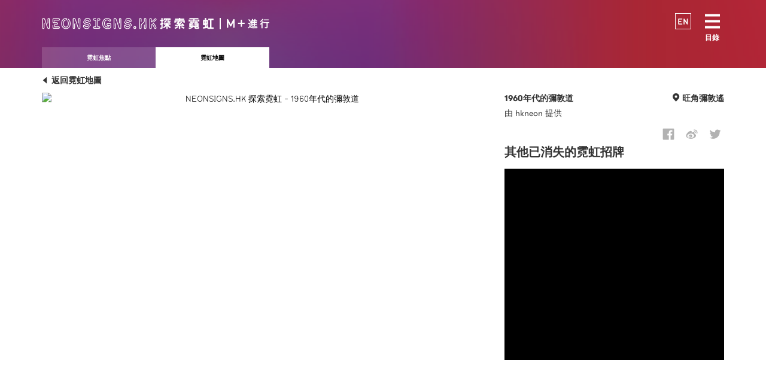

--- FILE ---
content_type: text/html; charset=UTF-8
request_url: https://www.neonsigns.hk/neon/?i=5384b36bd52d6
body_size: 96902
content:

<!DOCTYPE html>
<html>
<head>
<title>1960年代的彌敦道</title>
<meta http-equiv="content-type" content="text/html;charset=utf-8"/>
<meta name="viewport" content="width=device-width, initial-scale=1.0, maximum-scale=1.0">
<meta name="description" content="「NEONSIGNS.HK 探索霓虹」 需要你的參與。上載你喜愛的香港霓虹招牌照片至網上平台，齊來勾畫香港的霓虹地圖。">
<meta name="keywords" content="">
<meta property="og:title" content="1960年代的彌敦道" />
<meta property="og:type" content="website" />
<meta property="og:url" content="https://www.neonsigns.hk/neon/?i=5384b36bd52d6&lang=ch" />
<meta property="og:image" content="https://www.neonsigns.hk/neonImg/hires//20140527-234650-729681226303485230_1129796484_hi.jpg" />
<meta property="og:site_name" content="NEONSIGNS.HK　探索霓虹" />

<link type="text/css" rel="stylesheet" href="https://www.neonsigns.hk/css/bootstrap.min.css" media="screen">
<link rel="stylesheet" href="https://www.neonsigns.hk/css/styles.css"/>

<script type="text/javascript" src="https://www.neonsigns.hk/js/jquery-1.10.2.min.js"></script>
<script type="text/javascript" src="https://www.neonsigns.hk/js/bootstrap.min.js"></script>
<script type="text/javascript" src="https://www.neonsigns.hk/js/hammer.min.js"></script>
<!-- Le HTML5 shim, for IE6-8 support of HTML5 elements -->
<!--[if lt IE 9]>
  <script type="text/javascript" src="https://www.neonsigns.hk/js/html5shiv.js"></script>
  <script type="text/javascript" src="https://www.neonsigns.hk/js/jquery.backgroundSize.js"></script>
<![endif]-->
<script type="text/javascript" src="https://www.neonsigns.hk/js/respond.min.js"></script>

<script type="text/javascript" src="https://maps.google.com/maps/api/js?key=AIzaSyBczuvQMA1IX1Lj2KG5WEkf8NVPx-k9g9U&libraries=geometry"></script>
<script type="text/javascript" src="https://www.neonsigns.hk/js/infobox.min.js"></script>
<script type="text/javascript" src="https://www.neonsigns.hk/js/neonMapStyles.js"></script>
<script type="text/javascript" src="https://www.neonsigns.hk/js/p.js"></script>

<script type="text/javascript">
  var rootURL = 'https://www.neonsigns.hk';
  var lang = 'ch';
</script>
<script type="text/javascript" src="https://www.neonsigns.hk/js/neonmap.js"></script>
<script type="text/javascript" src="https://www.neonsigns.hk/js/main.js"></script>

<script>
  function getBreadcrumb() {
    var paths = document.location.pathname.split('/');
      for (var i = 0; i < paths.length; i++) {
      var p = paths[i];
        if (p !== '') {
          return ['Home', p];
        }
      }
    return ['Home'];
  }

  function getPageType() {
    var paths = document.location.pathname.split('/');
      for (var i = 0; i < paths.length; i++) {
      var p = paths[i];
        if (p !== '') {
          return p;
        }
      }
    return '';
  }

  // setup datalayer
  dataLayer = [{
    'breadcrumbs': getBreadcrumb(),
    'language': 'ch',
    'http_code': '200',
    'custom_event': '',
    'page_type': getPageType(),
  }];
</script>

<!-- Google Tag Manager -->
<script>(function(w,d,s,l,i){w[l]=w[l]||[];w[l].push({'gtm.start':
new Date().getTime(),event:'gtm.js'});var f=d.getElementsByTagName(s)[0],
j=d.createElement(s),dl=l!='dataLayer'?'&l='+l:'';j.async=true;j.src=
'https://www.googletagmanager.com/gtm.js?id='+i+dl;f.parentNode.insertBefore(j,f);
})(window,document,'script','dataLayer','GTM-WSPJCFG');</script>
<!-- End Google Tag Manager -->

</head>
<body>
<!-- Google Tag Manager (noscript) -->
<noscript><iframe src="https://www.googletagmanager.com/ns.html?id=GTM-WSPJCFG"
height="0" width="0" style="display:none;visibility:hidden"></iframe></noscript>
<!-- End Google Tag Manager (noscript) -->

<!-- Google Code for Remarketing Tag -->
<script type="text/javascript">
/* <![CDATA[ */
var google_conversion_id = 972379581;
var google_custom_params = window.google_tag_params;
var google_remarketing_only = true;
/* ]]> */
</script>
<div style="display: none;">
<script type="text/javascript" src="//www.googleadservices.com/pagead/conversion.js"></script>
</div>
<noscript>
<div style="display:inline;">
<img height="1" width="1" style="border-style:none;" alt="" src="//googleads.g.doubleclick.net/pagead/viewthroughconversion/972379581/?value=0&amp;guid=ON&amp;script=0"/>
</div>
</noscript>
<div id="wrap">



<div id="navigation">
  <div class="container">    
    <div id="navhead">
      <a href="https://www.neonsigns.hk?lang=ch"><div class="logo ch pull-left"></div></a>
      <div class="btn-nav pull-right">
        <span class="icon-menu-btn"></span>
        <div class="menu-text hidden-sm hidden-xs">目錄</div>
      </div>
      <a href="#"><div class="btn-lang pull-right">EN</div></a>
    </div>      
  </div>
  <div class="tab-wrapper container">
    <div class="col-lg-2 col-md-2 col-sm-3 col-xs-6 btn-tab content on">霓虹焦點</div>
    <div class="col-lg-2 col-md-2 col-sm-3 col-xs-6 btn-tab map">霓虹地圖</div>
  </div>  
</div>

<div id="navoverlay"></div>
<div id="navdropdown">
  <ul class="navdrop-wrapper">
    <a href="#" slug="neonmap"><li>霓虹地圖</li></a>
    <li class="clearfix"></li>
    <a href="https://www.neonsigns.hk/neon-in-visual-culture/?lang=ch"><li>視覺文化中的霓虹</li></a>
    <li class="clearfix"></li>
    <a href="https://www.neonsigns.hk/making-of-neon-signs/?lang=ch"><li>霓虹的製作</li></a>
    <li class="clearfix"></li>
    <a href="https://www.neonsigns.hk/lost-and-featured-neon/?lang=ch"><li>已消失及精選霓虹</li></a>
    <li class="clearfix"></li>
    <a href="https://www.neonsigns.hk/neon-timeline/?lang=ch"><li>霓虹年表</li></a>
    <li class="clearfix"></li>      
    <a href="https://www.neonsigns.hk/tours-and-workshops/?lang=ch"><li>導賞團︱工作坊︱講座</li></a>
    <li class="clearfix"></li>
    <a href="https://www.neonsigns.hk/credits/?lang=ch"><li class="lang">鳴謝</li></a>
    <a href="https://www.neonsigns.hk/about/?lang=ch"><li class="lang">關於探索霓虹</li></a>      
    <a href="https://www.neonsigns.hk/?lang=ch"><li class="lang">主頁</li></a>
  </ul>
</div>

<script type="text/javascript">
  function triggerMap(){
    $('.btn-tab.map').trigger('tap');
  }
  function triggerGrid(){
    triggerMap();
    $('#neonmap-control .icon[trigger="neongrid"]').trigger('tap');
  }  
  
  $('#navdropdown .navdrop-wrapper li').mouseenter(function(){
    $(this).addClass('hover');
  }).mouseleave(function(){
    $(this).removeClass('hover');
  });
  
  $('#navdropdown a').click(function(e){
    e.preventDefault();
  });
  
  $(document).hammer().on('tap', '#navdropdown .navdrop-wrapper a', function(event){
    $(this).find('li').removeClass('hover');
    event.gesture.preventDefault();    
    if($(this).attr('slug')!='neonmap'){
      window.location.href = $(this).attr('href');
    }
    else {
      triggerMap();
    }      
  });
  
  $(document).hammer().on('tap','.btn-tab.map',function(){
    $('.btn-tab').removeClass('on');
    $(this).addClass('on');
    $('#content-wrapper').addClass('hidden');
    $('#map-wrapper').removeClass('hidden');
    $('#neonsingle-wrapper').addClass('hidden');
    $('#footer').addClass('hidden');
    $('#wrap').css({
      margin: '0 auto',
      padding: '0'
    });
    if(theMap){
      google.maps.event.trigger(theMap,'resize');
    }
    checkResize();
  });
  $(document).hammer().on('tap','.btn-tab.content',function(){
    if($(this).hasClass('on')){
      if($(this).attr('slug')){
        window.location.href = rootURL+'/'+$(this).attr('slug');
      }
    }
    else{
      $('.btn-tab').removeClass('on');
      $(this).addClass('on');
      $('#content-wrapper').removeClass('hidden');
      $('#map-wrapper').addClass('hidden');  
      $('#neonsingle-wrapper').addClass('hidden');
      $('#footer').removeClass('hidden');
      $('#wrap').css({
        margin: '0 auto -'+$('#footer').outerHeight()+'px',
        padding: '0 0 '+$('#footer').outerHeight()+'px'
      });    
    }
    checkResize();
  });
  
  $(document).hammer().on('tap','.btn-lang',function(){
    var hash = window.location.search.split('&')[0];
    window.location.href = hash+'&lang=en';
  });
  
  $(document).hammer().on('tap','.btn-nav',function(){
    var $nav = $('.navdrop-wrapper');      
    $nav.toggleClass('on');
    $('.btn-nav').toggleClass('on');
    $('.btn-nav .menu-text').toggleClass('hidden');
    
    if($('.btn-nav').hasClass('on')){
      $('#navoverlay').fadeIn(300);
      $('.navdrop-wrapper li').not('.clearfix').each(function(index){
        var $theLi = $(this);
        setTimeout(function(){  
          $theLi.css({        
            opacity:1
          });      
        }, index*50 );
      });
    }
    else {
      $('#navoverlay').fadeOut(300);
      $('.navdrop-wrapper li').not('.clearfix').each(function(index){
        var $theLi = $(this);
        setTimeout(function(){
          $theLi.css({        
            opacity:0
          });
        }, 0);
      });
    }    
  });  
  $(document).hammer().on('tap','#navoverlay',function(event){
    event.gesture.preventDefault();
    $('.btn-nav').trigger('tap');
  });
  
  $(document).hammer().on('tap','#navdropdown ul',function(event){
    event.gesture.preventDefault();
    $('.btn-nav').trigger('tap');
  });
  
</script>
<div id="overall-wrapper">
  <div id="content-wrapper" class="hidden">
<div id="landing-bg">
  <div id="video-viewport" class="hidden-sm hidden-xs">
      <video autoplay preload width="1280" height="720" loop>
          <source src="https://www.neonsigns.hk/assets/landing-bg3.mp4"type="video/mp4" />
      </video>
  </div>
</div>

<div class="home-carousel container">
  <div id="highlights-carousel" class="carousel slide visible-lg visible-md"  data-ride="carousel">
    <div id="carousel-overlay" class="hide">
      <div class="container">
        <div class="logo-jumbo col-lg-12 col-md-12 col-sm-12 col-xs-12"></div>
      </div>
    </div>
    
        
    <!-- Indicators -->
    <ol class="carousel-indicators hidden-xs">
          </ol>
    
    <!-- Wrapper for slides -->
    <div class="carousel-inner">
          </div>
    
    <!-- Controls -->
    <a class="left carousel-control" href="#highlights-carousel" data-slide="prev">
      <span class="icon-arrow-left"></span>
    </a>
    <a class="right carousel-control" href="#highlights-carousel" data-slide="next">
      <span class="icon-arrow-right"></span>
    </a>
  </div>
  
  <div id="highlights-carousel2" class="carousel slide visible-sm visible-xs"  data-ride="carousel">
    <div id="carousel-overlay" class="hide">
      <div class="container">
        <div class="logo-jumbo col-lg-12 col-md-12 col-sm-12 col-xs-12"></div>
      </div>
    </div>
    
        
    <!-- Indicators -->
    <ol class="carousel-indicators hidden-xs">
          </ol>
    
    <!-- Wrapper for slides -->
    <div class="carousel-inner">
          </div>
    
    <!-- Controls -->
    <a class="left carousel-control" href="#highlights-carousel2" data-slide="prev">
      <span class="icon-arrow-left"></span>
    </a>
    <a class="right carousel-control" href="#highlights-carousel2" data-slide="next">
      <span class="icon-arrow-right"></span>
    </a>
  </div>
</div>

<div class="container highlightsOne">  
  <div class="row">
    <div class="col-lg-10 col-lg-offset-1 col-md-10 col-md-offset-1 col-sm-12 col-xs-12">
      <div class="home-about"><div class="subhead">一個關於香港霓虹招牌的互動網上展覽</div>「M+進行: NEONSIGNS.HK探索霓虹」是西九文化區M+博物館首個互動網上展覽，藉此探索、連繫及記錄香港霓虹招牌這個獨有的城市景觀。<br/><br/>網上平台由2014年3月21日至6月30日共收到超過 4,000 張由公眾提交的香港霓虹招牌照片，共同勾劃了一幅獨特的香港霓虹地圖。展覽所有內容均會繼續被保留，為香港消失中的霓虹招牌留下永久的記錄。按此<a href="#" onclick="triggerGrid();">觀看精彩照片</a>或<a href="#" onclick="triggerMap();">瀏覽霓虹地圖</a>。</div>
    </div>
    <div class="col-lg-12 col-md-12 col-sm-12 col-xs-12">
      <div class="home-countdown-wrapper">  
        <div class="col-lg-6 col-md-6 col-sm-6 col-xs-12">
          <div class="countdown-item col-lg-6 col-md-6 col-sm-6 col-xs-6">
            <div class="num">4461</div>
                          <div class="text">已收集的霓虹招牌相片數目</div>
                      </div>
          <div class="countdown-item col-lg-6 col-md-6 col-sm-6 col-xs-6">
            <div class="num">0</div>
                          <div class="text">距離截止提交日期尚剩日子</div>
                      
          </div>
        </div>  
        
        <div class="col-lg-6 col-md-6 col-sm-6 col-xs-12">
          <div class="countdown-item col-lg-6 col-md-6 col-sm-6 col-xs-6">
                        <a href="http://www.westk.hk/tc/the-authority/subscribe-to-e-newsletter" target="_blank">
              <div class="num"><span class="icon-email"></span></div>
              <div class="text">訂閱最新資訊</div>
            </a>
          </div>      
          <div class="countdown-item col-lg-6 col-md-6 col-sm-6 col-xs-6">
            <a href="http://www.facebook.com/neonsignshk" target="_blank">
              <div class="num"><span class="icon-facebook"></span></div>
              <div class="text">關注我們</div>            
            </a>
          </div>
        </div>            
                
      </div>
    </div>
  </div>
</div>

<div class="container highlightsTwo">  
  <div class="row">  
    <div class="feature-content col-lg-8 col-md-8 col-sm-12 col-xs-12">
      
      <div class="heading">
        <!--<div class="highlight-section-divider"></div>-->
        <div class="title pull-left">焦點內容</div>
        <!--<a href="#" class="link pull-right">檢視全部</a>-->
        <div class="clearfix"></div>
      </div>
    
      <div class="highlight-wrapper row">
                  <div class="highlight-item col-lg-6 col-md-6 col-sm-6 col-xs-12">
                          <a href="https://www.neonsigns.hk/neon-in-visual-culture/why-neon-signs/">            
                <div class="highlight-thumb" style="background-image: url(https://www.neonsigns.hk/media/upload/2014/03/why-neon-thumb.jpg);">
                                    <div class="type-label">文章</div>
                </div>
              </a>
                        
                        <a href="https://www.neonsigns.hk/neon-in-visual-culture/why-neon-signs/">
                          <div class="title">序言：何解霓虹?</div>
              
            </a>
            
            <div class="author">陳伯康</div>
            <div class="excerpt"></div>

          </div>
                  <div class="highlight-item col-lg-6 col-md-6 col-sm-6 col-xs-12">
                          <a href="https://www.neonsigns.hk/video/making-of-neon-signs/">            
                <div class="highlight-thumb" style="background-image: url(https://www.neonsigns.hk/media/upload/2014/03/maxresdefault.jpg);">
                                      <span class="vid-overlay"></span>
                    <span class="icon-play-btn"></span>                  
                                    <div class="type-label">影片</div>
                </div>
              </a>
                        
                        <a href="https://www.neonsigns.hk/video/making-of-neon-signs/">
                          <div class="title">霓虹的製作</div>
              
            </a>
            
            <div class="author"></div>
            <div class="excerpt"></div>

          </div>
              </div>
      
      <div class="highlight-row-divider hidden-xs"></div>
      
      <div class="highlight-wrapper row">
        
        <div class="highlight-item col-lg-6 col-md-6 col-sm-6 col-xs-12">          
          <a href="#" onclick="triggerMap()">
            <div class="highlight-thumb" style="background-image: url(https://www.neonsigns.hk/assets/highlights-map.jpg);"></div>
          </a>      
          <a href="#" onclick="triggerMap()">
            <div class="title">霓虹地圖</div>          
          </a>
        </div>
        
        <!--<div class="highlight-item col-lg-6 col-md-6 col-sm-6 col-xs-12">          
          <a href="https://www.neonsigns.hk/upload">            
            <div class="highlight-thumb" style="background-image: url(https://www.neonsigns.hk/assets/highlights-submit.jpg);"></div>
          </a>      
          <a href="https://www.neonsigns.hk/upload">          
            <div class="title">分享你的霓虹相片 #HKNEON</div>          
          </a>
        </div>-->
        <div class="highlight-item col-lg-6 col-md-6 col-sm-6 col-xs-12">
                      <a href="https://www.neonsigns.hk/my-neon-city/wing-shya/">            
              <div class="highlight-thumb" style="background-image: url(https://www.neonsigns.hk/media/upload/2014/05/wing-shya-thumb.jpg);">
                                <div class="type-label">我的霓虹城市</div>
              </div>
            </a>
                    
                    <a href="https://www.neonsigns.hk/my-neon-city/wing-shya/">
                      <div class="title">被遺下</div>
            
          </a>
                    
          <div class="author">夏永康</div>
          <div class="excerpt"></div>
        </div>

      </div>
      
      <div class="highlight-row-divider hidden-xs"></div>
      
      <div class="highlight-wrapper row">
                  <div class="highlight-item col-lg-6 col-md-6 col-sm-6 col-xs-12">
                          <a href="https://www.neonsigns.hk/neon-in-visual-culture/neon-in-art/">            
                <div class="highlight-thumb" style="background-image: url(https://www.neonsigns.hk/media/upload/2014/03/neon-in-art-11.jpg);">
                                    <div class="type-label">文章</div>
                </div>
              </a>
                        
                        <a href="https://www.neonsigns.hk/neon-in-visual-culture/neon-in-art/">
                          <div class="title">關／開：霓虹藝術</div>
              
            </a>
                        
            <div class="author">Tobias Berger</div>
            <div class="excerpt"></div>
          </div>
                  <div class="highlight-item col-lg-6 col-md-6 col-sm-6 col-xs-12">
                          <a href="https://www.neonsigns.hk/neon-in-visual-culture/mplus-collects-neon/">            
                <div class="highlight-thumb" style="background-image: url(https://www.neonsigns.hk/media/upload/2014/07/mplus-collects-neon-thumbnail.jpg);">
                                      <span class="vid-overlay"></span>
                    <span class="icon-play-btn"></span>                  
                                    <div class="type-label">影片</div>
                </div>
              </a>
                        
                        <a href="https://www.neonsigns.hk/neon-in-visual-culture/mplus-collects-neon/">
                          <div class="title">M+收藏霓虹</div>
              
            </a>
                        
            <div class="author"></div>
            <div class="excerpt"></div>
          </div>
            
      </div>  
      
      <div class="highlight-row-divider hidden-xs"></div>
      
      <!-- Timeline and Audio Walks -->
      <div class="highlight-wrapper row hide">

                
        <div class="highlight-item col-lg-6 col-md-6 col-sm-6 col-xs-12">          
          <a href="https://www.neonsigns.hk/neon-timeline/?lang=ch">            
            <div class="highlight-thumb" style="background-image: url(https://www.neonsigns.hk/media/upload/2014/03/timeline-thumb-1.jpg);">
              <!--<div class="type-label">影片</div>-->
            </div>
          </a>          
          <a href="https://www.neonsigns.hk/neon-timeline/?lang=ch">
            <div class="title">霓虹年表</div>  
          </a>
          <div class="author"></div>
          <div class="excerpt"></div>          
        </div>
        
                
        <div class="highlight-item col-lg-6 col-md-6 col-sm-6 col-xs-12">          
          <a href="/tours-and-workshops/?lang=ch#audiowalks">        
            <!---https://www.neonsigns.hk/audio-walks/?lang=ch-->
            <div class="highlight-thumb" style="background-image: url(https://www.neonsigns.hk/media/upload/2014/03/audiowalks-thumb.jpg);">
              <!--<div class="type-label">影片</div>-->
            </div>
          </a>          
          <a href="https://www.neonsigns.hk/audio-walks/?lang=ch">
            <div class="title">聲音漫步</div>  
          </a>
          <div class="author"></div>
          <div class="excerpt"></div>          
        </div>
        
        <div class="highlight-item col-lg-6 col-md-6 col-sm-6 col-xs-12 hide">
                      <a href="https://www.neonsigns.hk/neon-in-visual-culture/mplus-collects-neon/">            
              <div class="highlight-thumb" style="background-image: url(https://www.neonsigns.hk/media/upload/2014/07/mplus-collects-neon-thumbnail.jpg);">
                                  <span class="vid-overlay"></span>
                  <span class="icon-play-btn"></span>                  
                                <div class="type-label">影片</div>
              </div>
            </a>
                    
                    <a href="https://www.neonsigns.hk/neon-in-visual-culture/mplus-collects-neon/">
                      <div class="title">M+收藏霓虹</div>
            
          </a>
                      

          <div class="author"></div>
          <div class="excerpt"></div>              
        </div>        
            
      </div>    
      <!-- Timeline and Audio Walks -->
      <div class="highlight-row-divider hide"></div>
      
      <div class="highlight-wrapper row">
                  <div class="highlight-item col-lg-6 col-md-6 col-sm-6 col-xs-12">
                          <a href="https://www.neonsigns.hk/neon-in-visual-culture/filming-in-the-neon-world/">            
                <div class="highlight-thumb" style="background-image: url(https://www.neonsigns.hk/media/upload/2014/05/christopherdoyle-thumb.jpg);">
                                      <span class="vid-overlay"></span>
                    <span class="icon-play-btn"></span>                  
                                    <div class="type-label">影片</div>
                </div>
              </a>
                        
                        <a href="https://www.neonsigns.hk/neon-in-visual-culture/filming-in-the-neon-world/">
                          <div class="title">杜可風：霓虹光影</div>
              
            </a>
                        

            <div class="author">杜可風</div>
            <div class="excerpt"></div>
          </div>
                  <div class="highlight-item col-lg-6 col-md-6 col-sm-6 col-xs-12">
                          <a href="https://www.neonsigns.hk/lost-and-featured-neon/10-lost-neon-signs-in-kowloon/">            
                <div class="highlight-thumb" style="background-image: url(https://www.neonsigns.hk/media/upload/2014/03/panasonic-small.jpg);">
                                    <div class="type-label">相集</div>
                </div>
              </a>
                        
                        <a href="https://www.neonsigns.hk/lost-and-featured-neon/10-lost-neon-signs-in-kowloon/">
                          <div class="title">已消失的霓虹 (九龍及新界區)</div>
              
            </a>
                        

            <div class="author"></div>
            <div class="excerpt"></div>
          </div>
                      
      </div>  
      
      <div class="highlight-row-divider hidden-xs"></div>
      
      <div class="highlight-wrapper row">        
        <div class="highlight-item col-lg-6 col-md-6 col-sm-6 col-xs-12">
                      <a href="https://www.neonsigns.hk/making-of-neon-signs/neon-sketches/">            
              <div class="highlight-thumb" style="background-image: url(https://www.neonsigns.hk/media/upload/2014/06/ns-thumb.jpg);">
                                <div class="type-label">相集</div>
              </div>
            </a>
                    
                    <a href="https://www.neonsigns.hk/making-of-neon-signs/neon-sketches/">
                      <div class="title">霓虹手稿</div>
            
          </a>
                      

          <div class="author"></div>
          <div class="excerpt"></div>
        </div>
                
        <div class="highlight-item col-lg-6 col-md-6 col-sm-6 col-xs-12">          
          <a href="/tours-and-workshops/?lang=ch#audiowalks">        
            <!---https://www.neonsigns.hk/audio-walks/?lang=ch-->
            <div class="highlight-thumb" style="background-image: url(https://www.neonsigns.hk/media/upload/2014/03/audiowalks-thumb.jpg);">
              <!--<div class="type-label">相集</div>-->
            </div>
          </a>          
          <a href="https://www.neonsigns.hk/audio-walks/?lang=ch">
            <div class="title">聲音漫步</div>  
          </a>
          <div class="author"></div>
          <div class="excerpt"></div>          
        </div>      
      </div>
      
    </div>
    <div class="feature-content col-lg-4 col-md-4 col-sm-12 col-xs-12">
    
      <div class="heading">
        <!--<div class="highlight-section-divider blog"></div>-->
        <div class="title pull-left">最新消息</div>
        <a href="https://www.neonsigns.hk/new-posts/?lang=ch" class="link pull-right">檢視全部</a>
        <div class="clearfix"></div>
      </div>
      
              <div class="news-item col-lg-12 col-md-12 col-sm-12 col-xs-12">
          <div class="news-inner row">
            <div class="date">18.09.2015</div>
            <div class="row">
              <div class="col-lg-6 col-md-6 col-sm-6 col-xs-6">
                                  <a href="https://www.neonsigns.hk/new-posts/neonsignshk-wins-two-idca-awards-best-temporary-exhibition-communications-best-website/?lang=ch">
                                  <div class="title">NEONSIGNS.HK 榮獲國際獎項 IDCA Awards 「最佳短期展覽推廣」及「最佳網站」金獎!</div>
                                  </a>
                                <div class="excerpt">
                  <p>「NEONSIGNS.HK探索霓虹」在全球63間、來自20個國家的知名博物館及設計機構中脫穎而出，贏得第五屆國際設計及傳訊獎(IDCA Awards) 「最佳短期展覽推廣」及「最佳網站」金獎!</p>
                </div>
              </div>
                              <a href="https://www.neonsigns.hk/new-posts/neonsignshk-wins-two-idca-awards-best-temporary-exhibition-communications-best-website/?lang=ch">
                              <div class="thumb col-lg-6 col-md-6 col-sm-6 col-xs-6" style="background-image: url(https://www.neonsigns.hk/media/upload/2015/09/idca_trophy1.png);"></div>
                              </a>
                          </div>
          </div>
        </div>
        
                  <div class="highlight-row-divider col-lg-12 col-md-12 hidden-sm hidden-xs"></div>
                      <div class="news-item col-lg-12 col-md-12 col-sm-12 col-xs-12">
          <div class="news-inner row">
            <div class="date">20.05.2015</div>
            <div class="row">
              <div class="col-lg-6 col-md-6 col-sm-6 col-xs-6">
                                  <a href="https://www.neonsigns.hk/new-posts/neonsignshk-on-google-cultural-institute/?lang=ch">
                                  <div class="title">「NEONSIGNS.HK探索霓虹」登陸Google虛擬博物館!</div>
                                  </a>
                                <div class="excerpt">
                  <p>我們很高興宣佈與Google合作，把「NEONSIGNS.HK探索霓虹」帶到Google虛擬博物館，讓世界各地觀衆能於網上體驗香港的城市標誌。平台不僅包括去年網上展覽的精選部份，更將展示新的內容包括Google街景、香港霓虹街道的古今對比，以及一系列夜間全景拍攝等。立即瀏覽Google虛擬博物館上的兩個展品「<a href="https://www.google.com/culturalinstitute/exhibit/electric-city%C2%A0%E2%80%93%E2%80%93-the-neons-of-hong-kong/PwLyXyihMmZ4LQ" target="_blank">霓虹香港 – 電照不夜城</a>」和「<a href="https://www.google.com/culturalinstitute/exhibit/hong-kong%E2%80%99s-neon-signs-%E2%80%93%E2%80%93%C2%A0then-and-now/zwKSMXUKqUGzJg" target="_blank">香港霓虹招牌今昔</a>」。</p>
                </div>
              </div>
                              <a href="https://www.neonsigns.hk/new-posts/neonsignshk-on-google-cultural-institute/?lang=ch">
                              <div class="thumb col-lg-6 col-md-6 col-sm-6 col-xs-6" style="background-image: url(https://www.neonsigns.hk/media/upload/2015/05/googleculturalinstitute_neonsignshk.jpg);"></div>
                              </a>
                          </div>
          </div>
        </div>
        
                  <div class="highlight-row-divider col-lg-12 col-md-12 hidden-sm hidden-xs"></div>
                      <div class="news-item col-lg-12 col-md-12 col-sm-12 col-xs-12">
          <div class="news-inner row">
            <div class="date">09.04.2015</div>
            <div class="row">
              <div class="col-lg-6 col-md-6 col-sm-6 col-xs-6">
                                  <a href="https://www.facebook.com/neonsignshk/photos/a.1412652018993615.1073741828.1398769070381910/1590493017876180/?type=1&theater?lang=ch">
                                  <div class="title">「NEONSIGNS.HK 探索霓虹」網站榮獲Webby Award!</div>
                                  </a>
                                <div class="excerpt">
                  <p>「NEONSIGNS.HK 探索霓虹」網站最近榮獲被譽為「網絡界奧斯卡」的Webby Award！</p>
                </div>
              </div>
                              <a href="https://www.facebook.com/neonsignshk/photos/a.1412652018993615.1073741828.1398769070381910/1590493017876180/?type=1&theater?lang=ch">
                              <div class="thumb col-lg-6 col-md-6 col-sm-6 col-xs-6" style="background-image: url(https://www.neonsigns.hk/media/upload/2015/05/webby.png);"></div>
                              </a>
                          </div>
          </div>
        </div>
        
                  <div class="highlight-row-divider col-lg-12 col-md-12 hidden-sm hidden-xs"></div>
                      <div class="news-item col-lg-12 col-md-12 col-sm-12 col-xs-12">
          <div class="news-inner row">
            <div class="date"></div>
            <div class="row">
              <div class="col-lg-6 col-md-6 col-sm-6 col-xs-6">
                                  <a href="https://www.neonsigns.hk/#grid-all?lang=ch">
                                  <div class="title">公眾上載階段圓滿結束</div>
                                  </a>
                                <div class="excerpt">
                  <p>感謝每位跟我們分享霓虹照片和故事，網上平台由2014年3月21日至6月30日共收到超過4,000 張由公眾提交的香港霓虹招牌照片，共同勾劃了一幅獨特的香港霓虹地圖。展覽所有內容均會繼續被保留，為消失中的霓虹招牌留下永久的記錄。<a href="http://www.neonsigns.hk/#grid-all">觀看精彩照片</a>或<a href="http://www.neonsigns.hk/#map-all-all">瀏覽霓虹地圖</a>。</p>
                </div>
              </div>
                              <a href="https://www.neonsigns.hk/#grid-all?lang=ch">
                              <div class="thumb col-lg-6 col-md-6 col-sm-6 col-xs-6" style="background-image: url(https://www.neonsigns.hk/media/upload/2014/07/recap1.jpg);"></div>
                              </a>
                          </div>
          </div>
        </div>
        
                  <div class="highlight-row-divider col-lg-12 col-md-12 hidden-sm hidden-xs"></div>
                      <div class="news-item col-lg-12 col-md-12 col-sm-12 col-xs-12">
          <div class="news-inner row">
            <div class="date">30.06.2014</div>
            <div class="row">
              <div class="col-lg-6 col-md-6 col-sm-6 col-xs-6">
                                  <a href="https://www.neonsigns.hk/new-posts/neon-of-the-month/?lang=ch">
                                  <div class="title">「每月霓虹」攝影比賽</div>
                                  </a>
                                <div class="excerpt">
                  <p>多謝大家的踴躍支持，最後一個月的「每月霓虹」反應非常熱烈，共收到超過200份作品。恭喜tannhahuser成為六月份的得獎者</p>
                </div>
              </div>
                              <a href="https://www.neonsigns.hk/new-posts/neon-of-the-month/?lang=ch">
                              <div class="thumb col-lg-6 col-md-6 col-sm-6 col-xs-6" style="background-image: url(https://www.neonsigns.hk/media/upload/2014/05/June_college.jpg);"></div>
                              </a>
                          </div>
          </div>
        </div>
        
                    
      
    </div>
  </div>
</div>

<div class="container highlightsThree">
  <div class="row">
    <div class="feature-content col-lg-12 col-md-12 col-sm-12 col-xs-12">
    <div class="heading">
      <!--<div class="highlight-section-divider submissions"></div>-->
      <div class="title pull-left">公眾上載</div>
      <a href="#" onclick="showListView()" class="link pull-right">檢視全部</a>
      <div class="clearfix"></div>
    </div>
  
    <div class="highlight-wrapper row">    
      <div class="highlight-item noborder col-lg-12 col-md-12 col-sm-12 col-xs-12">
        <div class="row">
                  <div class="feat-thumb col-lg-2 col-md-2 col-sm-2 col-xs-4">
            <a href="/neon/?i=562309965e22c&lang=ch" target="_blank">
              <div class="featimg" style="background-image: url(https://www.neonsigns.hk/neonImg/lowres/20151018-105310_lo.jpg);"></div>
            </a>
          </div>
                  <div class="feat-thumb col-lg-2 col-md-2 col-sm-2 col-xs-4">
            <a href="/neon/?i=55dc27132c853&lang=ch" target="_blank">
              <div class="featimg" style="background-image: url(https://www.neonsigns.hk/neonImg/lowres/20150825-162802_lo.jpg);"></div>
            </a>
          </div>
                  <div class="feat-thumb col-lg-2 col-md-2 col-sm-2 col-xs-4">
            <a href="/neon/?i=55d2c08a92282&lang=ch" target="_blank">
              <div class="featimg" style="background-image: url(https://www.neonsigns.hk/neonImg/lowres/20150818-132010_lo.jpg);"></div>
            </a>
          </div>
                  <div class="feat-thumb col-lg-2 col-md-2 col-sm-2 col-xs-4">
            <a href="/neon/?i=55d2c03cb76f7&lang=ch" target="_blank">
              <div class="featimg" style="background-image: url(https://www.neonsigns.hk/neonImg/lowres/20150818-131852_lo.jpg);"></div>
            </a>
          </div>
                  <div class="feat-thumb col-lg-2 col-md-2 col-sm-2 col-xs-4">
            <a href="/neon/?i=55d2bf69e95aa&lang=ch" target="_blank">
              <div class="featimg" style="background-image: url(https://www.neonsigns.hk/neonImg/lowres/20150818-131521_lo.jpg);"></div>
            </a>
          </div>
                  <div class="feat-thumb col-lg-2 col-md-2 col-sm-2 col-xs-4">
            <a href="/neon/?i=5552c374f0a3d&lang=ch" target="_blank">
              <div class="featimg" style="background-image: url(https://www.neonsigns.hk/neonImg/lowres/20150513-112224-983180436305931621_1680077106_lo.jpg);"></div>
            </a>
          </div>
                  <div class="feat-thumb col-lg-2 col-md-2 col-sm-2 col-xs-4">
            <a href="/neon/?i=5552c36dce6f9&lang=ch" target="_blank">
              <div class="featimg" style="background-image: url(https://www.neonsigns.hk/neonImg/lowres/20150513-112218-981140740741008467_192570514_lo.jpg);"></div>
            </a>
          </div>
                  <div class="feat-thumb col-lg-2 col-md-2 col-sm-2 col-xs-4">
            <a href="/neon/?i=5552c36a17558&lang=ch" target="_blank">
              <div class="featimg" style="background-image: url(https://www.neonsigns.hk/neonImg/lowres/20150513-112215-978943370120486469_383209182_lo.jpg);"></div>
            </a>
          </div>
                  <div class="feat-thumb col-lg-2 col-md-2 col-sm-2 col-xs-4">
            <a href="/neon/?i=5552c35da27d8&lang=ch" target="_blank">
              <div class="featimg" style="background-image: url(https://www.neonsigns.hk/neonImg/lowres/20150513-112201-961584833884534050_1129796484_lo.jpg);"></div>
            </a>
          </div>
                  <div class="feat-thumb col-lg-2 col-md-2 col-sm-2 col-xs-4">
            <a href="/neon/?i=5552c35051eda&lang=ch" target="_blank">
              <div class="featimg" style="background-image: url(https://www.neonsigns.hk/neonImg/lowres/20150513-112149-947783786844640337_52274084_lo.jpg);"></div>
            </a>
          </div>
                  <div class="feat-thumb col-lg-2 col-md-2 col-sm-2 col-xs-4">
            <a href="/neon/?i=5552c34960937&lang=ch" target="_blank">
              <div class="featimg" style="background-image: url(https://www.neonsigns.hk/neonImg/lowres/20150513-112142-947135561412336532_36717005_lo.jpg);"></div>
            </a>
          </div>
                  <div class="feat-thumb col-lg-2 col-md-2 col-sm-2 col-xs-4">
            <a href="/neon/?i=5552c3463e62d&lang=ch" target="_blank">
              <div class="featimg" style="background-image: url(https://www.neonsigns.hk/neonImg/lowres/20150513-112136-946085412079620169_1793027_lo.jpg);"></div>
            </a>
          </div>
                </div>
      </div>
    </div>
  </div>
  </div>
</div>

<script type="text/javascript">

  function goTo(link){
    window.location.href = link+'?lang='+'ch';
  }
  
  $('#highlights-carousel').hammer().on('tap','#carousel-overlay',function(event){
    event.gesture.preventDefault();
    fadeOutLogo();
  });
  
  setTimeout(function(){
    fadeOutLogo();
  }, 4000);

  function fadeOutLogo(){
    //$('#carousel-overlay').fadeOut(700);
  }
  
  function showListView(){
    $('.btn-tab.map').trigger('tap');
    $('#neonmap-control .icon[trigger="neonlist"]').trigger('tap');
  }
  
  //resizeCarousel();
  $(window).resize(function(){
    //resizeCarousel();
  });
  function resizeCarousel(){
    var ratio = 1160/455;
    var _w = $('.container').width();
    $('#highlights-carousel, .carousel-item').css({
      height: _w*(1/ratio)
    });
  }
  
  
  var min_w = 300; // minimum video width allowed
  var vid_w_orig;  // original video dimensions
  var vid_h_orig;
  
  jQuery(function() { // runs after DOM has loaded
  
      vid_w_orig = parseInt(jQuery('#video-viewport video').attr('width'));
      vid_h_orig = parseInt(jQuery('#video-viewport video').attr('height'));
  
      jQuery(window).resize(function () { resizeToCover(); });
      jQuery(window).trigger('resize');
  });
  
  function resizeToCover() {
  
      // set the video viewport to the window size
      jQuery('#video-viewport').width(jQuery(window).width());
      jQuery('#video-viewport').height(jQuery(window).height());
  
      // use largest scale factor of horizontal/vertical
      var scale_h = jQuery(window).width() / vid_w_orig;
      var scale_v = jQuery(window).height() / vid_h_orig;
      var scale = scale_h > scale_v ? scale_h : scale_v;
  
      // don't allow scaled width < minimum video width
      if (scale * vid_w_orig < min_w) {scale = min_w / vid_w_orig;};
  
      // now scale the video
      jQuery('#video-viewport video').width(scale * vid_w_orig);
      jQuery('#video-viewport video').height(scale * vid_h_orig);
      // and center it by scrolling the video viewport
      jQuery('#video-viewport').scrollLeft((jQuery('#video-viewport video').width() - jQuery(window).width()) / 2);
      jQuery('#video-viewport').scrollTop((jQuery('#video-viewport video').height() - jQuery(window).height()) / 2);
  
  };
  
</script>

</div>
  <div id="map-wrapper" class="hidden"><div id="debug" class="hide"></div>
<div id="mapLoading" class="hide"></div>
<div class="neonmap-control container">  
  <div id="neonmap-control" class="form-inline">
    <div class="form-group pull-left">
      <select id="type-filter" class="form-control input-sm">
        <option value="all">所有類別</option>
        <!--<option value="submitted">眾包</option>-->
        <option value="featured">精選</option>
        <option value="lost">已消失</option>
                              <option class="cat" disabled>----------</option>
                    <option class="cat" value="0">飲食業</option>
                            <option class="cat" value="1">當舖</option>
                            <option class="cat" value="2">夜總會及娛樂場所</option>
                            <option class="cat" value="3">電子產品</option>
                            <option class="cat" value="4">藥房及個人護理</option>
                            <option class="cat" value="5">商場、樓宇及公共空間</option>
                            <option class="cat" value="6">時裝</option>
                            <option class="cat" value="7">珠寶及飾物</option>
                              <option class="cat" disabled>----------</option>
                    <option class="cat" value="8">動物</option>
                            <option class="cat" value="9">字型</option>
                            <option class="cat" value="10">產品形狀</option>
                            <option class="cat" value="11">走馬式霓虹</option>
                            <option class="cat" value="12">奇形怪狀</option>
              </select>  
    </div>
    <div class="form-group">
      <select id="location-filter" class="form-control input-sm">
      <option value="all" selected>所有分區</option>
                  <option value="0">
            中西區          </option>
                  <option value="1">
            東區          </option>
                  <option value="2">
            南區          </option>
                  <option value="3">
            灣仔區          </option>
                  <option value="4">
            深水埗區          </option>
                  <option value="5">
            九龍城區          </option>
                  <option value="6">
            觀塘區          </option>
                  <option value="7">
            黃大仙區          </option>
                  <option value="8">
            油尖旺區          </option>
                  <option value="9">
            葵青區          </option>
                  <option value="10">
            北區          </option>
                  <option value="11">
            西貢區          </option>
                  <option value="12">
            沙田區          </option>
                  <option value="13">
            大埔區          </option>
                  <option value="14">
            荃灣區          </option>
                  <option value="15">
            屯門區          </option>
                  <option value="16">
            元朗區          </option>
                  <option value="17">
            離島區          </option>
              </select>      
    </div>
    <div class="btn-group">    
      <div class="icon pull-left" trigger="neongrid"><span class="icon-gridview" data-toggle="tooltip" data-placement="top" title="縮圖"></span></div>
      <div class="icon pull-left" trigger="neonlist"><span class="icon-listview" data-toggle="tooltip" data-placement="top" title="詳細資料"></span></div>
      <div class="icon pull-left on" trigger="neonmap"><span class="icon-mapview" data-toggle="tooltip" data-placement="top" title="地圖"></span></div>
    </div>
  </div>
</div>

<div id="neonmap" class="map-tab">
  <div class="container placeholder">
    <div class="placeholder hide">
      <div class="row">
        <div class="messageOne col-lg-12 col-md-12 col-sm-12 col-xs-12">誠邀你上載第一張這分類或分區的霓虹招牌照片!</div>
      </div>
      <div class="clearfix"></div>
      <div class="row">
        <div class="col-lg-12 col-md-12 col-sm-12 col-xs-12">
          <div class="messageTwo pull-left" onclick="triggerAddNeon()">上載霓虹相片</div>
        </div>
      </div>
      <div class="row">
        <div class="col-lg-12 col-md-12 col-sm-12 col-xs-12">
          <div class="messageOne pull-left" style="margin-top: 10px;"></div>
          <div class="messageTwo pull-left" style="margin-top: 10px;" onclick="resetFilter()">重選分類</div>
        </div>
      </div>
    </div>
  </div>  
  <div id="theMap"></div>
  <div id="post-info" class="hidden">
    <span class="icon-close"></span>
    <div class="title"></div>
    <div class="address-wrapper"><span class="icon-mapview"></span><div class="address"></div></div>
    <div class="username-wrapper">由 <span class="username"></span> 提交</div>
    <div class="extraposts-wrapper hidden"><div class="extraposts"></div></div>
  </div>  
  <div class="container map-functions">
    <div id="map-functions-wrapper" class="col-lg-4 col-md-5 col-sm-12 col-xs-12">
      <div id="btn-collections" class="btn-collections map-function col-lg-6 col-md-6 col-sm-6 col-xs-6">我的霓虹城市 <span class="icon-caret-up"></span></div>  
            
                
            
      <div id="my-neon-city-index" class="col-lg-8 col-md-8 col-sm-12 col-xs-12 hide">
        <div id="closeNeonCity" class="map-function col-lg-6 col-md-6 col-sm-6 col-xs-6">我的霓虹城市 <span class="icon-caret-down"></span></div>
        <div id="about-neoncity" class="map-function about-series col-lg-6 col-md-6 col-sm-6 col-xs-6">關於此系列</div>      
        <div class="neoncity-item-wrapper col-lg-12 col-md-12 col-sm-12 col-xs-12">
                  
            <div class="neoncity-item">
              <a href="https://www.neonsigns.hk/my-neon-city/kacey-wong/">
                <div class="title">帝都</div>
                <div class="author">黃國才</div>
              </a>
                            <div class="view" trigger="1939">查看相關的霓虹招牌</div>
                          </div>        
                  
            <div class="neoncity-item">
              <a href="https://www.neonsigns.hk/my-neon-city/wing-shya/">
                <div class="title">被遺下</div>
                <div class="author">夏永康</div>
              </a>
                          </div>        
                  
            <div class="neoncity-item">
              <a href="https://www.neonsigns.hk/my-neon-city/yankwai-wong/">
                <div class="title">我的灣仔天空下: 三六九上海飯店下一隻藍色史特拉圖卡士達結他上的拍子機</div>
                <div class="author">黃仁逵</div>
              </a>
                            <div class="view" trigger="1600">查看相關的霓虹招牌</div>
                          </div>        
                  
            <div class="neoncity-item">
              <a href="https://www.neonsigns.hk/my-neon-city/lolita-hu/">
                <div class="title">我城</div>
                <div class="author">胡晴舫</div>
              </a>
                            <div class="view" trigger="1071">查看相關的霓虹招牌</div>
                          </div>        
                  
            <div class="neoncity-item">
              <a href="https://www.neonsigns.hk/my-neon-city/stanley-wong/">
                <div class="title">同仁。仁安。不同。不安。</div>
                <div class="author">又一山人</div>
              </a>
                            <div class="view" trigger="893">查看相關的霓虹招牌</div>
                          </div>        
                  </div>
      </div>      
    </div>    
  </div>
</div>

<div id="neongrid" class="map-tab hidden">
  <div class="container">
    <div class="placeholder hide">
      <div class="messageOne col-lg-6 col-md-6 col-sm-8 col-xs-12">誠邀你上載第一張這分類或分區的霓虹招牌照片!</div>
      <div class="clearfix"></div>
      <div class="col-lg-5 col-md-5 col-sm-12 col-xs-12">
        <div class="messageTwo pull-left" onclick="triggerAddNeon()">上載霓虹相片</div>
      </div>
    </div>
  </div>
  <div class="container holder"></div>
  <div class="container map-functions">
    <div class="map-functions-wrapper col-lg-4 col-md-5 col-sm-12 col-xs-12">
      <div id="btn-collections" class="btn-collections map-function col-lg-6 col-md-6 col-sm-6 col-xs-6">我的霓虹城市 <span class="icon-caret-up"></span></div>
      
      <div id="my-neon-city-index" class="my-neon-city-index col-lg-8 col-md-8 col-sm-12 col-xs-12 hide">
        <div id="closeNeonCity" class="map-function col-lg-6 col-md-6 col-sm-6 col-xs-6">我的霓虹城市 <span class="icon-caret-down"></span></div>
        <div id="about-neoncity" class="map-function about-series col-lg-6 col-md-6 col-sm-6 col-xs-6">關於此系列</div>      
        <div class="neoncity-item-wrapper col-lg-12 col-md-12 col-sm-12 col-xs-12">
                  
            <div class="neoncity-item">
              <a href="https://www.neonsigns.hk/my-neon-city/kacey-wong/">
                <div class="title">帝都</div>
                <div class="author">黃國才</div>
              </a>
                            <div class="view" trigger="1939">查看相關的霓虹招牌</div>
                          </div>        
                  
            <div class="neoncity-item">
              <a href="https://www.neonsigns.hk/my-neon-city/wing-shya/">
                <div class="title">被遺下</div>
                <div class="author">夏永康</div>
              </a>
                          </div>        
                  
            <div class="neoncity-item">
              <a href="https://www.neonsigns.hk/my-neon-city/yankwai-wong/">
                <div class="title">我的灣仔天空下: 三六九上海飯店下一隻藍色史特拉圖卡士達結他上的拍子機</div>
                <div class="author">黃仁逵</div>
              </a>
                            <div class="view" trigger="1600">查看相關的霓虹招牌</div>
                          </div>        
                  
            <div class="neoncity-item">
              <a href="https://www.neonsigns.hk/my-neon-city/lolita-hu/">
                <div class="title">我城</div>
                <div class="author">胡晴舫</div>
              </a>
                            <div class="view" trigger="1071">查看相關的霓虹招牌</div>
                          </div>        
                  
            <div class="neoncity-item">
              <a href="https://www.neonsigns.hk/my-neon-city/stanley-wong/">
                <div class="title">同仁。仁安。不同。不安。</div>
                <div class="author">又一山人</div>
              </a>
                            <div class="view" trigger="893">查看相關的霓虹招牌</div>
                          </div>        
                  </div>
      </div>      
    </div>
  </div>  
</div>

<div id="neonlist" class="map-tab hidden">
  <div class="backToTop" class="hide"></div>
  <div class="container">
    <div class="placeholder hide">
      <div class="messageOne col-lg-6 col-md-6 col-sm-8 col-xs-12">誠邀你上載第一張這分類或分區的霓虹招牌照片!</div>
      <div class="clearfix"></div>
      <div class="col-lg-5 col-md-5 col-sm-12 col-xs-12">
        <div class="messageTwo pull-left" onclick="triggerAddNeon()">上載霓虹相片</div>
      </div>
    </div>
  </div>
  <div class="container holder"></div>
  <div class="container map-functions">
    <div class="map-functions-wrapper col-lg-4 col-md-5 col-sm-12 col-xs-12">
      <div id="btn-collections" class="btn-collections map-function col-lg-6 col-md-6 col-sm-6 col-xs-6">我的霓虹城市 <span class="icon-caret-up"></span></div>
      
      <div id="my-neon-city-index" class="my-neon-city-index col-lg-8 col-md-8 col-sm-12 col-xs-12 hide">
        <div id="closeNeonCity" class="map-function col-lg-6 col-md-6 col-sm-6 col-xs-6">我的霓虹城市 <span class="icon-caret-down"></span></div>
        <div id="about-neoncity" class="map-function about-series col-lg-6 col-md-6 col-sm-6 col-xs-6">關於此系列</div>      
        <div class="neoncity-item-wrapper col-lg-12 col-md-12 col-sm-12 col-xs-12">
                  
            <div class="neoncity-item">
              <a href="https://www.neonsigns.hk/my-neon-city/kacey-wong/">
                <div class="title">帝都</div>
                <div class="author">黃國才</div>
              </a>
                            <div class="view" trigger="1939">查看相關的霓虹招牌</div>
                          </div>        
                  
            <div class="neoncity-item">
              <a href="https://www.neonsigns.hk/my-neon-city/wing-shya/">
                <div class="title">被遺下</div>
                <div class="author">夏永康</div>
              </a>
                          </div>        
                  
            <div class="neoncity-item">
              <a href="https://www.neonsigns.hk/my-neon-city/yankwai-wong/">
                <div class="title">我的灣仔天空下: 三六九上海飯店下一隻藍色史特拉圖卡士達結他上的拍子機</div>
                <div class="author">黃仁逵</div>
              </a>
                            <div class="view" trigger="1600">查看相關的霓虹招牌</div>
                          </div>        
                  
            <div class="neoncity-item">
              <a href="https://www.neonsigns.hk/my-neon-city/lolita-hu/">
                <div class="title">我城</div>
                <div class="author">胡晴舫</div>
              </a>
                            <div class="view" trigger="1071">查看相關的霓虹招牌</div>
                          </div>        
                  
            <div class="neoncity-item">
              <a href="https://www.neonsigns.hk/my-neon-city/stanley-wong/">
                <div class="title">同仁。仁安。不同。不安。</div>
                <div class="author">又一山人</div>
              </a>
                            <div class="view" trigger="893">查看相關的霓虹招牌</div>
                          </div>        
                  </div>
      </div>      
    </div>
  </div>
</div>

<div id="submission" class="hidden">
  <div id="close-btn"><span class="icon-close"></span></div>
  
  <div id="myneoncity-temp" class="container hidden">
    <div class="heading">我的霓虹城市</div>
    <div class="content"><p>「我的霓虹城市」是「NEONSIGNS.HK 探索霓虹」的一系列小型項目，由M+委約，邀請香港的藝術家、作家、導演及文化人透過自身的作品，對香港一個或多個現存的霓虹招牌進行探索和研究。招牌的現址亦會在霓虹地圖上顯示。項目形式與題材不限，內容可以真實或虛構，旨在為「霓虹招牌」的看法帶來新的角度，並審視其在視覺文化中扮演的角色。</p></div>
  </div>
  
  <div id="decision" class="center-block">
    
    <div class="banner ch center-block"></div>    
    <div class="decision-wrapper center-block">        
      <div class="icons-wrapper">      
        <div class="icon insta-icon pull-left">
          <div class="icon-box"><span class="icon-instagram"></span></div>
          <div class="des-label">Instagram</div>
        </div>
        
        <div class="icon slash-icon pull-left">
          <span class="icon-slash"></span>
        </div>
        
        <div class="icon upload-icon pull-left">
          <div class="icon-box"><span class="icon-upload"></span></div>
          <div class="des-label">上傳</div>
        </div>
        
        <div class="icon slash-icon pull-left">
          <span class="icon-slash"></span>
        </div>
        
        <div class="icon email-icon pull-left">
          <div class="icon-box"><span class="icon-email"></span></div>
          <div class="des-label">電郵</div>
        </div>  
      </div>      
    </div>
    <div class="tips-wrapper center-block">
      <div class="tips-icon pull-left hidden-xs"><span class="icon-tips"></span></div>
      <div class="tips-text pull-left">
        <span class="emphasize">敬請留意：</span>
        在霓虹招牌上，其字體是由管型玻璃組成。而LED招牌上的，則由多個小型燈泡所組成。千萬別弄錯!      </div>
    </div>
    
  </div>
  <div id="instruction" class="center-block hidden">
    <div class="heading">Instagram</div>
    <div class="instr-thumb">
      <img src="https://www.neonsigns.hk/assets/instr-1.png"/>
    </div>
    <p>標籤你的霓虹相片為 <span class="highlight">#hkneon</span></p>
    <div class="instr-thumb">
      <img src="https://www.neonsigns.hk/assets/instr-2.png"/>
    </div>
    <p>上載前請記得開啟<span class="highlight">「加入你的相片地圖」</span>功能，提供霓虹相片的準確位置。</p>
    <button id="instagramHook" class="btn btn-primary hidden">開啟 Instagram</button>
    <button class="btn btn-default btn-back">返回</button>    
  </div>
  <div id="upload" class="center-block hidden">
    <div class="heading">上傳</div>
    <form id="upload_form" enctype="multipart/form-data" method="post">    
      <div class="form-group">
        <button id="btn-choose" class="btn btn-default hide">選擇圖片檔案</button>
        <label for="imagefile">選擇圖片檔案</label>
        <input type="file" name="imagefile" id="imagefile">
        <p class="help-block">檔案不能超過5MB，僅支援 JPG或PNG 圖片檔<br/>相片在NEONSIGNS.HK發布時尺寸可能會被調整。</p>      
      </div>
          
      <div class="form-group">
        <label for="useremail">聯絡電郵（必填）</label>
        <input type="text" class="form-control" name="useremail" id="useremail" placeholder="請輸入有效的電郵地址">
        <p class="help-block">基於版權/法律原因，我們只接受有效電郵地址寄出的圖片。</p>
      </div>    
          
      <div class="form-group">
        <label for="neonname">霓虹招牌名字</label>
        <input type="text" class="form-control" name="neonname" id="neonname" placeholder="請提供霓虹招牌名字">
      </div>    
            
      <div class="form-group">
        <label for="address">霓虹招牌地址 (必填)</label>
        <input type="text" class="form-control" name="address" id="address" placeholder="例如 : 尖沙咀彌敦道9號">
        <p class="help-block">請盡量提供最準確的地址。</p>
      </div>          
      
      <div class="form-group hide">
        <label>Does the neon sign still exist?</label><br/>
        <label class="radio-inline">
          <input type="radio" name="is_lost" id="not_lost" value="0" checked> Yes
        </label>
        <label class="radio-inline">
          <input type="radio" name="is_lost" id="is_lost" value="1"> No
        </label>
      </div>
      
      <div class="form-group">
        <label for="district">霓虹招牌所在地區</label>
        <select class="form-control" name="district" id="district">
          <option disabled selected>請選擇地區</option>
                    <option value="0">中西區</option>
                    <option value="1">東區</option>
                    <option value="2">南區</option>
                    <option value="3">灣仔區</option>
                    <option value="4">深水埗區</option>
                    <option value="5">九龍城區</option>
                    <option value="6">觀塘區</option>
                    <option value="7">黃大仙區</option>
                    <option value="8">油尖旺區</option>
                    <option value="9">葵青區</option>
                    <option value="10">北區</option>
                    <option value="11">西貢區</option>
                    <option value="12">沙田區</option>
                    <option value="13">大埔區</option>
                    <option value="14">荃灣區</option>
                    <option value="15">屯門區</option>
                    <option value="16">元朗區</option>
                    <option value="17">離島區</option>
                  </select>
      </div>      
      
      <div class="form-group">
        <label for="username">顯示名稱 (必填)</label>
        <input type="text" class="form-control" name="username" id="username" placeholder="請輸入你的名字">
      </div>
            
      <div class="form-group">
        <label for="uploadcaption">霓虹招牌描述</label>
        <textarea rows="3" class="form-control" name="uploadcaption" id="uploadcaption" placeholder="請輸入照片描述"></textarea>
      </div>
      
      <div class="form-group">
        <div id="tandc" class="checkbox">
          <label><input type="checkbox">我已閱讀及接受相關<a href="#" data-toggle="modal" data-target="#termsModal">條款及細則</a></label>
        </div>
      </div>
      
      <div class="form-group button-wrapper">
        <button type="button" class="btn btn-default btn-back" >返回</button>
        <button type="button" class="btn btn-default btn-submit" onclick="checkForm()">提交</button>
      </div>
      
      <div class="form-group progressBar-wrapper hidden">      
        <div class="progress">
          <div id="progressBar" class="progress-bar"  role="progressbar" aria-valuenow="0" aria-valuemin="0" aria-valuemax="100" style="width: 0%"></div>
        </div>
      </div>
      
      <h3 id="status"></h3>
      <p id="loaded_n_total"></p>
    </form>
    
    <div id="upload_complete" class="hidden">
      <p>感謝你對 neonsigns.hk 的上傳</p>
      <button class="btn btn-default btn-back">返回</button>
    </div>
  </div>
  <div id="email" class="center-block hidden">
    <div class="heading">電郵</div>
    <p>請連同以下資料，將照片電郵致 <span class="highlight"><a href="/cdn-cgi/l/email-protection#235056414e4a57634d464c4d504a444d500d4b48"><span class="__cf_email__" data-cfemail="7a090f1817130e3a141f151409131d1409541211">[email&#160;protected]</span></a></span><br/><br/>你的顯示名字<br/>此霓虹招牌的名字<br/>此霓虹招牌的地址<br/>此霓虹招牌還存在嗎？<br/><br/>在提交照片前，請先細閱相關條款及細則。 你所提交的電郵將等同於你接受相關<br/><a href="#" data-toggle="modal" data-target="#termsModal">條款及細則</a>。<br/>謝謝你的支持！</p>
    <button class="btn btn-default btn-back">返回</button>
  </div>
  
  <!-- Modal -->
  <div class="modal fade" id="termsModal" tabindex="-1" role="dialog" aria-labelledby="termsModal" aria-hidden="true">
    <div class="modal-dialog modal-lg">
      <div class="modal-content">
        <div class="modal-header">
          <div class="close" data-dismiss="modal" aria-hidden="true"><span class="icon-close"></span></div>
          <p class="modal-title" id="myModalLabel">霓虹招牌圖像提交條款</p>
        </div>
        <div class="modal-body"><p>在你提交圖像（圖像）至neonsigns.hk之前，請閱讀以下條款；如果你不同意及不接受這些條款，請不要提交圖像。</p><p>若果你提交圖像到neonsigns.hk，即表示你同意以下所有條款：</p><ol><li>你授予西九文化區管理局（管理局）一個免版稅、非專利、可轉讓及永久性的全球特許權，允許管理局在neonsigns.hk網站及其社交媒體平台上的任何地方以其選擇的方式發布、複製、發行、改編、運用及以其他方式使用圖像。</li><li>你陳述並保證你擁有所有必需要有的同意、特許、權利和許可，以透過neonsigns.hk提交、張貼或發布圖像，或公開圖像予公眾觀賞。</li><li>你要為圖像的內容負全部責任，並且你祇能提交屬於自己的原創圖像到neonsigns.hk。如果你提交的圖像是其他人的作品或你依賴任何第三方的任何權利而得到圖像；你陳述和保證，你已獲得使用該圖像的必需權利或許可。</li><li>你要向管理局彌償任何因圖像的使用而引致的索賠、訴訟、罰款、要求、損害、費用、責任、損失和開支（包括合理的律師費）。</li><li>你同意管理局具有以下的權利：（1）不另行通知，立即刪除任何受第三方投訴之圖像或管理局認為會侵犯任何第三方權利或帶誹謗、淫穢內容之圖像，又或違反任何適用法例之圖像；及（2）終止你使用或登入neonsigns.hk的權利。</li><li>若果圖像清楚地顯示16歲以下的孩子，你必須確保他們的父母或監護人已經同意在neonsigns.hk使用其圖像。</li><li>你確認圖像並沒有不公平地促進或推廣任何商業活動，你亦不曾提交圖像以求獲取商業利益。</li><li>圖像提交者的身份，須通過電子郵件核實後，管理局才會使用其提供的圖像。</li><li>管理局不能保證所有提交到neonsigns.hk的圖像都得到使用，管理局並保留權利不刊登某些圖像或其除下。</li><li>管理局將盡其所能只在neonsigns.hk及其社交媒體平台上，及只為合理相關的目的而使用你提供的圖像。如果管理局想公開展覽或出版圖像，或讓圖像出現在 neonsigns.hk無關的網站，管理局會在取得你同意後，才將圖像作此等用途。</li><li>管理局對於圖像在不受其控制或其不知情的網站重用、誤用或非法使用概不負責，並毋須承擔由此產生的任何損失或損害賠償。</li><li>上述條款必須根據香港特別行政區的法律解釋。</li></ol><p>(如中文條款英文版本有異，當以英文為準)</p></div>
        <div class="modal-footer">
          <button type="button" class="btn btn-default" data-dismiss="modal">關閉</button>
        </div>
      </div>
    </div>
  </div>
</div>

<script data-cfasync="false" src="/cdn-cgi/scripts/5c5dd728/cloudflare-static/email-decode.min.js"></script><script type="text/javascript">

  // var lang = '';
  
  var json = [{"id":"4866","username":"\u524d\u4e0a\u74b0\u947d\u77f3\u9152\u5bb6Diamond Restaurant (closed)","is_ig":"0","ig_profile":"","useremail":"","imgFile_hi":"20151018-105310_hi.jpg","imgFile_lo":"20151018-105310_lo.jpg","ig_link":"","location_id":"4866","location_en":"273 Des Voeux Road West, Central","location_ch":"\u4e0a\u74b0\u5fb7\u8f14\u9053\u897f273\u865f","name_en":"Diamond Restaurant (closed)","name_ch":"\u524d\u4e0a\u74b0\u947d\u77f3\u9152\u5bb6","caption_en":"","caption_ch":"","date_added":"2015-10-18","is_video":"0","vidFile_hi":"","vidFile_lo":"","latitude":"22.2867074","longitude":"114.1517854","district_id":"0","group_id":"","status":"1","hash":"562309965e22c","tags":",restaurant,\u947d\u77f3\u9152\u5bb6","multipleTop":"0","is_lost":"1","cat_0":"1","cat_1":"0","cat_2":"0","cat_3":"0","cat_4":"0","cat_5":"0","cat_6":"0","cat_7":"0","cat_8":"0","cat_9":"0","cat_10":"0","cat_11":"0","cat_12":"0"},{"id":"4782","username":"car chau","is_ig":"0","ig_profile":"","useremail":"","imgFile_hi":"20150825-162802_hi.jpg","imgFile_lo":"20150825-162802_lo.jpg","ig_link":"","location_id":"4782","location_en":"165 Sai Yee Street, Mongkok","location_ch":"\u65fa\u89d2\u6d17\u8863\u8857165\u865f","name_en":"Poon Loong Hotel","name_ch":"\u87e0\u9f8d\u9152\u5e97","caption_en":"(I) love hotel","caption_ch":"(I) love hotel","date_added":"2015-08-25","is_video":"0","vidFile_hi":"","vidFile_lo":"","latitude":"22.3218445","longitude":"114.171301","district_id":"8","group_id":"","status":"1","hash":"55dc27132c853","tags":",hotel,\u87e0\u9f8d","multipleTop":"0","is_lost":"0","cat_0":"0","cat_1":"0","cat_2":"1","cat_3":"0","cat_4":"0","cat_5":"0","cat_6":"0","cat_7":"0","cat_8":"0","cat_9":"0","cat_10":"0","cat_11":"0","cat_12":"0"},{"id":"4778","username":"3agraphicdesign","is_ig":"0","ig_profile":"","useremail":"","imgFile_hi":"20150818-131521_hi.jpg","imgFile_lo":"20150818-131521_lo.jpg","ig_link":"","location_id":"4778","location_en":"371 Hennessy Road, Wan Chai","location_ch":"\u7063\u4ed4\u8ed2\u5c3c\u8a69\u9053371\u865f","name_en":"Tung Tak Pawnshop","name_ch":"\u540c\u5fb7\u62bc","caption_en":"Photo series about the details of the HK neons","caption_ch":"\u4e00\u7cfb\u5217\u6709\u95dc\u9713\u8679\u62db\u724c\u7d30\u7bc0\u7684\u76f8\u7247","date_added":"2015-08-18","is_video":"0","vidFile_hi":"","vidFile_lo":"","latitude":"22.278911675022538","longitude":"114.17961388423919","district_id":"3","group_id":"","status":"1","hash":"55d2bf69e95aa","tags":",\u540c\u5fb7,tung tak,pawnshop,pawn","multipleTop":"0","is_lost":"0","cat_0":"0","cat_1":"1","cat_2":"0","cat_3":"0","cat_4":"0","cat_5":"0","cat_6":"0","cat_7":"0","cat_8":"0","cat_9":"0","cat_10":"0","cat_11":"0","cat_12":"0"},{"id":"4779","username":"3agraphicdesign","is_ig":"0","ig_profile":"","useremail":"","imgFile_hi":"20150818-131852_hi.jpg","imgFile_lo":"20150818-131852_lo.jpg","ig_link":"","location_id":"3017","location_en":"275-285 Hennessy Road, Wan Chai","location_ch":"\u7063\u4ed4\u8ed2\u5c3c\u8a69\u9053275-285\u865f","name_en":"Park Excellent Hotel","name_ch":"\u767e\u4f73\u9152\u5e97","caption_en":"Photo series of HK neon details","caption_ch":"Photo series of HK neon details","date_added":"2015-08-18","is_video":"0","vidFile_hi":"","vidFile_lo":"","latitude":"22.278326","longitude":"114.1771443","district_id":"3","group_id":"","status":"1","hash":"55d2c03cb76f7","tags":",\u767e\u4f73,park","multipleTop":"0","is_lost":"0","cat_0":"0","cat_1":"0","cat_2":"1","cat_3":"0","cat_4":"0","cat_5":"0","cat_6":"0","cat_7":"0","cat_8":"0","cat_9":"0","cat_10":"0","cat_11":"0","cat_12":"0"},{"id":"4780","username":"3agraphicdesign","is_ig":"0","ig_profile":"","useremail":"","imgFile_hi":"20150818-132010_hi.jpg","imgFile_lo":"20150818-132010_lo.jpg","ig_link":"","location_id":"1569","location_en":"131, Lockhart Road","location_ch":"\u7063\u4ed4\u99f1\u514b\u9053131\u865f","name_en":"San Francisco Club","name_ch":"\u4e09\u85e9\u5e02\u591c\u7e3d\u6703","caption_en":"Photo series about HK neon details","caption_ch":"Photo series about HK neon details","date_added":"2015-08-18","is_video":"0","vidFile_hi":"","vidFile_lo":"","latitude":"22.2781715","longitude":"114.1729043","district_id":"3","group_id":"","status":"1","hash":"55d2c08a92282","tags":",\u4e09\u85e9\u5e02,san francisco","multipleTop":"0","is_lost":"0","cat_0":"0","cat_1":"0","cat_2":"1","cat_3":"0","cat_4":"0","cat_5":"0","cat_6":"0","cat_7":"0","cat_8":"0","cat_9":"0","cat_10":"0","cat_11":"0","cat_12":"0"},{"id":"4766","username":"spawtonarchitecture","is_ig":"1","ig_profile":"http:\/\/www.instagram.com\/spawtonarchitecture","useremail":"","imgFile_hi":"20150513-112224-983180436305931621_1680077106_hi.jpg","imgFile_lo":"20150513-112224-983180436305931621_1680077106_lo.jpg","ig_link":"https:\/\/instagram.com\/p\/2k9WXQIO1l\/","location_id":"4766","location_en":"4 Tung Fong Street, Yau Ma Tei","location_ch":"\u6cb9\u9ebb\u5730\u6771\u65b9\u88574\u865f","name_en":"(Facade of Tribute Hotels)","name_ch":"(Tribute \u9152\u5e97\u5916\u7246)","caption_en":"Neon signs have played an important role in defining much of the vibrant streetscapes of Hong Kong since the 1950s. \nWe are paying homage to Hong Kong's neon signs at Tribute Hotel, with a 5-layered neon feature. Designed by Spawton Architecture, the neon feature shows the ever changing Hong Kong reclaimed shoreline, from the original shoreline (red) to the present day (blue). The neon feature was made in Hong Kong by a neon company that has been in the business for over 60 years. We chose a palette which utilises the old-school method of using only clear & coloured glass tubes, and neon & argon gas.","caption_ch":"","date_added":"2015-05-12","is_video":"0","vidFile_hi":"","vidFile_lo":"","latitude":"22.313699991","longitude":"114.171159767","district_id":"8","group_id":"","status":"1","hash":"5552c374f0a3d","tags":",hotel","multipleTop":"0","is_lost":"0","cat_0":"0","cat_1":"0","cat_2":"0","cat_3":"0","cat_4":"0","cat_5":"0","cat_6":"0","cat_7":"0","cat_8":"0","cat_9":"0","cat_10":"0","cat_11":"0","cat_12":"1"},{"id":"4764","username":"kingymak","is_ig":"1","ig_profile":"http:\/\/www.instagram.com\/kingymak","useremail":"","imgFile_hi":"20150513-112218-981140740741008467_192570514_hi.jpg","imgFile_lo":"20150513-112218-981140740741008467_192570514_lo.jpg","ig_link":"https:\/\/instagram.com\/p\/2dtk4uiAxT\/","location_id":"1658","location_en":"520-528 Nathan Road, Mong Kok","location_ch":"\u65fa\u89d2\u5f4c\u6566\u9053520-528\u865f","name_en":"Ho Choi Seafood Restaurant","name_ch":"\u597d\u5f69\u6d77\u9bae\u9152\u5bb6","caption_en":"neon bus ride on a rainy day","caption_ch":"","date_added":"2015-05-09","is_video":"0","vidFile_hi":"","vidFile_lo":"","latitude":"22.313383","longitude":"114.170851","district_id":"8","group_id":"","status":"1","hash":"5552c36dce6f9","tags":",\u597d\u5f69","multipleTop":"0","is_lost":"0","cat_0":"1","cat_1":"0","cat_2":"0","cat_3":"0","cat_4":"0","cat_5":"0","cat_6":"0","cat_7":"0","cat_8":"0","cat_9":"0","cat_10":"0","cat_11":"0","cat_12":"0"},{"id":"4763","username":"anlcw","is_ig":"1","ig_profile":"http:\/\/www.instagram.com\/anlcw","useremail":"","imgFile_hi":"20150513-112215-978943370120486469_383209182_hi.jpg","imgFile_lo":"20150513-112215-978943370120486469_383209182_lo.jpg","ig_link":"https:\/\/instagram.com\/p\/2V5873QV5F\/","location_id":"2531","location_en":"8 Pottinger Street, Central","location_ch":"\u4e2d\u74b0\u7835\u7538\u4e4d\u88578\u865f","name_en":"Hung Fat Pawn Shop","name_ch":"\u9d3b\u767c\u5927\u62bc","caption_en":"Goodnight city.","caption_ch":"\u665a\u5b89\uff0c\u57ce\u5e02\u3002","date_added":"2015-05-06","is_video":"0","vidFile_hi":"","vidFile_lo":"","latitude":"22.283356431","longitude":"114.155620202","district_id":"0","group_id":"","status":"1","hash":"5552c36a17558","tags":",pawn,\u9d3b\u767c","multipleTop":"0","is_lost":"0","cat_0":"0","cat_1":"1","cat_2":"0","cat_3":"0","cat_4":"0","cat_5":"0","cat_6":"0","cat_7":"0","cat_8":"0","cat_9":"0","cat_10":"0","cat_11":"0","cat_12":"0"},{"id":"4759","username":"hkneon","is_ig":"1","ig_profile":"http:\/\/www.instagram.com\/hkneon","useremail":"","imgFile_hi":"20150513-112201-961584833884534050_1129796484_hi.jpg","imgFile_lo":"20150513-112201-961584833884534050_1129796484_lo.jpg","ig_link":"https:\/\/instagram.com\/p\/1YPE_NFzUi\/","location_id":"4759","location_en":"Nathan Road","location_ch":"\u5f4c\u6566\u9053","name_en":"Nathan Road","name_ch":"\u5f4c\u6566\u9053","caption_en":"Rainbow Tse's \"The City that never sleeps\" shows Hong Kong's stunning neon night view.\n\nRainbow Tse, 18-year-old Hong Kong artist who specialises in watercolors, painting cityscapes and landscapes. She is now holding her solo exhibition 'Journey to Places' showcasing over 20 watercolor works at Gallery by the Harbour until 20 April","caption_ch":"","date_added":"2015-04-12","is_video":"0","vidFile_hi":"","vidFile_lo":"","latitude":"22.30354907994454","longitude":"114.171765328064","district_id":"8","group_id":"","status":"1","hash":"5552c35da27d8","tags":",streetscape,painting","multipleTop":"0","is_lost":"0","cat_0":"0","cat_1":"0","cat_2":"0","cat_3":"0","cat_4":"0","cat_5":"0","cat_6":"0","cat_7":"0","cat_8":"0","cat_9":"0","cat_10":"0","cat_11":"0","cat_12":"0"},{"id":"4753","username":"himushung","is_ig":"1","ig_profile":"http:\/\/www.instagram.com\/himushung","useremail":"","imgFile_hi":"20150513-112142-947135561412336532_36717005_hi.jpg","imgFile_lo":"20150513-112142-947135561412336532_36717005_lo.jpg","ig_link":"https:\/\/instagram.com\/p\/0k5sZkH1uU\/","location_id":"1338","location_en":"2-6 Fife Street, Mongkok","location_ch":"\u65fa\u89d2\u5feb\u5bcc\u88572-6\u865f","name_en":"Golden Mongkok Karaoke","name_ch":"\u91d1\u65fa\u89d2\u5361\u62c9OK\u591c\u7e3d\u6703","caption_en":"","caption_ch":"","date_added":"2015-03-24","is_video":"0","vidFile_hi":"","vidFile_lo":"","latitude":"22.3207706","longitude":"114.1700468","district_id":"8","group_id":"","status":"1","hash":"5552c34960937","tags":",\u91d1\u65fa\u89d2","multipleTop":"0","is_lost":"0","cat_0":"0","cat_1":"0","cat_2":"1","cat_3":"0","cat_4":"0","cat_5":"0","cat_6":"0","cat_7":"0","cat_8":"0","cat_9":"0","cat_10":"0","cat_11":"0","cat_12":"0"},{"id":"4755","username":"mkpapaioannou","is_ig":"1","ig_profile":"http:\/\/www.instagram.com\/mkpapaioannou","useremail":"","imgFile_hi":"20150513-112149-947783786844640337_52274084_hi.jpg","imgFile_lo":"20150513-112149-947783786844640337_52274084_lo.jpg","ig_link":"https:\/\/instagram.com\/p\/0nNFUiv9RR\/","location_id":"923","location_en":"204-206 Queen's Road West, Sai Wan","location_ch":"\u897f\u71df\u76e4\u7687\u540e\u5927\u9053\u897f204-206\u865f","name_en":"Sammy's Kitchen","name_ch":"\u68ee\u7f8e\u9910\u5ef3","caption_en":"","caption_ch":"","date_added":"2015-03-24","is_video":"0","vidFile_hi":"","vidFile_lo":"","latitude":"22.286872708693","longitude":"114.1442155838","district_id":"0","group_id":"","status":"1","hash":"5552c35051eda","tags":",cow,sammy","multipleTop":"0","is_lost":"0","cat_0":"1","cat_1":"0","cat_2":"0","cat_3":"0","cat_4":"0","cat_5":"0","cat_6":"0","cat_7":"0","cat_8":"1","cat_9":"0","cat_10":"0","cat_11":"0","cat_12":"0"},{"id":"4752","username":"ryanmcheung","is_ig":"1","ig_profile":"http:\/\/www.instagram.com\/ryanmcheung","useremail":"","imgFile_hi":"20150513-112136-946085412079620169_1793027_hi.jpg","imgFile_lo":"20150513-112136-946085412079620169_1793027_lo.jpg","ig_link":"https:\/\/instagram.com\/p\/0hK6tyL1BJ\/","location_id":"899","location_en":"223 Queen's Road East","location_ch":"\u7687\u540e\u5927\u9053\u6771223\u865f","name_en":"Ha Kwok Cheung, Lee Kam Yee Dragon Lion Dance","name_ch":"\u590f\u570b\u748b\u674e\u9326\u5100\u91d1\u9f8d\u9192\u7345","caption_en":"","caption_ch":"","date_added":"2015-03-22","is_video":"0","vidFile_hi":"","vidFile_lo":"","latitude":"22.2742676","longitude":"114.1734798","district_id":"3","group_id":"","status":"1","hash":"5552c3463e62d","tags":",\u590f\u570b\u748b,daytime","multipleTop":"0","is_lost":"1","cat_0":"0","cat_1":"0","cat_2":"1","cat_3":"0","cat_4":"0","cat_5":"0","cat_6":"0","cat_7":"0","cat_8":"0","cat_9":"0","cat_10":"0","cat_11":"0","cat_12":"0"},{"id":"4622","username":"Dylan","is_ig":"0","ig_profile":"","useremail":"","imgFile_hi":"20150313-105735_hi.jpg","imgFile_lo":"20150313-105735_lo.jpg","ig_link":"","location_id":"4622","location_en":"57 Hung To Road, Kwun Tong","location_ch":"\u89c0\u5858\u9d3b\u5716\u905357\u865f","name_en":"Calm down for saving money","name_ch":"\u6de1\u6de1\u5b9a \u6709$\u5269","caption_en":"1 of 8 pieces for \"Industrial Heritage of Our Tongue\"","caption_ch":"","date_added":"2015-03-13","is_video":"0","vidFile_hi":"","vidFile_lo":"","latitude":"22.310538","longitude":"114.223018","district_id":"6","group_id":"","status":"1","hash":"5502522018711","tags":",,pig","multipleTop":"0","is_lost":"0","cat_0":"0","cat_1":"0","cat_2":"0","cat_3":"0","cat_4":"0","cat_5":"0","cat_6":"0","cat_7":"0","cat_8":"1","cat_9":"0","cat_10":"0","cat_11":"0","cat_12":"1"},{"id":"4623","username":"Dylan","is_ig":"0","ig_profile":"","useremail":"","imgFile_hi":"20150313-110009_hi.jpg","imgFile_lo":"20150313-110009_lo.jpg","ig_link":"","location_id":"4623","location_en":"57 Hung To Road, Kwun Tong","location_ch":"\u89c0\u5858\u9d3b\u5716\u905357\u865f","name_en":"Waiting For Someone","name_ch":"\u4806\u4806\u8173\u7b49\u4eba\u7d04","caption_en":"1 of 8 art installation \"Industrial Heritage of Our Tongue\"","caption_ch":"","date_added":"2015-03-13","is_video":"0","vidFile_hi":"","vidFile_lo":"","latitude":"22.310488","longitude":"114.223028","district_id":"6","group_id":"","status":"1","hash":"550252b9c3585","tags":",calligraphy","multipleTop":"0","is_lost":"0","cat_0":"0","cat_1":"0","cat_2":"0","cat_3":"0","cat_4":"0","cat_5":"0","cat_6":"0","cat_7":"0","cat_8":"0","cat_9":"0","cat_10":"0","cat_11":"0","cat_12":"1"},{"id":"4736","username":"nathanjmartin","is_ig":"1","ig_profile":"http:\/\/www.instagram.com\/nathanjmartin","useremail":"","imgFile_hi":"20150513-112043-937646261895158598_1873829_hi.jpg","imgFile_lo":"20150513-112043-937646261895158598_1873829_lo.jpg","ig_link":"https:\/\/instagram.com\/p\/0DME6tO9tG\/","location_id":"1155","location_en":"47 Bute Street, Prince Edward","location_ch":"\u592a\u5b50\u5f3c\u885747\u865f","name_en":"Kam Wah Caf\u00e9","name_ch":"\u91d1\u83ef\u51b0\u5ef3","caption_en":"","caption_ch":"","date_added":"2015-03-10","is_video":"0","vidFile_hi":"","vidFile_lo":"","latitude":"22.322936667","longitude":"114.169808333","district_id":"8","group_id":"","status":"1","hash":"5552c30fdaa31","tags":",mixed neon,\u91d1\u83ef\u51b0\u5ef3","multipleTop":"0","is_lost":"0","cat_0":"1","cat_1":"0","cat_2":"0","cat_3":"0","cat_4":"0","cat_5":"0","cat_6":"0","cat_7":"0","cat_8":"0","cat_9":"0","cat_10":"0","cat_11":"0","cat_12":"0"},{"id":"4729","username":"alicekchan","is_ig":"1","ig_profile":"http:\/\/www.instagram.com\/alicekchan","useremail":"","imgFile_hi":"20150513-112020-929000967982687193_2381671_hi.jpg","imgFile_lo":"20150513-112020-929000967982687193_2381671_lo.jpg","ig_link":"https:\/\/instagram.com\/p\/zkeXVUmiPZ\/","location_id":"2868","location_en":"46 Nullah Road, Prince Edward","location_ch":"\u592a\u5b50\u6c34\u6e20\u905346\u865f","name_en":"Man Shing Pawn Shop","name_ch":"\u842c\u6210\u5927\u62bc","caption_en":"Pawn it off","caption_ch":"","date_added":"2015-02-26","is_video":"0","vidFile_hi":"","vidFile_lo":"","latitude":"22.323848150546","longitude":"114.17009791534","district_id":"8","group_id":"","status":"1","hash":"5552c2f785309","tags":",\u842c\u6210","multipleTop":"0","is_lost":"0","cat_0":"0","cat_1":"1","cat_2":"0","cat_3":"0","cat_4":"0","cat_5":"0","cat_6":"0","cat_7":"0","cat_8":"0","cat_9":"0","cat_10":"0","cat_11":"0","cat_12":"0"},{"id":"4723","username":"florianmahoyin","is_ig":"1","ig_profile":"http:\/\/www.instagram.com\/florianmahoyin","useremail":"","imgFile_hi":"20150513-112000-913784497186779890_321006259_hi.jpg","imgFile_lo":"20150513-112000-913784497186779890_321006259_lo.jpg","ig_link":"https:\/\/instagram.com\/p\/yuaiikE7Ly\/","location_id":"826","location_en":"51 Dun Lung Street, Causeway Bay","location_ch":"\u9285\u947c\u7063\u767b\u9f8d\u885751\u865f","name_en":"Wo Fung Pawn Shop","name_ch":"\u548c\u8c50\u5927\u62bc","caption_en":"","caption_ch":"","date_added":"2015-02-05","is_video":"0","vidFile_hi":"","vidFile_lo":"","latitude":"22.27937","longitude":"114.182549","district_id":"3","group_id":"","status":"1","hash":"5552c2e323891","tags":",\u548c\u8c50\u5927\u62bc","multipleTop":"0","is_lost":"0","cat_0":"0","cat_1":"1","cat_2":"0","cat_3":"0","cat_4":"0","cat_5":"0","cat_6":"0","cat_7":"0","cat_8":"0","cat_9":"0","cat_10":"0","cat_11":"0","cat_12":"0"},{"id":"4724","username":"florianmahoyin","is_ig":"1","ig_profile":"http:\/\/www.instagram.com\/florianmahoyin","useremail":"","imgFile_hi":"20150513-112003-913786165597025042_321006259_hi.jpg","imgFile_lo":"20150513-112003-913786165597025042_321006259_lo.jpg","ig_link":"https:\/\/instagram.com\/p\/yua60ZE7MS\/","location_id":"1220","location_en":"2-20 Paterson Street, Causeway Bay","location_ch":"\u9285\u947c\u7063\u767e\u5fb7\u65b0\u88572-20\u865f","name_en":"Lung Chun Snack","name_ch":"\u9f8d\u6d25\u7f8e\u98df","caption_en":"","caption_ch":"","date_added":"2015-02-05","is_video":"0","vidFile_hi":"","vidFile_lo":"","latitude":"22.280246021","longitude":"114.185616016","district_id":"3","group_id":"","status":"1","hash":"5552c2e6d0def","tags":",\u9f8d\u6d25\u7f8e\u98df","multipleTop":"0","is_lost":"0","cat_0":"1","cat_1":"0","cat_2":"0","cat_3":"0","cat_4":"0","cat_5":"0","cat_6":"0","cat_7":"0","cat_8":"0","cat_9":"1","cat_10":"0","cat_11":"0","cat_12":"0"},{"id":"4714","username":"katetano","is_ig":"1","ig_profile":"http:\/\/www.instagram.com\/katetano","useremail":"","imgFile_hi":"20150513-111929-896821128105384346_50364693_hi.jpg","imgFile_lo":"20150513-111929-896821128105384346_50364693_lo.jpg","ig_link":"https:\/\/instagram.com\/p\/xyJhB_yVma\/","location_id":"1378","location_en":"1 Garden Road, Central","location_ch":"\u4e2d\u74b0\u82b1\u5712\u90531\u865f","name_en":"Bank of China","name_ch":"\u4e2d\u9280\u5927\u5ec8","caption_en":"Familiar lines in the night sky.\nBack to late night walks around the city.","caption_ch":"","date_added":"2015-01-13","is_video":"0","vidFile_hi":"","vidFile_lo":"","latitude":"22.279361637177","longitude":"114.16146818916","district_id":"0","group_id":"","status":"1","hash":"5552c2c44a9cd","tags":",boc","multipleTop":"0","is_lost":"0","cat_0":"0","cat_1":"0","cat_2":"0","cat_3":"0","cat_4":"0","cat_5":"1","cat_6":"0","cat_7":"0","cat_8":"0","cat_9":"0","cat_10":"0","cat_11":"0","cat_12":"0"},{"id":"4715","username":"luisyut","is_ig":"1","ig_profile":"http:\/\/www.instagram.com\/luisyut","useremail":"","imgFile_hi":"20150513-111932-897055197688614900_34707418_hi.jpg","imgFile_lo":"20150513-111932-897055197688614900_34707418_lo.jpg","ig_link":"https:\/\/instagram.com\/p\/xy-vMSJc_0\/","location_id":"1816","location_en":"324-326 Lockhart Road, Wan Chai","location_ch":"\u7063\u4ed4\u99f1\u514b\u9053324-326\u865f","name_en":"Hong Kong Mahjong Entertainment","name_ch":"\u9999\u6e2f\u9ebb\u96c0\u5a1b\u6a02","caption_en":"","caption_ch":"","date_added":"2015-01-13","is_video":"0","vidFile_hi":"","vidFile_lo":"","latitude":"22.278755","longitude":"114.1783351","district_id":"3","group_id":"","status":"1","hash":"5552c2c682c10","tags":",\u9999\u6e2f\u9ebb\u96c0","multipleTop":"0","is_lost":"0","cat_0":"0","cat_1":"0","cat_2":"1","cat_3":"0","cat_4":"0","cat_5":"0","cat_6":"0","cat_7":"0","cat_8":"0","cat_9":"0","cat_10":"0","cat_11":"0","cat_12":"0"},{"id":"4711","username":"69s.in","is_ig":"1","ig_profile":"http:\/\/www.instagram.com\/69s.in","useremail":"","imgFile_hi":"20150513-111921-893426459091532174_599561405_hi.jpg","imgFile_lo":"20150513-111921-893426459091532174_599561405_lo.jpg","ig_link":"https:\/\/instagram.com\/p\/xmFqGHFfmO\/","location_id":"1059","location_en":"6-8 Tin Lok Lane, Wan Chai","location_ch":"\u7063\u4ed4\u5929\u6a02\u91cc6-8\u865f","name_en":"Orchid Restaurant","name_ch":"\u96c5\u82d1\u9910\u5ef3","caption_en":"","caption_ch":"","date_added":"2015-01-08","is_video":"0","vidFile_hi":"","vidFile_lo":"","latitude":"22.278397703376","longitude":"114.17964991216","district_id":"3","group_id":"","status":"1","hash":"5552c2bb9d9c9","tags":",\u96c5\u82d1\u9910\u5ef3","multipleTop":"0","is_lost":"1","cat_0":"1","cat_1":"0","cat_2":"0","cat_3":"0","cat_4":"0","cat_5":"0","cat_6":"0","cat_7":"0","cat_8":"0","cat_9":"0","cat_10":"0","cat_11":"0","cat_12":"0"},{"id":"4708","username":"kingymak","is_ig":"1","ig_profile":"http:\/\/www.instagram.com\/kingymak","useremail":"","imgFile_hi":"20150513-111911-889842850962345831_192570514_hi.jpg","imgFile_lo":"20150513-111911-889842850962345831_192570514_lo.jpg","ig_link":"https:\/\/instagram.com\/p\/xZW1u9iA9n\/","location_id":"4708","location_en":"135 Lai Chi Kok Road, Prince Edward","location_ch":"\u592a\u5b50\u8354\u679d\u89d2\u9053135\u865f","name_en":"Wontonmeen Hostel","name_ch":"Wontonmeen \u65c5\u820d","caption_en":"","caption_ch":"","date_added":"2015-01-03","is_video":"0","vidFile_hi":"","vidFile_lo":"","latitude":"22.30879","longitude":"114.16889000000003","district_id":"8","group_id":"","status":"1","hash":"5552c2b28ef8f","tags":",wontonmeen,\u9999\u6e2f,hotel,hostel","multipleTop":"0","is_lost":"0","cat_0":"0","cat_1":"0","cat_2":"0","cat_3":"0","cat_4":"0","cat_5":"0","cat_6":"0","cat_7":"0","cat_8":"0","cat_9":"1","cat_10":"0","cat_11":"0","cat_12":"1"},{"id":"4700","username":"murphdaawg","is_ig":"1","ig_profile":"http:\/\/www.instagram.com\/murphdaawg","useremail":"","imgFile_hi":"20150513-111847-875300014617706970_213177991_hi.jpg","imgFile_lo":"20150513-111847-875300014617706970_213177991_lo.jpg","ig_link":"https:\/\/instagram.com\/p\/wlsLnLLsHa\/","location_id":"4700","location_en":"53-55 Lockhart Road, Wanchai","location_ch":"\u7063\u4ed4\u99f1\u514b\u905353-55\u865f","name_en":"Pizza Bar","name_ch":"\u767e\u52dd\u5427","caption_en":"Ohhhhhhhhmygod","caption_ch":"\u6211\u7684\u5929!","date_added":"2014-12-14","is_video":"0","vidFile_hi":"","vidFile_lo":"","latitude":"22.277910875","longitude":"114.174185859","district_id":"3","group_id":"","status":"1","hash":"5552c29a43471","tags":",pizzabar","multipleTop":"0","is_lost":"0","cat_0":"0","cat_1":"0","cat_2":"1","cat_3":"0","cat_4":"0","cat_5":"1","cat_6":"0","cat_7":"0","cat_8":"0","cat_9":"0","cat_10":"0","cat_11":"0","cat_12":"0"},{"id":"4698","username":"nichole_yip","is_ig":"1","ig_profile":"http:\/\/www.instagram.com\/nichole_yip","useremail":"","imgFile_hi":"20150513-111842-870155948033221550_3958495_hi.jpg","imgFile_lo":"20150513-111842-870155948033221550_3958495_lo.jpg","ig_link":"https:\/\/instagram.com\/p\/wTajl1tqOu\/","location_id":"4698","location_en":"10 Sai Ching Street, Yuen Long","location_ch":"\u5143\u6717\u897f\u83c1\u885710\u865f","name_en":"Kwai Kwai Hong Restaurant","name_ch":"\u5b63\u5b63\u7d05\u98a8\u5473\u9152\u5bb6","caption_en":"","caption_ch":"","date_added":"2014-12-07","is_video":"0","vidFile_hi":"","vidFile_lo":"","latitude":"22.44657","longitude":"114.02573000000007","district_id":"16","group_id":"","status":"1","hash":"5552c29467e4f","tags":",\u5b63\u5b63\u7d05","multipleTop":"0","is_lost":"0","cat_0":"1","cat_1":"0","cat_2":"0","cat_3":"0","cat_4":"0","cat_5":"0","cat_6":"0","cat_7":"0","cat_8":"0","cat_9":"0","cat_10":"0","cat_11":"0","cat_12":"0"},{"id":"4679","username":"supercharz","is_ig":"1","ig_profile":"http:\/\/www.instagram.com\/supercharz","useremail":"","imgFile_hi":"20150513-111747-837930110513028115_603814_hi.jpg","imgFile_lo":"20150513-111747-837930110513028115_603814_lo.jpg","ig_link":"https:\/\/instagram.com\/p\/ug7P73u5wT\/","location_id":"1059","location_en":"6-8 Tin Lok Lane, Wan Chai","location_ch":"\u7063\u4ed4\u5929\u6a02\u91cc6-8\u865f","name_en":"Orchid Restaurant","name_ch":"\u96c5\u82d1\u9910\u5ef3","caption_en":"Farewell","caption_ch":"\u518d\u898b","date_added":"2014-10-24","is_video":"0","vidFile_hi":"","vidFile_lo":"","latitude":"22.278397703376","longitude":"114.17964991216","district_id":"3","group_id":"","status":"1","hash":"5552c25dbae8e","tags":",\u96c5\u82d1\u9910\u5ef3","multipleTop":"0","is_lost":"1","cat_0":"1","cat_1":"0","cat_2":"0","cat_3":"0","cat_4":"0","cat_5":"0","cat_6":"0","cat_7":"0","cat_8":"0","cat_9":"0","cat_10":"0","cat_11":"0","cat_12":"0"},{"id":"4658","username":"kong567hk","is_ig":"1","ig_profile":"http:\/\/www.instagram.com\/kong567hk","useremail":"","imgFile_hi":"20150513-111644-814340696521061327_304619619_hi.jpg","imgFile_lo":"20150513-111644-814340696521061327_304619619_lo.jpg","ig_link":"https:\/\/instagram.com\/p\/tNHoyGSDPP\/","location_id":"1602","location_en":"Wo Chai Street, Tai Hung Tung Road, Shek Kip Mei","location_ch":"\u77f3\u7864\u5c3e\u5927\u5751\u6771\u9053\u7aa9\u4ed4\u8857","name_en":"Lucky Dragon Restaurant","name_ch":"\u5f69\u9f8d\u5927\u9152\u6a13","caption_en":"","caption_ch":"","date_added":"2014-09-21","is_video":"0","vidFile_hi":"","vidFile_lo":"","latitude":"22.331687103828","longitude":"114.17038433743","district_id":"4","group_id":"","status":"1","hash":"5552c21f9b2eb","tags":",\u5f69\u9f8d","multipleTop":"0","is_lost":"1","cat_0":"1","cat_1":"0","cat_2":"0","cat_3":"0","cat_4":"0","cat_5":"0","cat_6":"0","cat_7":"0","cat_8":"0","cat_9":"1","cat_10":"0","cat_11":"0","cat_12":"0"},{"id":"4653","username":"kevinmp","is_ig":"1","ig_profile":"http:\/\/www.instagram.com\/kevinmp","useremail":"","imgFile_hi":"20150513-111628-806188721719275886_945059_hi.jpg","imgFile_lo":"20150513-111628-806188721719275886_945059_lo.jpg","ig_link":"https:\/\/instagram.com\/p\/swKF78APFu\/","location_id":"4653","location_en":"1 Cheong Tai Street, Tsuen Wan","location_ch":"\u8343\u7063\u8def\u5fb7\u570d\u660c\u6cf0\u88571\u865f","name_en":"\u9752\u8449\u6d77\u9bae\u9152\u5bb6","name_ch":"Holly Restaurant","caption_en":"Not my first pic of this #neon sign in #TsuenWan but to me this view is just perfect. My idealised view of a #neonsign glowing in the dark of night.","caption_ch":"","date_added":"2014-09-10","is_video":"0","vidFile_hi":"","vidFile_lo":"","latitude":"22.372423333","longitude":"114.115672833","district_id":"14","group_id":"","status":"1","hash":"5552c20ee94c1","tags":",\u9752\u8449","multipleTop":"0","is_lost":"0","cat_0":"1","cat_1":"0","cat_2":"0","cat_3":"0","cat_4":"0","cat_5":"0","cat_6":"0","cat_7":"0","cat_8":"0","cat_9":"0","cat_10":"0","cat_11":"0","cat_12":"0"},{"id":"4650","username":"kevinmp","is_ig":"1","ig_profile":"http:\/\/www.instagram.com\/kevinmp","useremail":"","imgFile_hi":"20150513-111619-803961968670077113_945059_hi.jpg","imgFile_lo":"20150513-111619-803961968670077113_945059_lo.jpg","ig_link":"https:\/\/instagram.com\/p\/soPyajgPC5\/","location_id":"4650","location_en":"1 Cheong Tai Street, Tsuen Wan","location_ch":"\u8343\u7063\u8def\u5fb7\u570d\u660c\u6cf0\u88571\u865f","name_en":"\u9752\u8449\u6d77\u9bae\u9152\u5bb6","name_ch":"Holly Restaurant","caption_en":"A #TsuenWan night scene, lit up by #neon. #hongkong #hk #hkig #hkneon","caption_ch":"","date_added":"2014-09-07","is_video":"0","vidFile_hi":"","vidFile_lo":"","latitude":"22.372083333","longitude":"114.116191667","district_id":"-1","group_id":"","status":"1","hash":"5552c20723899","tags":",\u9752\u8449","multipleTop":"0","is_lost":"0","cat_0":"1","cat_1":"0","cat_2":"0","cat_3":"0","cat_4":"0","cat_5":"0","cat_6":"0","cat_7":"0","cat_8":"0","cat_9":"0","cat_10":"0","cat_11":"0","cat_12":"0"},{"id":"4617","username":"Ming","is_ig":"0","ig_profile":"","useremail":"","imgFile_hi":"20140901-102951_hi.jpg","imgFile_lo":"20140901-102951_lo.jpg","ig_link":"","location_id":"18","location_en":"5 Humphrey Street, Tsim Sha Tsui","location_ch":"\u5c16\u6c99\u5480\u582a\u5bcc\u5229\u58eb\u90535\u865f","name_en":"Aberdeen Noodles","name_ch":"\u9999\u6e2f\u4ed4\u9b5a\u86cb\u7c89","caption_en":"","caption_ch":"","date_added":"2014-09-01","is_video":"0","vidFile_hi":"","vidFile_lo":"","latitude":"22.298134667218","longitude":"114.17240771905","district_id":"8","group_id":"","status":"1","hash":"5403da1fdaf50","tags":",\u9999\u6e2f\u4ed4\u9b5a\u86cb\u7c89,fishball","multipleTop":"0","is_lost":"0","cat_0":"1","cat_1":"0","cat_2":"0","cat_3":"0","cat_4":"0","cat_5":"0","cat_6":"0","cat_7":"0","cat_8":"0","cat_9":"0","cat_10":"0","cat_11":"0","cat_12":"0"},{"id":"4618","username":"Ming","is_ig":"0","ig_profile":"","useremail":"","imgFile_hi":"20140901-103153_hi.jpg","imgFile_lo":"20140901-103153_lo.jpg","ig_link":"","location_id":"832","location_en":"67-71 Chatham Road South, Tsim Sha Tsui","location_ch":"\u5c16\u6c99\u5480\u6f06\u54b8\u9053\u535767-71\u865f","name_en":"King's Lodge","name_ch":"\u9738\u738b\u5c71\u838a","caption_en":"","caption_ch":"","date_added":"2014-09-01","is_video":"0","vidFile_hi":"","vidFile_lo":"","latitude":"22.2999962","longitude":"114.1757908","district_id":"8","group_id":"","status":"1","hash":"5403da9a326a8","tags":",\u9738\u738b\u5c71\u838a,restaurant","multipleTop":"0","is_lost":"0","cat_0":"1","cat_1":"0","cat_2":"0","cat_3":"0","cat_4":"0","cat_5":"0","cat_6":"0","cat_7":"0","cat_8":"0","cat_9":"0","cat_10":"0","cat_11":"0","cat_12":"0"},{"id":"4619","username":"Ming","is_ig":"0","ig_profile":"","useremail":"","imgFile_hi":"20140901-103709_hi.jpg","imgFile_lo":"20140901-103709_lo.jpg","ig_link":"","location_id":"1753","location_en":"71 Public Square Street, Yau Ma Tei","location_ch":"\u6cb9\u9ebb\u5730\u773e\u574a\u885771\u865f","name_en":"Very Good Tailor","name_ch":"\u597d\u597d\u6d0b\u670d","caption_en":"","caption_ch":"","date_added":"2014-09-01","is_video":"0","vidFile_hi":"","vidFile_lo":"","latitude":"22.310271","longitude":"114.170521","district_id":"8","group_id":"","status":"1","hash":"5403dbd6151db","tags":",\u597d\u597d\u6d0b\u670d","multipleTop":"0","is_lost":"0","cat_0":"0","cat_1":"0","cat_2":"0","cat_3":"0","cat_4":"0","cat_5":"0","cat_6":"1","cat_7":"0","cat_8":"0","cat_9":"1","cat_10":"0","cat_11":"0","cat_12":"0"},{"id":"4616","username":"Joseph Yuen","is_ig":"0","ig_profile":"","useremail":"","imgFile_hi":"20140831-081418_hi.jpg","imgFile_lo":"20140831-081418_lo.jpg","ig_link":"","location_id":"4616","location_en":"901-907 King's Road, Quarry Bay","location_ch":"\u9c02\u9b5a\u6d8c\u82f1\u7687\u9053901-907\u865f","name_en":"Cheung Fai Seafood Restaurant","name_ch":"\u9577\u767c\u6d77\u9bae\u9152\u5bb6","caption_en":"","caption_ch":"","date_added":"2014-08-31","is_video":"0","vidFile_hi":"","vidFile_lo":"","latitude":"22.289322","longitude":"114.210309","district_id":"1","group_id":"","status":"1","hash":"540268dac1cac","tags":",\u9577\u767c\u6d77\u9bae\u9152\u5bb6,restaurant","multipleTop":"0","is_lost":"0","cat_0":"1","cat_1":"0","cat_2":"0","cat_3":"0","cat_4":"0","cat_5":"0","cat_6":"0","cat_7":"0","cat_8":"0","cat_9":"0","cat_10":"0","cat_11":"0","cat_12":"0"},{"id":"4615","username":"Banane Davies","is_ig":"0","ig_profile":"","useremail":"","imgFile_hi":"20140827-170940_hi.jpg","imgFile_lo":"20140827-170940_lo.jpg","ig_link":"","location_id":"4615","location_en":"20-22 King Lung Street, Causeway Bay","location_ch":"\u9285\u947c\u7063\u666f\u9686\u885720-22\u865f","name_en":"Tsui Wah Restaurant","name_ch":"\u7fe0\u83ef\u9910\u5ef3","caption_en":"Tsui Wah from the streets of Lan Kwai Fong","caption_ch":"Tsui Wah from the streets of Lan Kwai Fong","date_added":"2014-08-27","is_video":"0","vidFile_hi":"","vidFile_lo":"","latitude":"22.2816546","longitude":"114.1837818","district_id":"0","group_id":"","status":"1","hash":"53fda0552c1b7","tags":",\u7fe0\u83ef","multipleTop":"0","is_lost":"0","cat_0":"1","cat_1":"0","cat_2":"0","cat_3":"0","cat_4":"0","cat_5":"0","cat_6":"0","cat_7":"0","cat_8":"0","cat_9":"0","cat_10":"0","cat_11":"0","cat_12":"0"},{"id":"4613","username":"nicholxmak","is_ig":"0","ig_profile":"","useremail":"","imgFile_hi":"20140823-003917_hi.jpg","imgFile_lo":"20140823-003917_lo.jpg","ig_link":"","location_id":"4613","location_en":"96 Granville Road, Tsim Sha Tsui East","location_ch":"\u5c16\u6c99\u5480\u6771\u52a0\u9023\u5a01\u8001\u905396\u865f","name_en":"Club Paris","name_ch":"\u65b0\u82b1\u90fd\u591c\u7e3d\u6703","caption_en":"","caption_ch":"","date_added":"2014-08-23","is_video":"0","vidFile_hi":"","vidFile_lo":"","latitude":"22.30007403878577","longitude":"114.17795182201235","district_id":"8","group_id":"","status":"1","hash":"53f77235cb67b","tags":",\u65b0\u82b1\u90fd,lomography","multipleTop":"0","is_lost":"0","cat_0":"0","cat_1":"0","cat_2":"1","cat_3":"0","cat_4":"0","cat_5":"0","cat_6":"0","cat_7":"0","cat_8":"0","cat_9":"0","cat_10":"0","cat_11":"0","cat_12":"0"},{"id":"4641","username":"adrianyim","is_ig":"1","ig_profile":"http:\/\/www.instagram.com\/adrianyim","useremail":"","imgFile_hi":"20150513-111548-789083171056133715_199480648_hi.jpg","imgFile_lo":"20150513-111548-789083171056133715_199480648_lo.jpg","ig_link":"https:\/\/instagram.com\/p\/rzYvadCiZT\/","location_id":"1227","location_en":"Ping Pong, 129 Second Street, Sai Ying Pun","location_ch":"\u897f\u71df\u76e4\u7b2c\u4e8c\u8857129\u865f\u5730\u5eab Ping Pong\u9152\u5427","name_en":"Train your body","name_ch":"\u935b\u934a\u8eab\u9ad4","caption_en":"","caption_ch":"","date_added":"2014-08-17","is_video":"0","vidFile_hi":"","vidFile_lo":"","latitude":"22.286182581682","longitude":"114.14095492584","district_id":"0","group_id":"","status":"1","hash":"5552c1e6dd13a","tags":",\u935b\u934a\u8eab\u9ad4","multipleTop":"0","is_lost":"0","cat_0":"0","cat_1":"0","cat_2":"1","cat_3":"0","cat_4":"0","cat_5":"0","cat_6":"0","cat_7":"0","cat_8":"0","cat_9":"1","cat_10":"0","cat_11":"0","cat_12":"0"},{"id":"4634","username":"kong567hk","is_ig":"1","ig_profile":"http:\/\/www.instagram.com\/kong567hk","useremail":"","imgFile_hi":"20150513-111527-785364333353251181_304619619_hi.jpg","imgFile_lo":"20150513-111527-785364333353251181_304619619_lo.jpg","ig_link":"https:\/\/instagram.com\/p\/rmLLM8yDFt\/","location_id":"4634","location_en":"New Town Plaza, Shatin","location_ch":"\u6c99\u7530\u65b0\u57ce\u5e02\u5ee3\u5834","name_en":"Waves of Shining Light","name_ch":"Waves of Shining Light","caption_en":"","caption_ch":"","date_added":"2014-08-12","is_video":"0","vidFile_hi":"","vidFile_lo":"","latitude":"22.382160024","longitude":"114.188208192","district_id":"12","group_id":"","status":"1","hash":"5552c1d22d4c2","tags":",waves of shining light","multipleTop":"0","is_lost":"0","cat_0":"0","cat_1":"0","cat_2":"0","cat_3":"0","cat_4":"0","cat_5":"1","cat_6":"0","cat_7":"0","cat_8":"0","cat_9":"1","cat_10":"0","cat_11":"0","cat_12":"1"},{"id":"4635","username":"manshanyu","is_ig":"1","ig_profile":"http:\/\/www.instagram.com\/manshanyu","useremail":"","imgFile_hi":"20150513-111530-785378148785422760_242313423_hi.jpg","imgFile_lo":"20150513-111530-785378148785422760_242313423_lo.jpg","ig_link":"https:\/\/instagram.com\/p\/rmOUPktYGo\/","location_id":"127","location_en":"2-4 Spring Garden Lane, Wan Chai","location_ch":"\u7063\u4ed4\u6625\u5712\u88572-4\u865f","name_en":"Tai Kam Lung Mahjong","name_ch":"\u5927\u91d1\u9f8d\u9ebb\u96c0\u800d\u6a02","caption_en":"","caption_ch":"","date_added":"2014-08-12","is_video":"0","vidFile_hi":"","vidFile_lo":"","latitude":"22.2762441","longitude":"114.1729026","district_id":"3","group_id":"","status":"1","hash":"5552c1d5ac418","tags":",dragon,\u5927\u91d1\u9f8d","multipleTop":"0","is_lost":"0","cat_0":"0","cat_1":"0","cat_2":"1","cat_3":"0","cat_4":"0","cat_5":"0","cat_6":"0","cat_7":"0","cat_8":"1","cat_9":"0","cat_10":"0","cat_11":"0","cat_12":"1"},{"id":"4630","username":"cvndr","is_ig":"1","ig_profile":"http:\/\/www.instagram.com\/cvndr","useremail":"","imgFile_hi":"20150513-111515-783986825703959561_33857794_hi.jpg","imgFile_lo":"20150513-111515-783986825703959561_33857794_lo.jpg","ig_link":"https:\/\/instagram.com\/p\/rhR90-q6wJ\/","location_id":"761","location_en":"33 Soy Street, Mong Kok","location_ch":"\u65fa\u89d2\u8c49\u6cb9\u885733\u865f","name_en":"Yuet Hing Yuen Vitnameses Restaurant","name_ch":"\u8d8a\u8208\u5712\u6b63\u5b97\u8d8a\u5357\u98df\u54c1","caption_en":"","caption_ch":"","date_added":"2014-08-10","is_video":"0","vidFile_hi":"","vidFile_lo":"","latitude":"22.3167105627","longitude":"114.17104649605","district_id":"8","group_id":"","status":"1","hash":"5552c1c66cc75","tags":",\u8d8a\u8208\u5712,mixed neon","multipleTop":"0","is_lost":"0","cat_0":"1","cat_1":"0","cat_2":"0","cat_3":"0","cat_4":"0","cat_5":"0","cat_6":"0","cat_7":"0","cat_8":"0","cat_9":"0","cat_10":"0","cat_11":"0","cat_12":"1"},{"id":"4606","username":"Derek Wu","is_ig":"0","ig_profile":"","useremail":"","imgFile_hi":"20140808-100319_hi.jpg","imgFile_lo":"20140808-100319_lo.jpg","ig_link":"","location_id":"4133","location_en":"273 Shun Ning Road, Cheung Sa Wan","location_ch":"\u9577\u6c99\u7063\u9806\u5be7\u9053273\u865f","name_en":"Tsuen Wong Hotpot Seafood Restaurant","name_ch":"\u5168\u65fa\u706b\u934b\u6d77\u9bae\u9152\u5bb6","caption_en":"","caption_ch":"","date_added":"2014-08-08","is_video":"0","vidFile_hi":"","vidFile_lo":"","latitude":"22.337339543163","longitude":"114.15851081482","district_id":"4","group_id":"","status":"1","hash":"53e42fe7e6aec","tags":",\u5168\u65fa,cartoon","multipleTop":"0","is_lost":"0","cat_0":"1","cat_1":"0","cat_2":"0","cat_3":"0","cat_4":"0","cat_5":"0","cat_6":"0","cat_7":"0","cat_8":"0","cat_9":"0","cat_10":"0","cat_11":"0","cat_12":"0"},{"id":"4625","username":"luisyut","is_ig":"1","ig_profile":"http:\/\/www.instagram.com\/luisyut","useremail":"","imgFile_hi":"20150513-111502-780995981170036108_34707418_hi.jpg","imgFile_lo":"20150513-111502-780995981170036108_34707418_lo.jpg","ig_link":"https:\/\/instagram.com\/p\/rWp7T8pc2M\/","location_id":"856","location_en":"30 Cochrane Street, Central","location_ch":"\u4e2d\u74b0\u95a3\u9e9f\u885730\u865f","name_en":"Ser Wong Fun Restaurant","name_ch":"\u86c7\u738b\u82ac","caption_en":"","caption_ch":"","date_added":"2014-08-06","is_video":"0","vidFile_hi":"","vidFile_lo":"","latitude":"22.282973","longitude":"114.154282","district_id":"0","group_id":"","status":"1","hash":"5552c1b8a00d7","tags":",\u86c7\u738b\u82ac","multipleTop":"0","is_lost":"0","cat_0":"1","cat_1":"0","cat_2":"0","cat_3":"0","cat_4":"0","cat_5":"0","cat_6":"0","cat_7":"0","cat_8":"0","cat_9":"1","cat_10":"0","cat_11":"0","cat_12":"0"},{"id":"4605","username":"kong567hk","is_ig":"1","ig_profile":"http:\/\/www.instagram.com\/kong567hk","useremail":"","imgFile_hi":"20140805-113802-778799310829007662_304619619_hi.jpg","imgFile_lo":"20140805-113802-778799310829007662_304619619_lo.jpg","ig_link":"http:\/\/instagram.com\/p\/rO2djRSDMu\/","location_id":"1118","location_en":"182-188 Junction Road, Lok Fu","location_ch":"\u6a02\u5bcc\u806f\u5408\u9053182-188\u865f","name_en":"Eat Chinese Restaurant","name_ch":"\u98df\u68e7","caption_en":"","caption_ch":"","date_added":"2014-08-03","is_video":"0","vidFile_hi":"","vidFile_lo":"","latitude":"22.336000569466","longitude":"114.18759598148","district_id":"5","group_id":"","status":"1","hash":"53e0519f031b9","tags":",\u98df\u68e7","multipleTop":"0","is_lost":"0","cat_0":"1","cat_1":"0","cat_2":"0","cat_3":"0","cat_4":"0","cat_5":"0","cat_6":"0","cat_7":"0","cat_8":"0","cat_9":"0","cat_10":"0","cat_11":"0","cat_12":"0"},{"id":"4603","username":"c.v.z","is_ig":"1","ig_profile":"http:\/\/www.instagram.com\/c.v.z","useremail":"","imgFile_hi":"20140731-142642-776065808186054771_1181679197_hi.jpg","imgFile_lo":"20140731-142642-776065808186054771_1181679197_lo.jpg","ig_link":"http:\/\/instagram.com\/p\/rFI72jQZhz\/","location_id":"4603","location_en":"25-27 Soy Street, Mong Kok","location_ch":"\u65fa\u89d2\u8c49\u6cb9\u885727\u865f","name_en":"Lucky Dessert","name_ch":"\u767c\u8a18\u751c\u54c1","caption_en":"Neon signs are classic and irreplaceable. It's hard not to love them.","caption_ch":"Neon signs are classic and irreplaceable. It's hard not to love them.","date_added":"2014-07-30","is_video":"0","vidFile_hi":"","vidFile_lo":"","latitude":"22.317671667","longitude":"114.170383333","district_id":"8","group_id":"","status":"1","hash":"53d9e1a5bf713","tags":",dessert,\u767c\u8a18","multipleTop":"0","is_lost":"0","cat_0":"1","cat_1":"0","cat_2":"0","cat_3":"0","cat_4":"0","cat_5":"0","cat_6":"0","cat_7":"0","cat_8":"0","cat_9":"0","cat_10":"0","cat_11":"0","cat_12":"0"},{"id":"4597","username":"kiszetsq","is_ig":"1","ig_profile":"http:\/\/www.instagram.com\/kiszetsq","useremail":"","imgFile_hi":"20140731-142625-769176390892602613_565169432_hi.jpg","imgFile_lo":"20140731-142625-769176390892602613_565169432_lo.jpg","ig_link":"http:\/\/instagram.com\/p\/qsqdosxUT1\/","location_id":"754","location_en":"71 Nam Kok Road, Kowloon City","location_ch":"\u4e5d\u9f8d\u57ce\u5357\u89d2\u905371\u865f","name_en":"Kowloon City Seafood Restaurant","name_ch":"\u9f8d\u57ce\u91d1\u8a18\u6d77\u9bae\u98ef\u5e97","caption_en":"","caption_ch":"","date_added":"2014-07-21","is_video":"0","vidFile_hi":"","vidFile_lo":"","latitude":"22.329665678422","longitude":"114.18990139021","district_id":"5","group_id":"","status":"1","hash":"53d9e193e19d7","tags":",\u9f8d\u57ce\u91d1\u8a18","multipleTop":"0","is_lost":"0","cat_0":"1","cat_1":"0","cat_2":"0","cat_3":"0","cat_4":"0","cat_5":"0","cat_6":"0","cat_7":"0","cat_8":"0","cat_9":"0","cat_10":"0","cat_11":"0","cat_12":"0"},{"id":"4589","username":"jginger33","is_ig":"1","ig_profile":"http:\/\/www.instagram.com\/jginger33","useremail":"","imgFile_hi":"20140731-142600-766561233538615374_402047529_hi.jpg","imgFile_lo":"20140731-142600-766561233538615374_402047529_lo.jpg","ig_link":"http:\/\/instagram.com\/p\/qjX2Fnp4hO\/","location_id":"98","location_en":"30-32 O'brien Road, Wan Chai","location_ch":"\u7063\u4ed4\u67ef\u5e03\u9023\u905330-32\u865f","name_en":"369 Shanghai Restaurant","name_ch":"\u4e0a\u6d77\u4e09\u516d\u4e5d\u98ef\u5e97","caption_en":"#hkneon","caption_ch":"\u9713\u8679","date_added":"2014-07-17","is_video":"0","vidFile_hi":"","vidFile_lo":"","latitude":"22.2789895","longitude":"114.1760565","district_id":"3","group_id":"","status":"1","hash":"53d9e17c985fd","tags":",369,\u4e09\u516d\u4e5d\u98ef\u5e97","multipleTop":"0","is_lost":"0","cat_0":"1","cat_1":"0","cat_2":"0","cat_3":"0","cat_4":"0","cat_5":"0","cat_6":"0","cat_7":"0","cat_8":"0","cat_9":"0","cat_10":"0","cat_11":"0","cat_12":"0"},{"id":"4583","username":"pn50","is_ig":"1","ig_profile":"http:\/\/www.instagram.com\/pn50","useremail":"","imgFile_hi":"20140731-142536-764417819515336113_255333116_hi.jpg","imgFile_lo":"20140731-142536-764417819515336113_255333116_lo.jpg","ig_link":"http:\/\/instagram.com\/p\/qbwfTwMLWx\/","location_id":"796","location_en":"29-31 Chatham Road South, Tsim Sha Tsui","location_ch":"\u5c16\u6c99\u5480\u6f06\u54b8\u9053\u535729-31\u865f","name_en":"Hotel Ginza","name_ch":"\u91d1\u838e\u9152\u5e97","caption_en":"","caption_ch":"","date_added":"2014-07-14","is_video":"0","vidFile_hi":"","vidFile_lo":"","latitude":"22.297791782012","longitude":"114.17562770905","district_id":"8","group_id":"","status":"1","hash":"53d9e163d7da5","tags":",hotel,\u91d1\u838e\u9152\u5e97,mixed neon","multipleTop":"0","is_lost":"0","cat_0":"0","cat_1":"0","cat_2":"0","cat_3":"0","cat_4":"0","cat_5":"0","cat_6":"0","cat_7":"0","cat_8":"0","cat_9":"0","cat_10":"0","cat_11":"0","cat_12":"0"},{"id":"4549","username":"Eugene Lo","is_ig":"0","ig_profile":"","useremail":"","imgFile_hi":"20140711-115450_hi.jpg","imgFile_lo":"20140711-115450_lo.jpg","ig_link":"","location_id":"4549","location_en":"37U Jordan Road, Yau Ma Tei","location_ch":"\u6cb9\u9ebb\u5730\u4f50\u6566\u905337U","name_en":"Empire Sauna & Massage","name_ch":"\u5e1d\u90fd\u6851\u62ff\u6d74","caption_en":"","caption_ch":"","date_added":"2014-07-11","is_video":"0","vidFile_hi":"","vidFile_lo":"","latitude":"22.30879","longitude":"114.16889000000002","district_id":"8","group_id":"","status":"1","hash":"53bf600ac34ed","tags":",\u5e1d\u90fd","multipleTop":"0","is_lost":"0","cat_0":"0","cat_1":"0","cat_2":"1","cat_3":"0","cat_4":"0","cat_5":"0","cat_6":"0","cat_7":"0","cat_8":"0","cat_9":"0","cat_10":"0","cat_11":"0","cat_12":"0"},{"id":"4536","username":"kong567hk","is_ig":"1","ig_profile":"http:\/\/www.instagram.com\/kong567hk","useremail":"","imgFile_hi":"20140707-221045-759266556026302853_304619619_hi.jpg","imgFile_lo":"20140707-221045-759266556026302853_304619619_lo.jpg","ig_link":"http:\/\/instagram.com\/p\/qJdOjxyDGF\/","location_id":"1113","location_en":"33 Queen's Road West, Sheung Wan","location_ch":"\u4e0a\u74b0\u7687\u540e\u5927\u9053\u897f33\u865f","name_en":"Shung Hing Chiu Chow Seafood Restaurant","name_ch":"\u5c1a\u8208\u6f6e\u6d32\u6d77\u9bae\u98ef\u5e97","caption_en":"","caption_ch":"","date_added":"2014-07-07","is_video":"0","vidFile_hi":"","vidFile_lo":"","latitude":"22.286685028696","longitude":"114.14823190893","district_id":"0","group_id":"","status":"1","hash":"53baaa6665204","tags":",\u5c1a\u8208,kk","multipleTop":"0","is_lost":"0","cat_0":"1","cat_1":"0","cat_2":"0","cat_3":"0","cat_4":"0","cat_5":"0","cat_6":"0","cat_7":"0","cat_8":"0","cat_9":"0","cat_10":"0","cat_11":"0","cat_12":"0"},{"id":"4537","username":"kong567hk","is_ig":"1","ig_profile":"http:\/\/www.instagram.com\/kong567hk","useremail":"","imgFile_hi":"20140707-221046-759267997012996497_304619619_hi.jpg","imgFile_lo":"20140707-221046-759267997012996497_304619619_lo.jpg","ig_link":"http:\/\/instagram.com\/p\/qJdjhzSDGR\/","location_id":"3262","location_en":"6-10 Bonham Strand West, Sheung Wan","location_ch":"\u4e0a\u74b0\u6587\u54b8\u897f\u88576-10\u865f","name_en":"Chiu Kwong Lee Ginseng Firm","name_ch":"\u8d99\u5149\u5229\u8338\u884c","caption_en":"","caption_ch":"","date_added":"2014-07-07","is_video":"0","vidFile_hi":"","vidFile_lo":"","latitude":"22.286483","longitude":"114.148796","district_id":"0","group_id":"","status":"1","hash":"53baaa677c37b","tags":",\u8d99\u5149\u5229,kk","multipleTop":"0","is_lost":"0","cat_0":"1","cat_1":"0","cat_2":"0","cat_3":"0","cat_4":"0","cat_5":"0","cat_6":"0","cat_7":"0","cat_8":"0","cat_9":"0","cat_10":"0","cat_11":"0","cat_12":"0"},{"id":"4538","username":"kong567hk","is_ig":"1","ig_profile":"http:\/\/www.instagram.com\/kong567hk","useremail":"","imgFile_hi":"20140707-221047-759267023707976072_304619619_hi.jpg","imgFile_lo":"20140707-221047-759267023707976072_304619619_lo.jpg","ig_link":"http:\/\/instagram.com\/p\/qJdVXVyDGI\/","location_id":"3229","location_en":"2 Bonham Strand West, Sheung Wan","location_ch":"\u4e0a\u74b0\u6587\u54b8\u897f\u88572\u865f","name_en":"Pak Shing Tong","name_ch":"\u767e\u6210\u5802","caption_en":"","caption_ch":"","date_added":"2014-07-07","is_video":"0","vidFile_hi":"","vidFile_lo":"","latitude":"22.2864269","longitude":"114.1492494","district_id":"0","group_id":"","status":"1","hash":"53baaa6840fa2","tags":",\u767e\u6210\u5802,kk","multipleTop":"0","is_lost":"0","cat_0":"0","cat_1":"0","cat_2":"0","cat_3":"0","cat_4":"1","cat_5":"0","cat_6":"0","cat_7":"0","cat_8":"0","cat_9":"0","cat_10":"0","cat_11":"0","cat_12":"0"},{"id":"4539","username":"nickwlk","is_ig":"1","ig_profile":"http:\/\/www.instagram.com\/nickwlk","useremail":"","imgFile_hi":"20140707-221048-759283483036521674_26983492_hi.jpg","imgFile_lo":"20140707-221048-759283483036521674_26983492_lo.jpg","ig_link":"http:\/\/instagram.com\/p\/qJhE4SNpTK\/","location_id":"1338","location_en":"2-6 Fife Street, Mongkok","location_ch":"\u65fa\u89d2\u5feb\u5bcc\u88572-6\u865f","name_en":"Golden Mongkok Karaoke","name_ch":"\u91d1\u65fa\u89d2\u5361\u62c9OK\u591c\u7e3d\u6703","caption_en":"","caption_ch":"","date_added":"2014-07-07","is_video":"0","vidFile_hi":"","vidFile_lo":"","latitude":"22.3207706","longitude":"114.1700468","district_id":"8","group_id":"","status":"1","hash":"53baaa68cc792","tags":",\u91d1\u65fa\u89d2","multipleTop":"0","is_lost":"0","cat_0":"0","cat_1":"0","cat_2":"1","cat_3":"0","cat_4":"0","cat_5":"0","cat_6":"0","cat_7":"0","cat_8":"0","cat_9":"0","cat_10":"0","cat_11":"0","cat_12":"0"},{"id":"4534","username":"mushlenny","is_ig":"1","ig_profile":"http:\/\/www.instagram.com\/mushlenny","useremail":"","imgFile_hi":"20140707-150023-757953619233239087_1371456947_hi.jpg","imgFile_lo":"20140707-150023-757953619233239087_1371456947_lo.jpg","ig_link":"http:\/\/instagram.com\/p\/qEys0GnnAv\/","location_id":"660","location_en":"99 Queen's Road Central, Central","location_ch":"\u4e2d\u74b0\u7687\u540e\u5927\u9053\u4e2d99\u865f","name_en":"Game Centre","name_ch":"Game Centre","caption_en":"","caption_ch":"","date_added":"2014-07-05","is_video":"0","vidFile_hi":"","vidFile_lo":"","latitude":"22.284236796783","longitude":"114.15438742859","district_id":"0","group_id":"","status":"1","hash":"53ba458814cb3","tags":",game centre","multipleTop":"0","is_lost":"0","cat_0":"0","cat_1":"0","cat_2":"1","cat_3":"0","cat_4":"0","cat_5":"0","cat_6":"0","cat_7":"0","cat_8":"0","cat_9":"0","cat_10":"0","cat_11":"0","cat_12":"0"},{"id":"4531","username":"janaldlam","is_ig":"1","ig_profile":"http:\/\/www.instagram.com\/janaldlam","useremail":"","imgFile_hi":"20140704-120422-756098650172571263_1838086_hi.jpg","imgFile_lo":"20140704-120422-756098650172571263_1838086_lo.jpg","ig_link":"http:\/\/instagram.com\/p\/p-M7disD5_\/","location_id":"660","location_en":"99 Queen's Road Central, Central","location_ch":"\u4e2d\u74b0\u7687\u540e\u5927\u9053\u4e2d99\u865f","name_en":"Game Centre","name_ch":"Game Centre","caption_en":"","caption_ch":"","date_added":"2014-07-03","is_video":"0","vidFile_hi":"","vidFile_lo":"","latitude":"22.284236796783","longitude":"114.15438742859","district_id":"0","group_id":"","status":"1","hash":"53b627c6e4977","tags":",game centre","multipleTop":"0","is_lost":"0","cat_0":"0","cat_1":"0","cat_2":"1","cat_3":"0","cat_4":"0","cat_5":"0","cat_6":"0","cat_7":"0","cat_8":"0","cat_9":"0","cat_10":"0","cat_11":"0","cat_12":"0"},{"id":"4532","username":"jmaklong","is_ig":"1","ig_profile":"http:\/\/www.instagram.com\/jmaklong","useremail":"","imgFile_hi":"20140704-120422-756383227765764301_196165683_hi.jpg","imgFile_lo":"20140704-120422-756383227765764301_196165683_lo.jpg","ig_link":"http:\/\/instagram.com\/p\/p_NonFCrDN\/","location_id":"1221","location_en":"3 Pennington Street, Causeway Bay","location_ch":"\u9285\u947c\u7063\u908a\u5be7\u9813\u88573\u865f","name_en":"Tak Hing Pawn Shop","name_ch":"\u5fb7\u8208\u62bc","caption_en":"neonsigns.hk last day is 30\/6","caption_ch":"","date_added":"2014-07-03","is_video":"0","vidFile_hi":"","vidFile_lo":"","latitude":"22.278930578324","longitude":"114.18600980013","district_id":"3","group_id":"","status":"1","hash":"53b627c79ce4b","tags":",\u5fb7\u8208","multipleTop":"0","is_lost":"0","cat_0":"0","cat_1":"1","cat_2":"0","cat_3":"0","cat_4":"0","cat_5":"0","cat_6":"0","cat_7":"0","cat_8":"0","cat_9":"0","cat_10":"0","cat_11":"0","cat_12":"0"},{"id":"4520","username":"Romain Jacquet-Lagr\u00e8ze","is_ig":"0","ig_profile":"","useremail":"","imgFile_hi":"20140702-165029_hi.jpg","imgFile_lo":"20140702-165029_lo.jpg","ig_link":"","location_id":"2131","location_en":"128 Fa Yuen Street, Mongkok","location_ch":"\u65fa\u89d2\u82b1\u5712\u8857128\u865f","name_en":"Cheung Shing Pawnshop","name_ch":"\u7965\u52dd\u5927\u62bc","caption_en":"Two pawn shops signs are lining up on Fa Yuen Street in Mong Kok. One character of a sign doesn't light up, but is still easily visible thanks to the neon overall glow.","caption_ch":"\u5169\u9593\u7576\u8216\u7684\u9713\u8679\u62db\u724c\u7167\u4eae\u4e86\u65fa\u89d2\u82b1\u5712\u8857\uff0c\u96d6\u7136\u5176\u4e2d\u4e00\u500b\u90e8\u5206\u7684\u5149\u7ba1\u58de\u4e86\uff0c\u4f46\u6574\u500b\u724c\u9762\u7684\u5149\u7dda\u8db3\u4ee5\u8b93\u4eba\u770b\u5f97\u6e05\u695a\u3002","date_added":"2014-07-02","is_video":"0","vidFile_hi":"","vidFile_lo":"","latitude":"22.318403451188","longitude":"114.17132556428","district_id":"8","group_id":"","status":"1","hash":"53b3c7d5d0954","tags":",pawn,\u7965\u52dd\u5927\u62bc,romain","multipleTop":"0","is_lost":"0","cat_0":"0","cat_1":"1","cat_2":"0","cat_3":"0","cat_4":"0","cat_5":"0","cat_6":"0","cat_7":"0","cat_8":"0","cat_9":"0","cat_10":"0","cat_11":"0","cat_12":"0"},{"id":"4530","username":"wendy_kimberry","is_ig":"1","ig_profile":"http:\/\/www.instagram.com\/wendy_kimberry","useremail":"","imgFile_hi":"20140704-120421-755076112857620968_191769279_hi.jpg","imgFile_lo":"20140704-120421-755076112857620968_191769279_lo.jpg","ig_link":"http:\/\/instagram.com\/p\/p6kbldQuHo\/","location_id":"1717","location_en":"27 Soy Street, Mong Kok","location_ch":"\u65fa\u89d2\u8c49\u6cb9\u885727\u865f","name_en":"Lucky dessert","name_ch":"\u767c\u8a18\u751c\u54c1","caption_en":"Nite","caption_ch":"","date_added":"2014-07-02","is_video":"0","vidFile_hi":"","vidFile_lo":"","latitude":"22.31676049","longitude":"114.171282838","district_id":"8","group_id":"","status":"1","hash":"53b627c62082c","tags":",\u767c\u8a18","multipleTop":"0","is_lost":"0","cat_0":"1","cat_1":"0","cat_2":"0","cat_3":"0","cat_4":"0","cat_5":"0","cat_6":"0","cat_7":"0","cat_8":"0","cat_9":"0","cat_10":"0","cat_11":"0","cat_12":"0"},{"id":"4502","username":"Zoe Cheung","is_ig":"0","ig_profile":"","useremail":"","imgFile_hi":"20140701-011733_hi.jpg","imgFile_lo":"20140701-011733_lo.jpg","ig_link":"","location_id":"57","location_en":"72 Des Voeux Road, Central","location_ch":"\u4e2d\u74b0\u5fb7\u8f14\u9053\u4e2d72\u865f","name_en":"Tak Wing Pawn Shop","name_ch":"\u5fb7\u69ae\u5927\u62bc","caption_en":"","caption_ch":"","date_added":"2014-07-01","is_video":"0","vidFile_hi":"","vidFile_lo":"","latitude":"22.283901741803","longitude":"114.15634946448","district_id":"0","group_id":"","status":"1","hash":"53b19badd591b","tags":",\u5fb7\u69ae","multipleTop":"0","is_lost":"0","cat_0":"0","cat_1":"1","cat_2":"0","cat_3":"0","cat_4":"0","cat_5":"0","cat_6":"0","cat_7":"0","cat_8":"0","cat_9":"0","cat_10":"0","cat_11":"0","cat_12":"0"},{"id":"4499","username":"priboghani","is_ig":"1","ig_profile":"http:\/\/www.instagram.com\/priboghani","useremail":"","imgFile_hi":"20140701-005725-754338872862136673_878541_hi.jpg","imgFile_lo":"20140701-005725-754338872862136673_878541_lo.jpg","ig_link":"http:\/\/instagram.com\/p\/p38zVNN1lh\/","location_id":"932","location_en":"98 Jaffe Road, Wan Chai","location_ch":"\u7063\u4ed4\u8b1d\u5a53\u905398\u865f","name_en":"Hong Kong Cafe","name_ch":"Hong Kong Cafe","caption_en":"Puddles + Wan Chai nights ||","caption_ch":"","date_added":"2014-07-01","is_video":"0","vidFile_hi":"","vidFile_lo":"","latitude":"22.278428523156","longitude":"114.17209032214","district_id":"3","group_id":"","status":"1","hash":"53b196f673e7a","tags":",hong kong cafe","multipleTop":"0","is_lost":"0","cat_0":"1","cat_1":"0","cat_2":"0","cat_3":"0","cat_4":"0","cat_5":"0","cat_6":"0","cat_7":"0","cat_8":"0","cat_9":"0","cat_10":"0","cat_11":"0","cat_12":"0"},{"id":"4501","username":"Bona Liu","is_ig":"0","ig_profile":"","useremail":"","imgFile_hi":"20140701-011547_hi.jpg","imgFile_lo":"20140701-011547_lo.jpg","ig_link":"","location_id":"1561","location_en":"371 Hennessy Road, Wan Chai","location_ch":"\u7063\u4ed4\u8ed2\u5c3c\u8a69\u9053371\u865f","name_en":"Tung Tak Pawn Shop","name_ch":"\u540c\u5fb7\u62bc","caption_en":"","caption_ch":"\u4f55\u53bb\u4f55\u5f9e_\u5728\u5df2\u8e0f\u5165\u4e00\u767e\u4e00\u5341\u5e74\u7684\u6e2f\u5cf6\u4ea4\u901a\u5de5\u5177\u96fb\u8eca\u7ad9\u5f8c\uff0c\u662f\u6709\u516d\u5341\u5e74\u6b77\u53f2\u7684\u300c\u540c\u5fb7\u62bc\u300d\u3002\u9019\u5efa\u7bc9\u7269\u548c\u9713\u8679\u62db\u724c\u53ef\u80fd\u5feb\u5c07\u8207\u6211\u5011\u544a\u5225\u4e86\u3002","date_added":"2014-07-01","is_video":"0","vidFile_hi":"","vidFile_lo":"","latitude":"22.2784527","longitude":"114.1776218","district_id":"3","group_id":"","status":"1","hash":"53b19b43a485c","tags":",\u540c\u5fb7","multipleTop":"0","is_lost":"0","cat_0":"0","cat_1":"1","cat_2":"0","cat_3":"0","cat_4":"0","cat_5":"0","cat_6":"0","cat_7":"0","cat_8":"0","cat_9":"0","cat_10":"0","cat_11":"0","cat_12":"0"},{"id":"4503","username":"Zoe Cheung","is_ig":"0","ig_profile":"","useremail":"","imgFile_hi":"20140701-011736_hi.jpg","imgFile_lo":"20140701-011736_lo.jpg","ig_link":"","location_id":"660","location_en":"99 Queen's Road Central, Central","location_ch":"\u4e2d\u74b0\u7687\u540e\u5927\u9053\u4e2d99\u865f","name_en":"Game Centre","name_ch":"Game Centre","caption_en":"","caption_ch":"","date_added":"2014-07-01","is_video":"0","vidFile_hi":"","vidFile_lo":"","latitude":"22.284236796783","longitude":"114.15438742859","district_id":"0","group_id":"","status":"1","hash":"53b19bb11dfb1","tags":",game centre","multipleTop":"0","is_lost":"0","cat_0":"0","cat_1":"0","cat_2":"1","cat_3":"0","cat_4":"0","cat_5":"0","cat_6":"0","cat_7":"0","cat_8":"0","cat_9":"0","cat_10":"0","cat_11":"0","cat_12":"0"},{"id":"4504","username":"Sylvia Li","is_ig":"0","ig_profile":"","useremail":"","imgFile_hi":"20140701-011831_hi.jpg","imgFile_lo":"20140701-011831_lo.jpg","ig_link":"","location_id":"2499","location_en":"30-36 Mong Kok Road, Mong Kok","location_ch":"\u65fa\u89d2\u65fa\u89d2\u905330-36\u865f","name_en":"McDonald's","name_ch":"\u9ea5\u7576\u52de","caption_en":"","caption_ch":"\u9ea5\u7576\u52de\uff0c\u9019\u662f\u4e00\u500b\u5927\u5bb6\u90fd\u8033\u719f\u80fd\u8a73\u7684\u540d\u5b57\uff0c\u9ea5\u7576\u52de\u7684\u300cM\u300d\u5b57\u71c8\u7bb1\u6a19\u8a8c\u66f4\u6df1\u690d\u4eba\u5fc3\uff0c\u8b93\u6bcf\u500b\u9999\u6e2f\u4eba\u90fd\u8a8d\u8b58\u5b83\u3002","date_added":"2014-07-01","is_video":"0","vidFile_hi":"","vidFile_lo":"","latitude":"22.321277","longitude":"114.1703506","district_id":"8","group_id":"","status":"1","hash":"53b19be768d9d","tags":",mcdonald","multipleTop":"0","is_lost":"0","cat_0":"1","cat_1":"0","cat_2":"0","cat_3":"0","cat_4":"0","cat_5":"0","cat_6":"0","cat_7":"0","cat_8":"0","cat_9":"0","cat_10":"0","cat_11":"0","cat_12":"0"},{"id":"4505","username":"siucheong","is_ig":"0","ig_profile":"","useremail":"","imgFile_hi":"20140701-012232_hi.jpg","imgFile_lo":"20140701-012232_lo.jpg","ig_link":"","location_id":"3634","location_en":"317-321 Nathan Road, Tsim Sha Tsui","location_ch":"\u5c16\u6c99\u5480\u5f4c\u6566\u9053317-321\u865f","name_en":"Lucky Star Karaoke and Night Club","name_ch":"\u5e78\u904b\u661f\u5361\u62c9OK\u591c\u7e3d\u6703","caption_en":"","caption_ch":"\u5f4c\u6566\u9053\u70ba\u4e5d\u9f8d\u6700\u7e41\u83ef\u8857\u9053\uff0c\u9713\u8679\u62db\u724c\u6797\u7acb\uff0c\u7480\u74a8\u8000\u76ee\u3002","date_added":"2014-07-01","is_video":"0","vidFile_hi":"","vidFile_lo":"","latitude":"22.305811452642","longitude":"114.17153224162","district_id":"8","group_id":"","status":"1","hash":"53b19cd85cde7","tags":",\u5e78\u904b\u661f","multipleTop":"0","is_lost":"0","cat_0":"0","cat_1":"0","cat_2":"1","cat_3":"0","cat_4":"0","cat_5":"0","cat_6":"0","cat_7":"0","cat_8":"0","cat_9":"0","cat_10":"0","cat_11":"0","cat_12":"0"},{"id":"4506","username":"siucheong","is_ig":"0","ig_profile":"","useremail":"","imgFile_hi":"20140701-012350_hi.jpg","imgFile_lo":"20140701-012350_lo.jpg","ig_link":"","location_id":"3634","location_en":"317-321 Nathan Road, Tsim Sha Tsui","location_ch":"\u5c16\u6c99\u5480\u5f4c\u6566\u9053317-321\u865f","name_en":"Lucky Star Karaoke and Night Club","name_ch":"\u5e78\u904b\u661f\u5361\u62c9OK\u591c\u7e3d\u6703","caption_en":"","caption_ch":"\u5f4c\u6566\u9053\u70ba\u4e5d\u9f8d\u6700\u7e41\u83ef\u8857\u9053\uff0c\u9713\u8679\u62db\u724c\u6797\u7acb\uff0c\u7480\u74a8\u8000\u76ee\u3002","date_added":"2014-07-01","is_video":"0","vidFile_hi":"","vidFile_lo":"","latitude":"22.305811452642","longitude":"114.17153224162","district_id":"8","group_id":"","status":"1","hash":"53b19d26d9021","tags":",\u5e78\u904b\u661f","multipleTop":"0","is_lost":"0","cat_0":"0","cat_1":"0","cat_2":"1","cat_3":"0","cat_4":"0","cat_5":"0","cat_6":"0","cat_7":"0","cat_8":"0","cat_9":"0","cat_10":"0","cat_11":"0","cat_12":"0"},{"id":"4507","username":"siucheong","is_ig":"0","ig_profile":"","useremail":"","imgFile_hi":"20140701-012934_hi.jpg","imgFile_lo":"20140701-012934_lo.jpg","ig_link":"","location_id":"1203","location_en":"15 Kansu Street, Yau Ma Tei","location_ch":"\u6cb9\u9ebb\u5730\u7518\u8085\u885715\u865f","name_en":"Koon Nam Wah Bridal","name_ch":"\u51a0\u5357\u83ef\u5a5a\u7d17","caption_en":"","caption_ch":"\u4e2d\u5f0f\u88d9\u8902\u5e97\u662f\u50b3\u7d71\u7684\u884c\u696d\uff0c\u73fe\u5b58\u7684\u5e97\u8216\u5df2\u8d8a\u4f86\u8d8a\u5c11\u3002","date_added":"2014-07-01","is_video":"0","vidFile_hi":"","vidFile_lo":"","latitude":"22.308508762393","longitude":"114.17105436892","district_id":"8","group_id":"","status":"1","hash":"53b19e7e3242c","tags":",\u51a0\u5357\u83ef","multipleTop":"0","is_lost":"0","cat_0":"0","cat_1":"0","cat_2":"0","cat_3":"0","cat_4":"0","cat_5":"0","cat_6":"0","cat_7":"0","cat_8":"0","cat_9":"0","cat_10":"0","cat_11":"0","cat_12":"0"},{"id":"4508","username":"siucheong","is_ig":"0","ig_profile":"","useremail":"","imgFile_hi":"20140701-013139_hi.jpg","imgFile_lo":"20140701-013139_lo.jpg","ig_link":"","location_id":"1203","location_en":"15 Kansu Street, Yau Ma Tei","location_ch":"\u6cb9\u9ebb\u5730\u7518\u8085\u885715\u865f","name_en":"Koon Nam Wah Bridal","name_ch":"\u51a0\u5357\u83ef\u5a5a\u7d17","caption_en":"","caption_ch":"\u4e2d\u5f0f\u88d9\u8902\u5e97\u662f\u50b3\u7d71\u7684\u884c\u696d\uff0c\u73fe\u5b58\u7684\u5e97\u8216\u5df2\u8d8a\u4f86\u8d8a\u5c11\u3002","date_added":"2014-07-01","is_video":"0","vidFile_hi":"","vidFile_lo":"","latitude":"22.308508762393","longitude":"114.17105436892","district_id":"8","group_id":"","status":"1","hash":"53b19efbe87ec","tags":",\u51a0\u5357\u83ef","multipleTop":"0","is_lost":"0","cat_0":"0","cat_1":"0","cat_2":"0","cat_3":"0","cat_4":"0","cat_5":"0","cat_6":"0","cat_7":"0","cat_8":"0","cat_9":"0","cat_10":"0","cat_11":"0","cat_12":"0"},{"id":"4509","username":"siucheong","is_ig":"0","ig_profile":"","useremail":"","imgFile_hi":"20140701-013241_hi.jpg","imgFile_lo":"20140701-013241_lo.jpg","ig_link":"","location_id":"1928","location_en":"167 Shanghai Street, Yau Ma Tei","location_ch":"\u6cb9\u9ebb\u5730\u4e0a\u6d77\u8857167\u865f","name_en":"Tak Sang Pawn Shop","name_ch":"\u5fb7\u751f\u5927\u62bc","caption_en":"","caption_ch":"\u5fb7\u751f\u5927\u62bc\u53ca\u55ae\u773c\u4f6c\u6dbc\u8336\u662f\u6cb9\u9ebb\u5730\u7684\u8001\u5b57\u865f\uff0c\u958b\u696d\u6578\u5341\u5e74\uff0c\u4ea6\u90fd\u4f7f\u7528\u50b3\u7d71\u7684\u9713\u8679\u62db\u724c\u3002\u9019\u5169\u9593\u5e97\u8216\u90fd\u662f\u50b3\u7d71\u7684\u884c\u696d\u3002","date_added":"2014-07-01","is_video":"0","vidFile_hi":"","vidFile_lo":"","latitude":"22.307419260089","longitude":"114.16975078352","district_id":"8","group_id":"","status":"1","hash":"53b19f3a039c2","tags":",\u5fb7\u751f","multipleTop":"0","is_lost":"0","cat_0":"0","cat_1":"1","cat_2":"0","cat_3":"0","cat_4":"0","cat_5":"0","cat_6":"0","cat_7":"0","cat_8":"0","cat_9":"0","cat_10":"0","cat_11":"0","cat_12":"0"},{"id":"4510","username":"siucheong","is_ig":"0","ig_profile":"","useremail":"","imgFile_hi":"20140701-013558_hi.jpg","imgFile_lo":"20140701-013558_lo.jpg","ig_link":"","location_id":"2260","location_en":"7 Changsha Street, Mong Kok","location_ch":"\u65fa\u89d2\u9577\u6c99\u88577\u865f","name_en":"Kam Lai Palace Karaoke Nightclub","name_ch":"\u91d1\u9e97\u5bae\u5361\u62c9ok\u591c\u7e3d\u6703","caption_en":"","caption_ch":"\u65fa\u89d2\u7835\u862d\u8857\u662f\u591c\u5e97\u7684\u96c6\u4e2d\u5730\uff0c\u8072\u8272\u72ac\u99ac\uff0c\u4e94\u5149\u5341\u8272\u3002\u9019\u4e9b\u5e97\u8216\u5927\u90fd\u63a1\u7528\u7480\u74a8\u596a\u76ee\u7684\u9713\u8679\u62db\u724c\uff0c\u4ee5\u62db\u5fa0\u50f1\u5ba2\u3002","date_added":"2014-07-01","is_video":"0","vidFile_hi":"","vidFile_lo":"","latitude":"22.315972342293","longitude":"114.16954399059","district_id":"8","group_id":"","status":"1","hash":"53b19ffe55808","tags":",\u91d1\u9e97\u5bae","multipleTop":"0","is_lost":"0","cat_0":"0","cat_1":"0","cat_2":"1","cat_3":"0","cat_4":"0","cat_5":"0","cat_6":"0","cat_7":"0","cat_8":"0","cat_9":"0","cat_10":"0","cat_11":"0","cat_12":"0"},{"id":"4511","username":"CHIU WING KI","is_ig":"0","ig_profile":"","useremail":"","imgFile_hi":"20140701-013710_hi.jpg","imgFile_lo":"20140701-013710_lo.jpg","ig_link":"","location_id":"4511","location_en":"731-733 Nathan Road, Mong Kok","location_ch":"\u65fa\u89d2\u5f4c\u6566\u9053731-733\u865f","name_en":"Saint De Karaoke Night-Club","name_ch":"\u8056\u5730\u5a1b\u6a02\u5361\u62c9OK\u591c\u7e3d\u6703","caption_en":"","caption_ch":"\u300c\u8056\u5730\u300d\u9867\u540d\u601d\u7fa9\u662f\u795e\u8056\u4e4b\u5730\uff0c\u53ef\u80fd\u5177\u6709\u6587\u5316\u7279\u8272\u3001\u5b97\u6559\u3001\u4fe1\u4ef0\u3001\u6b77\u53f2\u610f\u7fa9\u7684\u5730\u65b9\u3002\u9999\u6e2f\uff0c\u5176\u4e2d\u4e00\u500b\u300c\u8056\u5730\u300d\u662f\u8272\u60c5\u5834\u6240\uff0c\u6b63\u56e0\u70ba\u6709\u4eba\u652f\u6301\uff0c\u6240\u4ee5\u80fd\u5920\u5b58\u5728\u800c\u4e14\u7d93\u71df\u4e0b\u53bb\u3002\u4f46\u4e00\u500b\u795e\u8056\u7684\u5730\u65b9\u61c9\u8a72\u662f\u9019\u6a23\u7684\u55ce\uff1f","date_added":"2014-07-01","is_video":"0","vidFile_hi":"","vidFile_lo":"","latitude":"22.321510600000003","longitude":"114.1686749","district_id":"8","group_id":"","status":"1","hash":"53b1a046dee6f","tags":",\u8056\u5730","multipleTop":"0","is_lost":"0","cat_0":"0","cat_1":"0","cat_2":"1","cat_3":"0","cat_4":"0","cat_5":"0","cat_6":"0","cat_7":"0","cat_8":"0","cat_9":"0","cat_10":"0","cat_11":"0","cat_12":"0"},{"id":"4512","username":"Tracy Hung","is_ig":"0","ig_profile":"","useremail":"","imgFile_hi":"20140701-013810_hi.jpg","imgFile_lo":"20140701-013810_lo.jpg","ig_link":"","location_id":"4512","location_en":"281 Yu Chau Street, Sham Shui Po","location_ch":"\u6df1\u6c34\u57d7\u6c5d\u5dde\u8857281\u865f","name_en":"Fu San Pawn Shop","name_ch":"\u5bcc\u751f\u62bc","caption_en":"","caption_ch":"\u7576\u62bc\u696d\u65bc\u9999\u6e2f\u516b\u5341\u5e74\u4ee3\u6642\u662f\u975e\u5e38\u6d41\u884c\u7684\uff0c\u7576\u6642\u6d41\u884c\u4e00\u53e5\u574a\u9593\u8aaa\u6cd5\u300c\u6709\u7576\u6709\u8d16\u4e0a\u7b49\u4eba\u3001\u6709\u7576\u7121\u8d16\u4e2d\u7b49\u4eba\u3001\u7121\u7576\u7121\u8d16\u4e0b\u7b49\u4eba\u3002\u300d\u9999\u6e2f\u7576\u62bc\u696d\u6642\u671f\u5206\u70ba\u300c\u7576\u300d\u3001\u300c\u6309\u300d\u548c\u300c\u62bc\u300d\u4e09\u7a2e\uff0c\u4f46\u662f\uff0c\u300c\u7576\u300d\u53ca\u300c\u6309\u300d\u5df2\u6d88\u5931\u591a\u6642\uff0c\u73fe\u6642\u53ea\u5269\u4e0b\u300c\u62bc\u300d\uff0c\u800c\u9019\u500b\u300c\u62bc\u300d\u4e0d\u77e5\u9084\u80fd\u751f\u5b58\u591a\u4e45......","date_added":"2014-07-01","is_video":"0","vidFile_hi":"","vidFile_lo":"","latitude":"22.330220999999998","longitude":"114.160842","district_id":"4","group_id":"","status":"1","hash":"53b1a082ba26f","tags":",\u5bcc\u751f","multipleTop":"0","is_lost":"0","cat_0":"0","cat_1":"1","cat_2":"0","cat_3":"0","cat_4":"0","cat_5":"0","cat_6":"0","cat_7":"0","cat_8":"0","cat_9":"0","cat_10":"0","cat_11":"0","cat_12":"0"},{"id":"4513","username":"Chau Yin Mei","is_ig":"0","ig_profile":"","useremail":"","imgFile_hi":"20140701-014127_hi.jpg","imgFile_lo":"20140701-014127_lo.jpg","ig_link":"","location_id":"660","location_en":"99 Queen's Road Central, Central","location_ch":"\u4e2d\u74b0\u7687\u540e\u5927\u9053\u4e2d99\u865f","name_en":"Game Centre","name_ch":"Game Centre","caption_en":"","caption_ch":"\u5275\u8072\u904a\u6232\u6a5f\n\u6a5f\u8216\u662f\u5927\u5bb6\u5e74\u8f15\u7684\u56de\u61b6\uff0c\u5b83\u66fe\u7d93\u7167\u4eae\u4e00\u500b\u53c8\u4e00\u500b\u7a7a\u865b\u7684\u665a\u4e0a\u3002\u5149\u8292\u6f38\u901d\u7684\u9713\u8679\u62db\u724c\u518d\u5982\u4f55\u52aa\u529b\u4e5f\u89f8\u4e0d\u5230\u660e\u5929\u7684\u6668\u3b22\u3002","date_added":"2014-07-01","is_video":"0","vidFile_hi":"","vidFile_lo":"","latitude":"22.284236796783","longitude":"114.15438742859","district_id":"0","group_id":"","status":"1","hash":"53b1a147a9045","tags":",game centre","multipleTop":"0","is_lost":"0","cat_0":"0","cat_1":"0","cat_2":"1","cat_3":"0","cat_4":"0","cat_5":"0","cat_6":"0","cat_7":"0","cat_8":"0","cat_9":"0","cat_10":"0","cat_11":"0","cat_12":"0"},{"id":"4514","username":"Ka Hing Sugizo Tse\u200e","is_ig":"0","ig_profile":"","useremail":"","imgFile_hi":"20140701-014259_hi.jpg","imgFile_lo":"20140701-014259_lo.jpg","ig_link":"","location_id":"2260","location_en":"7 Changsha Street, Mong Kok","location_ch":"\u65fa\u89d2\u9577\u6c99\u88577\u865f","name_en":"Kam Lai Palace Karaoke Nightclub","name_ch":"\u91d1\u9e97\u5bae\u5361\u62c9ok\u591c\u7e3d\u6703","caption_en":"","caption_ch":"","date_added":"2014-07-01","is_video":"0","vidFile_hi":"","vidFile_lo":"","latitude":"22.315972342293","longitude":"114.16954399059","district_id":"8","group_id":"","status":"1","hash":"53b1a1a385080","tags":",\u91d1\u9e97\u5bae","multipleTop":"0","is_lost":"0","cat_0":"0","cat_1":"0","cat_2":"1","cat_3":"0","cat_4":"0","cat_5":"0","cat_6":"0","cat_7":"0","cat_8":"0","cat_9":"0","cat_10":"0","cat_11":"0","cat_12":"0"},{"id":"4515","username":"Leung David","is_ig":"0","ig_profile":"","useremail":"","imgFile_hi":"20140701-014418_hi.jpg","imgFile_lo":"20140701-014418_lo.jpg","ig_link":"","location_id":"1124","location_en":"23 Harbour Road, Wan Chai","location_ch":"\u7063\u4ed4\u6e2f\u7063\u905323\u865f","name_en":"HITACHI","name_ch":"HITACHI","caption_en":"","caption_ch":"\u6c34\u9903\u78bc\u982d\u544a\u5225\u5728\u5373 \u2026\u2026","date_added":"2014-07-01","is_video":"0","vidFile_hi":"","vidFile_lo":"","latitude":"22.281976035828","longitude":"114.17547997637","district_id":"3","group_id":"","status":"1","hash":"53b1a1f2e5c31","tags":",hitachi,big neon","multipleTop":"0","is_lost":"0","cat_0":"0","cat_1":"0","cat_2":"0","cat_3":"1","cat_4":"0","cat_5":"1","cat_6":"0","cat_7":"0","cat_8":"0","cat_9":"0","cat_10":"0","cat_11":"0","cat_12":"0"},{"id":"4516","username":"Yip Luen Sang\u200e","is_ig":"0","ig_profile":"","useremail":"","imgFile_hi":"20140701-014509_hi.jpg","imgFile_lo":"20140701-014509_lo.jpg","ig_link":"","location_id":"4516","location_en":"47 Parkes Street, Jordan","location_ch":"\u4f50\u6566\u767d\u52a0\u58eb\u885747\u865f","name_en":"Australia Dairy Company","name_ch":"\u6fb3\u6d32\u725b\u5976\u516c\u53f8","caption_en":"You must know what I mean.","caption_ch":"\u4f60\u4e00\u5b9a\u61c2\u3002","date_added":"2014-07-01","is_video":"0","vidFile_hi":"","vidFile_lo":"","latitude":"22.3045836","longitude":"114.1706222","district_id":"8","group_id":"","status":"1","hash":"53b1a225f3c49","tags":",\u6fb3\u6d32\u725b\u5976","multipleTop":"0","is_lost":"0","cat_0":"1","cat_1":"0","cat_2":"0","cat_3":"0","cat_4":"0","cat_5":"0","cat_6":"0","cat_7":"0","cat_8":"0","cat_9":"0","cat_10":"1","cat_11":"0","cat_12":"0"},{"id":"4517","username":"Leung David","is_ig":"0","ig_profile":"","useremail":"","imgFile_hi":"20140701-015011_hi.jpg","imgFile_lo":"20140701-015011_lo.jpg","ig_link":"","location_id":"844","location_en":"174 Johnston Road, Wan Chai","location_ch":"\u7063\u4ed4\u838a\u58eb\u6566\u9053174\u865f","name_en":"Ki Chan Tea Company","name_ch":"\u797a\u68e7\u8336\u884c","caption_en":"","caption_ch":"\u7da0\u8449\u8336\u884c \u2026\u2026","date_added":"2014-07-01","is_video":"0","vidFile_hi":"","vidFile_lo":"","latitude":"22.27667711717","longitude":"114.17385806588","district_id":"3","group_id":"","status":"1","hash":"53b1a353b8c46","tags":",\u797a\u68e7","multipleTop":"0","is_lost":"0","cat_0":"1","cat_1":"0","cat_2":"0","cat_3":"0","cat_4":"0","cat_5":"0","cat_6":"0","cat_7":"0","cat_8":"0","cat_9":"0","cat_10":"1","cat_11":"0","cat_12":"1"},{"id":"4518","username":"Yip Luen Sang","is_ig":"0","ig_profile":"","useremail":"","imgFile_hi":"20140701-015126_hi.jpg","imgFile_lo":"20140701-015126_lo.jpg","ig_link":"","location_id":"652","location_en":"151 Temple Street, Jordan","location_ch":"\u6cb9\u9ebb\u5730\u5edf\u8857151\u865f","name_en":"One-Eyed Man's Herbal Tea","name_ch":"\u55ae\u773c\u4f6c\u6dbc\u8336","caption_en":"","caption_ch":"\u5edf\u8857\u55ae\u773c\u4f6c\u3002","date_added":"2014-07-01","is_video":"0","vidFile_hi":"","vidFile_lo":"","latitude":"22.30730442229","longitude":"114.17020605641","district_id":"8","group_id":"","status":"1","hash":"53b1a39eac54b","tags":",\u55ae\u773c\u4f6c","multipleTop":"0","is_lost":"0","cat_0":"1","cat_1":"0","cat_2":"0","cat_3":"0","cat_4":"0","cat_5":"0","cat_6":"0","cat_7":"0","cat_8":"0","cat_9":"0","cat_10":"0","cat_11":"0","cat_12":"0"},{"id":"4519","username":"Nel Nel Mak","is_ig":"0","ig_profile":"","useremail":"","imgFile_hi":"20140701-015257_hi.jpg","imgFile_lo":"20140701-015257_lo.jpg","ig_link":"","location_id":"2156","location_en":"66 Wellington Street, Central","location_ch":"\u4e2d\u74b0\u5a01\u9748\u9813\u885766\u865f","name_en":"Loyal Dining","name_ch":"\u4f86\u4f6c\u9910\u9928","caption_en":"","caption_ch":"","date_added":"2014-07-01","is_video":"0","vidFile_hi":"","vidFile_lo":"","latitude":"22.283183","longitude":"114.1543827","district_id":"0","group_id":"","status":"1","hash":"53b1a3fa04220","tags":",\u4f86\u4f6c","multipleTop":"0","is_lost":"0","cat_0":"1","cat_1":"0","cat_2":"0","cat_3":"0","cat_4":"0","cat_5":"0","cat_6":"0","cat_7":"0","cat_8":"0","cat_9":"0","cat_10":"0","cat_11":"0","cat_12":"0"},{"id":"4522","username":"calvin_nkc19","is_ig":"1","ig_profile":"http:\/\/www.instagram.com\/calvin_nkc19","useremail":"","imgFile_hi":"20140704-120416-754384415220178003_1219639742_hi.jpg","imgFile_lo":"20140704-120416-754384415220178003_1219639742_lo.jpg","ig_link":"http:\/\/instagram.com\/p\/p4HKD1ShxT\/","location_id":"3891","location_en":"45 Jardine's Bazaar, Causeway Bay","location_ch":"\u9285\u947c\u7063\u6e23\u7538\u885745\u865f","name_en":"Wing Lung Bank","name_ch":"\u6c38\u9686\u9280\u884c","caption_en":"Day95: this simply marks the end of june.\nThanks @siufeii_ for finding the neon signs with me tnt.","caption_ch":"","date_added":"2014-07-01","is_video":"0","vidFile_hi":"","vidFile_lo":"","latitude":"22.2793606","longitude":"114.1852392","district_id":"3","group_id":"","status":"1","hash":"53b627c1739b1","tags":",\u6c38\u9686,bank,reflection","multipleTop":"0","is_lost":"0","cat_0":"0","cat_1":"0","cat_2":"0","cat_3":"0","cat_4":"0","cat_5":"0","cat_6":"0","cat_7":"0","cat_8":"0","cat_9":"0","cat_10":"0","cat_11":"0","cat_12":"0"},{"id":"4523","username":"intarwebz","is_ig":"1","ig_profile":"http:\/\/www.instagram.com\/intarwebz","useremail":"","imgFile_hi":"20140704-120417-754652482180667207_182764020_hi.jpg","imgFile_lo":"20140704-120417-754652482180667207_182764020_lo.jpg","ig_link":"http:\/\/instagram.com\/p\/p5EG8pPtdH\/","location_id":"1338","location_en":"2-6 Fife Street, Mongkok","location_ch":"\u65fa\u89d2\u5feb\u5bcc\u88572-6\u865f","name_en":"Golden Mongkok Karaoke","name_ch":"\u91d1\u65fa\u89d2\u5361\u62c9OK\u591c\u7e3d\u6703","caption_en":"","caption_ch":"","date_added":"2014-07-01","is_video":"0","vidFile_hi":"","vidFile_lo":"","latitude":"22.3207706","longitude":"114.1700468","district_id":"8","group_id":"","status":"1","hash":"53b627c1e1741","tags":",\u91d1\u65fa\u89d2","multipleTop":"0","is_lost":"0","cat_0":"0","cat_1":"0","cat_2":"1","cat_3":"0","cat_4":"0","cat_5":"0","cat_6":"0","cat_7":"0","cat_8":"0","cat_9":"0","cat_10":"0","cat_11":"0","cat_12":"0"},{"id":"4525","username":"scottiiemac","is_ig":"1","ig_profile":"http:\/\/www.instagram.com\/scottiiemac","useremail":"","imgFile_hi":"20140704-120418-754827365447686452_335974149_hi.jpg","imgFile_lo":"20140704-120418-754827365447686452_335974149_lo.jpg","ig_link":"http:\/\/instagram.com\/p\/p5r31YQNk0\/","location_id":"1378","location_en":"1 Garden Road, Central","location_ch":"\u4e2d\u74b0\u82b1\u5712\u90531\u865f","name_en":"Bank of China","name_ch":"\u4e2d\u9280\u5927\u5ec8","caption_en":"","caption_ch":"","date_added":"2014-07-01","is_video":"0","vidFile_hi":"","vidFile_lo":"","latitude":"22.279361637177","longitude":"114.16146818916","district_id":"0","group_id":"","status":"1","hash":"53b627c2d0fa7","tags":",boc,harbourview","multipleTop":"0","is_lost":"0","cat_0":"0","cat_1":"0","cat_2":"0","cat_3":"0","cat_4":"0","cat_5":"1","cat_6":"0","cat_7":"0","cat_8":"0","cat_9":"0","cat_10":"0","cat_11":"0","cat_12":"0"},{"id":"4526","username":"kong567hk","is_ig":"1","ig_profile":"http:\/\/www.instagram.com\/kong567hk","useremail":"","imgFile_hi":"20140704-120418-754847942082835049_304619619_hi.jpg","imgFile_lo":"20140704-120418-754847942082835049_304619619_lo.jpg","ig_link":"http:\/\/instagram.com\/p\/p5wjQ3SDJp\/","location_id":"99","location_en":"311 Hennessy Road, Wanchai","location_ch":"\u7063\u4ed4\u8ed2\u5c3c\u8a69\u9053311\u865f","name_en":"Tung Fung Pawn Shop","name_ch":"\u540c\u8c50\u5927\u62bc","caption_en":"","caption_ch":"","date_added":"2014-07-01","is_video":"0","vidFile_hi":"","vidFile_lo":"","latitude":"22.278397270777","longitude":"114.1779521196","district_id":"3","group_id":"","status":"1","hash":"53b627c33503e","tags":",\u540c\u8c50","multipleTop":"0","is_lost":"0","cat_0":"0","cat_1":"1","cat_2":"0","cat_3":"0","cat_4":"0","cat_5":"0","cat_6":"0","cat_7":"0","cat_8":"0","cat_9":"0","cat_10":"0","cat_11":"0","cat_12":"0"},{"id":"4527","username":"ashurajonohitomi","is_ig":"1","ig_profile":"http:\/\/www.instagram.com\/ashurajonohitomi","useremail":"","imgFile_hi":"20140704-120419-754932131434806766_14638278_hi.jpg","imgFile_lo":"20140704-120419-754932131434806766_14638278_lo.jpg","ig_link":"http:\/\/instagram.com\/p\/p6DsYTsz3u\/","location_id":"1221","location_en":"3 Pennington Street, Causeway Bay","location_ch":"\u9285\u947c\u7063\u908a\u5be7\u9813\u88573\u865f","name_en":"Tak Hing Pawn Shop","name_ch":"\u5fb7\u8208\u62bc","caption_en":"71 causeway bay","caption_ch":"","date_added":"2014-07-01","is_video":"0","vidFile_hi":"","vidFile_lo":"","latitude":"22.278930578324","longitude":"114.18600980013","district_id":"3","group_id":"","status":"1","hash":"53b627c3be49c","tags":",\u5fb7\u8208","multipleTop":"0","is_lost":"0","cat_0":"0","cat_1":"1","cat_2":"0","cat_3":"0","cat_4":"0","cat_5":"0","cat_6":"0","cat_7":"0","cat_8":"0","cat_9":"0","cat_10":"0","cat_11":"0","cat_12":"0"},{"id":"4529","username":"klairline","is_ig":"1","ig_profile":"http:\/\/www.instagram.com\/klairline","useremail":"","imgFile_hi":"20140704-120420-755029119640938177_1374488_hi.jpg","imgFile_lo":"20140704-120420-755029119640938177_1374488_lo.jpg","ig_link":"http:\/\/instagram.com\/p\/p6ZvvnRibB\/","location_id":"4529","location_en":"470 Hennessy Road, Causeway Bay","location_ch":"\u9285\u947c\u7063\u8ed2\u5c3c\u8a69\u9053470\u865f","name_en":"Great Rise Jewellery Ltd","name_ch":"\u767e\u559c\u73e0\u5bf6","caption_en":"#71","caption_ch":"#71","date_added":"2014-07-01","is_video":"0","vidFile_hi":"","vidFile_lo":"","latitude":"22.279648821224086","longitude":"114.18235510185241","district_id":"3","group_id":"","status":"1","hash":"53b627c58c800","tags":",\u767e\u559c","multipleTop":"0","is_lost":"0","cat_0":"0","cat_1":"0","cat_2":"0","cat_3":"0","cat_4":"0","cat_5":"0","cat_6":"0","cat_7":"1","cat_8":"0","cat_9":"0","cat_10":"0","cat_11":"0","cat_12":"0"},{"id":"4230","username":"hung","is_ig":"0","ig_profile":"","useremail":"","imgFile_hi":"20140630-000400_hi.jpg","imgFile_lo":"20140630-000400_lo.jpg","ig_link":"","location_id":"29","location_en":"53 Hoi Pong Street, Sai Kung","location_ch":"\u897f\u8ca2\u6d77\u508d\u885753\u865f","name_en":"Chuen Kee Seafood Restaurant","name_ch":"\u5168\u8a18\u6d77\u9bae\u9152\u5bb6","caption_en":"","caption_ch":"\u897f\u8ca2\u77e5\u540d\u7684\u98df\u5802","date_added":"2014-06-30","is_video":"0","vidFile_hi":"","vidFile_lo":"","latitude":"22.3805396","longitude":"114.2716804","district_id":"11","group_id":"","status":"1","hash":"53b038f02306b","tags":",\u5168\u8a18","multipleTop":"0","is_lost":"0","cat_0":"1","cat_1":"0","cat_2":"0","cat_3":"0","cat_4":"0","cat_5":"0","cat_6":"0","cat_7":"0","cat_8":"0","cat_9":"0","cat_10":"0","cat_11":"0","cat_12":"0"},{"id":"4232","username":"apache","is_ig":"0","ig_profile":"","useremail":"","imgFile_hi":"20140630-002804_hi.jpg","imgFile_lo":"20140630-002804_lo.jpg","ig_link":"","location_id":"738","location_en":"32 Haiphong road, Tsim Sha Tsui","location_ch":"\u5c16\u6c99\u5480\u6d77\u9632\u905332\u865f","name_en":"Palace Wedding Banquet Specialist","name_ch":"\u714c\u5e9c\u5a5a\u5bb4\u5c08\u9580\u5e97","caption_en":"","caption_ch":"\u6d77\u9632\u9053\u6700\u5f8c\u7684\u5169\u77e5\u9713\u8679, \u6162\u6162\u541e\u566c\u5728LED\u7684\u6d6a\u6f6e\u4e2d.","date_added":"2014-06-30","is_video":"0","vidFile_hi":"","vidFile_lo":"","latitude":"22.297960533775","longitude":"114.17169022621","district_id":"8","group_id":"","status":"1","hash":"53b03e94a9046","tags":",\u714c\u5e9c","multipleTop":"0","is_lost":"0","cat_0":"1","cat_1":"0","cat_2":"0","cat_3":"0","cat_4":"0","cat_5":"0","cat_6":"0","cat_7":"0","cat_8":"0","cat_9":"0","cat_10":"0","cat_11":"0","cat_12":"0"},{"id":"4233","username":"apache","is_ig":"0","ig_profile":"","useremail":"","imgFile_hi":"20140630-003052_hi.jpg","imgFile_lo":"20140630-003052_lo.jpg","ig_link":"","location_id":"1675","location_en":"41 Haiphong road, Tsim Sha Tsui","location_ch":"\u5c16\u6c99\u5480\u6d77\u9632\u905338-40\u865f","name_en":"Wa Tai dried Seafood","name_ch":"\u83ef\u6cf0\u87f2\u8349\u71d5\u7aa9\u838a","caption_en":"","caption_ch":"","date_added":"2014-06-30","is_video":"0","vidFile_hi":"","vidFile_lo":"","latitude":"22.2979734","longitude":"114.170683","district_id":"8","group_id":"","status":"1","hash":"53b03f3c49bc3","tags":",\u83ef\u6cf0","multipleTop":"0","is_lost":"0","cat_0":"1","cat_1":"0","cat_2":"0","cat_3":"0","cat_4":"0","cat_5":"0","cat_6":"0","cat_7":"0","cat_8":"0","cat_9":"0","cat_10":"0","cat_11":"0","cat_12":"0"},{"id":"4234","username":"apache","is_ig":"0","ig_profile":"","useremail":"","imgFile_hi":"20140630-003426_hi.jpg","imgFile_lo":"20140630-003426_lo.jpg","ig_link":"","location_id":"3941","location_en":"53 Hankow Road, Tsim Sha Tsui","location_ch":"\u5c16\u6c99\u5480\u6f22\u53e3\u905353\u865f","name_en":"Yan Tak Hong Nest Limited","name_ch":"\u4ec1\u5fb7\u884c\u71d5\u7aa9\u838a","caption_en":"","caption_ch":"\u9713\u8679\u71c8\u4e5f\u7d66\u81ea\u5df1\u5e97\u7684LED\u593e\u653b\u8457","date_added":"2014-06-30","is_video":"0","vidFile_hi":"","vidFile_lo":"","latitude":"22.2978844","longitude":"114.1710465","district_id":"8","group_id":"","status":"1","hash":"53b040129c0f1","tags":",\u4ec1\u5fb7\u884c","multipleTop":"0","is_lost":"0","cat_0":"1","cat_1":"0","cat_2":"0","cat_3":"0","cat_4":"0","cat_5":"0","cat_6":"0","cat_7":"0","cat_8":"0","cat_9":"0","cat_10":"0","cat_11":"0","cat_12":"0"},{"id":"4235","username":"apache","is_ig":"0","ig_profile":"","useremail":"","imgFile_hi":"20140630-003612_hi.jpg","imgFile_lo":"20140630-003612_lo.jpg","ig_link":"","location_id":"926","location_en":"49 Hankow Road, Tsim Sha Tsui","location_ch":"\u5c16\u6c99\u5480\u6f22\u53e3\u905349\u865f","name_en":"Kun Yin Chong (Dried seafood wholeselling)","name_ch":"\u5b98\u71d5\u838a","caption_en":"","caption_ch":"\u4eba\u4f86\u4eba\u5f80, \u5149\u9867\u7684\u53c8\u6709\u591a\u5c11","date_added":"2014-06-30","is_video":"0","vidFile_hi":"","vidFile_lo":"","latitude":"22.296376667","longitude":"114.171148889","district_id":"8","group_id":"","status":"1","hash":"53b0407c1e330","tags":",\u5b98\u71d5\u838a","multipleTop":"0","is_lost":"0","cat_0":"1","cat_1":"0","cat_2":"0","cat_3":"0","cat_4":"0","cat_5":"0","cat_6":"0","cat_7":"0","cat_8":"0","cat_9":"0","cat_10":"0","cat_11":"0","cat_12":"0"},{"id":"4236","username":"apache","is_ig":"0","ig_profile":"","useremail":"","imgFile_hi":"20140630-003939_hi.jpg","imgFile_lo":"20140630-003939_lo.jpg","ig_link":"","location_id":"3899","location_en":"35 Hankow Road, Tsim Sha Tsui","location_ch":"\u5c16\u6c99\u5480\u6f22\u53e3\u905335\u865f","name_en":"Hankow Hotel","name_ch":"\u6f22\u53e3\u9152\u5e97","caption_en":"","caption_ch":"","date_added":"2014-06-30","is_video":"0","vidFile_hi":"","vidFile_lo":"","latitude":"22.297444","longitude":"114.170862","district_id":"8","group_id":"","status":"1","hash":"53b0414bef626","tags":",\u6f22\u53e3\u9152\u5e97,hotel,no cat","multipleTop":"0","is_lost":"0","cat_0":"0","cat_1":"0","cat_2":"0","cat_3":"0","cat_4":"0","cat_5":"0","cat_6":"0","cat_7":"0","cat_8":"0","cat_9":"0","cat_10":"0","cat_11":"0","cat_12":"0"},{"id":"4237","username":"apache","is_ig":"0","ig_profile":"","useremail":"","imgFile_hi":"20140630-004144_hi.jpg","imgFile_lo":"20140630-004144_lo.jpg","ig_link":"","location_id":"4237","location_en":"Hankow Road, Tsim Sha Tsiu","location_ch":"\u5c16\u6c99\u5480\u6f22\u53e3\u905319-21\u865f\u6f22\u5b9c\u5927\u5ec8","name_en":"Hing Cheung Pawn Shop","name_ch":"\u8208\u660c\u62bc","caption_en":"","caption_ch":"","date_added":"2014-06-30","is_video":"0","vidFile_hi":"","vidFile_lo":"","latitude":"22.2968345","longitude":"114.1709238","district_id":"8","group_id":"","status":"1","hash":"53b041c843eb5","tags":",\u8208\u660c\u62bc","multipleTop":"0","is_lost":"0","cat_0":"0","cat_1":"1","cat_2":"0","cat_3":"0","cat_4":"0","cat_5":"0","cat_6":"0","cat_7":"0","cat_8":"0","cat_9":"0","cat_10":"0","cat_11":"0","cat_12":"0"},{"id":"4238","username":"apache","is_ig":"0","ig_profile":"","useremail":"","imgFile_hi":"20140630-004344_hi.jpg","imgFile_lo":"20140630-004344_lo.jpg","ig_link":"","location_id":"3769","location_en":"25 Hankow Road, Tsim Sha Tsui","location_ch":"\u5c16\u6c99\u5480\u6f22\u53e3\u905325\u865f","name_en":"Tung Yan Bird Nest , Chinese & Western Pharmacy","name_ch":"\u540c\u4ec1\u71d5\u7aa9\u4e2d\u897f\u85e5\u884c","caption_en":"","caption_ch":"","date_added":"2014-06-30","is_video":"0","vidFile_hi":"","vidFile_lo":"","latitude":"22.2970579","longitude":"114.1710144","district_id":"8","group_id":"","status":"1","hash":"53b042401f9f5","tags":",\u540c\u4ec1\u71d5\u7aa9","multipleTop":"0","is_lost":"0","cat_0":"1","cat_1":"0","cat_2":"0","cat_3":"0","cat_4":"0","cat_5":"0","cat_6":"0","cat_7":"0","cat_8":"0","cat_9":"0","cat_10":"0","cat_11":"0","cat_12":"0"},{"id":"4239","username":"apache","is_ig":"0","ig_profile":"","useremail":"","imgFile_hi":"20140630-004810_hi.jpg","imgFile_lo":"20140630-004810_lo.jpg","ig_link":"","location_id":"4239","location_en":"19 Hankow Road, Tsim Sha Tsui","location_ch":"\u5c16\u6c99\u5480\u6f22\u53e3\u905319\u865f","name_en":"Foot Lam Moon","name_ch":"\u8db3\u81e8\u9580","caption_en":"","caption_ch":"","date_added":"2014-06-30","is_video":"0","vidFile_hi":"","vidFile_lo":"","latitude":"22.2968345","longitude":"114.1709238","district_id":"8","group_id":"","status":"1","hash":"53b0434b18ae3","tags":",\u8db3\u81e8\u9580,foot","multipleTop":"0","is_lost":"0","cat_0":"0","cat_1":"0","cat_2":"0","cat_3":"0","cat_4":"1","cat_5":"0","cat_6":"0","cat_7":"0","cat_8":"0","cat_9":"0","cat_10":"1","cat_11":"0","cat_12":"0"},{"id":"4240","username":"apache","is_ig":"0","ig_profile":"","useremail":"","imgFile_hi":"20140630-005212_hi.jpg","imgFile_lo":"20140630-005212_lo.jpg","ig_link":"","location_id":"739","location_en":"17-19 Lock Road, Tsim Sha Tsui","location_ch":"\u5c16\u6c99\u5480\u6a02\u905317-19\u865f","name_en":"Scuba Diving","name_ch":"\u6d77\u5929\u6f5b\u6c34","caption_en":"a large shop sells diving products","caption_ch":"\u6f5b\u6c34\u7528\u54c1\u4f86\u8aaa, \u9019\u9593\u5e97\u4e5f\u5f88\u5927.","date_added":"2014-06-30","is_video":"0","vidFile_hi":"","vidFile_lo":"","latitude":"22.296595623967","longitude":"114.17170631947","district_id":"8","group_id":"","status":"1","hash":"53b0443d0d5da","tags":",\u6d77\u5929\u6f5b\u6c34,missing text","multipleTop":"0","is_lost":"0","cat_0":"0","cat_1":"0","cat_2":"0","cat_3":"0","cat_4":"0","cat_5":"0","cat_6":"0","cat_7":"0","cat_8":"0","cat_9":"0","cat_10":"0","cat_11":"0","cat_12":"0"},{"id":"4241","username":"apache","is_ig":"0","ig_profile":"","useremail":"","imgFile_hi":"20140630-005441_hi.jpg","imgFile_lo":"20140630-005441_lo.jpg","ig_link":"","location_id":"762","location_en":"71-77 Peking Road, Tsim Sha Tsui","location_ch":"\u5c16\u6c99\u5480\u5317\u4eac\u905371-77\u865f","name_en":"See Fah Restaurant","name_ch":"\u4e16\u83ef\u9910\u5ef3","caption_en":"","caption_ch":"","date_added":"2014-06-30","is_video":"0","vidFile_hi":"","vidFile_lo":"","latitude":"22.296304066895","longitude":"114.1719492","district_id":"8","group_id":"","status":"1","hash":"53b044d1d9375","tags":",\u4e16\u83ef","multipleTop":"0","is_lost":"0","cat_0":"1","cat_1":"0","cat_2":"0","cat_3":"0","cat_4":"0","cat_5":"0","cat_6":"0","cat_7":"0","cat_8":"0","cat_9":"0","cat_10":"0","cat_11":"0","cat_12":"0"},{"id":"4242","username":"apache","is_ig":"0","ig_profile":"","useremail":"","imgFile_hi":"20140630-005720_hi.jpg","imgFile_lo":"20140630-005720_lo.jpg","ig_link":"","location_id":"1770","location_en":"400 Portland Street, Prince Edward","location_ch":"\u592a\u5b50\u7835\u862d\u8857400\u865f","name_en":"Winter Steam Pot Restaurant","name_ch":"\u6b63\u51ac\u706b\u934b","caption_en":"large neon sign that brights up the night","caption_ch":"\u5f88\u5927\u7684\u4e00\u500b\u62db\u724c, \u591c\u88e1\u653e\u5fc3\u7279\u5225\u9192\u76ee","date_added":"2014-06-30","is_video":"0","vidFile_hi":"","vidFile_lo":"","latitude":"22.32453683","longitude":"114.16743077","district_id":"8","group_id":"","status":"1","hash":"53b045703f1eb","tags":",\u6b63\u51ac","multipleTop":"0","is_lost":"0","cat_0":"1","cat_1":"0","cat_2":"0","cat_3":"0","cat_4":"0","cat_5":"0","cat_6":"0","cat_7":"0","cat_8":"0","cat_9":"0","cat_10":"0","cat_11":"0","cat_12":"0"},{"id":"4243","username":"apache","is_ig":"0","ig_profile":"","useremail":"","imgFile_hi":"20140630-005903_hi.jpg","imgFile_lo":"20140630-005903_lo.jpg","ig_link":"","location_id":"4243","location_en":"1 Play Field Road, Prince Edward","location_ch":"\u592a\u5b50\u904b\u52d5\u5834\u90531\u865f","name_en":"Chi Kee Seafood Restaurant","name_ch":"\u5fd7\u8a18\u6d77\u9bae\u98ef\u5e97","caption_en":"How many neon signs still attach to these tenements?","caption_ch":"\u5510\u6a13\u4e0a\u7684\u9713\u8679\u71c8, \u9084\u6709\u591a\u5c11?","date_added":"2014-06-30","is_video":"0","vidFile_hi":"","vidFile_lo":"","latitude":"22.3115928","longitude":"114.1706384","district_id":"8","group_id":"","status":"1","hash":"53b045d79ceea","tags":",\u5fd7\u8a18\u6d77\u9bae","multipleTop":"0","is_lost":"0","cat_0":"1","cat_1":"0","cat_2":"0","cat_3":"0","cat_4":"0","cat_5":"0","cat_6":"0","cat_7":"0","cat_8":"0","cat_9":"0","cat_10":"0","cat_11":"0","cat_12":"0"},{"id":"4244","username":"apache","is_ig":"0","ig_profile":"","useremail":"","imgFile_hi":"20140630-010215_hi.jpg","imgFile_lo":"20140630-010215_lo.jpg","ig_link":"","location_id":"853","location_en":"19-21 Ki Lung Street, Prince Edward","location_ch":"\u592a\u5b50\u57fa\u9686\u885719-21\u865f","name_en":"New Spanish Ballroom","name_ch":"\u65b0\u897f\u73ed\u7259\u821e\u5ef3","caption_en":"wonder how it looks like inside","caption_ch":"\u5f88\u597d\u5947\u5165\u9762\u662f\u600e\u6a23","date_added":"2014-06-30","is_video":"0","vidFile_hi":"","vidFile_lo":"","latitude":"22.324677228","longitude":"114.167513353","district_id":"8","group_id":"","status":"1","hash":"53b04697983ee","tags":",\u65b0\u897f\u73ed\u7259,dance,missing text","multipleTop":"0","is_lost":"0","cat_0":"0","cat_1":"0","cat_2":"1","cat_3":"0","cat_4":"0","cat_5":"0","cat_6":"0","cat_7":"0","cat_8":"0","cat_9":"0","cat_10":"0","cat_11":"0","cat_12":"0"},{"id":"4245","username":"apache","is_ig":"0","ig_profile":"","useremail":"","imgFile_hi":"20140630-010807_hi.jpg","imgFile_lo":"20140630-010807_lo.jpg","ig_link":"","location_id":"1369","location_en":"102 Prince Edward Road West, Prince Edward","location_ch":"\u592a\u5b50\u592a\u5b50\u9053\u897f102 \u865f","name_en":"Wing Fung Pawn","name_ch":"\u6c38\u8c50\u62bc","caption_en":"","caption_ch":"","date_added":"2014-06-30","is_video":"0","vidFile_hi":"","vidFile_lo":"","latitude":"22.324012556755","longitude":"114.16805538297","district_id":"8","group_id":"","status":"1","hash":"53b047f7b8e2f","tags":",\u6c38\u8c50\u62bc","multipleTop":"0","is_lost":"0","cat_0":"0","cat_1":"1","cat_2":"0","cat_3":"0","cat_4":"0","cat_5":"0","cat_6":"0","cat_7":"0","cat_8":"0","cat_9":"0","cat_10":"0","cat_11":"0","cat_12":"0"},{"id":"4246","username":"apache","is_ig":"0","ig_profile":"","useremail":"","imgFile_hi":"20140630-010847_hi.jpg","imgFile_lo":"20140630-010847_lo.jpg","ig_link":"","location_id":"1369","location_en":"102 Prince Edward Road West, Prince Edward","location_ch":"\u592a\u5b50\u592a\u5b50\u9053\u897f102 \u865f","name_en":"Wing Fung Pawn","name_ch":"\u6c38\u8c50\u62bc","caption_en":"","caption_ch":"","date_added":"2014-06-30","is_video":"0","vidFile_hi":"","vidFile_lo":"","latitude":"22.324012556755","longitude":"114.16805538297","district_id":"8","group_id":"","status":"1","hash":"53b0481f39603","tags":",\u6c38\u8c50\u62bc","multipleTop":"0","is_lost":"0","cat_0":"0","cat_1":"1","cat_2":"0","cat_3":"0","cat_4":"0","cat_5":"0","cat_6":"0","cat_7":"0","cat_8":"0","cat_9":"0","cat_10":"0","cat_11":"0","cat_12":"0"},{"id":"4247","username":"apache","is_ig":"0","ig_profile":"","useremail":"","imgFile_hi":"20140630-011055_hi.jpg","imgFile_lo":"20140630-011055_lo.jpg","ig_link":"","location_id":"3721","location_en":"131 Prince Edward Road West, Prince Edward","location_ch":"\u592a\u5b50\u592a\u5b50\u9053\u897f131\u865f","name_en":"Jabbok Piano","name_ch":"\u96c5\u535a\u7434\u884c","caption_en":"","caption_ch":"","date_added":"2014-06-30","is_video":"0","vidFile_hi":"","vidFile_lo":"","latitude":"22.3237115","longitude":"114.1675828","district_id":"8","group_id":"","status":"1","hash":"53b0489f9364e","tags":",\u96c5\u535a\u7434\u884c","multipleTop":"0","is_lost":"0","cat_0":"0","cat_1":"0","cat_2":"1","cat_3":"0","cat_4":"0","cat_5":"0","cat_6":"0","cat_7":"0","cat_8":"0","cat_9":"0","cat_10":"0","cat_11":"0","cat_12":"0"},{"id":"4248","username":"apache","is_ig":"0","ig_profile":"","useremail":"","imgFile_hi":"20140630-011206_hi.jpg","imgFile_lo":"20140630-011206_lo.jpg","ig_link":"","location_id":"1769","location_en":"368-370A Portland Street, Prince Edward","location_ch":"\u592a\u5b50\u7835\u862d\u8857368-370A\u865f","name_en":"Park Excellent Hotel","name_ch":"\u767e\u4f73\u9152\u5e97","caption_en":"","caption_ch":"","date_added":"2014-06-30","is_video":"0","vidFile_hi":"","vidFile_lo":"","latitude":"22.323187164864","longitude":"114.16791797132","district_id":"8","group_id":"","status":"1","hash":"53b048e6d3c68","tags":",\u767e\u4f73\u9152\u5e97,nocat,hotel","multipleTop":"0","is_lost":"0","cat_0":"0","cat_1":"0","cat_2":"0","cat_3":"0","cat_4":"0","cat_5":"0","cat_6":"0","cat_7":"0","cat_8":"0","cat_9":"0","cat_10":"0","cat_11":"0","cat_12":"0"},{"id":"4249","username":"apache","is_ig":"0","ig_profile":"","useremail":"","imgFile_hi":"20140630-011454_hi.jpg","imgFile_lo":"20140630-011454_lo.jpg","ig_link":"","location_id":"2303","location_en":"123 Prince Edward West, Prince Edward","location_ch":"\u592a\u5b50\u592a\u5b50\u9053\u897f123\u865f","name_en":"Tai Zi Hut","name_ch":"\u592a\u5b50\u5ba2\u5bb6\u68e7","caption_en":"A really new neon sign!!!","caption_ch":"\u9019\u662f\u500b\u5f88\u65b0\u7684\u9713\u8679\u71c8\u5462!!!","date_added":"2014-06-30","is_video":"0","vidFile_hi":"","vidFile_lo":"","latitude":"22.323926538016","longitude":"114.16702172052","district_id":"8","group_id":"","status":"1","hash":"53b0498ec16bb","tags":",\u5ba2\u5bb6\u68e7","multipleTop":"0","is_lost":"0","cat_0":"1","cat_1":"0","cat_2":"0","cat_3":"0","cat_4":"0","cat_5":"0","cat_6":"0","cat_7":"0","cat_8":"0","cat_9":"0","cat_10":"0","cat_11":"0","cat_12":"0"},{"id":"4250","username":"apache","is_ig":"0","ig_profile":"","useremail":"","imgFile_hi":"20140630-011704_hi.jpg","imgFile_lo":"20140630-011704_lo.jpg","ig_link":"","location_id":"2303","location_en":"123 Prince Edward West, Prince Edward","location_ch":"\u592a\u5b50\u592a\u5b50\u9053\u897f123\u865f","name_en":"Tai Zi Hut","name_ch":"\u592a\u5b50\u5ba2\u5bb6\u68e7","caption_en":"","caption_ch":"","date_added":"2014-06-30","is_video":"0","vidFile_hi":"","vidFile_lo":"","latitude":"22.323926538016","longitude":"114.16702172052","district_id":"8","group_id":"","status":"1","hash":"53b04a10af2e0","tags":",\u5ba2\u5bb6\u68e7","multipleTop":"0","is_lost":"0","cat_0":"1","cat_1":"0","cat_2":"0","cat_3":"0","cat_4":"0","cat_5":"0","cat_6":"0","cat_7":"0","cat_8":"0","cat_9":"0","cat_10":"0","cat_11":"0","cat_12":"0"},{"id":"4253","username":"Johnny Wu","is_ig":"0","ig_profile":"","useremail":"","imgFile_hi":"20140630-013337_hi.jpg","imgFile_lo":"20140630-013337_lo.jpg","ig_link":"","location_id":"2747","location_en":"29 Pervical Street, Causeway Bay","location_ch":"\u9285\u947c\u7063\u6ce2\u65af\u5bcc\u885729\u865f","name_en":"Tom Lee Music","name_ch":"\u901a\u5229\u7434\u884c","caption_en":"music related","caption_ch":"\u8ddf\u97f3\u6a02\u76f8\u95dc\u7684.","date_added":"2014-06-30","is_video":"0","vidFile_hi":"","vidFile_lo":"","latitude":"22.279865226","longitude":"114.182616093","district_id":"3","group_id":"","status":"1","hash":"53b04df1e3ce2","tags":",\u901a\u5229\u7434\u884c,johnny","multipleTop":"0","is_lost":"0","cat_0":"0","cat_1":"0","cat_2":"1","cat_3":"0","cat_4":"0","cat_5":"0","cat_6":"0","cat_7":"0","cat_8":"0","cat_9":"0","cat_10":"0","cat_11":"0","cat_12":"0"},{"id":"4254","username":"Johnny Wu","is_ig":"0","ig_profile":"","useremail":"","imgFile_hi":"20140630-013439_hi.jpg","imgFile_lo":"20140630-013439_lo.jpg","ig_link":"","location_id":"2747","location_en":"29 Pervical Street, Causeway Bay","location_ch":"\u9285\u947c\u7063\u6ce2\u65af\u5bcc\u885729\u865f","name_en":"Tom Lee Music","name_ch":"\u901a\u5229\u7434\u884c","caption_en":"music related","caption_ch":"\u8ddf\u97f3\u6a02\u76f8\u95dc\u7684.","date_added":"2014-06-30","is_video":"0","vidFile_hi":"","vidFile_lo":"","latitude":"22.279865226","longitude":"114.182616093","district_id":"3","group_id":"","status":"1","hash":"53b04e2f852c2","tags":",\u901a\u5229\u7434\u884c,johnny,daytime","multipleTop":"0","is_lost":"0","cat_0":"0","cat_1":"0","cat_2":"1","cat_3":"0","cat_4":"0","cat_5":"0","cat_6":"0","cat_7":"0","cat_8":"0","cat_9":"0","cat_10":"0","cat_11":"0","cat_12":"0"},{"id":"4255","username":"Johnny Wu","is_ig":"0","ig_profile":"","useremail":"","imgFile_hi":"20140630-013954_hi.jpg","imgFile_lo":"20140630-013954_lo.jpg","ig_link":"","location_id":"1449","location_en":"50 Fu Yan Street, Kwun Tong","location_ch":"\u89c0\u5858\u8f14\u4ec1\u885750\u865f","name_en":"Wa Sung Pawn Shop","name_ch":"\u83ef\u751f\u62bc","caption_en":"multiple signs with different industries","caption_ch":"\u4e0d\u540c\u884c\u696d, \u591a\u500b\u62db\u724c.","date_added":"2014-06-30","is_video":"0","vidFile_hi":"","vidFile_lo":"","latitude":"22.314715155","longitude":"114.224309594","district_id":"6","group_id":"","status":"1","hash":"53b04f6ac057e","tags":",\u5fb7\u6210\u706b\u934b,johnny,\u83ef\u751f\u62bc,mixed neon","multipleTop":"0","is_lost":"0","cat_0":"0","cat_1":"1","cat_2":"0","cat_3":"0","cat_4":"1","cat_5":"0","cat_6":"0","cat_7":"0","cat_8":"0","cat_9":"0","cat_10":"0","cat_11":"0","cat_12":"0"},{"id":"4256","username":"Johnny Wu","is_ig":"0","ig_profile":"","useremail":"","imgFile_hi":"20140630-014856_hi.jpg","imgFile_lo":"20140630-014856_lo.jpg","ig_link":"","location_id":"1561","location_en":"371 Hennessy Road, Wan Chai","location_ch":"\u7063\u4ed4\u8ed2\u5c3c\u8a69\u9053371\u865f","name_en":"Tung Tak Pawn Shop","name_ch":"\u540c\u5fb7\u62bc","caption_en":"","caption_ch":"\u65bc\u7063\u4ed4\u7684\u53e4\u8001\u6230\u524d\u820a\u6a13, \u8def\u53e3\u8f49\u89d2, \u5e7e\u8fd1\u7d55\u8de1.","date_added":"2014-06-30","is_video":"0","vidFile_hi":"","vidFile_lo":"","latitude":"22.2784527","longitude":"114.1776218","district_id":"3","group_id":"","status":"1","hash":"53b05188a7c55","tags":",johnny,\u540c\u5fb7\u62bc,daytime","multipleTop":"0","is_lost":"0","cat_0":"0","cat_1":"1","cat_2":"0","cat_3":"0","cat_4":"0","cat_5":"0","cat_6":"0","cat_7":"0","cat_8":"0","cat_9":"0","cat_10":"0","cat_11":"0","cat_12":"0"},{"id":"4257","username":"Johnny Wu","is_ig":"0","ig_profile":"","useremail":"","imgFile_hi":"20140630-020006_hi.jpg","imgFile_lo":"20140630-020006_lo.jpg","ig_link":"","location_id":"1124","location_en":"23 Harbour Road, Wan Chai","location_ch":"\u7063\u4ed4\u6e2f\u7063\u905323\u865f","name_en":"HITACHI, China Mobile","name_ch":"HITACHI, \u4e2d\u570b\u79fb\u52d5\u901a\u4fe1","caption_en":"so large, so bright, so classic","caption_ch":"\u597d\u5927, \u597d\u5149, \u597d\u7d93\u5178.","date_added":"2014-06-30","is_video":"0","vidFile_hi":"","vidFile_lo":"","latitude":"22.281976035828","longitude":"114.17547997637","district_id":"3","group_id":"","status":"1","hash":"53b05426b0a34","tags":",johnny,hitachi","multipleTop":"0","is_lost":"0","cat_0":"0","cat_1":"0","cat_2":"0","cat_3":"1","cat_4":"0","cat_5":"1","cat_6":"0","cat_7":"0","cat_8":"0","cat_9":"0","cat_10":"0","cat_11":"0","cat_12":"0"},{"id":"4258","username":"Johnny Wu","is_ig":"0","ig_profile":"","useremail":"","imgFile_hi":"20140630-020142_hi.jpg","imgFile_lo":"20140630-020142_lo.jpg","ig_link":"","location_id":"4258","location_en":"241 Hennessy Road, Wan Chai","location_ch":"\u7063\u4ed4\u8ed2\u5c3c\u8a69\u9053241\u865f","name_en":"Tung Fong Siu Kee Yuen","name_ch":"\u6771\u65b9\u5c0f\u7947\u5712\u9f4b\u83dc","caption_en":"a famous vegetarian restaurant in Wan Chai","caption_ch":"\u4e00\u9593\u4f4d\u65bc\u7063\u4ed4\u7684\u8457\u540d\u9f4b\u83dc\u9928","date_added":"2014-06-30","is_video":"0","vidFile_hi":"","vidFile_lo":"","latitude":"22.278144899999997","longitude":"114.1761036","district_id":"3","group_id":"","status":"1","hash":"53b054862f167","tags":",\u6771\u65b9\u5c0f\u7947\u5712,johnny,daytime","multipleTop":"0","is_lost":"0","cat_0":"1","cat_1":"0","cat_2":"0","cat_3":"0","cat_4":"0","cat_5":"0","cat_6":"0","cat_7":"0","cat_8":"0","cat_9":"0","cat_10":"0","cat_11":"0","cat_12":"0"},{"id":"4259","username":"Johnny Wu","is_ig":"0","ig_profile":"","useremail":"","imgFile_hi":"20140630-020631_hi.jpg","imgFile_lo":"20140630-020631_lo.jpg","ig_link":"","location_id":"1703","location_en":"42-44 Temple Street, Jordan","location_ch":"\u4f50\u6566\u5edf\u885742-44\u865f","name_en":"Tin Kau Wong Mahjong","name_ch":"\u5927\u4ea8\u5229(\u5929\u4e5d)\u9ebb\u96c0\u9928","caption_en":"","caption_ch":"\u9ebb\u96c0\u5929\u4e5d, \u9023Space Invader \u90fd\u8981\u5e36\u674e\u5c0f\u9f8d\u4f86\u8e22\u9928.  (Space Invader \u592a\u7a7a\u4fb5\u7565\u8005, \u6cd5\u570b\u8457\u540d\u5857\u9d09\u5927\u5e2b, 2014\u7684\u4f5c\u54c1)","date_added":"2014-06-30","is_video":"0","vidFile_hi":"","vidFile_lo":"","latitude":"22.310718","longitude":"114.170503","district_id":"8","group_id":"","status":"1","hash":"53b055a7d4aae","tags":",\u5927\u4ea8\u5229,johnny,mahjong,daytime","multipleTop":"0","is_lost":"0","cat_0":"0","cat_1":"0","cat_2":"1","cat_3":"0","cat_4":"0","cat_5":"0","cat_6":"0","cat_7":"0","cat_8":"0","cat_9":"0","cat_10":"0","cat_11":"0","cat_12":"0"},{"id":"4260","username":"Chan Hin Lok","is_ig":"0","ig_profile":"","useremail":"","imgFile_hi":"20140630-022430_hi.jpg","imgFile_lo":"20140630-022430_lo.jpg","ig_link":"","location_id":"2802","location_en":"6 Pak Sha Road, Causeway Bay","location_ch":"\u9285\u947c\u7063\u767d\u6c99\u90536\u865f","name_en":"Tai Ping Koon Restaurant","name_ch":"\u592a\u5e73\u9928\u9910\u5ef3","caption_en":"","caption_ch":"\u5728\u6df1\u591c\u6642\u5206\uff0c\u5e73\u6642\u71b1\u9b27\u7684\u9285\u947c\u7063\u8857\u982d\u4e5f\u8b8a\u5f97\u683c\u5916\u5bc2\u975c\u3002\u9019\u9713\u8679\u71c8\u724c\u5f77\u5f7f\u6210\u4e86\u8857\u9053\u4e0a\u6700\u8000\u773c\u7684\u88dd\u98fe\uff0c\u8b77\u9001\u8457\u591c\u6b78\u7684\u4eba\u3002","date_added":"2014-06-30","is_video":"0","vidFile_hi":"","vidFile_lo":"","latitude":"22.2789694","longitude":"114.1839033","district_id":"3","group_id":"","status":"1","hash":"53b059de943d7","tags":",\u592a\u5e73\u9928","multipleTop":"0","is_lost":"0","cat_0":"1","cat_1":"0","cat_2":"0","cat_3":"0","cat_4":"0","cat_5":"0","cat_6":"0","cat_7":"0","cat_8":"0","cat_9":"0","cat_10":"0","cat_11":"0","cat_12":"0"},{"id":"4261","username":"Hanley Hing Yiu Chu","is_ig":"0","ig_profile":"","useremail":"","imgFile_hi":"20140630-044814_hi.jpg","imgFile_lo":"20140630-044814_lo.jpg","ig_link":"","location_id":"4261","location_en":"414-424 Jaffe Road, Wan Chai","location_ch":"\u7063\u4ed4\u8b1d\u6590\u9053414-424\u865f","name_en":"Under Bridge Spicy Crab","name_ch":"\u6a4b\u5e95\u8fa3\u87f9","caption_en":"Lights that brighten up the darkest city streets... Not so dull no more","caption_ch":"","date_added":"2014-06-30","is_video":"0","vidFile_hi":"","vidFile_lo":"","latitude":"22.280113","longitude":"114.18066639999999","district_id":"3","group_id":"","status":"1","hash":"53b07b8ed2a29","tags":",\u6a4b\u5e95\u8fa3\u87f9","multipleTop":"0","is_lost":"0","cat_0":"1","cat_1":"0","cat_2":"0","cat_3":"0","cat_4":"0","cat_5":"0","cat_6":"0","cat_7":"0","cat_8":"0","cat_9":"1","cat_10":"0","cat_11":"0","cat_12":"0"},{"id":"4262","username":"Nicole Wong","is_ig":"0","ig_profile":"","useremail":"","imgFile_hi":"20140630-144646_hi.jpg","imgFile_lo":"20140630-144646_lo.jpg","ig_link":"","location_id":"18","location_en":"5 Humphrey Street, Tsim Sha Tsui","location_ch":"\u5c16\u6c99\u5480\u582a\u5bcc\u5229\u58eb\u90535\u865f","name_en":"Aberdeen Noodles","name_ch":"\u9999\u6e2f\u4ed4\u9b5a\u86cb\u7c89","caption_en":"The position of this neon sign right next to the line of lanterns allows us to travel back in time.  This photograph serves as a reminder of what the old fishing village of Hong Kong had looked like many years ago. Filled with bright red shining lanterns and red flags with Chinese characters, \u201cLittle Hong Kong\u201d has much more to offer than what its name suggests.  This sign delivers the taste of Hong Kong before its Western influences, giving us the perfect glimpse of Hong Kong\u2019s past as a traditional Chinese fishing village.  How far we have come now!","caption_ch":"","date_added":"2014-06-30","is_video":"0","vidFile_hi":"","vidFile_lo":"","latitude":"22.298134667218","longitude":"114.17240771905","district_id":"8","group_id":"","status":"1","hash":"53b107d6c3595","tags":",\u9999\u6e2f\u4ed4,nikon","multipleTop":"0","is_lost":"0","cat_0":"1","cat_1":"0","cat_2":"0","cat_3":"0","cat_4":"0","cat_5":"0","cat_6":"0","cat_7":"0","cat_8":"0","cat_9":"0","cat_10":"0","cat_11":"0","cat_12":"0"},{"id":"4263","username":"Sean, Yau Shun Ming","is_ig":"0","ig_profile":"","useremail":"","imgFile_hi":"20140630-145006_hi.jpg","imgFile_lo":"20140630-145006_lo.jpg","ig_link":"","location_id":"99","location_en":"311 Hennessy Road, Wanchai","location_ch":"\u7063\u4ed4\u8ed2\u5c3c\u8a69\u9053311\u865f","name_en":"Tung Fung Pawn Shop","name_ch":"\u540c\u8c50\u5927\u62bc","caption_en":"When it comes to neon signs in Hong Kong, the very typical scene would be them surrounded by scaffolding and buses. Neon signs, scaffolding and double-deck buses are the local representative traditions.","caption_ch":"","date_added":"2014-06-30","is_video":"0","vidFile_hi":"","vidFile_lo":"","latitude":"22.278397270777","longitude":"114.1779521196","district_id":"3","group_id":"","status":"1","hash":"53b1089e3a312","tags":",\u540c\u8c50\u62bc,effect,nikon","multipleTop":"0","is_lost":"0","cat_0":"0","cat_1":"1","cat_2":"0","cat_3":"0","cat_4":"0","cat_5":"0","cat_6":"0","cat_7":"0","cat_8":"0","cat_9":"0","cat_10":"0","cat_11":"0","cat_12":"0"},{"id":"4264","username":"Patrick Gorman","is_ig":"0","ig_profile":"","useremail":"","imgFile_hi":"20140630-151645_hi.jpg","imgFile_lo":"20140630-151645_lo.jpg","ig_link":"","location_id":"1043","location_en":"48 Shan Tung Street, Mong Kok","location_ch":"\u65fa\u89d2\u5c71\u6771\u885748\u865f \u200e","name_en":"Satay King","name_ch":"\u6c99\u55f2\u738b","caption_en":"","caption_ch":"","date_added":"2014-06-30","is_video":"0","vidFile_hi":"","vidFile_lo":"","latitude":"22.317724018278","longitude":"114.17097652403","district_id":"8","group_id":"","status":"1","hash":"53b10edd825ed","tags":",\u6c99\u55f2\u738b,cartoon","multipleTop":"0","is_lost":"0","cat_0":"1","cat_1":"0","cat_2":"0","cat_3":"0","cat_4":"0","cat_5":"0","cat_6":"0","cat_7":"0","cat_8":"0","cat_9":"0","cat_10":"0","cat_11":"0","cat_12":"0"},{"id":"4265","username":"Patrick Gorman","is_ig":"0","ig_profile":"","useremail":"","imgFile_hi":"20140630-152251_hi.jpg","imgFile_lo":"20140630-152251_lo.jpg","ig_link":"","location_id":"1140","location_en":"3-5 Fa Yuen Street, Mong Kok","location_ch":"\u65fa\u89d2\u82b1\u5712\u88573-5\u865f","name_en":"Asian Restaurant and Snack Place","name_ch":"\u9f8d\u6d25\u98a8\u5473\u7f8e\u98df\u5e97","caption_en":"","caption_ch":"","date_added":"2014-06-30","is_video":"0","vidFile_hi":"","vidFile_lo":"","latitude":"22.3164704","longitude":"114.1715029","district_id":"8","group_id":"","status":"1","hash":"53b1104b6abf5","tags":",\u9f8d\u6d25","multipleTop":"0","is_lost":"0","cat_0":"1","cat_1":"0","cat_2":"0","cat_3":"0","cat_4":"0","cat_5":"0","cat_6":"0","cat_7":"0","cat_8":"0","cat_9":"1","cat_10":"0","cat_11":"0","cat_12":"0"},{"id":"4266","username":"Patrick Gorman","is_ig":"0","ig_profile":"","useremail":"","imgFile_hi":"20140630-153001_hi.jpg","imgFile_lo":"20140630-153001_lo.jpg","ig_link":"","location_id":"2101","location_en":"40-46 Argyle Street, Mong Kok","location_ch":"\u65fa\u89d2\u4e9e\u7686\u8001\u768640-46\u865f","name_en":"Tung Fat Pawn Shop","name_ch":"\u901a\u767c\u62bc","caption_en":"","caption_ch":"","date_added":"2014-06-30","is_video":"0","vidFile_hi":"","vidFile_lo":"","latitude":"22.319390350589","longitude":"114.1707353598","district_id":"8","group_id":"","status":"1","hash":"53b111f9c3c2e","tags":",\u901a\u767c\u62bc","multipleTop":"0","is_lost":"0","cat_0":"0","cat_1":"1","cat_2":"0","cat_3":"0","cat_4":"0","cat_5":"0","cat_6":"0","cat_7":"0","cat_8":"0","cat_9":"0","cat_10":"0","cat_11":"0","cat_12":"0"},{"id":"4268","username":"Patrick Gorman","is_ig":"0","ig_profile":"","useremail":"","imgFile_hi":"20140630-155541_hi.jpg","imgFile_lo":"20140630-155541_lo.jpg","ig_link":"","location_id":"818","location_en":"66 Granville Road, Tsim Sha Tsui","location_ch":"\u5c16\u6c99\u5480\u52a0\u9023\u5a01\u8001\u905366\u865f","name_en":"Indonesia Restaurant","name_ch":"\u5370\u5c3c\u9910\u5ef3","caption_en":"","caption_ch":"","date_added":"2014-06-30","is_video":"0","vidFile_hi":"","vidFile_lo":"","latitude":"22.300154288145","longitude":"114.17473721565","district_id":"8","group_id":"","status":"1","hash":"53b117fe1c3e6","tags":",\u5370\u5c3c\u9910\u5ef3,tree","multipleTop":"0","is_lost":"0","cat_0":"1","cat_1":"0","cat_2":"0","cat_3":"0","cat_4":"0","cat_5":"0","cat_6":"0","cat_7":"0","cat_8":"0","cat_9":"0","cat_10":"0","cat_11":"0","cat_12":"0"},{"id":"4269","username":"Patrick Gorman","is_ig":"0","ig_profile":"","useremail":"","imgFile_hi":"20140630-155641_hi.jpg","imgFile_lo":"20140630-155641_lo.jpg","ig_link":"","location_id":"142","location_en":"160 Wellington Street, Central","location_ch":"\u4e2d\u74b0\u5a01\u9748\u9813\u8857160\u865f","name_en":"Lin Heung Tea House","name_ch":"\u84ee\u9999\u6a13","caption_en":"","caption_ch":"","date_added":"2014-06-30","is_video":"0","vidFile_hi":"","vidFile_lo":"","latitude":"22.284267","longitude":"114.153442","district_id":"0","group_id":"","status":"1","hash":"53b11839b98f4","tags":",\u84ee\u9999,effect","multipleTop":"0","is_lost":"0","cat_0":"1","cat_1":"0","cat_2":"0","cat_3":"0","cat_4":"0","cat_5":"0","cat_6":"0","cat_7":"0","cat_8":"0","cat_9":"0","cat_10":"0","cat_11":"0","cat_12":"0"},{"id":"4272","username":"Patrick Gorman","is_ig":"0","ig_profile":"","useremail":"","imgFile_hi":"20140630-155920_hi.jpg","imgFile_lo":"20140630-155920_lo.jpg","ig_link":"","location_id":"761","location_en":"33 Soy Street, Mong Kok","location_ch":"\u65fa\u89d2\u8c49\u6cb9\u885733\u865f","name_en":"Yuet Hing Yuen Vitnameses Restaurant","name_ch":"\u8d8a\u8208\u5712","caption_en":"","caption_ch":"","date_added":"2014-06-30","is_video":"0","vidFile_hi":"","vidFile_lo":"","latitude":"22.3167105627","longitude":"114.17104649605","district_id":"8","group_id":"","status":"1","hash":"53b118d89ff1f","tags":",\u8d8a\u8208\u5712,mixed neon","multipleTop":"0","is_lost":"0","cat_0":"1","cat_1":"0","cat_2":"0","cat_3":"0","cat_4":"0","cat_5":"0","cat_6":"0","cat_7":"0","cat_8":"0","cat_9":"0","cat_10":"0","cat_11":"0","cat_12":"1"},{"id":"4273","username":"PCL","is_ig":"0","ig_profile":"","useremail":"","imgFile_hi":"20140630-160029_hi.jpg","imgFile_lo":"20140630-160029_lo.jpg","ig_link":"","location_id":"1328","location_en":"57 Granville Road, Tsim Sha Tsui","location_ch":"\u5c16\u6c99\u5480\u52a0\u9023\u5a01\u8001\u905357\u865f","name_en":"Underwear","name_ch":"Underwear","caption_en":"","caption_ch":"","date_added":"2014-06-30","is_video":"0","vidFile_hi":"","vidFile_lo":"","latitude":"22.300342","longitude":"114.1753155","district_id":"8","group_id":"","status":"1","hash":"53b1191d41597","tags":",underwear","multipleTop":"0","is_lost":"0","cat_0":"0","cat_1":"0","cat_2":"0","cat_3":"0","cat_4":"0","cat_5":"0","cat_6":"1","cat_7":"0","cat_8":"0","cat_9":"0","cat_10":"0","cat_11":"1","cat_12":"0"},{"id":"4274","username":"Penny","is_ig":"0","ig_profile":"","useremail":"","imgFile_hi":"20140630-160906_hi.jpg","imgFile_lo":"20140630-160906_lo.jpg","ig_link":"","location_id":"1591","location_en":"11 Mut Wah Street, Kwun Tong","location_ch":"\u89c0\u5858\u7269\u83ef\u885711\u865f","name_en":"Cheung Choon Dispensary","name_ch":"\u9577\u6625\u4e2d\u897f\u85e5\u623f","caption_en":"","caption_ch":"\u9999\u6e2f\u85e5\u623f\u73fe\u4eca\u7121\u8655\u4e0d\u5728\uff0c\u4f46\u4ecd\u4fdd\u7559\u9019\u9ebc\u5927\u7684\u9713\u8679\u62db\u724c\uff0c\u90fd\u53ea\u6709\u5c11\u6578\u3002","date_added":"2014-06-30","is_video":"0","vidFile_hi":"","vidFile_lo":"","latitude":"22.3148827","longitude":"114.2239083","district_id":"6","group_id":"","status":"1","hash":"53b11b22c2836","tags":",\u9577\u6625","multipleTop":"0","is_lost":"0","cat_0":"0","cat_1":"0","cat_2":"0","cat_3":"0","cat_4":"1","cat_5":"0","cat_6":"0","cat_7":"0","cat_8":"0","cat_9":"0","cat_10":"0","cat_11":"0","cat_12":"0"},{"id":"4275","username":"woo","is_ig":"0","ig_profile":"","useremail":"","imgFile_hi":"20140630-161807_hi.jpg","imgFile_lo":"20140630-161807_lo.jpg","ig_link":"","location_id":"1151","location_en":"317-321 Nathan Road, Jordon","location_ch":"\u6cb9\u9ebb\u5730\u5f4c\u6566\u9053317-321\u865f","name_en":"Japanese City Karaoke Night Club","name_ch":"\u65e5\u672c\u57ce\u5361\u62c9OK\u591c\u7e3d\u6703","caption_en":"","caption_ch":"\u9b27\u5e02\u4e2d\u5145\u65a5\u8457\u82ac\u862d\u6d74,\u591c\u7e3d\u6703\u8207\u73e0\u5bf6\u5e97\u7684\u62db\u724c, \u4e94\u5149\u5341\u8272, \u8d77\u8d77\u6ec5\u6ec5. \u662f\u7e41\u83ef? \u662f\u7cdc\u721b? \u662f\u71b1\u9b27? \u662f\u589c\u843d?","date_added":"2014-06-30","is_video":"0","vidFile_hi":"","vidFile_lo":"","latitude":"22.306228344457","longitude":"114.17142495326","district_id":"8","group_id":"","status":"1","hash":"53b11d3fc0476","tags":",woo,\u65e5\u672c\u57ce,mixed neon","multipleTop":"0","is_lost":"0","cat_0":"0","cat_1":"0","cat_2":"1","cat_3":"0","cat_4":"0","cat_5":"0","cat_6":"0","cat_7":"0","cat_8":"0","cat_9":"0","cat_10":"0","cat_11":"0","cat_12":"0"},{"id":"4276","username":"NG Wai-cheong Stanley","is_ig":"0","ig_profile":"","useremail":"","imgFile_hi":"20140630-162259_hi.jpg","imgFile_lo":"20140630-162259_lo.jpg","ig_link":"","location_id":"4276","location_en":"98 Des Voeux Road West, Sai Ying Pun","location_ch":"\u897f\u71df\u76e4\u5fb7\u8f14\u9053\u897f98\u865f","name_en":"Sun Lung Bird's Nest Shop","name_ch":"\u65b0\u9686\u71d5\u7aa9\u87f2\u8349\u838a","caption_en":"","caption_ch":"\u7c21\u55ae\u9713\u8679\u62db\u724c\u4e0b\uff0c\u6620\u7167\u7684\u662f\u591c\u5e55\u4f4e\u5782\u5f8c\u4ecd\u9ed8\u9ed8\u8015\u8018\u9999\u6e2f\u4eba\u3002","date_added":"2014-06-30","is_video":"0","vidFile_hi":"","vidFile_lo":"","latitude":"22.287786","longitude":"114.14565640000001","district_id":"0","group_id":"","status":"1","hash":"53b11e63dd85d","tags":",\u65b0\u9686,nikon","multipleTop":"0","is_lost":"0","cat_0":"1","cat_1":"0","cat_2":"0","cat_3":"0","cat_4":"1","cat_5":"0","cat_6":"0","cat_7":"0","cat_8":"0","cat_9":"0","cat_10":"0","cat_11":"0","cat_12":"0"},{"id":"4277","username":"M.Kwan","is_ig":"0","ig_profile":"","useremail":"","imgFile_hi":"20140630-162428_hi.jpg","imgFile_lo":"20140630-162428_lo.jpg","ig_link":"","location_id":"546","location_en":"24 Kansu Street, Yau Ma Tei","location_ch":"\u6cb9\u9ebb\u5730\u7518\u8085\u885724\u865f","name_en":"Victory Mahjong","name_ch":"\u52dd\u5229\u9ebb\u96c0\u800d\u6a02","caption_en":"","caption_ch":"\u4f30\u8a08\u6b64\u8d70\u99ac\u71c8\u5f0f\u9713\u8679\u62db\u724c\uff0c\u61c9\u662f\u73fe\u5b58\u50c5\u6709\u3002\u7531\u5de6\u81f3\u53f3\u6700\u5bdb\u95ca\u4e4b\u9713\u8679\u62db\u724c\uff0c\u96b1\u7d04\u5e36\u9ede \u62c9\u65af\u7dad\u52a0\u65af\u7684\u83ef\u9e97\u6c23\u52e2\u3002","date_added":"2014-06-30","is_video":"0","vidFile_hi":"","vidFile_lo":"","latitude":"22.309013330292","longitude":"114.1704671389","district_id":"8","group_id":"","status":"1","hash":"53b11ebcc6ebd","tags":",\u52dd\u5229,mkwan,nikon,effect","multipleTop":"0","is_lost":"0","cat_0":"0","cat_1":"0","cat_2":"1","cat_3":"0","cat_4":"0","cat_5":"0","cat_6":"0","cat_7":"0","cat_8":"0","cat_9":"0","cat_10":"0","cat_11":"1","cat_12":"0"},{"id":"4280","username":"Tszon Lai","is_ig":"0","ig_profile":"","useremail":"","imgFile_hi":"20140630-162925_hi.jpg","imgFile_lo":"20140630-162925_lo.jpg","ig_link":"","location_id":"771","location_en":"260 Sai Yeung Choi Street, Prince Edward","location_ch":"\u592a\u5b50\u897f\u6d0b\u83dc\u5357\u8857260\u865f","name_en":"Allied Plaza","name_ch":"\u806f\u5408\u5ee3\u5834","caption_en":"","caption_ch":"\u9713\u8679\u62db\u724c\u5176\u5be6\u662f\u4ee3\u8868\u4e00\u500b\u7a7a\u9593\u7684\u7522\u751f\uff0c\u5b83\u662f\u5b58\u5728\u540c\u6642\u4ea6\u4e0d\u662f\u5b58\u5728\u3002","date_added":"2014-06-30","is_video":"0","vidFile_hi":"","vidFile_lo":"","latitude":"22.323692791297","longitude":"114.16910994114","district_id":"8","group_id":"","status":"1","hash":"53b11fe607226","tags":",\u806f\u5408\u5ee3\u5834,nikon","multipleTop":"0","is_lost":"0","cat_0":"0","cat_1":"0","cat_2":"0","cat_3":"0","cat_4":"0","cat_5":"1","cat_6":"0","cat_7":"0","cat_8":"0","cat_9":"1","cat_10":"0","cat_11":"0","cat_12":"0"},{"id":"4282","username":"Wayne To","is_ig":"0","ig_profile":"","useremail":"","imgFile_hi":"20140630-163153_hi.jpg","imgFile_lo":"20140630-163153_lo.jpg","ig_link":"","location_id":"4282","location_en":"174 Portland Street, Mong Kok","location_ch":"\u65fa\u89d2\u7835\u862d\u8857174\u865f","name_en":"Hing Wah Pawn Shop","name_ch":"\u8208\u83ef\u62bc","caption_en":"","caption_ch":"\u8760\u9f20\u540a\u91d1\u9322\u62db\u724c\u662f\u7576\u92ea\u5e38\u7528\u6a19\u8a8c\uff0c\u5716\u4e2d\u9713\u8679\u62db\u724c\u5b89\u88dd\u5728\u9a0e\u6a13\u5e95\u8f03\u5e38\u898b\u7684\u62db\u724c\u7d30\u5c11\u4e00\u534a\uff0c\u4eae\u71c8\u5f8c\u66f4\u70ba\u5225\u7dfb\u3002","date_added":"2014-06-30","is_video":"0","vidFile_hi":"","vidFile_lo":"","latitude":"22.316498","longitude":"114.1692682","district_id":"8","group_id":"","status":"1","hash":"53b120794339c","tags":",\u8208\u83ef\u62bc,wayne,nikon","multipleTop":"0","is_lost":"0","cat_0":"0","cat_1":"1","cat_2":"0","cat_3":"0","cat_4":"0","cat_5":"0","cat_6":"0","cat_7":"0","cat_8":"0","cat_9":"0","cat_10":"0","cat_11":"0","cat_12":"0"},{"id":"4283","username":"Wayne To","is_ig":"0","ig_profile":"","useremail":"","imgFile_hi":"20140630-163248_hi.jpg","imgFile_lo":"20140630-163248_lo.jpg","ig_link":"","location_id":"16","location_en":"505 Shanghai Street, Mongkok","location_ch":"\u65fa\u89d2\u4e0a\u6d77\u8857505\u865f","name_en":"Lee Kung Man Knitting Factory","name_ch":"\u5229\u5de5\u6c11\u91d1\u9e7f\u7dda\u886b","caption_en":"","caption_ch":"\u50b3\u7d71\u820a\u5f0f\u9713\u8679\u62db\u724c\u4e2d\u6587\u5b57\u9ad4\u662f\u7528\u624b\u5beb\u539f\u7a3f\u5fa9\u88fd\uff0c\u6bcf\u4e00\u7b46\u5283\u90fd\u5305\u542b\u8457\u5de5\u5320\u7684\u7cbe\u6e5b\u624b\u85dd\uff0c\u62db\u724c\u5176\u4e2d\u7684\u56db\u500b\u92fc\u7b46\u5b57\u9ad4\u6709\u7cbe\u7f8e\u8d77\u7b46\u53ca\u6536\u7b46\uff0c\u8207\u5716\u5de6\u7684 LED\u767c\u5149\u4e8c\u6975\u7ba1\u62db\u724c\u7121\u53ef\u76f8\u6bd4\u3002","date_added":"2014-06-30","is_video":"0","vidFile_hi":"","vidFile_lo":"","latitude":"22.316953730761","longitude":"114.1685627705","district_id":"8","group_id":"","status":"1","hash":"53b120b07972e","tags":",\u5229\u5de5\u6c11,wayne,nikon","multipleTop":"0","is_lost":"0","cat_0":"0","cat_1":"0","cat_2":"0","cat_3":"0","cat_4":"0","cat_5":"0","cat_6":"1","cat_7":"0","cat_8":"1","cat_9":"0","cat_10":"0","cat_11":"0","cat_12":"0"},{"id":"4284","username":"Edward Tse","is_ig":"0","ig_profile":"","useremail":"","imgFile_hi":"20140630-163524_hi.jpg","imgFile_lo":"20140630-163524_lo.jpg","ig_link":"","location_id":"1143","location_en":"1N Sai Yeung Choi St S Mong Kok, Hong Kong","location_ch":"\u65fa\u89d2\u897f\u6d0b\u83dc\u5357\u88571N\u865f","name_en":"CTMA Food Tower","name_ch":"\u5146\u842c\u98f2\u98df\u4e2d\u5fc3","caption_en":"","caption_ch":"\u62db\u724c\u62cd\u65bc\u65fa\u89d2\u884c\u4eba\u5c08\u7528\u5340\u7684\u4e00\u5ea7\u98df\u8086\uff0c\u6c11\u4ee5\u98df\u70ba\u5148\u3002","date_added":"2014-06-30","is_video":"0","vidFile_hi":"","vidFile_lo":"","latitude":"22.315573595","longitude":"114.170867396","district_id":"8","group_id":"","status":"1","hash":"53b1214cc315c","tags":",\u5146\u842c","multipleTop":"0","is_lost":"0","cat_0":"1","cat_1":"0","cat_2":"0","cat_3":"0","cat_4":"0","cat_5":"0","cat_6":"0","cat_7":"0","cat_8":"0","cat_9":"1","cat_10":"0","cat_11":"0","cat_12":"0"},{"id":"4285","username":"lisa laible","is_ig":"0","ig_profile":"","useremail":"","imgFile_hi":"20140630-163924_hi.jpg","imgFile_lo":"20140630-163924_lo.jpg","ig_link":"","location_id":"116","location_en":"50 Lyndhurst Terrace, Central","location_ch":"\u4e2d\u74b0\u64fa\u82b1\u885750\u865f","name_en":"Law Fu Kee Congee and Noodle Expert","name_ch":"\u7f85\u5bcc\u8a18\u7ca5\u9eb5\u5c08\u5bb6","caption_en":"i pass by this old neon sign (which i affectionately call 'city fish') so often and have captured it on film many times.  although the first photo i took is probably my favorite, i am still quite taken by the giant sea image - especially in contrast to its rigid surroundings - and still manage to feel the importance of it and it's attraction.  i am very glad that i have photographed it prior to the renovation of the building across the street, now a ghastly purple.","caption_ch":"","date_added":"2014-06-30","is_video":"0","vidFile_hi":"","vidFile_lo":"","latitude":"22.2824856","longitude":"114.1535234","district_id":"0","group_id":"","status":"1","hash":"53b1223cb1368","tags":",\u7f85\u5bcc\u8a18,fish,nolight","multipleTop":"0","is_lost":"0","cat_0":"1","cat_1":"0","cat_2":"0","cat_3":"0","cat_4":"0","cat_5":"0","cat_6":"0","cat_7":"0","cat_8":"1","cat_9":"0","cat_10":"0","cat_11":"0","cat_12":"0"},{"id":"4287","username":"\u4f55\u5fd7\u5f37","is_ig":"0","ig_profile":"","useremail":"","imgFile_hi":"20140630-164516_hi.jpg","imgFile_lo":"20140630-164516_lo.jpg","ig_link":"","location_id":"4287","location_en":"15-19 Wellington Street, Central","location_ch":"\u4e2d\u74b0\u5a01\u9748\u9813\u885715-19\u865f","name_en":"Tsui Wah Restaurant","name_ch":"\u7fe0\u83ef\u9910\u5ef3","caption_en":"","caption_ch":"\u900f\u904e\u9713\u8679\u71c8\u8868\u73fe\u51fa\u9999\u6e2f\u662f\u7f8e\u98df\u4e4b\u90fd","date_added":"2014-06-30","is_video":"0","vidFile_hi":"","vidFile_lo":"","latitude":"22.28178","longitude":"114.15564499999999","district_id":"0","group_id":"","status":"1","hash":"53b1239ca625c","tags":",\u7fe0\u83ef,nikon","multipleTop":"0","is_lost":"0","cat_0":"1","cat_1":"0","cat_2":"0","cat_3":"0","cat_4":"0","cat_5":"0","cat_6":"0","cat_7":"0","cat_8":"0","cat_9":"0","cat_10":"0","cat_11":"0","cat_12":"0"},{"id":"4288","username":"Cyrillkk","is_ig":"0","ig_profile":"","useremail":"","imgFile_hi":"20140630-164609_hi.jpg","imgFile_lo":"20140630-164609_lo.jpg","ig_link":"","location_id":"4288","location_en":"5 Li King House Hong King Street, Yuen Long","location_ch":"\u5143\u6717\u5eb7\u666f\u8857\u5229\u666f\u6a135\u865f","name_en":"Ka Lai Yuen Chiu Chow Restaurant","name_ch":"\u5609\u9e97\u5712\u6f6e\u6d32\u7c89\u9eb5\u8336\u9910\u5ef3","caption_en":"","caption_ch":"\u9019\u98df\u8086\u7684\u9713\u8679\u62db\u724c\u7528\u4e86\u7279\u5225\u7684\u5716\u50cf\uff0c\u300c\u9a0e\u725b\u6435\u99ac\u300d \u7279\u986f\u51fa\u4e86\u6f6e\u6d32\u7fa4\u65cf\u7684\u523b\u82e6\u8010\u52de\uff0c \u7121\u8ad6\u662f\u6253\u5de5\u6216\u5f9e\u5546\u90fd\u6709\u7121\u6bd4\u610f\u5fd7\u3001\u5805\u6bc5\u62fc\u640f\u7684\u6c7a\u5fc3\u3002","date_added":"2014-06-30","is_video":"0","vidFile_hi":"","vidFile_lo":"","latitude":"22.444055","longitude":"114.02774509999999","district_id":"16","group_id":"","status":"1","hash":"53b123d1cea61","tags":",\u5609\u9e97\u5712,nikon","multipleTop":"0","is_lost":"0","cat_0":"1","cat_1":"0","cat_2":"0","cat_3":"0","cat_4":"0","cat_5":"0","cat_6":"0","cat_7":"0","cat_8":"1","cat_9":"0","cat_10":"0","cat_11":"0","cat_12":"1"},{"id":"4289","username":"justopenthelok1102","is_ig":"0","ig_profile":"","useremail":"","imgFile_hi":"20140630-164725_hi.jpg","imgFile_lo":"20140630-164725_lo.jpg","ig_link":"","location_id":"1507","location_en":"12 Humphreys Avenue, Tsim Sha Tsui","location_ch":"\u5c16\u6c99\u5480\u582a\u5bcc\u5229\u58eb\u905312\u865f","name_en":"Prince Court Restaurant","name_ch":"\u798f\u6eff\u6a13\u5ddd\u7cb5\u9152\u5bb6","caption_en":"Hong Kong has long been the international hub of Asian culture, from this image of the three different signs, it can be seen that the mix of Hong Kong, Chinese and Korean culture by the food that is offered here. The signs reflect our lifestyle of the mix of the different cultures. The overlap of the two signs on top reflects the close distance of how Hong Kong is right next to China, and the similarity of our roots of the Chinese culture. The combination of the three signs reflects the presence of a mix of Asian culture in Hong Kong.","caption_ch":"","date_added":"2014-06-30","is_video":"0","vidFile_hi":"","vidFile_lo":"","latitude":"22.298025","longitude":"114.1727552","district_id":"8","group_id":"","status":"1","hash":"53b1241dd69ae","tags":",\u798f\u6eff\u6a13,nikon","multipleTop":"0","is_lost":"0","cat_0":"1","cat_1":"0","cat_2":"0","cat_3":"0","cat_4":"0","cat_5":"0","cat_6":"0","cat_7":"0","cat_8":"0","cat_9":"0","cat_10":"0","cat_11":"0","cat_12":"0"},{"id":"4290","username":"Patrick Gorman","is_ig":"0","ig_profile":"","useremail":"","imgFile_hi":"20140630-165139_hi.jpg","imgFile_lo":"20140630-165139_lo.jpg","ig_link":"","location_id":"824","location_en":"94 Wellington Street, Central","location_ch":"\u4e2d\u74b0\u5a01\u9748\u9813\u885794\u865f","name_en":"Man Fai","name_ch":"\u6587\u8f1d\u58a8\u9b5a\u4e38\u5927\u738b","caption_en":"","caption_ch":"","date_added":"2014-06-30","is_video":"0","vidFile_hi":"","vidFile_lo":"","latitude":"22.283113","longitude":"114.1544527","district_id":"0","group_id":"","status":"1","hash":"53b1251b5c333","tags":",\u6587\u8f1d,mixed neon","multipleTop":"0","is_lost":"0","cat_0":"1","cat_1":"0","cat_2":"0","cat_3":"0","cat_4":"0","cat_5":"0","cat_6":"0","cat_7":"0","cat_8":"0","cat_9":"0","cat_10":"0","cat_11":"0","cat_12":"0"},{"id":"4291","username":"Nicole Wong","is_ig":"0","ig_profile":"","useremail":"","imgFile_hi":"20140630-165354_hi.jpg","imgFile_lo":"20140630-165354_lo.jpg","ig_link":"","location_id":"4291","location_en":"81 Nathan Road, Tsim Sha Tsui","location_ch":"\u5c16\u6c99\u5480\u5f4c\u6566\u905381\u865f","name_en":"Emperor Watch and Jewellery","name_ch":"\u82f1\u7687\u9418\u9336\u73e0\u5bf6","caption_en":"As we look towards the triptych of the Emperor Jewelry neon sign at its different stages, it feels like snapshots of time as the different variations of the flashing sign is shown side by side in this image. Emperor has long been in Hong Kong since 1942, and is one of the more well-known brands rooted in Hong Kong. The change in the different lighting combinations of this Emperor sign reflects a passage of time in this corner of the city.","caption_ch":"","date_added":"2014-06-30","is_video":"0","vidFile_hi":"","vidFile_lo":"","latitude":"22.297485","longitude":"114.171872","district_id":"8","group_id":"","status":"1","hash":"53b125a2c2872","tags":",\u82f1\u7687,nikon,effect","multipleTop":"0","is_lost":"0","cat_0":"0","cat_1":"0","cat_2":"0","cat_3":"0","cat_4":"0","cat_5":"0","cat_6":"0","cat_7":"1","cat_8":"0","cat_9":"0","cat_10":"0","cat_11":"0","cat_12":"0"},{"id":"4292","username":"justopenthelok1102","is_ig":"0","ig_profile":"","useremail":"","imgFile_hi":"20140630-165656_hi.jpg","imgFile_lo":"20140630-165656_lo.jpg","ig_link":"","location_id":"737","location_en":"423 King's Road, North Point","location_ch":"\u5317\u89d2\u82f1\u7687\u9053423\u865f","name_en":"Sunbeam Theatre","name_ch":"\u65b0\u5149\u6232\u9662","caption_en":"Sunbeam theatre has been a part of many Hong Konger's memories. The juxtaposition of the original \"Sunbeam Theatre\" neon sign against the various neon signs from the different modern businesses such as the \"wellcome\" and \"modern education\" gives an injection of the new into the old. Choosing to match into the style of sunbeam theatre, the businesses advertise in neon signs, which are rare around Hong Kong nowadays. The surrounding large well-lit billboards supports the neon signs perfectly, and gives life to the long-lasting \"Sunbeam Theatre\" neon sign.","caption_ch":"","date_added":"2014-06-30","is_video":"0","vidFile_hi":"","vidFile_lo":"","latitude":"22.29097894601","longitude":"114.2006242247","district_id":"1","group_id":"","status":"1","hash":"53b12658b6d38","tags":",\u65b0\u5149,nikon","multipleTop":"0","is_lost":"0","cat_0":"0","cat_1":"0","cat_2":"1","cat_3":"0","cat_4":"0","cat_5":"0","cat_6":"0","cat_7":"0","cat_8":"0","cat_9":"0","cat_10":"0","cat_11":"0","cat_12":"0"},{"id":"4293","username":"Siu Mei Ki, Katie","is_ig":"0","ig_profile":"","useremail":"","imgFile_hi":"20140630-170039_hi.jpg","imgFile_lo":"20140630-170039_lo.jpg","ig_link":"","location_id":"4282","location_en":"174 Portland Street, Mong Kok","location_ch":"\u65fa\u89d2\u7835\u862d\u8857174\u865f","name_en":"Hing Wah Pawn Shop","name_ch":"\u8208\u83ef\u62bc","caption_en":"","caption_ch":"\u65b0\u7684\u9ad8\u6a13\u5927\u5ec8\u4f47\u7acb\u5728\u4e0d\u9060\u8655\uff0c\u8207\u524d\u9762\u7576\u92ea\u9713\u8679\u71c8\u62db\u724c\u69cb\u6210\u4e86\u4e00\u7a2e\u9999\u6e2f\u7368\u6709\u7684\u6c1b\u570d\u3002\u65b0\u820a\u6b77\u53f2\u5728\u4e92\u76f8\u4ea4\u66ff\u3001\u904e\u6e21\uff0c\u5f62\u6210\u4e86\u7279\u6709\u7684\u7368\u8272\u3002","date_added":"2014-06-30","is_video":"0","vidFile_hi":"","vidFile_lo":"","latitude":"22.316498","longitude":"114.1692682","district_id":"8","group_id":"","status":"1","hash":"53b12737dfe8f","tags":",\u8208\u83ef\u62bc,nikon","multipleTop":"0","is_lost":"0","cat_0":"0","cat_1":"1","cat_2":"0","cat_3":"0","cat_4":"0","cat_5":"0","cat_6":"0","cat_7":"0","cat_8":"0","cat_9":"0","cat_10":"0","cat_11":"0","cat_12":"0"},{"id":"4294","username":"Ip Chun Yin","is_ig":"0","ig_profile":"","useremail":"","imgFile_hi":"20140630-170042_hi.jpg","imgFile_lo":"20140630-170042_lo.jpg","ig_link":"","location_id":"881","location_en":"51 Sai Yeung Choi Street South, Mong Kok","location_ch":"\u65fa\u89d2\u897f\u6d0b\u83dc\u5357\u885751\u865f","name_en":"Wing Shing Photo Supplies","name_ch":"\u6c38\u6210\u651d\u5f71\u5668\u6750","caption_en":"","caption_ch":"\u5728\u9999\u6e2f\uff0c\u9713\u8679\u71c8\u51fa\u73fe\u7684\u5730\u65b9\u5f80\u5f80\u6a19\u8a8c\u7740\u4eba\u7159\u7a20\u5bc6\u548c\u71b1\u9b27\uff0c\u4f46\u71b1\u9b27\u904e\u5f8c\u53c8\u5269\u4e0b\u751a\u9ebc\u5462?","date_added":"2014-06-30","is_video":"0","vidFile_hi":"","vidFile_lo":"","latitude":"22.3186249","longitude":"114.17001","district_id":"8","group_id":"","status":"1","hash":"53b1273a932ef","tags":",\u6c38\u6210\u651d\u5f71,nikon","multipleTop":"0","is_lost":"0","cat_0":"0","cat_1":"0","cat_2":"0","cat_3":"1","cat_4":"0","cat_5":"0","cat_6":"0","cat_7":"0","cat_8":"0","cat_9":"0","cat_10":"0","cat_11":"0","cat_12":"0"},{"id":"4295","username":"KC Wong","is_ig":"0","ig_profile":"","useremail":"","imgFile_hi":"20140630-170349_hi.jpg","imgFile_lo":"20140630-170349_lo.jpg","ig_link":"","location_id":"653","location_en":"129 Tung Choi Street, Mong Kok","location_ch":"\u65fa\u89d2\u901a\u83dc\u8857129\u865f","name_en":"Shing Hing Mahjong School Limited","name_ch":"\u8aa0\u8208\u9ebb\u96c0\u516c\u53f8","caption_en":"","caption_ch":"\u9713\u8679\u8207\u7d05\u9802(\u7d05\u8272\u5c0f\u5df4)\u540c\u6a23\u898b\u8b49\u8457\u9999\u6e2f\u7684\u7d93\u6fdf\u8d77\u98db\uff0c\u4f46\u537b\u540c\u6a23\u56e0\u7d93\u6fdf\u767c\u5c55\u800c\u53d7\u5230\u653f\u7b56\u9650\u5236\uff1b\u4eca\u5929\uff0c\u9713\u8679\u62db\u724c\u53ea\u65bc\u820a\u5340\u61f8\u639b\u8457\uff0c\u7d05\u9802\u4e5f\u53ea\u5bb9\u8a31\u65bc\u820a\u5340\u9593\u7a7f\u68ad\uff1b\u5c07\u4f86\uff0c\u96a8\u8457\u820a\u5340\u91cd\u5efa\uff0c\u9713\u8679\u62db\u724c\u5c07\u6703\u6108\u4f86\u6108\u5c11\uff0c\u96a8\u8457\u66f4\u5b8c\u5584\u7684\u4ea4\u901a\u914d\u5957\uff0c\u7d05\u9802\u7684\u751f\u5b58\u7a7a\u9593\u4ea6\u6703\u6f38\u6f38\u88ab\u6536\u7a84\uff1b\u6700\u7d42\uff0c\u5169\u8005\u6703\u5426\u53ea\u6210\u70ba\u6211\u5011\u7684\u96c6\u9ad4\u56de\u61b6\u5462?","date_added":"2014-06-30","is_video":"0","vidFile_hi":"","vidFile_lo":"","latitude":"22.3207606","longitude":"114.1701368","district_id":"8","group_id":"","status":"1","hash":"53b127f5c5c61","tags":",\u8aa0\u8208,nikon,mahjong","multipleTop":"0","is_lost":"0","cat_0":"0","cat_1":"0","cat_2":"1","cat_3":"0","cat_4":"0","cat_5":"0","cat_6":"0","cat_7":"0","cat_8":"0","cat_9":"0","cat_10":"0","cat_11":"0","cat_12":"0"},{"id":"4296","username":"Lp Chan","is_ig":"0","ig_profile":"","useremail":"","imgFile_hi":"20140630-170416_hi.jpg","imgFile_lo":"20140630-170416_lo.jpg","ig_link":"","location_id":"607","location_en":"329 Nathan Road, Jordan","location_ch":"\u4f50\u6566\u5f4c\u6566\u9053329\u865f","name_en":"Diamond Glory","name_ch":"\u541b\u6085\u73e0\u5bf6","caption_en":"","caption_ch":"\u7e41\u69ae\u7684\u9999\u6e2f\uff0c\u66fe\u7d93\u6709\u597d\u591a\u4e94\u5149\u5341\u8272 \uff0c\u6d3b\u8272\u751f\u9999\u7684\u9713\u8679\u71c8\u5f71\uff0c\u4f46\u73fe\u5728\u5df2\u98a8\u5149\u4e0d\u518d\uff0c\u7559\u4e0b\u56de\u61b6\u4e32\u4e32\u7684\u8f9b\u5e78\u904b\u661f\u3002","date_added":"2014-06-30","is_video":"0","vidFile_hi":"","vidFile_lo":"","latitude":"22.306586455302","longitude":"114.1713898188","district_id":"8","group_id":"","status":"1","hash":"53b128108b8cc","tags":",\u541b\u6085,nikon,mixed neon","multipleTop":"0","is_lost":"0","cat_0":"0","cat_1":"0","cat_2":"0","cat_3":"0","cat_4":"0","cat_5":"0","cat_6":"0","cat_7":"1","cat_8":"0","cat_9":"0","cat_10":"0","cat_11":"0","cat_12":"0"},{"id":"4297","username":"Bona Liu","is_ig":"0","ig_profile":"","useremail":"","imgFile_hi":"20140630-170832_hi.jpg","imgFile_lo":"20140630-170832_lo.jpg","ig_link":"","location_id":"1338","location_en":"2-6 Fife Street, Mongkok","location_ch":"\u65fa\u89d2\u5feb\u5bcc\u88572-6\u865f","name_en":"Golden Mongkok Karaoke","name_ch":"\u91d1\u65fa\u89d2\u5361\u62c9OK\u591c\u7e3d\u6703","caption_en":"","caption_ch":"\u591c\u6df1\u4e86\uff0c\u5728\u71e6\u721b\u7e41\u83ef\u7684\u9713\u8679\u62db\u724c\u524d\uff0c\u8001\u4f2f\u7e7c\u7e8c\u552e\u8ce3\u4ed6\u7684\u624b\u5de5\u85dd\u54c1\u3002(\u9999\u6e2f\u7684\u8ca7\u5bcc\u61f8\u6b8a\u65e5\u76ca\u56b4\u91cd)","date_added":"2014-06-30","is_video":"0","vidFile_hi":"","vidFile_lo":"","latitude":"22.3207706","longitude":"114.1700468","district_id":"8","group_id":"","status":"1","hash":"53b12911158d4","tags":",\u91d1\u65fa\u89d2,nikon","multipleTop":"0","is_lost":"0","cat_0":"0","cat_1":"0","cat_2":"1","cat_3":"0","cat_4":"0","cat_5":"0","cat_6":"0","cat_7":"0","cat_8":"0","cat_9":"0","cat_10":"0","cat_11":"0","cat_12":"0"},{"id":"4298","username":"Kelly Tse","is_ig":"0","ig_profile":"","useremail":"","imgFile_hi":"20140630-170933_hi.jpg","imgFile_lo":"20140630-170933_lo.jpg","ig_link":"","location_id":"1155","location_en":"47 Bute Street, Prince Edward","location_ch":"\u592a\u5b50\u5f3c\u885747\u865f","name_en":"Kam Wah Caf\u00e9","name_ch":"\u91d1\u83ef\u51b0\u5ef3","caption_en":"","caption_ch":"\u6bcf\u9022\u653e\u5de5\u6642\u6bb5,\u8857\u4e0a\u7684\u4eba\u7fa4\u50cf\u982d\u4e0a\u7684\u9713\u8679\u71c8\u4e00\u6a23,\u6574\u6574\u9f4a\u9f4a\u5730\u6392\u5217\u3002","date_added":"2014-06-30","is_video":"0","vidFile_hi":"","vidFile_lo":"","latitude":"22.322936667","longitude":"114.169808333","district_id":"8","group_id":"","status":"1","hash":"53b1294d38165","tags":",\u91d1\u83ef,nikon","multipleTop":"0","is_lost":"0","cat_0":"1","cat_1":"0","cat_2":"0","cat_3":"0","cat_4":"0","cat_5":"0","cat_6":"0","cat_7":"0","cat_8":"0","cat_9":"0","cat_10":"0","cat_11":"0","cat_12":"0"},{"id":"4299","username":"KEN LEE","is_ig":"0","ig_profile":"","useremail":"","imgFile_hi":"20140630-171152_hi.jpg","imgFile_lo":"20140630-171152_lo.jpg","ig_link":"","location_id":"4299","location_en":"Quarry Bay Promenade","location_ch":"\u9c02\u9b5a\u6d8c\u6d77\u6ff1\u82b1\u5712","name_en":"(Human shape)","name_ch":"(Human shape)","caption_en":"","caption_ch":"","date_added":"2014-06-30","is_video":"0","vidFile_hi":"","vidFile_lo":"","latitude":"22.290149","longitude":"114.2154504","district_id":"1","group_id":"","status":"1","hash":"53b129d902ddc","tags":",\u6d77\u6ff1\u82b1\u5712,nikon","multipleTop":"0","is_lost":"0","cat_0":"0","cat_1":"0","cat_2":"0","cat_3":"0","cat_4":"0","cat_5":"0","cat_6":"0","cat_7":"0","cat_8":"0","cat_9":"0","cat_10":"0","cat_11":"0","cat_12":"1"},{"id":"4300","username":"KEN LEE","is_ig":"0","ig_profile":"","useremail":"","imgFile_hi":"20140630-171302_hi.jpg","imgFile_lo":"20140630-171302_lo.jpg","ig_link":"","location_id":"974","location_en":"63 Temple Street, Yau Ma Tei","location_ch":"\u6cb9\u9ebb\u5730\u5edf\u885763\u865f","name_en":"Mido Cafe","name_ch":"\u7f8e\u90fd\u9910\u5ba4","caption_en":"","caption_ch":"\u7f8e\u90fd\u9910\u5ba4\u65bc1950\u5e74\u958b\u696d\uff0c\u76f4\u81f3\u4eca\u65e5\u4ecd\u4fdd\u75591950\u5e74\u4ee3\u7684\u88dd\u6f62\uff0c\u898b\u8b49\u8457\u9999\u6e2f\u6b77\u53f2\u3002","date_added":"2014-06-30","is_video":"0","vidFile_hi":"","vidFile_lo":"","latitude":"22.310234713","longitude":"114.170308842","district_id":"8","group_id":"","status":"1","hash":"53b12a1f0c737","tags":",mido,nikon","multipleTop":"0","is_lost":"0","cat_0":"1","cat_1":"0","cat_2":"0","cat_3":"0","cat_4":"0","cat_5":"0","cat_6":"0","cat_7":"0","cat_8":"0","cat_9":"0","cat_10":"0","cat_11":"0","cat_12":"0"},{"id":"4301","username":"KEN LEE","is_ig":"0","ig_profile":"","useremail":"","imgFile_hi":"20140630-171425_hi.jpg","imgFile_lo":"20140630-171425_lo.jpg","ig_link":"","location_id":"1561","location_en":"371 Hennessy Road, Wan Chai","location_ch":"\u7063\u4ed4\u8ed2\u5c3c\u8a69\u9053371\u865f","name_en":"Tung Tak Pawn Shop","name_ch":"\u540c\u5fb7\u62bc","caption_en":"","caption_ch":"\u670960\u5e74\u6b77\u53f2\u7684\u300c\u540c\u5fb7\u5927\u62bc\u300d\uff0c\u88ab\u5217\u70ba\u4e09\u7d1a\u6b77\u53f2\u5efa\u7bc9\u7269\u3002\u6700\u8fd1\u4fbf\u6709\u6d88\u606f\u50b3\u51fa\uff0c\u540c\u5fb7\u5feb\u5c07\u6e05\u62c6\u3002","date_added":"2014-06-30","is_video":"0","vidFile_hi":"","vidFile_lo":"","latitude":"22.2784527","longitude":"114.1776218","district_id":"3","group_id":"","status":"1","hash":"53b12a72025e2","tags":",\u540c\u5fb7,nikon","multipleTop":"0","is_lost":"0","cat_0":"0","cat_1":"1","cat_2":"0","cat_3":"0","cat_4":"0","cat_5":"0","cat_6":"0","cat_7":"0","cat_8":"0","cat_9":"0","cat_10":"0","cat_11":"0","cat_12":"0"},{"id":"4302","username":"KEN LEE","is_ig":"0","ig_profile":"","useremail":"","imgFile_hi":"20140630-171649_hi.jpg","imgFile_lo":"20140630-171649_lo.jpg","ig_link":"","location_id":"3730","location_en":"10 Aberdeen Praya Road, Aberdeen","location_ch":"\u9bc9\u9b5a\u9580\u6d77\u508d\u905310\u865f","name_en":"The First Cellar 1573","name_ch":"\u570b\u7a961573","caption_en":"","caption_ch":"\u9bc9\u9b5a\u9580\u7684\u6d77\u9bae\u9152\u5bb6\u5927\u90fd\u639b\u4e0a\u4e94\u5149\u5341\u8272\u7684\u9713\u8679\u62db\u724c\u7167\u4eae\u7740\u6d77\u6ff1\u3002","date_added":"2014-06-30","is_video":"0","vidFile_hi":"","vidFile_lo":"","latitude":"22.290770629245","longitude":"114.23844954233","district_id":"1","group_id":"","status":"1","hash":"53b12b01e79b0","tags":",\u570b\u7a961573,nikon","multipleTop":"0","is_lost":"0","cat_0":"1","cat_1":"0","cat_2":"0","cat_3":"0","cat_4":"0","cat_5":"0","cat_6":"0","cat_7":"0","cat_8":"0","cat_9":"0","cat_10":"0","cat_11":"0","cat_12":"0"},{"id":"4303","username":"Stanley","is_ig":"0","ig_profile":"","useremail":"","imgFile_hi":"20140630-171731_hi.jpg","imgFile_lo":"20140630-171731_lo.jpg","ig_link":"","location_id":"126","location_en":"78-83 Parkles Street, Jordan","location_ch":"\u4f50\u6566\u767d\u52a0\u58eb\u885777-83\u865f","name_en":"Tsui Wah Restaurant","name_ch":"\u7fe0\u83ef\u9910\u5ef3","caption_en":"Tsui Wah Restaurant has long successfully established a recognized brand in the hearts and stomachs of every food-loving Hong Konger. Double outdoor neon signs have drawn the attention of people. It may be a unique design and practice of double outdoor neon signs that no other store has done. More than this, one of the neon signs is suspended on the street, as a cantilever, while another is attached to the wall of the building that provides a different feeling from normal neon signs. While people are still far away from the restaurant, the name, Tsui Wah, is already sealed in their minds.","caption_ch":"","date_added":"2014-06-30","is_video":"0","vidFile_hi":"","vidFile_lo":"","latitude":"22.3056615","longitude":"114.1706092","district_id":"8","group_id":"","status":"1","hash":"53b12b2b9fc8f","tags":",\u7fe0\u83ef,nikon","multipleTop":"0","is_lost":"0","cat_0":"1","cat_1":"0","cat_2":"0","cat_3":"0","cat_4":"0","cat_5":"0","cat_6":"0","cat_7":"0","cat_8":"0","cat_9":"0","cat_10":"0","cat_11":"0","cat_12":"0"},{"id":"4304","username":"PoonJeffrey","is_ig":"0","ig_profile":"","useremail":"","imgFile_hi":"20140630-171753_hi.jpg","imgFile_lo":"20140630-171753_lo.jpg","ig_link":"","location_id":"4304","location_en":"130-132 Temple Street, Yau Ma Tei","location_ch":"\u6cb9\u9ebb\u5730\u5edf\u8857130-132\u865f","name_en":"Tai Fat Majong Entertainment Co.","name_ch":"\u5927\u767c\u8534\u96c0\u5a1b\u6a02\u516c\u53f8","caption_en":"","caption_ch":"\u4f4d\u65bc\u5edf\u8857\u7684\u8534\u96c0\u9928\uff0c\u904e\u5f80\u90fd\u64c1\u6709\u4e94\u5149\u5341\u8272\u7684\u9713\u8679\u5149\u7ba1\u62db\u724c\uff0c\u6620\u7167\u8457\u300c\u5e73\u6c11\u591c\u7e3d\u6703\u300d\u7684\u71b1\u9b27\u666f\u8c61\uff0c\u5c31\u662f\u50cf\u8a34\u8aaa\u8457\u9019\u500b\u90fd\u5e02\u5e73\u6c11\u4e5f\u80fd\u6709\u8457\u591a\u59ff\u591a\u5f69\u7684\u591c\u751f\u6d3b\u3002","date_added":"2014-06-30","is_video":"0","vidFile_hi":"","vidFile_lo":"","latitude":"22.307342","longitude":"114.1702863","district_id":"8","group_id":"","status":"1","hash":"53b12b41498ad","tags":",\u5927\u767c,nikon","multipleTop":"0","is_lost":"1","cat_0":"0","cat_1":"0","cat_2":"1","cat_3":"0","cat_4":"0","cat_5":"0","cat_6":"0","cat_7":"0","cat_8":"0","cat_9":"0","cat_10":"0","cat_11":"0","cat_12":"0"},{"id":"4305","username":"LAI CHING YUEN","is_ig":"0","ig_profile":"","useremail":"","imgFile_hi":"20140630-172009_hi.jpg","imgFile_lo":"20140630-172009_lo.jpg","ig_link":"","location_id":"710","location_en":"16 Argyle Street, Mong Kok","location_ch":"\u65fa\u89d2\u4e9e\u7686\u8001\u885716\u865f","name_en":"Little Sheep","name_ch":"\u5c0f\u80a5\u7f8a","caption_en":"","caption_ch":"\u65fa\u89d2\u5361\u9580 \n\u9713\u8679\u71c8\u4e0b\u7684\u8eca\u6c34\u99ac\u9f8d, \u6b63\u6b63\u6620\u7167\u51fa\u9999\u6e2f\u65fa\u89d2\u7e41\u83ef, \u5f9e\u9713\u8679\u71c8\u4e0a\u5ee3\u5bb9\u7684\u5167\u5bb9, \u5e7e\u53ef\u6982\u62ec\u73fe\u4eca\u9999\u6e2f\u5404\u5c64\u9762\u6587\u5316\u9762\u8c8c\u3002","date_added":"2014-06-30","is_video":"0","vidFile_hi":"","vidFile_lo":"","latitude":"22.319360704884","longitude":"114.16905245421","district_id":"8","group_id":"","status":"1","hash":"53b12bc9ec31b","tags":",\u5c0f\u80a5\u7f8a,mixed neon,nikon","multipleTop":"0","is_lost":"0","cat_0":"1","cat_1":"0","cat_2":"0","cat_3":"0","cat_4":"0","cat_5":"0","cat_6":"0","cat_7":"0","cat_8":"1","cat_9":"0","cat_10":"0","cat_11":"0","cat_12":"0"},{"id":"4306","username":"Stanley","is_ig":"0","ig_profile":"","useremail":"","imgFile_hi":"20140630-172045_hi.jpg","imgFile_lo":"20140630-172045_lo.jpg","ig_link":"","location_id":"1750","location_en":"43 Jordan Road, Yau Ma Tei","location_ch":"\u6cb9\u9ebb\u5730\u4f50\u6566\u905343\u865f","name_en":"Lai's Medicine","name_ch":"\u9ece\u6c0f\u85e5\u696d","caption_en":"A fading neon sign of Lai\u2019s Medicine with a background of constructing \u2018The Austin\u2019 has somehow reminded us of the fast development of Hong Kong. Old companies and stories are often abandoned as the society keeps going on and on. The companies and stories with us now may disappear tomorrow. All we can have is the coming replacers and the remaining memory in our minds.","caption_ch":"","date_added":"2014-06-30","is_video":"0","vidFile_hi":"","vidFile_lo":"","latitude":"22.3058006","longitude":"114.1679609","district_id":"8","group_id":"","status":"1","hash":"53b12bed60a48","tags":",\u9ece\u6c0f,nikon","multipleTop":"0","is_lost":"0","cat_0":"0","cat_1":"0","cat_2":"0","cat_3":"0","cat_4":"1","cat_5":"0","cat_6":"0","cat_7":"0","cat_8":"0","cat_9":"0","cat_10":"0","cat_11":"0","cat_12":"0"},{"id":"4307","username":"KEN LEE","is_ig":"0","ig_profile":"","useremail":"","imgFile_hi":"20140630-172200_hi.jpg","imgFile_lo":"20140630-172200_lo.jpg","ig_link":"","location_id":"974","location_en":"63 Temple Street, Yau Ma Tei","location_ch":"\u6cb9\u9ebb\u5730\u5edf\u885763\u865f","name_en":"Mido Cafe","name_ch":"\u7f8e\u90fd\u9910\u5ba4","caption_en":"","caption_ch":"\u7f8e\u90fd\u9910\u5ba4\u65bc1950\u5e74\u958b\u696d\uff0c\u76f4\u81f3\u4eca\u65e5\u4ecd\u4fdd\u75591950\u5e74\u4ee3\u7684\u88dd\u6f62\uff0c\u898b\u8b49\u8457\u9999\u6e2f\u6b77\u53f2\u3002","date_added":"2014-06-30","is_video":"0","vidFile_hi":"","vidFile_lo":"","latitude":"22.310234713","longitude":"114.170308842","district_id":"8","group_id":"","status":"1","hash":"53b12c383fa6d","tags":",mido,nikon","multipleTop":"0","is_lost":"0","cat_0":"1","cat_1":"0","cat_2":"0","cat_3":"0","cat_4":"0","cat_5":"0","cat_6":"0","cat_7":"0","cat_8":"0","cat_9":"0","cat_10":"0","cat_11":"0","cat_12":"0"},{"id":"4308","username":"Fung yuen han","is_ig":"0","ig_profile":"","useremail":"","imgFile_hi":"20140630-172228_hi.jpg","imgFile_lo":"20140630-172228_lo.jpg","ig_link":"","location_id":"653","location_en":"129 Tung Choi Street, Mong Kok","location_ch":"\u65fa\u89d2\u901a\u83dc\u8857129\u865f","name_en":"Shing Hing Mahjong School Limited","name_ch":"\u8aa0\u8208\u9ebb\u96c0\u516c\u53f8","caption_en":"","caption_ch":"\u4e0d\u591c\u5929\u7684\u65fa\u89d2\uff0c\u591c\u5e97\u53ca\u5a1b\u6a02\u5834\u6240\u6797\u7acb\uff0c\u9713\u8679\u62db\u724c\u4e0d\u7720\u76f8\u4f34\u3002\u73a9\u5f97\u7d2f\u4e86\uff0c\u6709\u4ea1\u547d\u7d05Van\u4f8d\u5019\uff0c\u98c6\u901f\u9001\u8fd4\u5bb6\u4e2d\u5165\u5922\u9999\u9109\u3002\u9019\u5c31\u662f\u9999\u6e2f!","date_added":"2014-06-30","is_video":"0","vidFile_hi":"","vidFile_lo":"","latitude":"22.3207606","longitude":"114.1701368","district_id":"8","group_id":"","status":"1","hash":"53b12c55168b0","tags":",\u8aa0\u8208,nikon","multipleTop":"0","is_lost":"0","cat_0":"0","cat_1":"0","cat_2":"1","cat_3":"0","cat_4":"0","cat_5":"0","cat_6":"0","cat_7":"0","cat_8":"0","cat_9":"0","cat_10":"0","cat_11":"0","cat_12":"0"},{"id":"4309","username":"Fanny Cheuk","is_ig":"0","ig_profile":"","useremail":"","imgFile_hi":"20140630-172330_hi.jpg","imgFile_lo":"20140630-172330_lo.jpg","ig_link":"","location_id":"2956","location_en":"603-609A Nathan Road, Mong Kok","location_ch":"\u65fa\u89d2\u5f4c\u6566\u9053603-609A\u865f","name_en":"New Brilliant Karaoke Night Club","name_ch":"\u65b0\u8f1d\u714c\u5361\u62c9OK\u591c\u7e3d\u6703","caption_en":"","caption_ch":"\u8a18\u5f97\u6709\u5929\u5728\u7b49\u5df4\u58eb\uff0c\u5176\u4e2d\u90e8\u5206\u7684\u62db\u724c\u4e0d\u767c\u5149\u4e86\uff0c\u90a3\u4e00\u523b\u771f\u6709\u64d4\u5fc3\u904e\u5979\u6703\u88ab\u62c6\uff0c\u4e00\u661f\u671f\u5f8c\u518d\u53bb\u770b\uff0c\u5979\u53c8\u518d\u70ba\u8857\u9053\u5897\u6dfb\u8272\u5f69\u3002","date_added":"2014-06-30","is_video":"0","vidFile_hi":"","vidFile_lo":"","latitude":"22.317961136784","longitude":"114.16953373016","district_id":"8","group_id":"","status":"1","hash":"53b12c925a81f","tags":",nikon,\u65b0\u8f1d\u714c","multipleTop":"0","is_lost":"1","cat_0":"0","cat_1":"0","cat_2":"1","cat_3":"0","cat_4":"0","cat_5":"0","cat_6":"0","cat_7":"0","cat_8":"0","cat_9":"0","cat_10":"0","cat_11":"0","cat_12":"0"},{"id":"4310","username":"Kane","is_ig":"0","ig_profile":"","useremail":"","imgFile_hi":"20140630-172343_hi.jpg","imgFile_lo":"20140630-172343_lo.jpg","ig_link":"","location_id":"2131","location_en":"128 Fa Yuen Street, Mongkok","location_ch":"\u65fa\u89d2\u82b1\u5712\u8857128\u865f","name_en":"Cheung Shing Pawnshop","name_ch":"\u7965\u52dd\u5927\u62bc","caption_en":"","caption_ch":"\u5728\u9999\u6e2f\u9019\u500b\u6a13\u5b87\u5bc6\u96c6\u7684\u57ce\u5e02\uff0c\u5f88\u591a\u6642\u5019\uff0c\u5546\u5bb6\u7684\u5ee3\u544a\u724c\uff0c\u4e0d\u5f97\u4e0d\u5efa\u5728\u6a13\u7e2b\u88cf\u3002","date_added":"2014-06-30","is_video":"0","vidFile_hi":"","vidFile_lo":"","latitude":"22.318403451188","longitude":"114.17132556428","district_id":"8","group_id":"","status":"1","hash":"53b12c9f5cd47","tags":",\u7965\u52dd,nikon","multipleTop":"0","is_lost":"0","cat_0":"0","cat_1":"1","cat_2":"0","cat_3":"0","cat_4":"0","cat_5":"0","cat_6":"0","cat_7":"0","cat_8":"0","cat_9":"0","cat_10":"0","cat_11":"0","cat_12":"0"},{"id":"4311","username":"HO TSZ KIT","is_ig":"0","ig_profile":"","useremail":"","imgFile_hi":"20140630-172355_hi.jpg","imgFile_lo":"20140630-172355_lo.jpg","ig_link":"","location_id":"2271","location_en":"35 Lung Kong Road, Kowloon City","location_ch":"\u4e5d\u9f8d\u57ce\u9f8d\u5d17\u905335\u865f","name_en":"Kowloon City Steak House","name_ch":"\u9435\u677f\u7ad9","caption_en":"","caption_ch":"\u4e5d\u9f8d\u57ce\u54ea\u88e1\u6709\u725b\u5462\uff1f\u5145\u5176\u91cf\u4e5f\u53ea\u80fd\u627e\u5230\u725b\u6392\u5427\uff0c\u53c8\u6216\u8005\u62ac\u982d\u4e00\u671b\uff0c\u5118\u7ba1\u725b\u7684\u5f8c\u534a\u90e8\u5df2\u9eef\u7136\u5931\u8272\uff0c\u4f46\u725b\u5f62\u72c0\u7684\u9713\u8679\u62db\u724c\u6700\u80fd\u5920\u6311\u8d77\u9999\u6e2f\u4eba\u5c0d\u98df\u7684\u617e\u671b\uff0c\u4eba\u7684\u8173\u6b65\u4e5f\u81ea\u7136\u5730\u6b65\u5411\u9019\u300c\u9435\u677f\u7ad9\u300d(Steakhouse) \u4eab\u7528\u4e00\u9813\u7121\u6240\u9867\u5fcc\u7684\u9435\u677f\u725b\u8089\u5927\u9910\u3002\n\n\u6709\u751f\u610f\u982d\u8166\u7684\u9999\u6e2f\u4eba\u5f88\u61c2\u5c0d\u98df\u6709\u8981\u6c42\u7684\u4eba\uff0c\u64ec\u7269\u7684\u9713\u8679\u62db\u724c\u6700\u80fd\u6355\u6349\u773c\u7403\uff0c\u898b\u62db\u724c\u5982\u898b\u4f73\u991a\uff0c\u9713\u8679\u62db\u724c\u7684\u7528\u8655\u4ea6\u986f\u800c\u6613\u898b\uff0c\u6210\u70ba\u9999\u6e2f\u9019\u500b\u65b0\u820a\u4e26\u5b58\u7684\u57ce\u5e02\u4e0d\u53ef\u6216\u7f3a\u7684\u5143\u7d20\u3002","date_added":"2014-06-30","is_video":"0","vidFile_hi":"","vidFile_lo":"","latitude":"22.3293844","longitude":"114.1903925","district_id":"5","group_id":"","status":"1","hash":"53b12cabaf957","tags":",\u9435\u677f\u7ad9,nikon","multipleTop":"0","is_lost":"0","cat_0":"1","cat_1":"0","cat_2":"0","cat_3":"0","cat_4":"0","cat_5":"0","cat_6":"0","cat_7":"0","cat_8":"1","cat_9":"0","cat_10":"0","cat_11":"0","cat_12":"0"},{"id":"4312","username":"Fanny Cheuk","is_ig":"0","ig_profile":"","useremail":"","imgFile_hi":"20140630-172456_hi.jpg","imgFile_lo":"20140630-172456_lo.jpg","ig_link":"","location_id":"3005","location_en":"607 Nathan Road, Mong Kong","location_ch":"\u65fa\u89d2\u5f4c\u6566\u9053607\u865f","name_en":"Un Chuen Sauna","name_ch":"\u9280\u6cc9\u6851\u62ff","caption_en":"","caption_ch":"\u5728\u6211\u4f86\u770b\uff0c\u8272\u5f69\u5df2\u8d85\u8d8a\u4e86\u62db\u724c\u7684\u4e3b\u984c","date_added":"2014-06-30","is_video":"0","vidFile_hi":"","vidFile_lo":"","latitude":"22.316901153178","longitude":"114.16975081534","district_id":"8","group_id":"","status":"1","hash":"53b12ce8ecebc","tags":",\u9280\u6cc9,nikon,mixed neon","multipleTop":"0","is_lost":"1","cat_0":"0","cat_1":"0","cat_2":"1","cat_3":"0","cat_4":"0","cat_5":"0","cat_6":"0","cat_7":"0","cat_8":"0","cat_9":"0","cat_10":"0","cat_11":"0","cat_12":"0"},{"id":"4313","username":"Kane","is_ig":"0","ig_profile":"","useremail":"","imgFile_hi":"20140630-172503_hi.jpg","imgFile_lo":"20140630-172503_lo.jpg","ig_link":"","location_id":"3042","location_en":"687-689 Nathan Road, Mong Kok","location_ch":"\u65fa\u89d2\u5f4c\u6566\u9053687-689\u865f","name_en":"Lukfook Jewellery","name_ch":"\u516d\u798f\u73e0\u5bf6","caption_en":"","caption_ch":"\u9713\u8679\u53ef\u4ee5\u8aaa\u662f\u9999\u6e2f\u6a19\u8a8c\u4e4b\u4e00\uff0c\u518d\u52a0\u4e0a\u5ddd\u6d41\u4e0d\u606f\u7684\u8eca\u8ecc\uff0c\u66f4\u986f\u5927\u90fd\u5e02\u7684\u7e41\u83ef\u3002","date_added":"2014-06-30","is_video":"0","vidFile_hi":"","vidFile_lo":"","latitude":"22.318556","longitude":"114.169325","district_id":"8","group_id":"","status":"1","hash":"53b12cef7b182","tags":",\u516d\u798f,nikon","multipleTop":"0","is_lost":"0","cat_0":"0","cat_1":"0","cat_2":"0","cat_3":"0","cat_4":"0","cat_5":"0","cat_6":"0","cat_7":"1","cat_8":"0","cat_9":"0","cat_10":"0","cat_11":"0","cat_12":"0"},{"id":"4314","username":"Mich Chow","is_ig":"0","ig_profile":"","useremail":"","imgFile_hi":"20140630-172525_hi.jpg","imgFile_lo":"20140630-172525_lo.jpg","ig_link":"","location_id":"765","location_en":"22 Wo Che Estate, Sha Tin","location_ch":"\u6c99\u7530\u4e0b\u79be\u8f0b\u675122\u865f","name_en":"Lung Wah Hotel","name_ch":"\u9f8d\u83ef\u9152\u5e97","caption_en":"","caption_ch":"\u9019\u662f\u9f8d\u83ef\u9152\u5e97\u9713\u8679\u71c8\u7684\u5012\u5f71\u3002\u4e0b\u65b9\u6709\u4e00\u5217\u706b\u8eca\u7d93\u904e\u2014\u6642\u4ee3\u8b8a\u9077\u5feb\u5f97\u6709\u9ede\u5fc3\u9178\u3002\u9999\u6e2f\u7684\u9152\u6a13\u4e5f\u7d93\u5e38\u7528\u9713\u8679\u71c8\u62db\u724c\uff0c\u53ea\u53ef\u60dc\u73fe\u5728\u6108\u4f86\u6108\u5c11\u4e86\u3002\u9f8d\u83ef\u9152\u5e97\u958b\u696d\u4e94\u5341\u4e94\u5e74\uff0c\u5728\u516d\u5341\u5e74\u4ee3\u6642\u9673\u5bf6\u73e0\ufe51\u674e\u5c0f\u9f8d\u7b49\u4eba\u4e5f\u5728\u6b64\u7559\u4e0b\u8db3\u8de1\uff0c\u53ea\u80fd\u671f\u671b\u9713\u8679\u71c8\u4e0d\u8981\u90a3\u9ebc\u5feb\u606f\u5f71\u3002","date_added":"2014-06-30","is_video":"0","vidFile_hi":"","vidFile_lo":"","latitude":"22.3726787","longitude":"114.1906071","district_id":"12","group_id":"","status":"1","hash":"53b12d054e32f","tags":",\u9f8d\u83ef\u9152\u5e97,nikon","multipleTop":"0","is_lost":"0","cat_0":"1","cat_1":"0","cat_2":"0","cat_3":"0","cat_4":"0","cat_5":"0","cat_6":"0","cat_7":"0","cat_8":"0","cat_9":"0","cat_10":"0","cat_11":"0","cat_12":"0"},{"id":"4315","username":"Kane","is_ig":"0","ig_profile":"","useremail":"","imgFile_hi":"20140630-172618_hi.jpg","imgFile_lo":"20140630-172618_lo.jpg","ig_link":"","location_id":"3330","location_en":"35B Argyle Street, Mong Kok","location_ch":"\u65fa\u89d2\u4e9e\u7686\u8001\u885735B\u865f","name_en":"Tung Cheong Pawn Shop","name_ch":"\u540c\u660c\u5927\u62bc","caption_en":"","caption_ch":"\u5169\u9593\u5927\u62bc\u7acb\u5728\u540c\u4e00\u68df\u5927\u5ec8\uff0c\u9713\u8679\u62db\u724c\u4e5f\u76f8\u9130\u8457\uff0c\u76f8\u4e92\u7af6\u722d\uff0c\u537b\u80fd\u5171\u5b58\u4e0b\u4f86 \uff0c\u771f\u662f\u4ee4\u4eba\u96e3\u4ee5\u7f6e\u4fe1\u3002","date_added":"2014-06-30","is_video":"0","vidFile_hi":"","vidFile_lo":"","latitude":"22.3193583","longitude":"114.1684816","district_id":"8","group_id":"","status":"1","hash":"53b12d3ab0cf6","tags":",\u540c\u660c,nikon","multipleTop":"0","is_lost":"0","cat_0":"0","cat_1":"1","cat_2":"0","cat_3":"0","cat_4":"0","cat_5":"0","cat_6":"0","cat_7":"0","cat_8":"0","cat_9":"0","cat_10":"0","cat_11":"0","cat_12":"0"},{"id":"4316","username":"ROY LEE","is_ig":"0","ig_profile":"","useremail":"","imgFile_hi":"20140630-172756_hi.jpg","imgFile_lo":"20140630-172756_lo.jpg","ig_link":"","location_id":"2306","location_en":"15-17 Kam Wing Street, San Po Kong","location_ch":"\u65b0\u84b2\u5d17\u9326\u69ae\u885715-17\u865f","name_en":"Tai Choy Lee Mahjong","name_ch":"\u5927\u8ca1\u5229\u8534\u96c0\u800d\u6a02","caption_en":"","caption_ch":"\u9713\u88f3\u591c\u6620, \u7cd6\u8863\u9677\u9631!\n\u4e00\u53e5 \u201c\u6709\u8ced\u672a\u70ba\u8f38\u201d\u2026\u5c0f\u5fc3\u2026\u5c0f\u5fc3\u2026!","date_added":"2014-06-30","is_video":"0","vidFile_hi":"","vidFile_lo":"","latitude":"22.336122822992","longitude":"114.19543719315","district_id":"7","group_id":"","status":"1","hash":"53b12d9d1325e","tags":",\u5927\u8ca1\u5229,nikon","multipleTop":"0","is_lost":"0","cat_0":"0","cat_1":"0","cat_2":"1","cat_3":"0","cat_4":"0","cat_5":"0","cat_6":"0","cat_7":"0","cat_8":"0","cat_9":"0","cat_10":"0","cat_11":"0","cat_12":"0"},{"id":"4319","username":"HO TSZ KIT","is_ig":"0","ig_profile":"","useremail":"","imgFile_hi":"20140630-172944_hi.jpg","imgFile_lo":"20140630-172944_lo.jpg","ig_link":"","location_id":"737","location_en":"423 King's Road, North Point","location_ch":"\u5317\u89d2\u82f1\u7687\u9053423\u865f","name_en":"Sunbeam Theatre","name_ch":"\u65b0\u5149\u6232\u9662","caption_en":"","caption_ch":"\u65b0\u5149\u6232\u9662\u662f\u4e00\u500b\u4eba\u4eba\u7686\u77e5\u7684\u5730\u65b9\uff0c\u662f\u56de\u61b6\uff0c\u4ea6\u662f\u672c\u571f\u6587\u5316\u7684\u6700\u4f73\u898b\u8b49\u3002\u7576\u4e0a\u4e00\u6b21\u9762\u81e8\u6e05\u62c6\u7684\u6642\u5019\uff0c\u6211\u5011\u4f3c\u4e4e\u624d\u61c2\u5f97\u73cd\u60dc\u9019\u4e00\u6bb5\u56de\u61b6\u548c\u9019\u500b\u5730\u65b9\u3002\u5230\u4eca\u5929\u9019\u4e00\u500b\u8c4e\u7acb\u5728\u5317\u89d2\u9b27\u5e02\u7684\u62db\u724c\u96e3\u5f97\u9084\u53ef\u4ee5\u5c79\u7acb\u4e0d\u5012\uff0c\u53ea\u5e0c\u671b\u9019\u4e00\u5ea7\u57ce\u5e02\u9084\u80fd\u5920\u5728\u65e5\u5f8c\u7684\u65e5\u5b50\u5bb9\u7d0d\u4e0b\u5b83\uff0c\u800c\u4e0d\u81f3\u65bc\u9eef\u6de1\u7121\u5149\u3002","date_added":"2014-06-30","is_video":"0","vidFile_hi":"","vidFile_lo":"","latitude":"22.29097894601","longitude":"114.2006242247","district_id":"1","group_id":"","status":"1","hash":"53b12e08377a7","tags":",\u65b0\u5149,nikon","multipleTop":"0","is_lost":"0","cat_0":"0","cat_1":"0","cat_2":"1","cat_3":"0","cat_4":"0","cat_5":"0","cat_6":"0","cat_7":"0","cat_8":"0","cat_9":"0","cat_10":"0","cat_11":"0","cat_12":"0"},{"id":"4320","username":"Kane","is_ig":"0","ig_profile":"","useremail":"","imgFile_hi":"20140630-172947_hi.jpg","imgFile_lo":"20140630-172947_lo.jpg","ig_link":"","location_id":"130","location_en":"2-8 Temple Street, Yau Ma Tei","location_ch":"\u6cb9\u9ebb\u5730\u5edf\u88572-8\u865f","name_en":"Kai Kee Mahjong","name_ch":"\u96de\u8a18\u8534\u96c0\u5a1b\u6a02","caption_en":"","caption_ch":"\u5229\u7528\u96d9\u91cd\u66dd\u5149\u7684\u65b9\u6cd5\uff0c\u628a\u96de\u8a18\u9713\u8679\u62db\u724c\u8b8a\u5f97\u66f4\u5922\u5e7b\uff0c\u518d\u5229\u7528\u5713\u578b\u8def\u71c8\u505a\u524d\u666f\uff0c\u5851\u9020\u51fa\u91d1\u96de\u4e0b\u86cb\u7684\u666f\u8c61\u3002","date_added":"2014-06-30","is_video":"0","vidFile_hi":"","vidFile_lo":"","latitude":"22.3116562","longitude":"114.1703388","district_id":"8","group_id":"","status":"1","hash":"53b12e0b85870","tags":",\u96de\u8a18,nikon","multipleTop":"0","is_lost":"0","cat_0":"0","cat_1":"0","cat_2":"1","cat_3":"0","cat_4":"0","cat_5":"0","cat_6":"0","cat_7":"0","cat_8":"1","cat_9":"0","cat_10":"0","cat_11":"0","cat_12":"0"},{"id":"4321","username":"Minor Lau","is_ig":"0","ig_profile":"","useremail":"","imgFile_hi":"20140630-173026_hi.jpg","imgFile_lo":"20140630-173026_lo.jpg","ig_link":"","location_id":"2812","location_en":"117 Nam Cheong Street, Sham Shui Po","location_ch":"\u6df1\u6c34\u57d7\u5357\u660c\u8857117\u865f","name_en":"Nam Cheong Pawn Shop","name_ch":"\u5357\u660c\u62bc","caption_en":"","caption_ch":"\u83ef\u71c8\u521d\u4e0b\uff0c\u4e09\u7a2e\u6b77\u53f2\u7522\u7269\u8a34\u8aaa\u8457\u4e00\u500b\u6b77\u53f2\u6545\u4e8b\u3002 \n\u6a13\u5b87\u5efa\u65bc\u4e0a\u4e16\u7d00\u4e8c\u5341\u5e74\u4ee3\uff0c\uff0c\u66fe\u662f\u5340\u5167\u6709\u540d\u7684\u7576\u92ea\uff0c\u73fe\u5df2\u88ab\u653f\u5e9c\u5217\u70ba\u4e8c\u7d1a\u53e4\u8e5f\u3002\n\u5178\u92ea\u884c\u696d\u7b2c\u4e00\u5bb6\u5408\u6cd5\u5efa\u65bc1926\u5e74\uff0c\u6b77\u53f2\u7684\u884c\u696d\uff0c\u73fe\u5728\u5178\u7576\u696d\u4e5f\u7531\u76db\u5230\u606f\u5fae\u3002\n\u9713\u8679\u4e5f\u662f\u4e0a\u4e16\u7d00\u5728\u9999\u6e2f\u6d41\u884c\u8d77\u4f86\uff0c\u73fe\u5728\u6f38\u6f38\u7684\u88ab\uff2c\uff25\uff24\u53d6\u4ee3\u3002","date_added":"2014-06-30","is_video":"0","vidFile_hi":"","vidFile_lo":"","latitude":"22.32905","longitude":"114.162872","district_id":"4","group_id":"","status":"1","hash":"53b12e3228422","tags":",\u5357\u660c\u62bc,nikon","multipleTop":"0","is_lost":"0","cat_0":"0","cat_1":"1","cat_2":"0","cat_3":"0","cat_4":"0","cat_5":"0","cat_6":"0","cat_7":"0","cat_8":"0","cat_9":"0","cat_10":"0","cat_11":"0","cat_12":"0"},{"id":"4322","username":"Heyman Chan","is_ig":"0","ig_profile":"","useremail":"","imgFile_hi":"20140630-173059_hi.jpg","imgFile_lo":"20140630-173059_lo.jpg","ig_link":"","location_id":"4322","location_en":"2 Sun Wui Road, Causeway Bay","location_ch":"\u9285\u947c\u7063\u65b0\u6703\u90532\u865f","name_en":"Cafe Matchbox","name_ch":"\u559c\u559c\u51b0\u5ba4","caption_en":"","caption_ch":"\u8207\u53cb\u4eba\u96a8\u62cd\u6642\u767c\u73fe\u9999\u6e2f\u50c5\u6709\u7684\u51b0\u5ba4\u3002\u300c\u559c\u559c\u51b0\u5ba4\u300d\u56db\u5b57\u6c92\u6709\u4ee5\u5e95\u677f\u4f5c\u896f\u62b5\uff0c\u53cd\u4e4b\u7c21\u55ae\u5730\u653e\u5728\u767d\u7246\u4e0a\uff0c\u5df2\u5341\u5206\u6ce8\u76ee\u3002\u7279\u5225\u7684\u662f\uff0c\u5176\u4e2d\u6587\u5b57\u9ad4\u8207\u82f1\u6587\u5b57\u9ad4\u662f\u5169\u7a2e\u622a\u7136\u4e0d\u540c\u7684\u98a8\u683c\u3002\u524d\u8005\u70ba\u624b\u5beb\u66f8\u6cd5\uff0c\u5f8c\u8005\u5247\u70ba\u8f03\u5713\u8eab\u7684\u7121\u896f\u7dda\u5b57\u578b\uff0c\u53ef\u4ee5\u60f3\u50cf\u6614\u65e5\u4e2d\u897f\u6587\u5316\u4ea4\u878d\u4e0b\u7684\u9999\u6e2f\uff1b\u5728\u83f2\u6797\u5e95\u7247\u6620\u7167\u4e0b\uff0c\u4ee4\u9019\u756b\u9762\u66f4\u6dfb\u4e00\u7a2e\u61f7\u820a\u7684\u98a8\u5473\u3002","date_added":"2014-06-30","is_video":"0","vidFile_hi":"","vidFile_lo":"","latitude":"22.282463","longitude":"114.18573699999999","district_id":"3","group_id":"","status":"1","hash":"53b12e5380556","tags":",\u559c\u559c,nikon","multipleTop":"0","is_lost":"0","cat_0":"1","cat_1":"0","cat_2":"0","cat_3":"0","cat_4":"0","cat_5":"0","cat_6":"0","cat_7":"0","cat_8":"0","cat_9":"0","cat_10":"0","cat_11":"0","cat_12":"0"},{"id":"4323","username":"Bona  Liu","is_ig":"0","ig_profile":"","useremail":"","imgFile_hi":"20140630-173121_hi.jpg","imgFile_lo":"20140630-173121_lo.jpg","ig_link":"","location_id":"4323","location_en":"Man Ming Lane Sitting-out Area, Portland Street, Yau Ma Tei","location_ch":"\u6cb9\u9ebb\u5730\u7835\u862d\u8857\u6587\u660e\u91cc\u4f11\u61a9\u8655","name_en":"Coca Cola","name_ch":"\u53ef\u53e3\u53ef\u6a02","caption_en":"","caption_ch":"\u57282012\u5e745\u30016\u6708\u8209\u884c\u7684\u300cM+\u9032\u884c\uff1a\u6cb9\u9ebb\u5730\u300d\u4e2d\uff0c\u4e09\u500b\u5df2\u7d93\u9000\u5f79\u7684\u7d93\u5178\u6236\u5916\u9713\u8679\u62db\u724c\ufe54\u9673\u5217\u5728\u516c\u5712\u88e1\uff0c\u50cf\u85dd\u8853\u54c1\u822c\u4f9b\u4eba\u6b23\u8cde\u3002","date_added":"2014-06-30","is_video":"0","vidFile_hi":"","vidFile_lo":"","latitude":"22.312878","longitude":"114.170652","district_id":"8","group_id":"","status":"1","hash":"53b12e6965dd1","tags":",nikon,\u53ef\u53e3\u53ef\u6a02","multipleTop":"0","is_lost":"0","cat_0":"1","cat_1":"0","cat_2":"0","cat_3":"0","cat_4":"0","cat_5":"0","cat_6":"0","cat_7":"0","cat_8":"0","cat_9":"0","cat_10":"0","cat_11":"0","cat_12":"0"},{"id":"4324","username":"Li Chun Wing","is_ig":"0","ig_profile":"","useremail":"","imgFile_hi":"20140630-173157_hi.jpg","imgFile_lo":"20140630-173157_lo.jpg","ig_link":"","location_id":"98","location_en":"30-32 O'brien Road, Wan Chai","location_ch":"\u7063\u4ed4\u67ef\u5e03\u9023\u905330-32\u865f","name_en":"369 Shanghai Restaurant","name_ch":"\u4e0a\u6d77\u4e09\u516d\u4e5d\u98ef\u5e97","caption_en":"","caption_ch":"369\u5728\u4e0a\u6d77\u8a71\u7684\u96b1\u8aaa\u662f\u6307\u300c\u5927\u4e16\u754c\u300d\uff0c\u800c\u4e09\u516d\u4e5d\u9910\u9928\u662f\u7063\u4ed4\u6709\u540d\u7684\u50b3\u7d71\u4e0a\u6d77\u83dc\u9928\uff0c\u71df\u696d\u591a\u5e74\u591a\u5e74\u53e3\u7891\u4e0d\u4fd7\u3002\u800c\u7576\u521d3\u768496\u62db\u724c\u4e5f\u56e0\u591a\u5e74\u98a8\u5439\u96e8\u6253\u800c\u5931\u8272\uff0c369\u5927\u4e16\u754c\u96b1\u8a9e\u6bd4\u6f38\u88ab\u5fd8\u537b\uff0c\u66f4\u88ab\u8fd1\u4ee3\u7db2\u6c11\u63db\u4e0a\u4e86\u65b0\u7684\u610f\u7fa9\u3002\u5c31\u5982\u9713\u8679\u62db\u724c\u5de5\u696d\u4e00\u6a23\uff0c\u6f38\u6f38\u5931\u843d\uff0c\u88ab\u65b0\u79d1\u6280\u6240\u53d6\u4ee3\u3002","date_added":"2014-06-30","is_video":"0","vidFile_hi":"","vidFile_lo":"","latitude":"22.2789895","longitude":"114.1760565","district_id":"3","group_id":"","status":"1","hash":"53b12e8d9e2f8","tags":",369,nikon","multipleTop":"0","is_lost":"0","cat_0":"1","cat_1":"0","cat_2":"0","cat_3":"0","cat_4":"0","cat_5":"0","cat_6":"0","cat_7":"0","cat_8":"0","cat_9":"0","cat_10":"0","cat_11":"0","cat_12":"0"},{"id":"4325","username":"cattt","is_ig":"0","ig_profile":"","useremail":"","imgFile_hi":"20140630-173224_hi.jpg","imgFile_lo":"20140630-173224_lo.jpg","ig_link":"","location_id":"768","location_en":"21 Jordan Road, Jordan","location_ch":"\u4f50\u6566\u4f50\u6566\u905321\u865f","name_en":"Venice Night Club","name_ch":"\u5a01\u5c3c\u65af\u591c\u7e3d\u6703","caption_en":"","caption_ch":"\u591c\u4f50\u6566\n\u5165\u591c\u7684\u4f50\u6566\u8857\u9053\uff0c\u5404\u7a2e\u4e0d\u540c\u6642\u4ee3\u3001\u6587\u5316\u80cc\u666f\u878d\u532f\u751f\u6210\u7684\u9713\u8679\u71c8\u724c\uff0c\u67d0\u4e9b\u96a8\u6642\u9593\u812b\u843d\u7684\u75d5\u8de1\uff0c\u8207\u7e41\u5fd9\u7684\u57ce\u5e02\u4eba\u7559\u4e0b\u7684\u6c23\u606f\uff0c\u4ea4\u7e54\u800c\u6210\u7684\u98a8\u666f\u3002","date_added":"2014-06-30","is_video":"0","vidFile_hi":"","vidFile_lo":"","latitude":"22.3060024","longitude":"114.1670078","district_id":"8","group_id":"","status":"1","hash":"53b12ea8c241e","tags":",\u5a01\u5c3c\u65af,nikon","multipleTop":"0","is_lost":"0","cat_0":"0","cat_1":"0","cat_2":"1","cat_3":"0","cat_4":"0","cat_5":"0","cat_6":"0","cat_7":"0","cat_8":"0","cat_9":"0","cat_10":"0","cat_11":"0","cat_12":"0"},{"id":"4326","username":"Cyrillkk","is_ig":"0","ig_profile":"","useremail":"","imgFile_hi":"20140630-173349_hi.jpg","imgFile_lo":"20140630-173349_lo.jpg","ig_link":"","location_id":"3223","location_en":"9A Hau Wong Road, Kowloon City","location_ch":"\u4e5d\u9f8d\u57ce\u4faf\u738b\u90539\u865fA","name_en":"Golden Thai Restaurant","name_ch":"\u91d1\u6cf0\u7f8e\u98df","caption_en":"","caption_ch":"\u5728\u77f3\u5c4e\u68ee\u6797\u4e2d\u6a39\u7acb\u51fa\u7da0\u6d32\u5716\u6848\u7684\u9713\u8679\u62db\u724c,\n\u4f7f\u4eba\u806f\u60f3\u8d77\u967d\u5149\u8207\u6d77\u7058,\u4ea6\u4ee4\u4eba\u60f3\u8d77\u6cf0\u5f0f\u7f8e\u98df\u7684\u6ecb\u5473\u3002","date_added":"2014-06-30","is_video":"0","vidFile_hi":"","vidFile_lo":"","latitude":"22.3279705","longitude":"114.1886668","district_id":"5","group_id":"","status":"1","hash":"53b12efd33db5","tags":",\u91d1\u6cf0,nikon,tree","multipleTop":"0","is_lost":"0","cat_0":"1","cat_1":"0","cat_2":"0","cat_3":"0","cat_4":"0","cat_5":"0","cat_6":"0","cat_7":"0","cat_8":"0","cat_9":"0","cat_10":"0","cat_11":"0","cat_12":"1"},{"id":"4327","username":"Chan Kwok Fung","is_ig":"0","ig_profile":"","useremail":"","imgFile_hi":"20140630-173351_hi.jpg","imgFile_lo":"20140630-173351_lo.jpg","ig_link":"","location_id":"2946","location_en":"143 Fuk Wa Street, Sham Shui Po","location_ch":"\u6df1\u6c34\u57d7\u8914\u83ef\u8857143\u865f","name_en":"Pak Lok Mahjong Company","name_ch":"\u767e\u6a02\u9ebb\u96c0\u5a1b\u6a02\u516c\u53f8","caption_en":"","caption_ch":"\u65fa\u89d2\u662f\u5a1b\u6a02\u5834\u6240\u6797\u7acb\u7684\u5730\u5340, \u7531\u65bc\u767c\u5c55\u7684\u95dc\u4fc2, \u50b3\u7d71\u7684\u591c\u7e3d\u6703\u5df2\u7d93\u8d8a\u4f86\u8d8a\u5c0f","date_added":"2014-06-30","is_video":"0","vidFile_hi":"","vidFile_lo":"","latitude":"22.331345458391","longitude":"114.16245902649","district_id":"4","group_id":"","status":"1","hash":"53b12eff2b788","tags":",\u767e\u6a02,nikon","multipleTop":"0","is_lost":"0","cat_0":"0","cat_1":"0","cat_2":"1","cat_3":"0","cat_4":"0","cat_5":"0","cat_6":"0","cat_7":"0","cat_8":"0","cat_9":"0","cat_10":"0","cat_11":"0","cat_12":"0"},{"id":"4329","username":"Chan Kwok Fung","is_ig":"0","ig_profile":"","useremail":"","imgFile_hi":"20140630-173402_hi.jpg","imgFile_lo":"20140630-173402_lo.jpg","ig_link":"","location_id":"132","location_en":"123A Fa Yuen Street, Mong Kok","location_ch":"\u65fa\u89d2\u82b1\u5712\u8857123A\u865f","name_en":"Pat Chun Vinegar","name_ch":"\u516b\u73cd\u751c\u918b","caption_en":"","caption_ch":"1932\u5e74\u5728\u9999\u6e2f\u6210\u7acb\uff0c\u53d6\u540d\u300c\u516b\u73cd\u300d\u5bd3\u610f\u7522\u54c1\u7528\u6599\u73cd\u8cb4\uff0c\u9078\u6599\u4e0a\u4e58\uff0c\u54c1\u8cea\u8d85\u51e1\u3002","date_added":"2014-06-30","is_video":"0","vidFile_hi":"","vidFile_lo":"","latitude":"22.321025492182","longitude":"114.17080777945","district_id":"8","group_id":"","status":"1","hash":"53b12f0a43fb0","tags":",\u516b\u73cd,nikon","multipleTop":"0","is_lost":"0","cat_0":"1","cat_1":"0","cat_2":"0","cat_3":"0","cat_4":"0","cat_5":"0","cat_6":"0","cat_7":"0","cat_8":"0","cat_9":"0","cat_10":"0","cat_11":"0","cat_12":"0"},{"id":"4330","username":"Chan Kwok Fung","is_ig":"0","ig_profile":"","useremail":"","imgFile_hi":"20140630-173438_hi.jpg","imgFile_lo":"20140630-173438_lo.jpg","ig_link":"","location_id":"2499","location_en":"30-36 Mong Kok Road, Mong Kok","location_ch":"\u65fa\u89d2\u65fa\u89d2\u905330-36\u865f","name_en":"McDonald's","name_ch":"\u9ea5\u7576\u52de","caption_en":"","caption_ch":"\u9ea5\u7576\u52de\u5feb\u9910\u5e97\u662f\u5168\u7403\u6027\u7684\u5927\u54c1\u724c, \u76f8\u4fe1\u7121\u4eba\u4e0d\u77e5, \u5728\u65fa\u89d2\u5340\u7e41\u5fd9\u7684\u8857\u9053\u4e0a\u4eba\u5011\u4f86\u53bb\u5306\u5306, \u8207\u5feb\u9910\u6587\u5316\u96d9\u5f71\u6210\u8da3","date_added":"2014-06-30","is_video":"0","vidFile_hi":"","vidFile_lo":"","latitude":"22.321277","longitude":"114.1703506","district_id":"8","group_id":"","status":"1","hash":"53b12f2ea4a90","tags":",\u9ea5\u7576\u52de,nikon,mcdonald","multipleTop":"0","is_lost":"0","cat_0":"1","cat_1":"0","cat_2":"0","cat_3":"0","cat_4":"0","cat_5":"0","cat_6":"0","cat_7":"0","cat_8":"0","cat_9":"0","cat_10":"0","cat_11":"0","cat_12":"0"},{"id":"4331","username":"Cyrillkk","is_ig":"0","ig_profile":"","useremail":"","imgFile_hi":"20140630-173455_hi.jpg","imgFile_lo":"20140630-173455_lo.jpg","ig_link":"","location_id":"4331","location_en":"18 Sha Tin Central Street, Sha Tin","location_ch":"\u6c99\u7530\u6c99\u7530\u6b63\u885718\u865f","name_en":"Pizza Express","name_ch":"Pizza Express","caption_en":"","caption_ch":"\u5f4e\u5f4e\u7684\u8d70\u5eca,\u914d\u5408\u5713\u5f62\u7684\u9713\u8679\u62db\u724c\u7684\u6307\u5f15,\u60a0\u60a0\u5929\u5730\u53ef\u4eab\u7f8e\u98df\u554a!","date_added":"2014-06-30","is_video":"0","vidFile_hi":"","vidFile_lo":"","latitude":"22.3810323","longitude":"114.1880102","district_id":"12","group_id":"","status":"1","hash":"53b12f3f55348","tags":",pizza express,interior","multipleTop":"0","is_lost":"0","cat_0":"1","cat_1":"0","cat_2":"0","cat_3":"0","cat_4":"0","cat_5":"0","cat_6":"0","cat_7":"0","cat_8":"0","cat_9":"0","cat_10":"0","cat_11":"0","cat_12":"0"},{"id":"4332","username":"Chan Kwok Fung","is_ig":"0","ig_profile":"","useremail":"","imgFile_hi":"20140630-173527_hi.jpg","imgFile_lo":"20140630-173527_lo.jpg","ig_link":"","location_id":"3330","location_en":"35B Argyle Street, Mong Kok","location_ch":"\u65fa\u89d2\u4e9e\u7686\u8001\u885735B\u865f","name_en":"Tung Cheong Pawn Shop","name_ch":"\u540c\u660c\u5927\u62bc","caption_en":"","caption_ch":"\u9019\u5bb6\u6b77\u53f2\u60a0\u4e45\u7684\u53e4\u8001\u7576\u8216\u66fe\u7d93\u56e0\u70ba\u6cb9\u9ebb\u5730\u4e0a\u6d77\u8857\u91cd\u5efa\u9805\u76ee\u5f71\u97ff, \u88ab\u653f\u5e9c\u5c07\u540c\u660c\u5927\u62bc\u8207\u9644\u8fd1\u8857\u9053\u7684\u591a\u689d\u9a0e\u6a13\u5e95\u77f3\u67f1\u91cd\u7f6e\u65bc\u8d64\u67f1\u7f8e\u5229\u6a13\u65c1\u4f5c\u88dd\u98fe","date_added":"2014-06-30","is_video":"0","vidFile_hi":"","vidFile_lo":"","latitude":"22.3193583","longitude":"114.1684816","district_id":"8","group_id":"","status":"1","hash":"53b12f5fa65f1","tags":",\u540c\u660c,nikon","multipleTop":"0","is_lost":"0","cat_0":"0","cat_1":"1","cat_2":"0","cat_3":"0","cat_4":"0","cat_5":"0","cat_6":"0","cat_7":"0","cat_8":"0","cat_9":"0","cat_10":"0","cat_11":"0","cat_12":"0"},{"id":"4333","username":"Blessy Man","is_ig":"0","ig_profile":"","useremail":"","imgFile_hi":"20140630-173638_hi.jpg","imgFile_lo":"20140630-173638_lo.jpg","ig_link":"","location_id":"1127","location_en":"132 Shau Kei Wan Road, Sai Wan Ho","location_ch":"\u897f\u7063\u6cb3\u7b72\u7b95\u7063\u9053132\u865f","name_en":"Lily's Dumpling Kingdom","name_ch":"\u541b\u6236\u934b\u8cbc\u5927\u738b","caption_en":"Leon light is on under the sunlight, with the bus passed by, the shot created reflections with 5 people all together unknowingly.","caption_ch":"","date_added":"2014-06-30","is_video":"0","vidFile_hi":"","vidFile_lo":"","latitude":"22.281885224","longitude":"114.222080283","district_id":"1","group_id":"","status":"1","hash":"53b12fa6c7e7b","tags":",nikon,\u541b\u6236","multipleTop":"0","is_lost":"0","cat_0":"1","cat_1":"0","cat_2":"0","cat_3":"0","cat_4":"0","cat_5":"0","cat_6":"0","cat_7":"0","cat_8":"0","cat_9":"0","cat_10":"0","cat_11":"0","cat_12":"0"},{"id":"4334","username":"Siu Yu","is_ig":"0","ig_profile":"","useremail":"","imgFile_hi":"20140630-173644_hi.jpg","imgFile_lo":"20140630-173644_lo.jpg","ig_link":"","location_id":"4334","location_en":"56 Gloucester Road, Wan Chai","location_ch":"\u7063\u4ed4\u544a\u58eb\u6253\u905356\u865f","name_en":"Haier","name_ch":"\u6d77\u723e\u4e2d\u5efa\u96c6\u5718","caption_en":"","caption_ch":"\u5468\u906d\u9713\u8679\u9583\u720d\n\u83ef\u71c8\u7167\u8000\n\u4f46\u5167\u5fc3\u5fc3\u8655\n\u662f\u5426\u4ecd\u662f\u6f06\u9ed1\u4e00\u9685\n\u51b7\u6e05   \u5bc2\u5bde","date_added":"2014-06-30","is_video":"0","vidFile_hi":"","vidFile_lo":"","latitude":"22.2791081","longitude":"114.17128199999999","district_id":"3","group_id":"","status":"1","hash":"53b12facca2f8","tags":",haier,nikon","multipleTop":"0","is_lost":"0","cat_0":"0","cat_1":"0","cat_2":"0","cat_3":"0","cat_4":"0","cat_5":"1","cat_6":"0","cat_7":"0","cat_8":"0","cat_9":"0","cat_10":"0","cat_11":"0","cat_12":"0"},{"id":"4336","username":"Chan Kwok Fung","is_ig":"0","ig_profile":"","useremail":"","imgFile_hi":"20140630-173800_hi.jpg","imgFile_lo":"20140630-173800_lo.jpg","ig_link":"","location_id":"738","location_en":"32 Haiphong road, Tsim Sha Tsui","location_ch":"\u5c16\u6c99\u5480\u6d77\u9632\u905332\u865f","name_en":"Palace Wedding Banquet Specialist","name_ch":"\u714c\u5e9c\u5a5a\u5bb4\u5c08\u9580\u5e97","caption_en":"","caption_ch":"\u838e\u838e\u70ba\u9999\u6e2f\u6700\u5927\u7684\u5316\u7ca7\u54c1\u4ee3\u7406\u5546\u4e4b\u4e00, \u5728\u8846\u591a\u62db\u724c\u4e2d\u7279\u5225\u6436\u773c","date_added":"2014-06-30","is_video":"0","vidFile_hi":"","vidFile_lo":"","latitude":"22.297960533775","longitude":"114.17169022621","district_id":"8","group_id":"","status":"1","hash":"53b12ff85645d","tags":",\u714c\u5e9c,nikon","multipleTop":"0","is_lost":"0","cat_0":"1","cat_1":"0","cat_2":"0","cat_3":"0","cat_4":"0","cat_5":"0","cat_6":"0","cat_7":"0","cat_8":"0","cat_9":"0","cat_10":"0","cat_11":"0","cat_12":"0"},{"id":"4337","username":"huizi wang","is_ig":"0","ig_profile":"","useremail":"","imgFile_hi":"20140630-173907_hi.jpg","imgFile_lo":"20140630-173907_lo.jpg","ig_link":"","location_id":"1194","location_en":"50 Argyle Street, Mong Kok","location_ch":"\u65fa\u89d2\u4e9e\u7686\u8001\u885750\u865f","name_en":"Itamae Sushi","name_ch":"\u677f\u524d\u56de\u8ee2\u58fd\u53f8","caption_en":"","caption_ch":"\u65fa\u89d2\u6771\u9713\u8679 \n\u6c5f\u6e56\u591c\u96e8\u5341\u5e74\u71c8\u3002\n\u5982\u82b1\u7f8e\u7737\uff0c\u4f3c\u6c34\u6d41\u5e74\u3002","date_added":"2014-06-30","is_video":"0","vidFile_hi":"","vidFile_lo":"","latitude":"22.319441","longitude":"114.17091","district_id":"8","group_id":"","status":"1","hash":"53b1303bb0ddb","tags":",nikon,\u677f\u524d","multipleTop":"0","is_lost":"0","cat_0":"1","cat_1":"0","cat_2":"0","cat_3":"0","cat_4":"0","cat_5":"0","cat_6":"0","cat_7":"0","cat_8":"0","cat_9":"0","cat_10":"0","cat_11":"1","cat_12":"0"},{"id":"4338","username":"Lee Sai Ho","is_ig":"0","ig_profile":"","useremail":"","imgFile_hi":"20140630-173910_hi.jpg","imgFile_lo":"20140630-173910_lo.jpg","ig_link":"","location_id":"1790","location_en":"28 Pilkem Street, Jordan","location_ch":"\u6cb9\u9ebb\u5730\u5e87\uf9dd\uf90a\u885728\u865f","name_en":"Tai Fat Pawn Shop","name_ch":"\u5927\u767c\u5927\u62bc","caption_en":"","caption_ch":"","date_added":"2014-06-30","is_video":"0","vidFile_hi":"","vidFile_lo":"","latitude":"22.3039475","longitude":"114.1710821","district_id":"8","group_id":"","status":"1","hash":"53b1303ed616a","tags":",\u5927\u767c,nikon","multipleTop":"0","is_lost":"0","cat_0":"0","cat_1":"1","cat_2":"0","cat_3":"0","cat_4":"0","cat_5":"0","cat_6":"0","cat_7":"0","cat_8":"0","cat_9":"0","cat_10":"0","cat_11":"0","cat_12":"0"},{"id":"4339","username":"MARTIN LAM","is_ig":"0","ig_profile":"","useremail":"","imgFile_hi":"20140630-174034_hi.jpg","imgFile_lo":"20140630-174034_lo.jpg","ig_link":"","location_id":"3675","location_en":"22 Sai Yeung Choi Street, Mong Kok","location_ch":"\u65fa\u89d2\u897f\u6d0b\u83dc\u885722\u865f","name_en":"Hollywood Shopping Centre","name_ch":"\u8377\u91cc\u6d3b\u8cfc\u7269\u4e2d\u5fc3","caption_en":"","caption_ch":"\u5341\u591a\u5e74\u524d\uff0c\u9019\u500b\u5546\u5834\u6709\u5531\u7247\u5e97\uff0c\u662f\u6211\u7d93\u5e38\u53bb\u7684\uff0c\u6642\u4ee3\u6539\u8b8a\uff0c\u5c11\u53bb\u4e86\u3002","date_added":"2014-06-30","is_video":"0","vidFile_hi":"","vidFile_lo":"","latitude":"22.317335","longitude":"114.170579","district_id":"8","group_id":"","status":"1","hash":"53b130930d539","tags":",\u8377\u674e\u6d3b,nikon","multipleTop":"0","is_lost":"0","cat_0":"0","cat_1":"0","cat_2":"0","cat_3":"0","cat_4":"0","cat_5":"1","cat_6":"0","cat_7":"0","cat_8":"0","cat_9":"0","cat_10":"0","cat_11":"0","cat_12":"0"},{"id":"4340","username":"Lee Sai Ho","is_ig":"0","ig_profile":"","useremail":"","imgFile_hi":"20140630-174110_hi.jpg","imgFile_lo":"20140630-174110_lo.jpg","ig_link":"","location_id":"4340","location_en":"227 Nathan Road, Jordan","location_ch":"\u4f50\u6566\u5f4c\u6566\u9053227\u865f","name_en":"Peach Blossom Night Club","name_ch":"\u8277\u6843\u82b1\u591c\u7e3d\u6703","caption_en":"","caption_ch":"\u5e73\u6c11\u591c\u7e3d\u6703\n\u4f50\u6566:\u8c54\u6843\u82b1\u591c\u7e3d\u6703, \u662f\u4e00\u9593\u4f50\u6566\u7684\u62c9OK.","date_added":"2014-06-30","is_video":"0","vidFile_hi":"","vidFile_lo":"","latitude":"22.3045498","longitude":"114.1715636","district_id":"8","group_id":"","status":"1","hash":"53b130b6e9a00","tags":",nikon,\u8277\u6843\u82b1","multipleTop":"0","is_lost":"0","cat_0":"0","cat_1":"0","cat_2":"1","cat_3":"0","cat_4":"0","cat_5":"0","cat_6":"0","cat_7":"0","cat_8":"0","cat_9":"0","cat_10":"0","cat_11":"0","cat_12":"0"},{"id":"4341","username":"Lee Sai Ho","is_ig":"0","ig_profile":"","useremail":"","imgFile_hi":"20140630-174145_hi.jpg","imgFile_lo":"20140630-174145_lo.jpg","ig_link":"","location_id":"1875","location_en":"30 Tai Wong Street East, Wan Chai","location_ch":"\u7063\u4ed4\u5927\u738b\u6771\u885730\u865f","name_en":"Woo Cheong Pawn Shop","name_ch":"\u548c\u660c\u5927\u62bc","caption_en":"","caption_ch":"","date_added":"2014-06-30","is_video":"0","vidFile_hi":"","vidFile_lo":"","latitude":"22.2760634","longitude":"114.171599","district_id":"3","group_id":"","status":"1","hash":"53b130d9753e6","tags":",\u548c\u660c,nikon","multipleTop":"0","is_lost":"0","cat_0":"0","cat_1":"1","cat_2":"0","cat_3":"0","cat_4":"0","cat_5":"0","cat_6":"0","cat_7":"0","cat_8":"0","cat_9":"0","cat_10":"0","cat_11":"0","cat_12":"0"},{"id":"4342","username":"tannhahuser","is_ig":"0","ig_profile":"","useremail":"","imgFile_hi":"20140630-174208_hi.jpg","imgFile_lo":"20140630-174208_lo.jpg","ig_link":"","location_id":"1972","location_en":"9A Fung She Wo Road, Tsing Yi","location_ch":"\u9752\u8863\u6953\u6a39\u7aa9\u8def9\u865fA","name_en":"Chun Kwan Temple","name_ch":"\u771f\u541b\u53e4\u5edf","caption_en":"","caption_ch":"\u5854\u9999\u2027\u8f15\u7159\u2027\u9435\u76ae\u5c4b\u9802\u2027\u74e6\u7247\u5782\u810a\u2027\u9713\u8679\u71c8\n\n\u9999\u6e2f\u7cbe\u5f69\u5728\u65bc\u6771\u897f\u5408\u58c1\uff0c\u65b0\u820a\u5171\u878d\uff0c\u9713\u8679\u4e00\u822c\u51fa\u73fe\u5728\u7e41\u83ef\u9b27\u5e02\uff0c\u9019\u500b\u537b\u504f\u5b89\u65bc\u975c\u5bc2\u7684\u5edf\u5b87\u524d\u3002\n\u9019\u61c9\u8a72\u662f\u5168\u6e2f\u552f\u4e00\u6703\u5229\u7528\u9713\u8679\u4f5c\u724c\u574a\u7684\u5edf\u5b87\uff0c\u537b\u6070\u5de7\u5145\u5206\u8868\u73fe\u51fa\u9999\u6e2f\u7368\u6709\u7684\u6c23\u8cea\u8207\u6587\u5316\u6c1b\u570d\uff0c\n\n\u7368\u7acb\u98a8\u9aa8\u3002","date_added":"2014-06-30","is_video":"0","vidFile_hi":"","vidFile_lo":"","latitude":"22.352327","longitude":"114.106026","district_id":"9","group_id":"","status":"1","hash":"53b130f11e9fa","tags":",\u771f\u541b\u53e4\u5edf","multipleTop":"0","is_lost":"0","cat_0":"0","cat_1":"0","cat_2":"0","cat_3":"0","cat_4":"0","cat_5":"0","cat_6":"0","cat_7":"0","cat_8":"0","cat_9":"0","cat_10":"0","cat_11":"0","cat_12":"1"},{"id":"4343","username":"\u6797\u632f\u9375  Josh Lam","is_ig":"0","ig_profile":"","useremail":"","imgFile_hi":"20140630-174216_hi.jpg","imgFile_lo":"20140630-174216_lo.jpg","ig_link":"","location_id":"881","location_en":"51 Sai Yeung Choi Street South, Mong Kok","location_ch":"\u65fa\u89d2\u897f\u6d0b\u83dc\u5357\u885751\u865f","name_en":"Wing Shing Photo Supplies","name_ch":"\u6c38\u6210\u651d\u5f71\u5668\u6750","caption_en":"","caption_ch":"\u8d70\u5728\u65fa\u89d2\u8857\u4e0a,\u6eff\u5929\u90fd\u662f\u9713\u8679\u71c8,\u9999\u6e2f\u5c31\u662f\u9019\u6a23\u5806\u780c\u51fa\u4f86\u7684.","date_added":"2014-06-30","is_video":"0","vidFile_hi":"","vidFile_lo":"","latitude":"22.3186249","longitude":"114.17001","district_id":"8","group_id":"","status":"1","hash":"53b130f835c2f","tags":",\u6c38\u6210","multipleTop":"0","is_lost":"0","cat_0":"0","cat_1":"0","cat_2":"0","cat_3":"1","cat_4":"0","cat_5":"0","cat_6":"0","cat_7":"0","cat_8":"0","cat_9":"0","cat_10":"0","cat_11":"0","cat_12":"0"},{"id":"4345","username":"Chloe","is_ig":"0","ig_profile":"","useremail":"","imgFile_hi":"20140630-174243_hi.jpg","imgFile_lo":"20140630-174243_lo.jpg","ig_link":"","location_id":"1591","location_en":"11 Mut Wah Street, Kwun Tong","location_ch":"\u89c0\u5858\u7269\u83ef\u885711\u865f","name_en":"Cheung Choon Dispensary","name_ch":"\u9577\u6625\u4e2d\u897f\u85e5\u623f","caption_en":"","caption_ch":"\u5370\u8c61\u89c0\u5858\n\u96a8\u8457\u89c0\u5858\u820a\u5340\u7684\u91cd\u5efa\uff0c\u5f88\u591a\u9713\u8679\u62db\u724c\u4e5f\u9003\u4e0d\u6389\u6e05\u62c6\u7684\u547d\u904b.\u7559\u4e0b\u7684\u53ea\u6709\u6bb5\u6bb5\u56de\u61b6!","date_added":"2014-06-30","is_video":"0","vidFile_hi":"","vidFile_lo":"","latitude":"22.3148827","longitude":"114.2239083","district_id":"6","group_id":"","status":"1","hash":"53b1311324902","tags":",\u9577\u6625","multipleTop":"0","is_lost":"0","cat_0":"0","cat_1":"0","cat_2":"0","cat_3":"0","cat_4":"1","cat_5":"0","cat_6":"0","cat_7":"0","cat_8":"0","cat_9":"0","cat_10":"0","cat_11":"0","cat_12":"0"},{"id":"4346","username":"To Kim Wong","is_ig":"0","ig_profile":"","useremail":"","imgFile_hi":"20140630-174257_hi.jpg","imgFile_lo":"20140630-174257_lo.jpg","ig_link":"","location_id":"1837","location_en":"32-40 Wellington Street, Central","location_ch":"\u4e2d\u74b0\u5a01\u9748\u9813\u885732-40\u865f","name_en":"Yung Kee Restaurant","name_ch":"\u93de\u8a18\u9152\u5bb6","caption_en":"","caption_ch":"\u958b\u696d\u5df1\u903e\u534a\u904e\u4e16\u7d00\u300c\u93de\u8a18\u9152\u5bb6\u300d\u4ee5\u71d2\u9d5d\u99b3\u540d\uff0c\u9664\u805e\u540d\u7701\u6e2f\u6fb3\u5916\uff0c\u66f4\u6709\u4e0d\u5c11\u5916\u570b\u904a\u5ba2\uff0c\u540d\u4eba\u53ca\u83ef\u50d1\u6155\u540d\u800c\u4f86\uff0c\u54c1\u5617\u99b3\u540d\u71d2\u9d5d\uff0c\u56de\u7a0b\u6642\u66f4\u8a02\u8cfc\u7279\u5225\u5305\u88dd\u7684\u71d2\u9d5d\uff0c\u4e58\u6a5f\u56de\u570b\u993d\u8d08\u89aa\u53cb\uff0c\u56e0\u6b64\uff0c\u300c\u93de\u8a18\u300d\u71d2\u9d5d\u53c8\u540d\u300c\u98db\u5929\u71d2\u9d5d\u300d\u3002\u300c\u93de\u8a18\u300d\u81ea2009\u5e74\u8d77\uff0c\u9023\u7e8c\u4e09\u5e74\u7372\u5f97\u7c73\u829d\u84ee\u4e00\u661f\u8a55\u50f9\uff0c\u4ea6\u5728\u4e00\u4e5d\u516d\u516b\u5e74\u5df1\u88ab\u7f8e\u570b\u7684\u300c\u8ca1\u5bcc\u96dc\u8a8c(Fortune Magazine)\u300d\u9078\u70ba\u4e16\u754c\u5341\u4e94\u5927\u98df\u5e9c\uff0c\u552f\u4e00\u4e2d\u5f0f\u98df\u5e9c\u3002\n\u9713\u8679\u62db\u724c\u662f\u63a8\u5ee3\u5546\u696d\u6d3b\u52d5\u6700\u4f73\u4e4b\u9078\uff0c\u540d\u5e97\u98df\u5e9c\u66f4\u9700\u6709\u7cbe\u5de5\u4eae\u9e97\u7684\u9713\u8679\u62db\u724c\u4ee5\u589e\u52a0\u54c1\u724c\u77e5\u540d\u5ea6\u53ca\u5438\u9014\u4eba\u7684\u76ee\u5149\u3002\u83ef\u71c8\u660e\u4eae\u7684\u300c\u93de\u8a18\u300d\u9713\u8679\u62db\u724c\u66f4\u70ba\u5225\u7dfb\uff0c\u57fa\u65bc\u62db\u724c\u65c1\u73bb\u7483\u93e1\u9762\u7684\u591a\u91cd\u6298\u5c04\u800c\u7522\u751f\u53e6\u4e00\u7d44\u4e0d\u540c\u5b57\u9ad4\u7684\u62db\u724c\uff0c\u9060\u770b\u7336\u5982\u5169\u7d44\u83ef\u9e97\u62db\u724c\u96d9\u5c0d\u800c\u7acb\uff0c\u751a\u6709\u7cbe\u7f8e\u8996\u89ba\u611f !","date_added":"2014-06-30","is_video":"0","vidFile_hi":"","vidFile_lo":"","latitude":"22.28149676805","longitude":"114.15571780426","district_id":"0","group_id":"","status":"1","hash":"53b13121e3820","tags":",\u93de\u8a18","multipleTop":"0","is_lost":"0","cat_0":"1","cat_1":"0","cat_2":"0","cat_3":"0","cat_4":"0","cat_5":"0","cat_6":"0","cat_7":"0","cat_8":"0","cat_9":"0","cat_10":"0","cat_11":"0","cat_12":"0"},{"id":"4347","username":"Tree Chow","is_ig":"0","ig_profile":"","useremail":"","imgFile_hi":"20140630-174307_hi.jpg","imgFile_lo":"20140630-174307_lo.jpg","ig_link":"","location_id":"3033","location_en":"147 Kweilin Street, Sham Shui Po","location_ch":"\u6df1\u6c34\u57d7\u6842\u6797\u8857147\u865f","name_en":"Tak Fung Noodle Restaurant","name_ch":"\u5fb7\u8c50\u7c89\u9eb5\u9910\u5ef3","caption_en":"","caption_ch":"\u751f\u6d3b\u5728\u9713\u8679\u7684\u4e0b\u8349\u6839, \u71df\u71df\u5f79\u5f79, \u70ba\u4e86\u751f\u6d3b\u800c\u6c92\u5b8c\u6c92\u4e86,\u4ed6\u5011\u8aaa\u9019\u662f\u7e41\u69ae\u7684\u9999\u6e2f, \u6211\u8aaa\u9019\u662f\u760b\u6389\u4e86\u7684\u57ce\u5e02","date_added":"2014-06-30","is_video":"0","vidFile_hi":"","vidFile_lo":"","latitude":"22.332265","longitude":"114.162666","district_id":"4","group_id":"","status":"1","hash":"53b1312b947af","tags":",\u5fb7\u8c50","multipleTop":"0","is_lost":"0","cat_0":"1","cat_1":"0","cat_2":"0","cat_3":"0","cat_4":"0","cat_5":"0","cat_6":"0","cat_7":"1","cat_8":"0","cat_9":"0","cat_10":"0","cat_11":"0","cat_12":"0"},{"id":"4348","username":"Minor Lau","is_ig":"0","ig_profile":"","useremail":"","imgFile_hi":"20140630-174353_hi.jpg","imgFile_lo":"20140630-174353_lo.jpg","ig_link":"","location_id":"1193","location_en":"2-8 Dundas Street, Yau Ma Tei","location_ch":"\u65fa\u89d2\u767b\u6253\u58eb\u88572-8\u865f","name_en":"Park Excellent Hotel","name_ch":"\u767e\u4f73\u9152\u5e97","caption_en":"","caption_ch":"\u96e8\u5f8c\u3001\u6708\u4e0b\uff0c\u9713\u8679\u71c8\u8207\u5012\u5f71\u96d9\u96d9\u4e26\u5b58\uff0c\u9713\u8679\u62db\u724c\u8eab\u8655\u5728\u7e41\u83ef\u7684\u65fa\u89d2\u5e7d\u6697\u8655\uff0c\u8207\u65fa\u89d2\u7e41\u83ef\u7684\u7279\u8cea\u6709\u5f37\u70c8\u5c0d\u6bd4\uff0c\u5728\u9ed1\u6697\u8857\u9053\u4e2d\u767c\u51fa\u9583\u9583\u5149\u8f1d\u3002","date_added":"2014-06-30","is_video":"0","vidFile_hi":"","vidFile_lo":"","latitude":"22.315381111","longitude":"114.170262222","district_id":"8","group_id":"","status":"1","hash":"53b13159a44dc","tags":",\u767e\u4f73,hotel,reflection","multipleTop":"0","is_lost":"0","cat_0":"0","cat_1":"0","cat_2":"0","cat_3":"0","cat_4":"0","cat_5":"0","cat_6":"0","cat_7":"0","cat_8":"0","cat_9":"0","cat_10":"0","cat_11":"0","cat_12":"1"},{"id":"4350","username":"To Kim Wong","is_ig":"0","ig_profile":"","useremail":"","imgFile_hi":"20140630-174417_hi.jpg","imgFile_lo":"20140630-174417_lo.jpg","ig_link":"","location_id":"1336","location_en":"181 Cheung Sha Wan Road, Sham Shui Po","location_ch":"\u6df1\u6c34\u57d7\u9577\u6c99\u7063\u9053181\u865f","name_en":"Yat Lee Majong Entertainment Co.","name_ch":"\u6ea2\u5229\u8534\u96c0\u5a1b\u6a02\u516c\u53f8","caption_en":"","caption_ch":"\u7e41\u76db\u7684\u6df1\u6c34\u57d7\u5927\u9053\uff0c\u83ef\u71c8\u521d\u4e0a\uff0c\u66ae\u5929\u60a0\u85cd\u8207\u6696\u70d8\u7684\u9713\u8679\u6ea2\u5f69\uff0c\u5f77\u5f7f\u8b93\u9019\u820a\u5340\u5145\u6eff\u8457\u548c\u8ae7\u6d3b\u529b\u3002","date_added":"2014-06-30","is_video":"0","vidFile_hi":"","vidFile_lo":"","latitude":"22.329836972645","longitude":"114.16301692596","district_id":"4","group_id":"","status":"1","hash":"53b131716adad","tags":",\u6ea2\u5229","multipleTop":"0","is_lost":"0","cat_0":"0","cat_1":"0","cat_2":"1","cat_3":"0","cat_4":"0","cat_5":"0","cat_6":"0","cat_7":"0","cat_8":"0","cat_9":"0","cat_10":"0","cat_11":"0","cat_12":"0"},{"id":"4352","username":"Ricky Ho","is_ig":"0","ig_profile":"","useremail":"","imgFile_hi":"20140630-174534_hi.jpg","imgFile_lo":"20140630-174534_lo.jpg","ig_link":"","location_id":"4151","location_en":"9 Tin Chiu Street, North Point","location_ch":"\u5317\u89d2\u96fb\u7167\u88579\u865f","name_en":"Sweetheart Garden Restaurant","name_ch":"\u82b1\u5712\u9910\u5ef3","caption_en":"Prawn : Pawn\n\nSweetheart Garden Restaurant, a typical local steakhouse with 50 over years of history in Hong Kong, their signature neon sign with their Chinese name can be seen everywhere within the city, is a piece of timeless art which lights up our vibrant city.\n\nRight at the corner of the street, there is a traditional pawn shop signage which also represents and symbolizes Hong Kong neon sign scene. \n\nImagine, without those neon sign, our city will no longer be the same anymore...so let's capture them before they disappear someday","caption_ch":"","date_added":"2014-06-30","is_video":"0","vidFile_hi":"","vidFile_lo":"","latitude":"22.2922043","longitude":"114.202945","district_id":"1","group_id":"","status":"1","hash":"53b131be63a68","tags":",\u82b1\u5712","multipleTop":"0","is_lost":"0","cat_0":"1","cat_1":"0","cat_2":"0","cat_3":"0","cat_4":"0","cat_5":"0","cat_6":"0","cat_7":"0","cat_8":"0","cat_9":"0","cat_10":"0","cat_11":"0","cat_12":"0"},{"id":"4353","username":"LAI YING LIT","is_ig":"0","ig_profile":"","useremail":"","imgFile_hi":"20140630-174540_hi.jpg","imgFile_lo":"20140630-174540_lo.jpg","ig_link":"","location_id":"1281","location_en":"9-11 Lan Kwai Fong, Central","location_ch":"\u4e2d\u74b0\u862d\u6842\u574a9-11\u865f","name_en":"Club 1997","name_ch":"Club 1997","caption_en":"","caption_ch":"1997\uff0c\u9019\u500b\u9713\u8679\u62db\u724c\uff0c\u5728\u862d\u6842\u5f77\u5c79\u7acb\u591a\u5e74\uff0c\u5df2\u6210\u70ba\u9019\u88e1\u7684\u5730\u6a19\u4e4b\u4e00\uff0c\u76f8\u4fe1\u559c\u611b\u591c\u6d66\u4eba\u4ed5\uff0c\u7121\u4eba\u4e0d\u77e5\u3002","date_added":"2014-06-30","is_video":"0","vidFile_hi":"","vidFile_lo":"","latitude":"22.280538201026","longitude":"114.15550286163","district_id":"0","group_id":"","status":"1","hash":"53b131c4b9526","tags":",1997","multipleTop":"0","is_lost":"0","cat_0":"0","cat_1":"0","cat_2":"1","cat_3":"0","cat_4":"0","cat_5":"0","cat_6":"0","cat_7":"0","cat_8":"0","cat_9":"0","cat_10":"0","cat_11":"0","cat_12":"0"},{"id":"4354","username":"CARRIE CHAN","is_ig":"0","ig_profile":"","useremail":"","imgFile_hi":"20140630-174641_hi.jpg","imgFile_lo":"20140630-174641_lo.jpg","ig_link":"","location_id":"1567","location_en":"35-45 Johnston Road, Wan Chai","location_ch":"\u7063\u4ed4\u838a\u58eb\u6566\u905335-45\u865f","name_en":"Fook Lam Moon Group","name_ch":"\u798f\u81e8\u9580\u9152\u5bb6","caption_en":"","caption_ch":"\u884c\u8d70\u65bc\u838a\u58eb\u6566\u9053\u7684\u8def\u6bb5, \u6c92\u6709\u5e7e\u500b\u9713\u8679\u71c8\u53ef\u898b\u4e86, \u60df\u7368\u9019\u500b\u540d\u4eba\u98ef\u5e97\u7684\u62db\u724c, \u5c31\u5982\u5b83\u7684\u4e3b\u4eba, \u65e2\u9ad8\u4e14\u5927, \u7d66\u4eba\u9ad8\u6500\u4e0d\u8d77\u7684\u611f\u89ba.","date_added":"2014-06-30","is_video":"0","vidFile_hi":"","vidFile_lo":"","latitude":"22.2768181","longitude":"114.1709279","district_id":"3","group_id":"","status":"1","hash":"53b132014042a","tags":",\u798f\u81e8\u9580","multipleTop":"0","is_lost":"0","cat_0":"1","cat_1":"0","cat_2":"0","cat_3":"0","cat_4":"0","cat_5":"0","cat_6":"0","cat_7":"0","cat_8":"0","cat_9":"0","cat_10":"0","cat_11":"0","cat_12":"0"},{"id":"4355","username":"Arthur Wong","is_ig":"0","ig_profile":"","useremail":"","imgFile_hi":"20140630-174659_hi.jpg","imgFile_lo":"20140630-174659_lo.jpg","ig_link":"","location_id":"1799","location_en":"51 Parkes Street, Jordon","location_ch":"\u4f50\u6566\u767d\u52a0\u58eb\u885751\u865f","name_en":"Mak Man Kee Noodle Shop","name_ch":"\u9ea5\u6587\u8a18\u9eb5\u5bb6","caption_en":"","caption_ch":"\u64c1\u6709\u300c\u4e9e\u6d32\u7f8e\u98df\u4e4b\u90fd\u300d\u7684\u9999\u6e2f\u5f80\u5f80\u4ee4\u4eba\u6d6e\u73fe\u51fa\u4e00\u7a2e\u5e78\u798f\u7684\u7169\u60f1\u3002\u7531\u4e2d\u5f0f\u8336\u6a13\u3001\u6e2f\u5f0f\u7c89\u9eb5\u81f3\u897f\u6b50\u7b49\u5305\u542b\u4e16\u754c\u5404\u5730\u7684\u7f8e\u98df\uff0c\u5176\u591a\u5143\u5316\u7684\u7a2e\u985e\u7e3d\u8b93\u4eba\u4e0d\u7981\u60f3\u5230\u4e00\u5b9a\u8981\u5728\u9999\u6e2f\u8a08\u5283\u4e00\u8d9f\u7f8e\u98df\u4e4b\u65c5\u3002","date_added":"2014-06-30","is_video":"0","vidFile_hi":"","vidFile_lo":"","latitude":"22.304692","longitude":"114.1704299","district_id":"8","group_id":"","status":"1","hash":"53b1321414ff9","tags":",\u9ea5\u6587\u8a18","multipleTop":"0","is_lost":"0","cat_0":"1","cat_1":"0","cat_2":"0","cat_3":"0","cat_4":"0","cat_5":"0","cat_6":"0","cat_7":"0","cat_8":"0","cat_9":"0","cat_10":"0","cat_11":"0","cat_12":"0"},{"id":"4356","username":"CARRIE CHAN","is_ig":"0","ig_profile":"","useremail":"","imgFile_hi":"20140630-174725_hi.jpg","imgFile_lo":"20140630-174725_lo.jpg","ig_link":"","location_id":"11","location_en":"3 Luard Road, Wan Chai","location_ch":"\u7063\u4ed4\u76e7\u62bc\u90533 \u865f","name_en":"Boston Restaurant","name_ch":"\u6ce2\u58eb\u9813\u9910\u5ef3","caption_en":"","caption_ch":"\u7063\u4ed4\u5408\u548c\u4e2d\u5fc3\u548c\u6ce2\u58eb\u9813\u9910\u5ef3\u540c\u6a23\u662f\u7063\u4ed4\u5340\u7684\u5730\u6a19, \u65e5\u9593\u662f\u773e\u591a\u7063\u4ed4\u5340\u7684\u5b78\u751f\u7684\u805a\u8173\u8655,\u60f3\u4e0d\u5230\u665a\u4e0a\u7684\u9713\u8679\u71c8\u76f8\u7576\u4eae\u9e97.","date_added":"2014-06-30","is_video":"0","vidFile_hi":"","vidFile_lo":"","latitude":"22.276541363764","longitude":"114.17170136765","district_id":"3","group_id":"","status":"1","hash":"53b1322d5a22a","tags":",\u6ce2\u58eb\u9813","multipleTop":"0","is_lost":"0","cat_0":"1","cat_1":"0","cat_2":"0","cat_3":"0","cat_4":"0","cat_5":"0","cat_6":"0","cat_7":"0","cat_8":"0","cat_9":"0","cat_10":"0","cat_11":"0","cat_12":"0"},{"id":"4357","username":"maggieman","is_ig":"0","ig_profile":"","useremail":"","imgFile_hi":"20140630-174735_hi.jpg","imgFile_lo":"20140630-174735_lo.jpg","ig_link":"","location_id":"1591","location_en":"11 Mut Wah Street, Kwun Tong","location_ch":"\u89c0\u5858\u7269\u83ef\u885711\u865f","name_en":"Cheung Choon Dispensary","name_ch":"\u9577\u6625\u4e2d\u897f\u85e5\u623f","caption_en":"","caption_ch":"\u5728\u5bb6\u4e2d, \u6bcf\u6bcf\u5230\u665a\u4e0a\u5c31\u6709\u9ede\u9ede\u8000\u773c\u7684\u71c8\u706b,\n\u4e0d\u540c\u6a21\u6a23\u7684\u9713\u8679\u71c8\u62db\u724c\u6210\u4e86\u4e00\u526f\u7279\u6709\u9999\u6e2f\u7684\u8857\u7167, \u9060\u9060\u671b\u8457\u4e5f\u611f\u71b1\u9b27\u3002","date_added":"2014-06-30","is_video":"0","vidFile_hi":"","vidFile_lo":"","latitude":"22.3148827","longitude":"114.2239083","district_id":"6","group_id":"","status":"1","hash":"53b1323812ffa","tags":",\u9577\u6625","multipleTop":"0","is_lost":"0","cat_0":"0","cat_1":"0","cat_2":"0","cat_3":"0","cat_4":"1","cat_5":"0","cat_6":"0","cat_7":"0","cat_8":"0","cat_9":"0","cat_10":"0","cat_11":"0","cat_12":"0"},{"id":"4358","username":"CARRIE CHAN","is_ig":"0","ig_profile":"","useremail":"","imgFile_hi":"20140630-174825_hi.jpg","imgFile_lo":"20140630-174825_lo.jpg","ig_link":"","location_id":"4358","location_en":"54-62 Lockhart Road, Wan Chai","location_ch":"\u7063\u4ed4\u99f1\u514b\u905354-62\u865f","name_en":"NEPTUNE III","name_ch":"NEPTUNE III","caption_en":"","caption_ch":"\u96d6\u7136\u99f1\u514b\u9053\u4fc2\u51fa\u540d\u7684\u7d05\u71c8\u5340, \u60df\u6709\u9019\u9593NEPTUNE III \u7684\u62db\u724c\u7279\u5225\u5149,\u7279\u5225\u4eae, \u5c07\u6574\u7d5b\u8857\u7167\u5f97\u4eae\u9e97.","date_added":"2014-06-30","is_video":"0","vidFile_hi":"","vidFile_lo":"","latitude":"22.2779484","longitude":"114.1708915","district_id":"3","group_id":"","status":"1","hash":"53b1326932136","tags":",neptune","multipleTop":"0","is_lost":"0","cat_0":"0","cat_1":"0","cat_2":"1","cat_3":"0","cat_4":"0","cat_5":"0","cat_6":"0","cat_7":"0","cat_8":"0","cat_9":"0","cat_10":"0","cat_11":"0","cat_12":"0"},{"id":"4378","username":"luicheukfung","is_ig":"1","ig_profile":"http:\/\/www.instagram.com\/luicheukfung","useremail":"","imgFile_hi":"20140630-174900-753622108504703889_2519975_hi.jpg","imgFile_lo":"20140630-174900-753622108504703889_2519975_lo.jpg","ig_link":"http:\/\/instagram.com\/p\/p1Z1CYTcOR\/","location_id":"1633","location_en":"Causeway Bay Plaza, Causeway bay","location_ch":"\u7063\u4ed4\u9285\u947c\u7063\u5ee3\u5834","name_en":"Yue Fung Jewellery","name_ch":"\u88d5\u8c50\u73e0\u5bf6\u91d1\u884c","caption_en":"decay #hkneon","caption_ch":"","date_added":"2014-06-30","is_video":"0","vidFile_hi":"","vidFile_lo":"","latitude":"22.280461556437","longitude":"114.18255218067","district_id":"3","group_id":"","status":"1","hash":"53b1328d384fe","tags":",\u88d5\u8c50","multipleTop":"0","is_lost":"0","cat_0":"0","cat_1":"0","cat_2":"0","cat_3":"0","cat_4":"0","cat_5":"0","cat_6":"0","cat_7":"1","cat_8":"0","cat_9":"0","cat_10":"0","cat_11":"0","cat_12":"0"},{"id":"4379","username":"andreeayauxx","is_ig":"1","ig_profile":"http:\/\/www.instagram.com\/andreeayauxx","useremail":"","imgFile_hi":"20140630-174901-753636833455811783_634494650_hi.jpg","imgFile_lo":"20140630-174901-753636833455811783_634494650_lo.jpg","ig_link":"http:\/\/instagram.com\/p\/p1dLUDyKzH\/","location_id":"761","location_en":"33 Soy Street, Mong Kok","location_ch":"\u65fa\u89d2\u8c49\u6cb9\u885733\u865f","name_en":"Yuet Hing Yuen Vitnameses Restaurant","name_ch":"\u8d8a\u8208\u5712\u6b63\u5b97\u8d8a\u5357\u98df\u54c1","caption_en":"","caption_ch":"","date_added":"2014-06-30","is_video":"0","vidFile_hi":"","vidFile_lo":"","latitude":"22.3167105627","longitude":"114.17104649605","district_id":"8","group_id":"","status":"1","hash":"53b1328da1db4","tags":",\u8d8a\u8208\u5712","multipleTop":"0","is_lost":"0","cat_0":"1","cat_1":"0","cat_2":"0","cat_3":"0","cat_4":"0","cat_5":"0","cat_6":"0","cat_7":"0","cat_8":"0","cat_9":"0","cat_10":"0","cat_11":"0","cat_12":"0"},{"id":"4380","username":"cherishtaka","is_ig":"1","ig_profile":"http:\/\/www.instagram.com\/cherishtaka","useremail":"","imgFile_hi":"20140630-174901-753632022955691105_25017178_hi.jpg","imgFile_lo":"20140630-174901-753632022955691105_25017178_lo.jpg","ig_link":"http:\/\/instagram.com\/p\/p1cFT7ogxh\/","location_id":"3173","location_en":"Tai Tong Road, Yuen Long","location_ch":"\u5143\u6717\u5927\u68e0\u8def","name_en":"Wing Wah","name_ch":"\u69ae\u83ef","caption_en":"","caption_ch":"\u5927\u96e8\u7051\u904e\u5f8c\u7f8e\u666f\u2026","date_added":"2014-06-30","is_video":"0","vidFile_hi":"","vidFile_lo":"","latitude":"22.44434483706","longitude":"114.02932427725","district_id":"16","group_id":"","status":"1","hash":"53b1328e84ac1","tags":",\u69ae\u83ef,reflection","multipleTop":"0","is_lost":"0","cat_0":"1","cat_1":"0","cat_2":"0","cat_3":"0","cat_4":"0","cat_5":"0","cat_6":"0","cat_7":"0","cat_8":"0","cat_9":"0","cat_10":"0","cat_11":"0","cat_12":"0"},{"id":"4381","username":"\u9ece\u51a0\u8f1d","is_ig":"0","ig_profile":"","useremail":"","imgFile_hi":"20140630-174902_hi.jpg","imgFile_lo":"20140630-174902_lo.jpg","ig_link":"","location_id":"4381","location_en":"4 Kwong Fuk Lane, Tai Po","location_ch":"\u5927\u57d4\u5ee3\u798f\u91cc4\u865f","name_en":"Asian Restaurant and Snack Place","name_ch":"\u9f8d\u6d25\u98a8\u5473\u7f8e\u98df\u5e97","caption_en":"","caption_ch":"\u9b5a\u65e6\u3001\u714e\u91c0\u4e09\u5bf6\u3001\u70b8\u9b77\u9b5a\u9b1a\u3001\u683c\u4ed4\u9905\u7b49\u90fd\u662f\u9999\u6e2f\u7279\u8272\u7684\u5e73\u6c11\u7f8e\u98df\u3002\u9ec3\u660f\u6642\u6bb5\uff0c\u4e0d\u5c11\u5b78\u751f\u548c\u6253\u5de5\u4ed4\u5728\u653e\u5de5\u653e\u5b78\u5f8c\u90fd\u559c\u6b61\u5728\u540c\u6a23\u5bcc\u9999\u6e2f\u7279\u8272\u7684\u9713\u8679\u5149\u7ba1\u62db\u724c\u4e0b\u4f86\u4e00\u5169\u4e32\u3002","date_added":"2014-06-30","is_video":"0","vidFile_hi":"","vidFile_lo":"","latitude":"22.4482289","longitude":"114.1671192","district_id":"13","group_id":"","status":"1","hash":"53b1328f2027d","tags":",\u9f8d\u6d25","multipleTop":"0","is_lost":"0","cat_0":"1","cat_1":"0","cat_2":"0","cat_3":"0","cat_4":"0","cat_5":"0","cat_6":"0","cat_7":"0","cat_8":"0","cat_9":"1","cat_10":"0","cat_11":"0","cat_12":"0"},{"id":"4383","username":"nickwlk","is_ig":"1","ig_profile":"http:\/\/www.instagram.com\/nickwlk","useremail":"","imgFile_hi":"20140630-174903-753659473762358520_26983492_hi.jpg","imgFile_lo":"20140630-174903-753659473762358520_26983492_lo.jpg","ig_link":"http:\/\/instagram.com\/p\/p1iUxfNpT4\/","location_id":"4383","location_en":"82 Jaffe Road, Wan Chai","location_ch":"\u7063\u4ed4\u8b1d\u6590\u905382\u865f","name_en":"Gold Coast Seafood Restaurant","name_ch":"\u91d1\u7063\u6f01\u6e2f\u706b\u934b","caption_en":"","caption_ch":"","date_added":"2014-06-30","is_video":"0","vidFile_hi":"","vidFile_lo":"","latitude":"22.278576607282638","longitude":"114.17045682266235","district_id":"3","group_id":"","status":"1","hash":"53b1328fcf7fd","tags":",\u91d1\u7063","multipleTop":"0","is_lost":"0","cat_0":"1","cat_1":"0","cat_2":"0","cat_3":"0","cat_4":"0","cat_5":"0","cat_6":"0","cat_7":"0","cat_8":"0","cat_9":"0","cat_10":"0","cat_11":"0","cat_12":"0"},{"id":"4385","username":"zeehuss","is_ig":"1","ig_profile":"http:\/\/www.instagram.com\/zeehuss","useremail":"","imgFile_hi":"20140630-174904-753989001771519271_20112338_hi.jpg","imgFile_lo":"20140630-174904-753989001771519271_20112338_lo.jpg","ig_link":"http:\/\/instagram.com\/p\/p2tQCXJI0n\/","location_id":"607","location_en":"329 Nathan Road, Jordan","location_ch":"\u4f50\u6566\u5f4c\u6566\u9053329\u865f","name_en":"Diamond Glory","name_ch":"\u541b\u6085\u73e0\u5bf6","caption_en":"All of the flashing lights (and then bus coming right at us)!","caption_ch":"","date_added":"2014-06-30","is_video":"0","vidFile_hi":"","vidFile_lo":"","latitude":"22.306586455302","longitude":"114.1713898188","district_id":"8","group_id":"","status":"1","hash":"53b13291bb8a8","tags":",\u541b\u6085","multipleTop":"0","is_lost":"0","cat_0":"0","cat_1":"0","cat_2":"0","cat_3":"0","cat_4":"0","cat_5":"0","cat_6":"0","cat_7":"1","cat_8":"0","cat_9":"0","cat_10":"0","cat_11":"0","cat_12":"0"},{"id":"4386","username":"goellnerp","is_ig":"1","ig_profile":"http:\/\/www.instagram.com\/goellnerp","useremail":"","imgFile_hi":"20140630-174905-753989971987304436_1680162_hi.jpg","imgFile_lo":"20140630-174905-753989971987304436_1680162_lo.jpg","ig_link":"http:\/\/instagram.com\/p\/p2teJ8go_0\/","location_id":"1569","location_en":"131 Lockhart Road,Wan Chai","location_ch":"\u7063\u4ed4\u99f1\u514b\u9053131\u865f","name_en":"San Francisco Club","name_ch":"\u4e09\u85e9\u5e02\u591c\u7e3d\u6703","caption_en":"","caption_ch":"","date_added":"2014-06-30","is_video":"0","vidFile_hi":"","vidFile_lo":"","latitude":"22.2781715","longitude":"114.1729043","district_id":"3","group_id":"","status":"1","hash":"53b1329228233","tags":",\u4e09\u85e9\u5e02","multipleTop":"0","is_lost":"0","cat_0":"0","cat_1":"0","cat_2":"1","cat_3":"0","cat_4":"0","cat_5":"0","cat_6":"0","cat_7":"0","cat_8":"0","cat_9":"0","cat_10":"0","cat_11":"0","cat_12":"0"},{"id":"4389","username":"fansiklun","is_ig":"1","ig_profile":"http:\/\/www.instagram.com\/fansiklun","useremail":"","imgFile_hi":"20140630-174907-754096741418409667_1360325390_hi.jpg","imgFile_lo":"20140630-174907-754096741418409667_1360325390_lo.jpg","ig_link":"http:\/\/instagram.com\/p\/p3Fv2uhh7D\/","location_id":"851","location_en":"28 Granville Road, Tsim Sha Tsui","location_ch":"\u5c16\u6c99\u5480\u52a0\u9023\u5a01\u8001\u905328\u865f","name_en":"Lung Shing Dispensary","name_ch":"\u9f8d\u57ce\u5927\u85e5\u623f","caption_en":"","caption_ch":"","date_added":"2014-06-30","is_video":"0","vidFile_hi":"","vidFile_lo":"","latitude":"22.299908789892","longitude":"114.173899512","district_id":"8","group_id":"","status":"1","hash":"53b1329374ff3","tags":",\u9f8d\u57ce\u5927\u85e5\u623f,daytime","multipleTop":"0","is_lost":"0","cat_0":"0","cat_1":"0","cat_2":"0","cat_3":"0","cat_4":"1","cat_5":"0","cat_6":"0","cat_7":"0","cat_8":"0","cat_9":"0","cat_10":"0","cat_11":"0","cat_12":"0"},{"id":"4390","username":"louiscalade","is_ig":"1","ig_profile":"http:\/\/www.instagram.com\/louiscalade","useremail":"","imgFile_hi":"20140630-174907-754140674336748685_144035252_hi.jpg","imgFile_lo":"20140630-174907-754140674336748685_144035252_lo.jpg","ig_link":"http:\/\/instagram.com\/p\/p3PvKcg_SN\/","location_id":"1276","location_en":"136 Wellington Street, Central","location_ch":"\u4e2d\u74b0\u5a01\u9748\u9813\u8857136\u865f","name_en":"Tai Cheung Pawn Shop","name_ch":"\u6cf0\u660c\u62bc","caption_en":"Lanterns","caption_ch":"","date_added":"2014-06-30","is_video":"0","vidFile_hi":"","vidFile_lo":"","latitude":"22.284046022861","longitude":"114.15378533128","district_id":"0","group_id":"","status":"1","hash":"53b1329445aff","tags":",\u6cf0\u660c","multipleTop":"0","is_lost":"0","cat_0":"0","cat_1":"1","cat_2":"0","cat_3":"0","cat_4":"0","cat_5":"0","cat_6":"0","cat_7":"0","cat_8":"0","cat_9":"0","cat_10":"0","cat_11":"0","cat_12":"0"},{"id":"4391","username":"oxelsiexo","is_ig":"1","ig_profile":"http:\/\/www.instagram.com\/oxelsiexo","useremail":"","imgFile_hi":"20140630-174908-754142396653879961_19001903_hi.jpg","imgFile_lo":"20140630-174908-754142396653879961_19001903_lo.jpg","ig_link":"http:\/\/instagram.com\/p\/p3QIOencKZ\/","location_id":"3873","location_en":"22 Pak Po Street, Mong Kok","location_ch":"\u65fa\u89d2\u767d\u5e03\u885722\u865f","name_en":"HeSheEat","name_ch":"HeSheEat","caption_en":"","caption_ch":"","date_added":"2014-06-30","is_video":"0","vidFile_hi":"","vidFile_lo":"","latitude":"22.317656","longitude":"114.17316053069","district_id":"8","group_id":"","status":"1","hash":"53b13294adda5","tags":",hesheeat","multipleTop":"0","is_lost":"0","cat_0":"1","cat_1":"0","cat_2":"0","cat_3":"0","cat_4":"0","cat_5":"0","cat_6":"0","cat_7":"0","cat_8":"0","cat_9":"0","cat_10":"0","cat_11":"0","cat_12":"0"},{"id":"4393","username":"CARRIE CHAN","is_ig":"0","ig_profile":"","useremail":"","imgFile_hi":"20140630-174952_hi.jpg","imgFile_lo":"20140630-174952_lo.jpg","ig_link":"","location_id":"723","location_en":"7 Heard Street, Wan Chai","location_ch":"\u7063\u4ed4\u514b\u88577\u865f","name_en":"Wah Hong Restaurant","name_ch":"\u83ef\u5eb7\u9910\u5ef3","caption_en":"","caption_ch":"\u77ed\u77ed\u7684\u4e00\u7d5b\u5c0f\u5df7, \u9f4a\u96c6\u4e0d\u540c\u7a2e\u985e\u7684\u98df\u5e97; \u5169\u65c1\u7684\u6a13\u623f,\u639b\u6eff\u5927\u5927\u5c0f\u5c0f\u7684\u62db\u724c, \u5404\u986f\u7279\u8272, \u770b\u4f60\u7684\u9078\u64c7\u4e86\u2026","date_added":"2014-06-30","is_video":"0","vidFile_hi":"","vidFile_lo":"","latitude":"22.277405104875","longitude":"114.17732327774","district_id":"3","group_id":"","status":"1","hash":"53b132c1182b7","tags":",\u83ef\u5eb7","multipleTop":"0","is_lost":"0","cat_0":"1","cat_1":"0","cat_2":"0","cat_3":"0","cat_4":"0","cat_5":"0","cat_6":"0","cat_7":"0","cat_8":"0","cat_9":"0","cat_10":"0","cat_11":"0","cat_12":"0"},{"id":"4394","username":"Bona Liu","is_ig":"0","ig_profile":"","useremail":"","imgFile_hi":"20140630-175030_hi.jpg","imgFile_lo":"20140630-175030_lo.jpg","ig_link":"","location_id":"1054","location_en":"72 Des Voeux Road , Central","location_ch":"\u4e2d\u74b0\u5fb7\u8f14\u9053\u4e2d72\u865f","name_en":"Tak Wa Pawn Shop","name_ch":"\u5fb7\u83ef\u5927\u62bc","caption_en":"","caption_ch":"\u9019\u88e1\u662f\u9999\u6e2f\u7684\u91d1\u878d\u5fc3\u81df\uff0c\u5468\u908a\u7684\u5e97\u8216\u5927\u591a\u662f\u9280\u884c\u7b49\u3002\u5047\u65e5\u7684\u591c\u88e1\uff0c\u884c\u4eba\u7a00\u5c11\uff1b\u5b83\u9084\u662f\u9ed8\u9ed8\u5730\u4eae\u8457\uff0c\u7167\u8000\u8457\u6b78\u5bb6\u8d95\u8def\u7684\u4eba\u3002","date_added":"2014-06-30","is_video":"0","vidFile_hi":"","vidFile_lo":"","latitude":"22.283261013496","longitude":"114.15729073247","district_id":"0","group_id":"","status":"1","hash":"53b132e654943","tags":",\u5fb7\u83ef","multipleTop":"0","is_lost":"0","cat_0":"0","cat_1":"1","cat_2":"0","cat_3":"0","cat_4":"0","cat_5":"0","cat_6":"0","cat_7":"0","cat_8":"0","cat_9":"0","cat_10":"0","cat_11":"0","cat_12":"0"},{"id":"4395","username":"CARRIE CHAN","is_ig":"0","ig_profile":"","useremail":"","imgFile_hi":"20140630-175056_hi.jpg","imgFile_lo":"20140630-175056_lo.jpg","ig_link":"","location_id":"4395","location_en":"405-419 Lockhart Road, Causeway Bay","location_ch":"\u9285\u947c\u7063\u99f1\u514b\u9053405-419\u865f","name_en":"Gala Club","name_ch":"\u5609\u96c0\u6703","caption_en":"","caption_ch":"\u7063\u4ed4\u6709\u4e0d\u5c11\u9ebb\u96c0\u9928, \u76f8\u4fe1\u7d66\u7368\u884c\u7684\u96c0\u53cb\u4e0d\u5c11\u9078\u64c7, \u4f46\u5982\u679c\u4f60\u5df2\u7d93\u7d04\u597d\u4e09\u4e94\u77e5\u5df1, \u9019\u7a2e\u6703\u6240\u6703\u662f\u66f4\u597d\u7684\u9078\u64c7.","date_added":"2014-06-30","is_video":"0","vidFile_hi":"","vidFile_lo":"","latitude":"22.2799029","longitude":"114.1805381","district_id":"3","group_id":"","status":"1","hash":"53b1330028326","tags":",\u5609\u96c0\u6703","multipleTop":"0","is_lost":"0","cat_0":"0","cat_1":"0","cat_2":"1","cat_3":"0","cat_4":"0","cat_5":"0","cat_6":"0","cat_7":"0","cat_8":"0","cat_9":"0","cat_10":"0","cat_11":"0","cat_12":"0"},{"id":"4396","username":"CARRIE CHAN","is_ig":"0","ig_profile":"","useremail":"","imgFile_hi":"20140630-175233_hi.jpg","imgFile_lo":"20140630-175233_lo.jpg","ig_link":"","location_id":"906","location_en":"4 Stewart Road, Wan Chai","location_ch":"\u7063\u4ed4\u53f2\u91d7\u57df\u90534\u865f","name_en":"Hing Wong Mahjong Company","name_ch":"\u8208\u65fa\u8534\u96c0\u5a1b\u6a02","caption_en":"","caption_ch":"\u300c\u8208\u65fa\u300d\u662f\u6bcf\u500b\u5e97\u8216\u8001\u95c6\u7684\u9858\u671b\u3002\u770b\u9019\u5e97\u7684\u9713\u8679\u62db\u724c, \u76f8\u4fe1\u751f\u610f\u4e0d\u8cf4\u3002","date_added":"2014-06-30","is_video":"0","vidFile_hi":"","vidFile_lo":"","latitude":"22.279362363785","longitude":"114.17659528897","district_id":"3","group_id":"","status":"1","hash":"53b13361b5cc5","tags":",\u8208\u65fa","multipleTop":"0","is_lost":"0","cat_0":"0","cat_1":"0","cat_2":"1","cat_3":"0","cat_4":"0","cat_5":"0","cat_6":"0","cat_7":"0","cat_8":"0","cat_9":"0","cat_10":"0","cat_11":"0","cat_12":"0"},{"id":"4397","username":"Bona Liu","is_ig":"0","ig_profile":"","useremail":"","imgFile_hi":"20140630-175316_hi.jpg","imgFile_lo":"20140630-175316_lo.jpg","ig_link":"","location_id":"723","location_en":"7 Heard Street, Wan Chai","location_ch":"\u7063\u4ed4\u514b\u88577\u865f","name_en":"Wah Hong Restaurant","name_ch":"\u83ef\u5eb7\u9910\u5ef3","caption_en":"","caption_ch":"\u8e0f\u51652014\u5e74\uff0c\u9999\u6e2f\u96fb\u8eca\u5df2\u884c\u8d70\u4e00\u767e\u4e00\u5341\u5e74\u4e86\ufe54\u5b83\u7d93\u904e\u7684\u8def\u7dda\uff0c\u898b\u8a3c\u4e86\u6e2f\u5cf6\u5340\u9713\u8679\u62db\u724c\u7684\u8208\u8870\u3002","date_added":"2014-06-30","is_video":"0","vidFile_hi":"","vidFile_lo":"","latitude":"22.277405104875","longitude":"114.17732327774","district_id":"3","group_id":"","status":"1","hash":"53b1338d183e7","tags":",\u83ef\u5eb7","multipleTop":"0","is_lost":"0","cat_0":"1","cat_1":"0","cat_2":"0","cat_3":"0","cat_4":"0","cat_5":"0","cat_6":"0","cat_7":"0","cat_8":"0","cat_9":"0","cat_10":"0","cat_11":"0","cat_12":"0"},{"id":"4398","username":"Chan Kwok Fung","is_ig":"0","ig_profile":"","useremail":"","imgFile_hi":"20140630-175328_hi.jpg","imgFile_lo":"20140630-175328_lo.jpg","ig_link":"","location_id":"4291","location_en":"81 Nathan Road, Tsim Sha Tsui","location_ch":"\u5c16\u6c99\u5480\u5f4c\u6566\u905381\u865f","name_en":"Emperor Watch and Jewellery","name_ch":"\u82f1\u7687\u9418\u9336\u73e0\u5bf6","caption_en":"","caption_ch":"\u82f1\u7687\u9418\u9336\u73e0\u5bf6\u65bc\u4e00\u4e5d\u56db\u4e8c\u5e74\u5275\u7acb, \u9019\u500b\u4f4d\u65bc\u5c16\u6c99\u5480\u7684\u65b0\u7a4e\u62db\u724c\u4ee5\u9583\u8eb2\u7684\u91d1\u8272\u70ba\u4e3b, \u4ee4\u9019\u5730\u65b9\u986f\u5f97\u66f4\u71a3\u71e6\u7e41\u69ae","date_added":"2014-06-30","is_video":"0","vidFile_hi":"","vidFile_lo":"","latitude":"22.297485","longitude":"114.171872","district_id":"8","group_id":"","status":"1","hash":"53b1339881e96","tags":",\u82f1\u7687\u9418\u9336","multipleTop":"0","is_lost":"0","cat_0":"0","cat_1":"0","cat_2":"0","cat_3":"0","cat_4":"0","cat_5":"0","cat_6":"0","cat_7":"1","cat_8":"0","cat_9":"0","cat_10":"0","cat_11":"0","cat_12":"0"},{"id":"4399","username":"CARRIE CHAN","is_ig":"0","ig_profile":"","useremail":"","imgFile_hi":"20140630-175349_hi.jpg","imgFile_lo":"20140630-175349_lo.jpg","ig_link":"","location_id":"99","location_en":"311 Hennessy Road, Wanchai","location_ch":"\u7063\u4ed4\u8ed2\u5c3c\u8a69\u9053311\u865f","name_en":"Tung Fung Pawn Shop","name_ch":"\u540c\u8c50\u5927\u62bc","caption_en":"","caption_ch":"\u5728\u7063\u4ed4, \u4e0d\u6642\u6703\u898b\u5230\u820a\u6a13\u9700\u8981\u5fa9\u4fee, \u4f46\u7576\u8216\u7684\u62db\u724c, \u4ecd\u7136\u96f6\u661f\u7684\u639b\u5728\u6a13\u5b87\u7684\u5916\u7246, \u7d93\u6b77\u5e74\u4ee3\u7684\u6d17\u79ae\u3002","date_added":"2014-06-30","is_video":"0","vidFile_hi":"","vidFile_lo":"","latitude":"22.278397270777","longitude":"114.1779521196","district_id":"3","group_id":"","status":"1","hash":"53b133ad69916","tags":",\u540c\u8c50","multipleTop":"0","is_lost":"0","cat_0":"0","cat_1":"1","cat_2":"0","cat_3":"0","cat_4":"0","cat_5":"0","cat_6":"0","cat_7":"0","cat_8":"0","cat_9":"0","cat_10":"0","cat_11":"0","cat_12":"0"},{"id":"4400","username":"Michelle","is_ig":"0","ig_profile":"","useremail":"","imgFile_hi":"20140630-175356_hi.jpg","imgFile_lo":"20140630-175356_lo.jpg","ig_link":"","location_id":"3017","location_en":"275-285 Hennessy Road, Wan Chai","location_ch":"\u7063\u4ed4\u8ed2\u5c3c\u8a69\u9053275-285\u865f","name_en":"Park Excellent Hotel","name_ch":"\u767e\u4f73\u9152\u5e97","caption_en":"","caption_ch":"\u9713\u8679\u71c8\u80cc\u5f8c\u7684\u6545\u4e8b\u662f\u600e\u6a23\u7684\uff1f\u662f\u6b61\u6109\uff1f \u662f\u8f9b\u9178\uff1f\u9084\u662f\u5145\u6eff\u6b3a\u779e\u7684\uff1f\n\u5728\u5f88\u591a\u500b\u665a\u4e0a\uff0c\u5728\u767e\u4f73\u9152\u5e97\u5167\u4e0a\u6f14\u8457\u4e00\u6bb5\u6bb5\u9bae\u70ba\u4eba\u77e5\u7684\u6545\u4e8b\u3002","date_added":"2014-06-30","is_video":"0","vidFile_hi":"","vidFile_lo":"","latitude":"22.278326","longitude":"114.1771443","district_id":"3","group_id":"","status":"1","hash":"53b133b4566b5","tags":",\u767e\u4f73,hotel,nocat","multipleTop":"0","is_lost":"0","cat_0":"0","cat_1":"0","cat_2":"1","cat_3":"0","cat_4":"0","cat_5":"0","cat_6":"0","cat_7":"0","cat_8":"0","cat_9":"0","cat_10":"0","cat_11":"0","cat_12":"0"},{"id":"4401","username":"dantang","is_ig":"0","ig_profile":"","useremail":"","imgFile_hi":"20140630-175414_hi.jpg","imgFile_lo":"20140630-175414_lo.jpg","ig_link":"","location_id":"1246","location_en":"337 Nathan Road, Jordon","location_ch":"\u4f50\u6566\u5f4c\u6566\u9053337\u865f","name_en":"New Victory Club","name_ch":"\u65b0\u51f1\u65cb\u806f\u8abc\u6703","caption_en":"","caption_ch":"\u665a\u98ef\u5f8c\u5230\u5927\u8857\u6563\u6b65, \u4eab\u53d7\u9713\u8679\u62db\u724c\u7684\u591c\u8272","date_added":"2014-06-30","is_video":"0","vidFile_hi":"","vidFile_lo":"","latitude":"22.3068443","longitude":"114.1712302","district_id":"8","group_id":"","status":"1","hash":"53b133c6974a9","tags":",\u65b0\u51f1\u65cb","multipleTop":"0","is_lost":"0","cat_0":"0","cat_1":"0","cat_2":"1","cat_3":"0","cat_4":"0","cat_5":"0","cat_6":"0","cat_7":"0","cat_8":"0","cat_9":"0","cat_10":"0","cat_11":"0","cat_12":"0"},{"id":"4402","username":"Chan Kwok Fung","is_ig":"0","ig_profile":"","useremail":"","imgFile_hi":"20140630-175423_hi.jpg","imgFile_lo":"20140630-175423_lo.jpg","ig_link":"","location_id":"1507","location_en":"12 Humphreys Avenue, Tsim Sha Tsui","location_ch":"\u5c16\u6c99\u5480\u582a\u5bcc\u5229\u58eb\u905312\u865f","name_en":"Prince Court Restaurant","name_ch":"\u798f\u6eff\u6a13\u5ddd\u7cb5\u9152\u5bb6","caption_en":"","caption_ch":"\u798f\u6eff\u6a13\u5ddd\u7cb5\u9152\u5bb6\u7684\u9713\u8679\u62db\u724c\u53cd\u6620\u5728\u5927\u5ec8\u5916\u7684\u73bb\u7483\u5e55\u7246\u975e\u5e38\u6436\u773c","date_added":"2014-06-30","is_video":"0","vidFile_hi":"","vidFile_lo":"","latitude":"22.298025","longitude":"114.1727552","district_id":"8","group_id":"","status":"1","hash":"53b133cfbe592","tags":",\u798f\u6eff\u6a13","multipleTop":"0","is_lost":"0","cat_0":"1","cat_1":"0","cat_2":"0","cat_3":"0","cat_4":"0","cat_5":"0","cat_6":"0","cat_7":"0","cat_8":"0","cat_9":"0","cat_10":"0","cat_11":"0","cat_12":"0"},{"id":"4403","username":"Franki Chan","is_ig":"0","ig_profile":"","useremail":"","imgFile_hi":"20140630-175511_hi.jpg","imgFile_lo":"20140630-175511_lo.jpg","ig_link":"","location_id":"3943","location_en":"7 Lan Fong Road, Causeway Bay","location_ch":"\u9285\u947c\u7063\u862d\u82b3\u90537\u865f","name_en":"Red Pepper Restaurant","name_ch":"\u5357\u5317\u6a13","caption_en":"","caption_ch":"\u7d93\u904e\u9285\u947c\u7063\u6642\uff0c\u9047\u5230\u4e2d\u5f0f\u8a2d\u8a08\u7684\u9713\u8679\u71c8\uff0c\u820a\u5340\u6f38\u6f38\u88ab\u62c6\u6bc0\uff0c\u820a\u9713\u8679\u71c8\u8b8a\u65b0\u7a4eLED\u71c8\u3002\u76f8\u4fe1\u9713\u8679\u71c8\u8a2d\u8a08\u7684\u62db\u724c\uff0c\u65e5\u5f8c\u5c07\u6703\u6210\u4e00\u7d55\uff01","date_added":"2014-06-30","is_video":"0","vidFile_hi":"","vidFile_lo":"","latitude":"22.2783927","longitude":"114.1837944","district_id":"3","group_id":"","status":"1","hash":"53b133ff7c154","tags":",\u5357\u5317\u6a13","multipleTop":"0","is_lost":"0","cat_0":"1","cat_1":"0","cat_2":"0","cat_3":"0","cat_4":"0","cat_5":"0","cat_6":"0","cat_7":"0","cat_8":"0","cat_9":"0","cat_10":"0","cat_11":"0","cat_12":"0"},{"id":"4404","username":"\u6881\u701a\u6c60","is_ig":"0","ig_profile":"","useremail":"","imgFile_hi":"20140630-175518_hi.jpg","imgFile_lo":"20140630-175518_lo.jpg","ig_link":"","location_id":"1122","location_en":"247 Sha Tsui Road,Tsuen Wan","location_ch":"\u8343\u7063\u6c99\u5480\u9053247\u865f","name_en":"Sha Tsui Road,Tsuen Wan","name_ch":"\u8343\u7063\u6c99\u5480\u9053","caption_en":"","caption_ch":"\u300c\u9713\u8679\u88e1\uff0c\u6a21\u7cca\u88e1\uff0c\u660f\u6697\u71c8\u5149\uff0c\u5e36\u9189\u7684\u5c0f\u5480\u6563\u8457\u611b\u7684\u6e05\u9999\u3002\u7070\u8272\u7684 Jacket \u9b45\u5e7b\u98c4\u7684\u9999\u6c34\uff0c\u6c89\u9ed8\u88e1\u4e0d\u6562\u653e\u64d4\u5411\u6211\u671b\u3002\u300d\u6211\u76f8\u4fe1\u9713\u8679\u71c8\u548c\u4e00\u4e9b\u7d93\u5178\u6b4c\u66f2\u4e00\u6a23\uff0c\u4f34\u96a8\u8457\u5f88\u591a\u4eba\u7684\u6210\u9577\u3002\u6211\u662f\u4e00\u4f4d 90 \u5f8c\u7684\u5e74\u9752\u4eba\uff0c\u96a8\u8457 LED \u7b49\u79d1\u6280\u7684\u767c\u5c55\uff0c\u5bcc\u6709\u4eba\u60c5\u5473\u7684\u9713\u8679\u71c8\u6162\u6162\u6d88\u901d\u3002\u4e0d\u904e\u6211\u76f8\u4fe1\uff0c\u65e5\u5f8c\u5c31\u7b97\u6c92\u6709\u4e86\u8272\u5f69\u7e7d\u7d1b\u7684\u9713\u8679\u71c8\uff0c\u6211\u5011\u90fd\u6703\u8a18\u4f4f\u5b83\u5011\u7684\u6bcf\u4e00\u500b\u7d50\u69cb\uff0c\u6bcf\u4e00\u7a2e\u984f\u8272\uff0c\u9019\u90fd\u662f\u4e0d\u6703\u5fd8\u8a18\u7684\u3002","date_added":"2014-06-30","is_video":"0","vidFile_hi":"","vidFile_lo":"","latitude":"22.370138889","longitude":"114.117007778","district_id":"14","group_id":"","status":"1","hash":"53b1340679e36","tags":",\u8343\u7063,\u6c99\u5480\u9053","multipleTop":"0","is_lost":"0","cat_0":"1","cat_1":"0","cat_2":"0","cat_3":"0","cat_4":"0","cat_5":"0","cat_6":"0","cat_7":"0","cat_8":"0","cat_9":"0","cat_10":"0","cat_11":"0","cat_12":"0"},{"id":"4405","username":"suen oi ping","is_ig":"0","ig_profile":"","useremail":"","imgFile_hi":"20140630-175553_hi.jpg","imgFile_lo":"20140630-175553_lo.jpg","ig_link":"","location_id":"1037","location_en":"146-152 Fuk Wa Street Sham Shui Po","location_ch":"\u6df1\u6c34\u57d7\u798f\u83ef\u8857146-152\u865f","name_en":"New Capital Computer Plaza","name_ch":"\u65b0\u9ad8\u767b\u96fb\u8166\u5ee3\u5834","caption_en":"","caption_ch":"\u6df1\u6c34\u57d7\u798f\u83ef\u8857\u9019\u4e00\u5e36\u662f\u7535\u8166\u7522\u54c1                                                                                   \u7684\u7e3d\u6ed9.\u6bcf\u5929\u90fd\u8eca\u6c34\u99ac\u9f8d,\u9867\u5ba2\u5982\u9c02","date_added":"2014-06-30","is_video":"0","vidFile_hi":"","vidFile_lo":"","latitude":"22.332372297087","longitude":"114.1611456871","district_id":"4","group_id":"","status":"1","hash":"53b13429464bb","tags":",\u65b0\u9ad8\u767b","multipleTop":"0","is_lost":"0","cat_0":"0","cat_1":"0","cat_2":"0","cat_3":"1","cat_4":"0","cat_5":"1","cat_6":"0","cat_7":"0","cat_8":"0","cat_9":"0","cat_10":"0","cat_11":"0","cat_12":"0"},{"id":"4406","username":"suen oi ping","is_ig":"0","ig_profile":"","useremail":"","imgFile_hi":"20140630-175636_hi.jpg","imgFile_lo":"20140630-175636_lo.jpg","ig_link":"","location_id":"1276","location_en":"136 Wellington Street, Central","location_ch":"\u4e2d\u74b0\u5a01\u9748\u9813\u8857136\u865f","name_en":"Tai Cheung Pawn Shop","name_ch":"\u6cf0\u660c\u62bc","caption_en":"","caption_ch":"\u62bc\u5b57\u62db\u724c,\u5f88\u6709\u7279\u5f0f\u53ca\u4ee3\u8868\u6027.\u62bc\u5b57                                                                                          \u662f\u7576\u92ea\u7684\u6a19\u8a8c.\u4e94,\u516d\u5341\u5e74\u4ee3.\u4e00\u822c\n                                                                                           \u5e02\u6c11\u751f\u6d3b\u975e\u5e38\u8271\u82e6,\u7f3a\u9322\u6642\u5c31\u6709\u751a                                                                                 \u9ebd\u5c31\u7576\u751a\u9ebc\u4ee5\u89e3\u71c3\u7709\u4e4b\u6025","date_added":"2014-06-30","is_video":"0","vidFile_hi":"","vidFile_lo":"","latitude":"22.284046022861","longitude":"114.15378533128","district_id":"0","group_id":"","status":"1","hash":"53b1345510e60","tags":",\u6cf0\u660c","multipleTop":"0","is_lost":"0","cat_0":"0","cat_1":"1","cat_2":"0","cat_3":"0","cat_4":"0","cat_5":"0","cat_6":"0","cat_7":"0","cat_8":"0","cat_9":"0","cat_10":"0","cat_11":"0","cat_12":"0"},{"id":"4407","username":"Woo","is_ig":"0","ig_profile":"","useremail":"","imgFile_hi":"20140630-175655_hi.jpg","imgFile_lo":"20140630-175655_lo.jpg","ig_link":"","location_id":"2785","location_en":"2A Kam Wa Street, Shau Kei Wan","location_ch":"\u7b72\u7b95\u7063\u91d1\u83ef\u88572A\u865f","name_en":"Pat Chun Vinegar","name_ch":"\u516b\u73cd\u751c\u918b","caption_en":"","caption_ch":"\u751c\u918b . \u50b3\u7d71\n\u96fb\u8eca . \u672c\u571f\n\u6642\u5149\u82d2\u82d2, \u7d00\u9304\u4e86\u591a\u5c11\u9999\u6e2f\u60c5\u61f7","date_added":"2014-06-30","is_video":"0","vidFile_hi":"","vidFile_lo":"","latitude":"22.277825778","longitude":"114.230150895","district_id":"1","group_id":"","status":"1","hash":"53b1346724dd9","tags":",\u516b\u73cd","multipleTop":"0","is_lost":"0","cat_0":"1","cat_1":"0","cat_2":"0","cat_3":"0","cat_4":"0","cat_5":"0","cat_6":"0","cat_7":"0","cat_8":"0","cat_9":"0","cat_10":"0","cat_11":"0","cat_12":"0"},{"id":"4408","username":"suen oi ping","is_ig":"0","ig_profile":"","useremail":"","imgFile_hi":"20140630-175707_hi.jpg","imgFile_lo":"20140630-175707_lo.jpg","ig_link":"","location_id":"546","location_en":"24 Kansu Street, Yau Ma Tei","location_ch":"\u6cb9\u9ebb\u5730\u7518\u8085\u885715\u865f\u6cb9\u9ebb\u5730\u7518\u8085\u885724\u865f","name_en":"Victory Mahjong","name_ch":"\u52dd\u5229\u9ebb\u96c0\u800d\u6a02","caption_en":"","caption_ch":"\u9999\u6e2f\u7279\u6709\u7684\u9ebb\u96c0\u9928,\u4f9b\u4eba\u6253\u9ebb\u96c0\u8ced\u535a\n                                                                                             \u62db\u724c\u6797\u7acb.","date_added":"2014-06-30","is_video":"0","vidFile_hi":"","vidFile_lo":"","latitude":"22.309013330292","longitude":"114.1704671389","district_id":"8","group_id":"","status":"1","hash":"53b13473669a7","tags":",\u52dd\u5229","multipleTop":"0","is_lost":"0","cat_0":"0","cat_1":"0","cat_2":"1","cat_3":"0","cat_4":"0","cat_5":"0","cat_6":"0","cat_7":"0","cat_8":"0","cat_9":"0","cat_10":"0","cat_11":"1","cat_12":"0"},{"id":"4409","username":"dantang","is_ig":"0","ig_profile":"","useremail":"","imgFile_hi":"20140630-175821_hi.jpg","imgFile_lo":"20140630-175821_lo.jpg","ig_link":"","location_id":"3634","location_en":"317-321 Nathan Road, Tsim Sha Tsui","location_ch":"\u5c16\u6c99\u5480\u5f4c\u6566\u9053317-321\u865f","name_en":"Lucky Star Karaoke and Night Club","name_ch":"\u5e78\u904b\u661f\u5361\u62c9OK\u591c\u7e3d\u6703","caption_en":"","caption_ch":"\u9713\u8679\u62db\u724c, \u70ba\u9999\u6e2f\u591c\u8272\u589e\u6dfb\u8272\u5f69\u3002","date_added":"2014-06-30","is_video":"0","vidFile_hi":"","vidFile_lo":"","latitude":"22.305811452642","longitude":"114.17153224162","district_id":"8","group_id":"","status":"1","hash":"53b134be20545","tags":",\u5e78\u904b\u661f","multipleTop":"0","is_lost":"0","cat_0":"0","cat_1":"0","cat_2":"1","cat_3":"0","cat_4":"0","cat_5":"0","cat_6":"0","cat_7":"0","cat_8":"0","cat_9":"0","cat_10":"0","cat_11":"0","cat_12":"0"},{"id":"4410","username":"suen oi ping","is_ig":"0","ig_profile":"","useremail":"","imgFile_hi":"20140630-175822_hi.jpg","imgFile_lo":"20140630-175822_lo.jpg","ig_link":"","location_id":"1242","location_en":"26 Nathan Road, Tsim Sha Tsui","location_ch":"\u5c16\u6c99\u5480\u5f4c\u6566\u905326\u865f","name_en":"Shoestring Travel","name_ch":"\u5929\u661f\u65c5\u884c\u793e","caption_en":"","caption_ch":"\u9999\u6e2f\u662f\u500b\u65c5\u904a\u57ce\u5e02.\u5c16\u6c99\u5480,\u65c5\u904a\u5149\u7ba1","date_added":"2014-06-30","is_video":"0","vidFile_hi":"","vidFile_lo":"","latitude":"22.296139401248","longitude":"114.17224994656","district_id":"8","group_id":"","status":"1","hash":"53b134be73118","tags":",\u5929\u661f","multipleTop":"0","is_lost":"0","cat_0":"0","cat_1":"0","cat_2":"1","cat_3":"0","cat_4":"0","cat_5":"0","cat_6":"0","cat_7":"0","cat_8":"0","cat_9":"0","cat_10":"0","cat_11":"0","cat_12":"0"},{"id":"4411","username":"Woo","is_ig":"0","ig_profile":"","useremail":"","imgFile_hi":"20140630-175901_hi.jpg","imgFile_lo":"20140630-175901_lo.jpg","ig_link":"","location_id":"1926","location_en":"321 Nathan Road, Jordon","location_ch":"\u4f50\u6566\u5f4c\u6566\u9053321\u865f","name_en":"Oriental Nightclub, Wai Yuen Tong, Kwan Yue Jewellery, China Hong Kong Karaoke","name_ch":"\u6771\u65b9\u591c\u7e3d\u6703, \u4f4d\u5143\u5802, \u541b\u6085\u73e0\u5bf6, \u4e2d\u6e2f\u57ce\u5361\u62c9OK","caption_en":"","caption_ch":"\u82b1\u5929\u9152\u5730","date_added":"2014-06-30","is_video":"0","vidFile_hi":"","vidFile_lo":"","latitude":"22.3062644","longitude":"114.1714285","district_id":"8","group_id":"","status":"1","hash":"53b134e5a10c8","tags":",\u4e2d\u6e2f\u57ce,woo,mixed neon,effect","multipleTop":"0","is_lost":"0","cat_0":"0","cat_1":"0","cat_2":"1","cat_3":"0","cat_4":"0","cat_5":"0","cat_6":"0","cat_7":"0","cat_8":"0","cat_9":"0","cat_10":"1","cat_11":"0","cat_12":"0"},{"id":"4413","username":"Minor Lau","is_ig":"0","ig_profile":"","useremail":"","imgFile_hi":"20140630-175937_hi.jpg","imgFile_lo":"20140630-175937_lo.jpg","ig_link":"","location_id":"3548","location_en":"100-100A Fa Yuen Street, Mong Kok","location_ch":"\u65fa\u89d2\u82b1\u5712\u8857100-100A\u865f","name_en":"Hing Wong Mahjong Company","name_ch":"\u8208\u65fa\u8534\u96c0\u5a1b\u6a02","caption_en":"","caption_ch":"\u9ebb\u96c0\u6d41\u884c\u65bc\u83ef\u4eba\u6587\u5316\u7684\u793e\u4ea4\u6d3b\u52d5\uff0c\u5728\u9999\u6e2f\u4e5f\u662f\u5047\u65e5\u7684\u806f\u8abc\u6d3b\u52d5\uff1b\u800c\u5728\u9999\u6e2f\u7684\u5927\u8857\u5c0f\u5df7\u88e1\uff0c\u4e5f\u5145\u65a5\u8457\u4e0d\u5c11\u7684\u9ebb\u96c0\u9928\uff0c\u4e94\u5149\u5341\u8272\u7684\u62db\u724c\u4e0b\uff0c\u9664\u4e86\u5e97\u8216\u540d\u5b57\u5916,\u7528\u4e0a\u6700\u666e\u904d\u7684\u8a2d\u8a08\u5143\u7d20 - \u7dda\u689d\u505a\u80cc\u666f\uff0c\u7528\u610f\u5f15\u5c0e\u89c0\u773e\u7684\u8996\u7dda\uff0c\u56e0\u70ba\u76f4\u7dda\u537b\u537b\u8b93\u4eba\u66f4\u5bb9\u6613\u5bdf\u89ba\u76ee\u6a19\uff0c\u518d\u52a0\u4e0a\u9583\u720d\u7684\u9713\u8679\u71c8\uff0c\u66f4\u4eba\u9014\u4eba\u5c07\u8996\u7dda\u5728\u62db\u724c\u4e2d\u904a\u8d70\u3002","date_added":"2014-06-30","is_video":"0","vidFile_hi":"","vidFile_lo":"","latitude":"22.319878719686","longitude":"114.17100004236","district_id":"8","group_id":"","status":"1","hash":"53b1350994c54","tags":",\u8208\u65fa","multipleTop":"0","is_lost":"0","cat_0":"0","cat_1":"0","cat_2":"1","cat_3":"0","cat_4":"0","cat_5":"0","cat_6":"0","cat_7":"0","cat_8":"0","cat_9":"0","cat_10":"0","cat_11":"0","cat_12":"0"},{"id":"4414","username":"Woo","is_ig":"0","ig_profile":"","useremail":"","imgFile_hi":"20140630-180102_hi.jpg","imgFile_lo":"20140630-180102_lo.jpg","ig_link":"","location_id":"1497","location_en":"31-35 Shang Dong Street, Mong Kok","location_ch":"\u65fa\u89d2\u5c71\u6771\u885731-35\u865f","name_en":"Kwun Kee Tailor","name_ch":"\u89c0\u5947\u6d0b\u670d","caption_en":"","caption_ch":"\u4e00\u5e45\u820a\u6a13\u7684\u5916\u7246, \u80fd\u627f\u53d7\u591a\u5c11\u7684\u62db\u724c.\n\u4e94\u82b1\u516b\u9580, \u722d\u5148\u6050\u5f8c.\n\u50cf\u9999\u6e2f\u7684\u7e2e\u6c34,\n\u516b\u82b1\u9f4a\u653e, \u4f60\u722d\u6211\u596a.","date_added":"2014-06-30","is_video":"0","vidFile_hi":"","vidFile_lo":"","latitude":"22.3173266","longitude":"114.1685697","district_id":"8","group_id":"","status":"1","hash":"53b1355ef1794","tags":",\u89c0\u5947\u6d0b\u670d","multipleTop":"0","is_lost":"0","cat_0":"0","cat_1":"0","cat_2":"0","cat_3":"0","cat_4":"0","cat_5":"0","cat_6":"1","cat_7":"0","cat_8":"0","cat_9":"0","cat_10":"0","cat_11":"0","cat_12":"0"},{"id":"4415","username":"Woo","is_ig":"0","ig_profile":"","useremail":"","imgFile_hi":"20140630-180225_hi.jpg","imgFile_lo":"20140630-180225_lo.jpg","ig_link":"","location_id":"88","location_en":"175-191 Lockhart Road, Wanchai","location_ch":"\u7063\u4ed4\u99f1\u514b\u9053175-191\u865f","name_en":"Hotel Beverly","name_ch":"\u6bd4\u83ef\u5229\u9152\u5e97","caption_en":"","caption_ch":"\u591c\u7063\u4ed4\n\u9189\u8207\u9192\u4e4b\u9593","date_added":"2014-06-30","is_video":"0","vidFile_hi":"","vidFile_lo":"","latitude":"22.278378048243","longitude":"114.17408316925","district_id":"3","group_id":"","status":"1","hash":"53b135b1a4c6e","tags":",\u6bd4\u83ef\u5229,hotel,nocat","multipleTop":"0","is_lost":"0","cat_0":"0","cat_1":"0","cat_2":"0","cat_3":"0","cat_4":"0","cat_5":"0","cat_6":"0","cat_7":"0","cat_8":"0","cat_9":"0","cat_10":"0","cat_11":"0","cat_12":"0"},{"id":"4416","username":"Sylvia Li","is_ig":"0","ig_profile":"","useremail":"","imgFile_hi":"20140630-180255_hi.jpg","imgFile_lo":"20140630-180255_lo.jpg","ig_link":"","location_id":"4416","location_en":"188 Tung Choi Street, Mong Kok","location_ch":"\u65fa\u89d2\u901a\u83dc\u8857188\u865f","name_en":"Hong Kong Cafe","name_ch":"\u9999\u6e2f\u51b0\u5ba4","caption_en":"","caption_ch":"\u51b0\u5ba4\u5728\u9999\u6e2f\u516d\u3001\u4e03\u5341\u5e74\u4ee3\u66fe\u98a8\u75f1\u4e00\u6642\uff0c\u96a8\u7740\u6642\u4ee3\u548c\u9999\u6e2f\u4eba\u98f2\u98df\u6587\u5316\u7684\u6539\u8b8a\uff0c\u51b0\u5ba4\u5df2\u8d8a\u4f86\u8d8a\u5c11\uff0c\u4f46\u51b0\u5ba4\u537b\u662f\u9999\u6e2f\u4eba\u7684\u6b77\u53f2\u548c\u56de\u61b6\u3002","date_added":"2014-06-30","is_video":"0","vidFile_hi":"","vidFile_lo":"","latitude":"22.3237549","longitude":"114.16953529999999","district_id":"8","group_id":"","status":"1","hash":"53b135cf5d098","tags":",\u9999\u6e2f\u51b0\u5ba4","multipleTop":"0","is_lost":"0","cat_0":"1","cat_1":"0","cat_2":"0","cat_3":"0","cat_4":"0","cat_5":"0","cat_6":"0","cat_7":"0","cat_8":"0","cat_9":"0","cat_10":"0","cat_11":"0","cat_12":"0"},{"id":"4417","username":"dantang","is_ig":"0","ig_profile":"","useremail":"","imgFile_hi":"20140630-180342_hi.jpg","imgFile_lo":"20140630-180342_lo.jpg","ig_link":"","location_id":"1151","location_en":"317-321 Nathan Road, Jordon","location_ch":"\u6cb9\u9ebb\u5730\u5f4c\u6566\u9053317-321\u865f","name_en":"Japanese City Karaoke Night Club","name_ch":"\u65e5\u672c\u57ce\u5361\u62c9OK\u591c\u7e3d\u6703","caption_en":"","caption_ch":"\u5728\u54c8\u54c8\u93e1\u4e2d\u7684\u9713\u8679\u5012\u5f71, \u662f\u5426\u4ee4\u5927\u5bb6\u8033\u76ee\u4e00\u65b0?","date_added":"2014-06-30","is_video":"0","vidFile_hi":"","vidFile_lo":"","latitude":"22.306228344457","longitude":"114.17142495326","district_id":"8","group_id":"","status":"1","hash":"53b135fec7174","tags":",\u65e5\u672c\u57ce","multipleTop":"0","is_lost":"0","cat_0":"0","cat_1":"0","cat_2":"1","cat_3":"0","cat_4":"0","cat_5":"0","cat_6":"0","cat_7":"0","cat_8":"0","cat_9":"0","cat_10":"0","cat_11":"0","cat_12":"0"},{"id":"4418","username":"Sylvia Li","is_ig":"0","ig_profile":"","useremail":"","imgFile_hi":"20140630-180411_hi.jpg","imgFile_lo":"20140630-180411_lo.jpg","ig_link":"","location_id":"3400","location_en":"24-35 Causeway Road, Causeway Bay","location_ch":"\u92fc\u947c\u7063\u9ad8\u58eb\u5a01\u905324-35\u865f","name_en":"Jesus is Lord","name_ch":"\u8036\u7a4c\u662f\u4e3b","caption_en":"","caption_ch":"\u6bcf\u7576\u6211\u5230\u7ef4\u591a\u5229\u4e9c\u516c\u5712\uff0c\u6211\u5c31\u6703\u770b\u5230\u300c\u8036\u7a23\u662f\u4e3b\u300d\u9019\u71c8\u7bb1\u9ad8\u639b\u5728\u7a7a\u4e2d\uff0c\u7e3d\u89ba\u5f97\u5b83\u6709\u5225\u65bc\u4e00\u822c\u7684\u9713\u8679\u62db\u724c\u3002","date_added":"2014-06-30","is_video":"0","vidFile_hi":"","vidFile_lo":"","latitude":"22.2796095","longitude":"114.188745","district_id":"3","group_id":"","status":"1","hash":"53b1361be0431","tags":",\u8036\u7a4c\u662f\u4e3b","multipleTop":"0","is_lost":"0","cat_0":"0","cat_1":"0","cat_2":"0","cat_3":"0","cat_4":"0","cat_5":"0","cat_6":"0","cat_7":"0","cat_8":"0","cat_9":"0","cat_10":"0","cat_11":"0","cat_12":"1"},{"id":"4419","username":"Sze","is_ig":"0","ig_profile":"","useremail":"","imgFile_hi":"20140630-180443_hi.jpg","imgFile_lo":"20140630-180443_lo.jpg","ig_link":"","location_id":"4443","location_en":"227 Nathan Road, Jordan","location_ch":"\u4f50\u6566\u5f4c\u6566\u9053227\u865f","name_en":"Peach Blossom Night Club","name_ch":"\u8277\u6843\u82b1\u591c\u7e3d\u6703","caption_en":"","caption_ch":"\u5df4\u58eb\u4e0a\u62cd\u4e0b\u8857\u9053\u7684\u4e00\u970e\u666f\u8272\uff0c\u9713\u8679\u71c8\u5167\u7684\u6545\u4e8b\u5c31\u50cf\u4e00\u6ef4\u6c34\u4e2d\u7684\u5922\u5e7b\u3002","date_added":"2014-06-30","is_video":"0","vidFile_hi":"","vidFile_lo":"","latitude":"22.3045998","longitude":"114.1715136","district_id":"0","group_id":"","status":"1","hash":"53b1363b7fdcc","tags":",\u8277\u6843\u82b1","multipleTop":"0","is_lost":"0","cat_0":"0","cat_1":"0","cat_2":"0","cat_3":"0","cat_4":"0","cat_5":"0","cat_6":"0","cat_7":"0","cat_8":"0","cat_9":"0","cat_10":"0","cat_11":"0","cat_12":"0"},{"id":"4420","username":"Chung Pui Han","is_ig":"0","ig_profile":"","useremail":"","imgFile_hi":"20140630-180654_hi.jpg","imgFile_lo":"20140630-180654_lo.jpg","ig_link":"","location_id":"1626","location_en":"36-40 Temple Street, Yau Ma Tei","location_ch":"\u6cb9\u9ebb\u5730\u5edf\u885736-40\u865f","name_en":"Tun Wong Sauna","name_ch":"\u6566\u714c\u82ac\u862d\u6d74","caption_en":"","caption_ch":"\u9713\u8679\u96e8\u591c\n\u5bc2\u975c\u96e8\u591c\uff0c\u53ea\u6709\u9713\u8679\u71c8\u4f5c\u4f34\u3002","date_added":"2014-06-30","is_video":"0","vidFile_hi":"","vidFile_lo":"","latitude":"22.307153889","longitude":"114.170150556","district_id":"8","group_id":"","status":"1","hash":"53b136bf01470","tags":",\u6566\u714c","multipleTop":"0","is_lost":"0","cat_0":"0","cat_1":"0","cat_2":"1","cat_3":"0","cat_4":"0","cat_5":"0","cat_6":"0","cat_7":"0","cat_8":"0","cat_9":"0","cat_10":"0","cat_11":"0","cat_12":"0"},{"id":"4421","username":"Sylvia Li","is_ig":"0","ig_profile":"","useremail":"","imgFile_hi":"20140630-180726_hi.jpg","imgFile_lo":"20140630-180726_lo.jpg","ig_link":"","location_id":"4421","location_en":"12-14 Hart Avenue, Tsim Sha Tsui","location_ch":"\u5c16\u6c99\u5480\u8d6b\u5fb7\u905312-14\u865f","name_en":"The Old China Hand","name_ch":"The Old China Hand","caption_en":"","caption_ch":"\u6bcf\u9022\u9031\u672b\u9152\u5427\u90fd\u662f\u71b1\u9b27\u975e\u5e38\uff0c\u4eba\u4eec\u90fd\u597d\u50cf\u627e\u5230\u4e00\u500b\u53ef\u4ee5\u907a\u5fd8\u7e41\u5fd9\u3001\u6c89\u9189\u7684\u5730\u65b9\u3002\u800c\u9019\u4e9b\u9152\u5427\u9713\u8679\u62db\u724c\u4e94\u5149\u5341\u8272\uff0c\u7684\u78ba\u7ed9\u9999\u6e2f\u8857\u9053\u751f\u8272\u4e0d\u5c11\u3002","date_added":"2014-06-30","is_video":"0","vidFile_hi":"","vidFile_lo":"","latitude":"22.2977544","longitude":"114.1745088","district_id":"8","group_id":"","status":"1","hash":"53b136dee9a7d","tags":",old china","multipleTop":"0","is_lost":"0","cat_0":"0","cat_1":"0","cat_2":"1","cat_3":"0","cat_4":"0","cat_5":"0","cat_6":"0","cat_7":"0","cat_8":"0","cat_9":"0","cat_10":"0","cat_11":"0","cat_12":"0"},{"id":"4422","username":"Chan Yi Chi","is_ig":"0","ig_profile":"","useremail":"","imgFile_hi":"20140630-180820_hi.jpg","imgFile_lo":"20140630-180820_lo.jpg","ig_link":"","location_id":"737","location_en":"423 King's Road, North Point","location_ch":"\u5317\u89d2\u82f1\u7687\u9053423\u865f","name_en":"Sunbeam Theatre","name_ch":"\u65b0\u5149\u6232\u9662","caption_en":"","caption_ch":"\u6211\u5011\u90fd\u60f3\u8981\u7559\u4f4f\u6642\u5149\uff0c\u53ef\u5b83\u5f9e\u4e0d\u505c\u7559\uff1b \u8fc4\u7acb\u5728\u5317\u89d2\u7684\u65b0\u5149\u6232\u9662\uff0c\u5118\u7ba1\u591a\u756a\u9762\u81e8\u7d50\u696d\uff0c\u4ecd\u7136\u9811\u5f37\u5730\u5b88\u8457\u5b83\u7368\u6709\u7684\u6642\u5149\uff0c\u5805\u6301\u8457\u5c0d\u50b3\u7d71\u7cb5\u5287\u548c\u6587\u5316\u85dd\u8853\u7684\u50b3\u627f\u3002\u9019\u591c\uff0c\u884c\u4eba\u5306\u5306\uff0c\u770b\u90a3\u7d05\u8272\u7684\u9713\u8679\u71c8,\u5ba3\u793a\u8457\u50b3\u627f\u8005\u5805\u5b9a\u4e0d\u79fb\u7684\u4fe1\u5ff5\u3002","date_added":"2014-06-30","is_video":"0","vidFile_hi":"","vidFile_lo":"","latitude":"22.29097894601","longitude":"114.2006242247","district_id":"1","group_id":"","status":"1","hash":"53b13714d5709","tags":",\u65b0\u5149","multipleTop":"0","is_lost":"0","cat_0":"0","cat_1":"0","cat_2":"1","cat_3":"0","cat_4":"0","cat_5":"0","cat_6":"0","cat_7":"0","cat_8":"0","cat_9":"0","cat_10":"0","cat_11":"0","cat_12":"0"},{"id":"4423","username":"Leung Chung Ho","is_ig":"0","ig_profile":"","useremail":"","imgFile_hi":"20140630-180901_hi.jpg","imgFile_lo":"20140630-180901_lo.jpg","ig_link":"","location_id":"1259","location_en":"59 Sai Yeung Choi Street, Mongkok","location_ch":"\u65fa\u89d2\u897f\u6d0b\u83dc\u885759\u865f","name_en":"Silver Dragon Restaurant","name_ch":"\u9280\u9f8d\u9910\u5ef3","caption_en":"","caption_ch":"","date_added":"2014-06-30","is_video":"0","vidFile_hi":"","vidFile_lo":"","latitude":"22.315644915823","longitude":"114.1707776648","district_id":"8","group_id":"","status":"1","hash":"53b1373de77f0","tags":",\u9280\u9f8d","multipleTop":"0","is_lost":"0","cat_0":"1","cat_1":"0","cat_2":"0","cat_3":"0","cat_4":"0","cat_5":"0","cat_6":"0","cat_7":"0","cat_8":"0","cat_9":"0","cat_10":"0","cat_11":"0","cat_12":"0"},{"id":"4424","username":"TS Cheng","is_ig":"0","ig_profile":"","useremail":"","imgFile_hi":"20140630-180927_hi.jpg","imgFile_lo":"20140630-180927_lo.jpg","ig_link":"","location_id":"2124","location_en":"120 Parkers Road, Jordon","location_ch":"\u4f50\u6566\u767d\u52a0\u58eb\u8857120\u865f","name_en":"Mui Chai Kee Bird's nest and Dessert Specialty","name_ch":"\u59b9\u4ed4\u8a18","caption_en":"","caption_ch":"\u96d6\u7136\u59b9\u4ed4\u8a18\u8eca\u4ed4\u9762\u7684\u540d\u5b57\u6bd4\u8f03\u53e4\u8001\uff0c\u4f46\u5b83\u662f\u4e00\u9593\u88dd\u4fee\u65b0\u6f6e\u7684\u5e97\u8216\uff0c\u5b83\u5efa\u7acb\u5728\u4ee3\u8868\u8457\u71b1\u9b27\u7e41\u83ef\u7684\u5f4c\u6566\u9053\u548c\u4ee3\u8868\u8457\u8f03\u53e4\u8001\u57ce\u5e02\u7684\u5be7\u6ce2\u8857\u4e2d\u9593\uff0c\u6a13\u4e0a\u66f4\u662f\u4e00\u68df\u68df\u7684\u820a\u5f0f\u6a13\u5b87\u3002\u7531\u65bc\u6642\u4ee3\u7684\u8b8a\u9077\uff0c\u4ee4\u5230\u9019\u4e9b\u5e97\u8216\u4e5f\u96a8\u4e4b\u6e1b\u5c11\u3002","date_added":"2014-06-30","is_video":"0","vidFile_hi":"","vidFile_lo":"","latitude":"22.304817","longitude":"114.171714","district_id":"8","group_id":"","status":"1","hash":"53b13757ebb0a","tags":",\u59b9\u4ed4\u8a18","multipleTop":"0","is_lost":"0","cat_0":"1","cat_1":"0","cat_2":"0","cat_3":"0","cat_4":"0","cat_5":"0","cat_6":"0","cat_7":"0","cat_8":"0","cat_9":"0","cat_10":"0","cat_11":"0","cat_12":"0"},{"id":"4425","username":"Cherry Sam","is_ig":"0","ig_profile":"","useremail":"","imgFile_hi":"20140630-181125_hi.jpg","imgFile_lo":"20140630-181125_lo.jpg","ig_link":"","location_id":"4425","location_en":"51 Sai Yeung Choi Street South, Mong Kok","location_ch":"\u65fa\u89d2\u897f\u6d0b\u83dc\u5357\u885751\u865f","name_en":"24 Hours (Fuk Yuen Hotpot Seafood Restaurant)","name_ch":"\u901a\u5bb5\u71df\u696d (\u798f\u82d1)","caption_en":"","caption_ch":"\u9713\u8679\u62db\u724c\u7684\u76e3\u7ba1\uff0c\u610f\u5473\u8457\u6709\u4e9b\u6a19\u8a8c\u8457\u6b77\u53f2\u610f\u7fa9\u7684\u7368\u7279\u9713\u8679\u4e0d\u80fd\u518d\u5728\u665a\u4e0a\u7684\u9999\u6e2f\u8857\u9053\u300c\u901a\u5bb5\u71df\u696d\u300d","date_added":"2014-06-30","is_video":"0","vidFile_hi":"","vidFile_lo":"","latitude":"22.3186849","longitude":"114.17002000000001","district_id":"8","group_id":"","status":"1","hash":"53b137ce0a16f","tags":",\u798f\u82d1","multipleTop":"0","is_lost":"0","cat_0":"1","cat_1":"0","cat_2":"0","cat_3":"0","cat_4":"0","cat_5":"0","cat_6":"0","cat_7":"0","cat_8":"0","cat_9":"0","cat_10":"0","cat_11":"0","cat_12":"0"},{"id":"4426","username":"\u842c\u5fd7\u92d2","is_ig":"0","ig_profile":"","useremail":"","imgFile_hi":"20140630-181309_hi.jpg","imgFile_lo":"20140630-181309_lo.jpg","ig_link":"","location_id":"4426","location_en":"24-35 Causeway Road, Causeway Bay","location_ch":"\u92fc\u947c\u7063\u9ad8\u58eb\u5a01\u905324-35\u865f","name_en":"Evangelical Free Church of China","name_ch":"\u4e2d\u570b\u57fa\u7763\u6559\u64ad\u9053\u6703\u540c\u798f\u5802","caption_en":"","caption_ch":"\u8e8d\u52d5\u7684\u5341\u5b57\u67b6\n\u5728\u627e\u6bcf\u6708\u9713\u8679\u7684\u4e3b\u984c, \u4e00\u76f4\u60f3\u5c0b\u627e\u4e00\u4e9b\u6709\u5275\u610f\u7684,\u7121\u610f\u4e2d\u767c\u73fe\u4e86\u9019\u5341\u5b57\u67b6,\u6211\u76f8\u4fe1\u5f88\u5c11\u4eba\u6703\u7559\u610f\u6559\u5802\u4e0a\u7684\u5341\u5b57\u67b6\u6709\u90e8\u4efd\u662f\u914d\u6709\u9713\u8679\u5149\u7ba1,\u984f\u8272\u4e0d\u662f\u767d\u8272,\u5c31\u662f\u7d05\u8272,\u5118\u7ba1\u662f\u55ae\u8abf\u4e00\u9ede,\u6240\u4ee5\u6211\u5c31\u628a\u5b83\u300c\u8e8d\u52d5\u300d\u8d77\u4f86,\u9019\u4e5f\u4f7f\u4ee3\u8868\u795e\u7684\u5149\u4e5f\u7167\u5f97\u66f4\u9060,\u66f4\u5438\u5f15\u4e16\u4eba\u7684\u76ee\u5149.","date_added":"2014-06-30","is_video":"0","vidFile_hi":"","vidFile_lo":"","latitude":"22.279541","longitude":"114.188725","district_id":"3","group_id":"","status":"1","hash":"53b138351e9ad","tags":",\u540c\u798f\u5802","multipleTop":"0","is_lost":"0","cat_0":"0","cat_1":"0","cat_2":"0","cat_3":"0","cat_4":"0","cat_5":"0","cat_6":"0","cat_7":"0","cat_8":"0","cat_9":"0","cat_10":"0","cat_11":"0","cat_12":"1"},{"id":"4427","username":"Paul Lo","is_ig":"0","ig_profile":"","useremail":"","imgFile_hi":"20140630-181444_hi.jpg","imgFile_lo":"20140630-181444_lo.jpg","ig_link":"","location_id":"881","location_en":"51 Sai Yeung Choi Street South, Mong Kok","location_ch":"\u65fa\u89d2\u897f\u6d0b\u83dc\u5357\u885751\u865f","name_en":"Wing Shing Photo Supplies","name_ch":"\u6c38\u6210\u651d\u5f71\u5668\u6750","caption_en":"","caption_ch":"\u65fa\u89d2\u9713\u8679 \n\u65fa\u89d2\u897f\u6d0b\u83dc\u8857\u9713\u8679\u62db\u724c\u6797\u7acb,\u4e94\u5149\u5341\u8272, \u586b\u6eff\u6574\u689d\u8857\u9053\uff0c\u8b93\u8857\u9053\u9813\u6210\u70ba\u7368\u7279\u7684\u666f\u9ede\u3002","date_added":"2014-06-30","is_video":"0","vidFile_hi":"","vidFile_lo":"","latitude":"22.3186249","longitude":"114.17001","district_id":"8","group_id":"","status":"1","hash":"53b1389510428","tags":",\u6c38\u6210","multipleTop":"0","is_lost":"0","cat_0":"0","cat_1":"0","cat_2":"0","cat_3":"1","cat_4":"0","cat_5":"0","cat_6":"0","cat_7":"0","cat_8":"0","cat_9":"0","cat_10":"0","cat_11":"0","cat_12":"0"},{"id":"4428","username":"CARRIE CHAN","is_ig":"0","ig_profile":"","useremail":"","imgFile_hi":"20140630-181727_hi.jpg","imgFile_lo":"20140630-181727_lo.jpg","ig_link":"","location_id":"4428","location_en":"379-389 Jaffe Road, Wan Chai","location_ch":"\u7063\u4ed4\u8b1d\u6590\u9053379-389\u865f","name_en":"Heng Fa Hotel","name_ch":"\u674f\u82b1\u9152\u5e97","caption_en":"","caption_ch":"\u5165\u591c\u5f8c\uff0c\u660f\u6697\u7684\u8857\u982d\uff0c\u53ea\u9760\u96f6\u661f\u7684\u9713\u8679\u71c8\uff0c\u7d66\u6211\u5011\u5f15\u8def\u3002","date_added":"2014-06-30","is_video":"0","vidFile_hi":"","vidFile_lo":"","latitude":"22.2790104","longitude":"114.1767773","district_id":"3","group_id":"","status":"1","hash":"53b1393786cca","tags":",\u674f\u82b1\u9152\u5e97,nocat,hotel","multipleTop":"0","is_lost":"0","cat_0":"0","cat_1":"0","cat_2":"0","cat_3":"0","cat_4":"0","cat_5":"0","cat_6":"0","cat_7":"0","cat_8":"0","cat_9":"0","cat_10":"0","cat_11":"0","cat_12":"0"},{"id":"4430","username":"Joey Tsoi","is_ig":"0","ig_profile":"","useremail":"","imgFile_hi":"20140630-181922_hi.jpg","imgFile_lo":"20140630-181922_lo.jpg","ig_link":"","location_id":"130","location_en":"2-8 Temple Street, Yau Ma Tei","location_ch":"\u6cb9\u9ebb\u5730\u5edf\u88572-8\u865f","name_en":"Kai Kee Mahjong","name_ch":"\u96de\u8a18\u8534\u96c0\u5a1b\u6a02","caption_en":"","caption_ch":"","date_added":"2014-06-30","is_video":"0","vidFile_hi":"","vidFile_lo":"","latitude":"22.3116562","longitude":"114.1703388","district_id":"8","group_id":"","status":"1","hash":"53b139aacc7a0","tags":",\u96de\u8a18","multipleTop":"0","is_lost":"0","cat_0":"0","cat_1":"0","cat_2":"1","cat_3":"0","cat_4":"0","cat_5":"0","cat_6":"0","cat_7":"0","cat_8":"1","cat_9":"0","cat_10":"0","cat_11":"0","cat_12":"0"},{"id":"4431","username":"\u842c\u5fd7\u92d2","is_ig":"0","ig_profile":"","useremail":"","imgFile_hi":"20140630-182058_hi.jpg","imgFile_lo":"20140630-182058_lo.jpg","ig_link":"","location_id":"844","location_en":"174 Johnston Road, Wan Chai","location_ch":"\u7063\u4ed4\u838a\u58eb\u6566\u9053174 \u865f","name_en":"Ki Chan Tea Company","name_ch":"\u8900\u68e7\u8336\u884c","caption_en":"","caption_ch":"\u9019\u662f\u4e00\u500b\u5916\u578b\u5f88\u7279\u5225\u7684\u62db\u724c,\u8001\u9060\u671b\u904e\u53bb,\u672a\u770b\u6e05\u695a\u540d\u5b57,\u4e5f\u5df3\u77e5\u662f\u505a\u8336\u8449\u751f\u610f,\u5916\u578b\u8a2d\u8a08\u5f97\u5f88\u6709\u610f\u601d.\u53e6\u4e00\u65b9\u9762,\u76f8\u4fe1\u751f\u7522\u8a72\u62db\u724c\u7684\u5e2b\u5085\u624b\u85dd\u6709\u4e00\u5b9a\u7684\u6c34\u6e96, \u5426\u5247\u5f88\u96e3\u505a\u5f97\u597d.","date_added":"2014-06-30","is_video":"0","vidFile_hi":"","vidFile_lo":"","latitude":"22.27667711717","longitude":"114.17385806588","district_id":"3","group_id":"","status":"1","hash":"53b13a0a5212e","tags":",\u797a\u68e7","multipleTop":"0","is_lost":"0","cat_0":"1","cat_1":"0","cat_2":"0","cat_3":"0","cat_4":"0","cat_5":"0","cat_6":"0","cat_7":"0","cat_8":"0","cat_9":"0","cat_10":"1","cat_11":"0","cat_12":"1"},{"id":"4432","username":"Sylvia Li","is_ig":"0","ig_profile":"","useremail":"","imgFile_hi":"20140630-182322_hi.jpg","imgFile_lo":"20140630-182322_lo.jpg","ig_link":"","location_id":"132","location_en":"123A Fa Yuen Street, Mong Kok","location_ch":"\u65fa\u89d2\u82b1\u5712\u8857123A\u865f","name_en":"Pat Chun Vinegar","name_ch":"\u516b\u73cd\u751c\u918b","caption_en":"","caption_ch":"\u516b\u73cd\u751c\u918b\u6210\u7acb\u65bc1932\u5e74\uff0c\u662f\u9999\u6e2f\u4eba\u5bb6\u50b3\u6237\u66c9\u7684\u5546\u8216\uff0c\u5c08\u552e\u8cb7\u8c6c\u8173\u8591\uff0c\u8c6c\u8173\u8591\u662f\u4e2d\u56fd\u50b3\u7edf\u5a66\u5973\u7522\u5f8c\u7684\u88dc\u8eab\u4f73\u54c1\uff0c\u6240\u4ee5\u5546\u8216\u5f88\u51fa\u540d\u3002","date_added":"2014-06-30","is_video":"0","vidFile_hi":"","vidFile_lo":"","latitude":"22.321025492182","longitude":"114.17080777945","district_id":"8","group_id":"","status":"1","hash":"53b13a9a41faf","tags":",\u516b\u73cd","multipleTop":"0","is_lost":"0","cat_0":"1","cat_1":"0","cat_2":"0","cat_3":"0","cat_4":"0","cat_5":"0","cat_6":"0","cat_7":"0","cat_8":"0","cat_9":"0","cat_10":"0","cat_11":"0","cat_12":"0"},{"id":"4433","username":"\u842c\u5fd7\u92d2","is_ig":"0","ig_profile":"","useremail":"","imgFile_hi":"20140630-182432_hi.jpg","imgFile_lo":"20140630-182432_lo.jpg","ig_link":"","location_id":"733","location_en":"20-24 Lockhart Road, Wanchai","location_ch":"\u7063\u4ed4\u99f1\u514b\u905320-24\u865f","name_en":"Peking food American Restaurant","name_ch":"\u7f8e\u5229\u5805\u4eac\u83dc","caption_en":"","caption_ch":"\u6709\u7f8e\u5229\u5805,\u4f60\u8a71\u5805\u5514\u5805?\n\n\u9999\u6e2f\u662f\u83ef\u6d0b\u96dc\u8655\u7684\u5730\u65b9,\u5f88\u591a\u6642\u505a\u751f\u610f\u6642\u90fd\u6703\u7528\u4e00\u4e9b\u5916\u6587\u4e2d\u62fc\u97f3\u800c\u6210, \u300c\u7f8e\u5229\u5805\u300d\u662f\u5176\u4e2d\u4e00\u500b\u6700\u5e38\u7528\u7684,\u4e2d\u5e74\u4ee5\u4e0a\u4e00\u5b9a\u5c0d\u9019\u500b\u540d\u5b57,\u6216\u591a\u6216\u5c11\u90fd\u6709\u4e00\u5b9a\u719f\u8b58\u611f.","date_added":"2014-06-30","is_video":"0","vidFile_hi":"","vidFile_lo":"","latitude":"22.2780081","longitude":"114.1699073","district_id":"3","group_id":"","status":"1","hash":"53b13ae0b1a2a","tags":",\u7f8e\u5229\u5805","multipleTop":"0","is_lost":"0","cat_0":"1","cat_1":"0","cat_2":"0","cat_3":"0","cat_4":"0","cat_5":"0","cat_6":"0","cat_7":"0","cat_8":"0","cat_9":"0","cat_10":"0","cat_11":"0","cat_12":"0"},{"id":"4434","username":"\u842c\u5fd7\u92d2","is_ig":"0","ig_profile":"","useremail":"","imgFile_hi":"20140630-182618_hi.jpg","imgFile_lo":"20140630-182618_lo.jpg","ig_link":"","location_id":"1569","location_en":"131 Lockhart Road,Wan Chai","location_ch":"\u7063\u4ed4\u99f1\u514b\u9053131\u865f","name_en":"San Francisco Club","name_ch":"\u4e09\u85e9\u5e02\u591c\u7e3d\u6703","caption_en":"","caption_ch":"\u7063\u4ed4\u7d05\u71c8\u5340\n\u7063\u4ed4\u96d6\u7136\u4e0d\u53caMK\u591a\u9713\u8679\u71c8, \u4f46\u5728\u7d05\u71c8\u5340\u4e5f\u6709\u5979\u7684\u53e6\u4e00\u756a\u98a8\u5473.","date_added":"2014-06-30","is_video":"0","vidFile_hi":"","vidFile_lo":"","latitude":"22.2781715","longitude":"114.1729043","district_id":"3","group_id":"","status":"1","hash":"53b13b4a87792","tags":",\u4e09\u85e9\u5e02","multipleTop":"0","is_lost":"0","cat_0":"0","cat_1":"0","cat_2":"1","cat_3":"0","cat_4":"0","cat_5":"0","cat_6":"0","cat_7":"0","cat_8":"0","cat_9":"0","cat_10":"0","cat_11":"0","cat_12":"0"},{"id":"4435","username":"Joey Tsoi","is_ig":"0","ig_profile":"","useremail":"","imgFile_hi":"20140630-182730_hi.jpg","imgFile_lo":"20140630-182730_lo.jpg","ig_link":"","location_id":"1919","location_en":"7 Saigon Street, Jordan","location_ch":"\u4f50\u6566\u9053\u897f\u8ca2\u88577\u865f","name_en":"Tsui King Lau","name_ch":"\u9189\u74ca\u6a13","caption_en":"","caption_ch":"\u9999\u6e2f\u7d93\u5178~","date_added":"2014-06-30","is_video":"0","vidFile_hi":"","vidFile_lo":"","latitude":"22.3068982","longitude":"114.1720045","district_id":"8","group_id":"","status":"1","hash":"53b13b9325fb6","tags":",\u9189\u74ca\u6a13","multipleTop":"0","is_lost":"0","cat_0":"1","cat_1":"0","cat_2":"0","cat_3":"0","cat_4":"0","cat_5":"0","cat_6":"0","cat_7":"0","cat_8":"0","cat_9":"0","cat_10":"0","cat_11":"0","cat_12":"0"},{"id":"4436","username":"CARRIE CHAN","is_ig":"0","ig_profile":"","useremail":"","imgFile_hi":"20140630-182945_hi.jpg","imgFile_lo":"20140630-182945_lo.jpg","ig_link":"","location_id":"65","location_en":"114-120 Lockhart Road, Wan Chai","location_ch":"\u7063\u4ed4\u99f1\u514b\u9053114-120\u865f","name_en":"Coyote Bar & Grill","name_ch":"Coyote Bar & Grill","caption_en":"","caption_ch":"\u7a7f\u63d2\u5728\u9053\u8def\u5169\u65c1, \u9713\u8679\u71c8\u628a\u99ac\u8def\u6620\u5f97\u660f\u9ec3","date_added":"2014-06-30","is_video":"0","vidFile_hi":"","vidFile_lo":"","latitude":"22.2782797","longitude":"114.1718627","district_id":"3","group_id":"","status":"1","hash":"53b13c19d9767","tags":",coyote","multipleTop":"0","is_lost":"0","cat_0":"0","cat_1":"0","cat_2":"1","cat_3":"0","cat_4":"0","cat_5":"0","cat_6":"0","cat_7":"0","cat_8":"0","cat_9":"0","cat_10":"0","cat_11":"0","cat_12":"0"},{"id":"4437","username":"CARRIE CHAN","is_ig":"0","ig_profile":"","useremail":"","imgFile_hi":"20140630-183046_hi.jpg","imgFile_lo":"20140630-183046_lo.jpg","ig_link":"","location_id":"127","location_en":"2-4 Spring Garden Lane, Wan Chai","location_ch":"\u7063\u4ed4\u6625\u5712\u88572-4\u865f","name_en":"Tai Kam Lung Mahjong","name_ch":"\u5927\u91d1\u9f8d\u9ebb\u96c0\u800d\u6a02","caption_en":"","caption_ch":"\u98db\u9f8d\u5728\u5929","date_added":"2014-06-30","is_video":"0","vidFile_hi":"","vidFile_lo":"","latitude":"22.2762441","longitude":"114.1729026","district_id":"3","group_id":"","status":"1","hash":"53b13c567f888","tags":",\u5927\u91d1\u9f8d","multipleTop":"0","is_lost":"0","cat_0":"0","cat_1":"0","cat_2":"1","cat_3":"0","cat_4":"0","cat_5":"0","cat_6":"0","cat_7":"0","cat_8":"1","cat_9":"0","cat_10":"0","cat_11":"0","cat_12":"1"},{"id":"4438","username":"CARRIE CHAN","is_ig":"0","ig_profile":"","useremail":"","imgFile_hi":"20140630-183211_hi.jpg","imgFile_lo":"20140630-183211_lo.jpg","ig_link":"","location_id":"1561","location_en":"371 Hennessy Road, Wan Chai","location_ch":"\u7063\u4ed4\u8ed2\u5c3c\u8a69\u9053371\u865f","name_en":"Tung Tak Pawn Shop","name_ch":"\u540c\u5fb7\u5927\u62bc","caption_en":"","caption_ch":"\u4f60\u6703\u9ede\u63c0? \u71c8\u7bb1\u9084\u662f\u9713\u8679\u71c8?\u8ca1\u52d9\u516c\u53f8\u9084\u662f\u7576\u92ea?","date_added":"2014-06-30","is_video":"0","vidFile_hi":"","vidFile_lo":"","latitude":"22.2784527","longitude":"114.1776218","district_id":"3","group_id":"","status":"1","hash":"53b13cab3e5cc","tags":",\u540c\u5fb7","multipleTop":"0","is_lost":"0","cat_0":"0","cat_1":"1","cat_2":"0","cat_3":"0","cat_4":"0","cat_5":"0","cat_6":"0","cat_7":"0","cat_8":"0","cat_9":"0","cat_10":"0","cat_11":"0","cat_12":"0"},{"id":"4439","username":"Chang Hoi Pui","is_ig":"0","ig_profile":"","useremail":"","imgFile_hi":"20140630-183319_hi.jpg","imgFile_lo":"20140630-183319_lo.jpg","ig_link":"","location_id":"1365","location_en":"157 Johnston Road, Wan Chai","location_ch":"\u7063\u4ed4\u838a\u58eb\u6566\u9053157\u865f","name_en":"Fung Leung Kee Watch","name_ch":"\u99ae\u826f\u8a18\u8868\u884c","caption_en":"","caption_ch":"\u62db\u724c\u4e0a\u88dd\u6709ROLEX\u53caTUDOR\u7684\u7d93\u5178\u5546\u6a19\uff0c\u5728\u6559\u80b2\u672a\u666e\u53ca\u7684\u5e74\u4ee3\uff0c\u5c31\u7b97\u770b\u4e0d\u61c2\u5e97\u92ea\u540d\u5b57\uff0c\u4e5f\u53ef\u7528\u5716\u6848\u8868\u9054\u76f8\u95dc\u884c\u696d\u3002 \u4e00\u8f1b\u8eca\u8eab\u5370\u6709\u624b\u9336\u5ee3\u544a\u7684\u96fb\u8eca\u5728\u62db\u724c\u4e0b\u7d93\u904e\uff0c\u524e\u90a3\u7684\u76f8\u9047\uff0c\u4e0d\u4f46\u5e36\u51fa\u4e00\u500b\u65b0\u820a\u5ba3\u50b3\u624b\u6cd5\u7684\u6bd4\u5c0d\uff0c\u4ea6\u662f\u6e2f\u5cf6\u5340\u7684\u4e00\u5927\u7279\u8272\u3002","date_added":"2014-06-30","is_video":"0","vidFile_hi":"","vidFile_lo":"","latitude":"22.276772794801","longitude":"114.17441225397","district_id":"3","group_id":"","status":"1","hash":"53b13cef8171f","tags":",\u99ae\u826f\u8a18","multipleTop":"0","is_lost":"0","cat_0":"0","cat_1":"0","cat_2":"0","cat_3":"0","cat_4":"0","cat_5":"0","cat_6":"0","cat_7":"1","cat_8":"0","cat_9":"0","cat_10":"0","cat_11":"0","cat_12":"0"},{"id":"4440","username":"Tang Ho Yin","is_ig":"0","ig_profile":"","useremail":"","imgFile_hi":"20140630-183443_hi.jpg","imgFile_lo":"20140630-183443_lo.jpg","ig_link":"","location_id":"1703","location_en":"42-44 Temple Street, Jordan","location_ch":"\u4f50\u6566\u5edf\u885742-44\u865f","name_en":"Tin Kau Wong Mahjong","name_ch":"\u5927\u4ea8\u5229(\u5929\u4e5d)\u9ebb\u96c0\u9928","caption_en":"","caption_ch":"\u7167\u7247\u6240\u8868\u9054\u7684\u5167\u5bb9\uff1a\u5e74\u9752\u4eba\u770b\u5edf\u8857\uff0c\u5176\u4e2d\u4e00\u500b\u5370\u8c61\u4fc2\u8857\u908a\u552e\u8ce3\u6210\u4eba\u73a9\u5177\u7684\u3002\u4f46\u5982\u6b64\u5730\u65b9\u7adf\u7136\u6709\u6559\u6703\u5b58\u5728\uff0c\u76f8\u4fe1\u9019\u6709\u8da3\u7684\u666f\u8c61\u6703\u4ee4\u4eba\u4e00\u7b11\uff0c\u53ca\u5606\u606f\u9999\u6e2f\u7684\u5bf8\u91d1\u5c3a\u571f\u3002","date_added":"2014-06-30","is_video":"0","vidFile_hi":"","vidFile_lo":"","latitude":"22.310718","longitude":"114.170503","district_id":"8","group_id":"","status":"1","hash":"53b13d43985d5","tags":",\u5927\u4ea8\u5229","multipleTop":"0","is_lost":"0","cat_0":"0","cat_1":"0","cat_2":"1","cat_3":"0","cat_4":"0","cat_5":"0","cat_6":"0","cat_7":"0","cat_8":"0","cat_9":"0","cat_10":"0","cat_11":"0","cat_12":"0"},{"id":"4441","username":"Fanny Cheuk","is_ig":"0","ig_profile":"","useremail":"","imgFile_hi":"20140630-183619_hi.jpg","imgFile_lo":"20140630-183619_lo.jpg","ig_link":"","location_id":"1378","location_en":"1 Garden Road, Central","location_ch":"\u4e2d\u74b0\u82b1\u5712\u90531\u865f","name_en":"Bank of China","name_ch":"\u4e2d\u9280\u5927\u5ec8","caption_en":"","caption_ch":"\u4eba\u4eba\u90fd\u62cd\u904e\u7684\u5730\u65b9\uff0c\u4eba\u4eba\u6709\u4e0d\u540c\u7684\u7248\u672c\uff0c\u9019\u662f2008\u5e74\u7684\u7248\u672c\u3002","date_added":"2014-06-30","is_video":"0","vidFile_hi":"","vidFile_lo":"","latitude":"22.279361637177","longitude":"114.16146818916","district_id":"0","group_id":"","status":"1","hash":"53b13da3b777d","tags":",boc,harbourview","multipleTop":"0","is_lost":"0","cat_0":"0","cat_1":"0","cat_2":"0","cat_3":"0","cat_4":"0","cat_5":"1","cat_6":"0","cat_7":"0","cat_8":"0","cat_9":"0","cat_10":"0","cat_11":"0","cat_12":"0"},{"id":"4442","username":"Fanny Cheuk","is_ig":"0","ig_profile":"","useremail":"","imgFile_hi":"20140630-184117_hi.jpg","imgFile_lo":"20140630-184117_lo.jpg","ig_link":"","location_id":"1049","location_en":"227 Nathan Road, Jordon","location_ch":"\u4f50\u6566\u5f4c\u6566\u9053227\u865f","name_en":"Peking Restaurant","name_ch":"\u5317\u4eac\u9152\u6a13","caption_en":"","caption_ch":"\u4e00\u822c\u5bc6\u96c6\u5f0f\u7684\u9713\u8679\u71c8\u5149\u90fd\u6703\u5728\u96c6\u4e2d\u8457\u4e00\u500b\u4e3b\u984c\uff0c\u800c\u9019\u500b\u65fa\u5340\u4f4d\u7f6e50\u7c73\u5167\u6240\u653e\u7f6e\u7684\u62db\u724c\u537b\u6beb\u4e0d\u76f8\u5e72\u3002","date_added":"2014-06-30","is_video":"0","vidFile_hi":"","vidFile_lo":"","latitude":"22.3045498","longitude":"114.1715136","district_id":"8","group_id":"","status":"1","hash":"53b13ecda66a3","tags":",\u5468\u751f\u751f,\u5317\u4eac\u9152\u6a13","multipleTop":"0","is_lost":"0","cat_0":"1","cat_1":"0","cat_2":"0","cat_3":"0","cat_4":"0","cat_5":"0","cat_6":"0","cat_7":"0","cat_8":"0","cat_9":"0","cat_10":"0","cat_11":"0","cat_12":"0"},{"id":"4443","username":"Ming","is_ig":"0","ig_profile":"","useremail":"","imgFile_hi":"20140630-184228_hi.jpg","imgFile_lo":"20140630-184228_lo.jpg","ig_link":"","location_id":"4443","location_en":"227 Nathan Road, Jordan","location_ch":"\u4f50\u6566\u5f4c\u6566\u9053227\u865f","name_en":"Peach Blossom Night Club","name_ch":"\u8277\u6843\u82b1\u591c\u7e3d\u6703","caption_en":"","caption_ch":"\u5e7e\u591a\u71c8\u7d05\u9152\u7da0\u7159\u82b1\u4e8b\uff0c\u96a8\u6642\u4ee3\u98c4\u6563\uff1b\u5982\u4eca\u843d\u5f97\u82b3\u83ef\u856d\u745f\uff0c\u98a8\u6d41\u7d42\u88ab\u96e8\u6253\u98a8\u5439\u53bb\u3002","date_added":"2014-06-30","is_video":"0","vidFile_hi":"","vidFile_lo":"","latitude":"22.30879","longitude":"114.16889000000002","district_id":"8","group_id":"","status":"1","hash":"53b13f1460470","tags":",\u8277\u6843\u82b1,missing text","multipleTop":"0","is_lost":"0","cat_0":"0","cat_1":"0","cat_2":"1","cat_3":"0","cat_4":"0","cat_5":"0","cat_6":"0","cat_7":"0","cat_8":"0","cat_9":"0","cat_10":"0","cat_11":"0","cat_12":"0"},{"id":"4444","username":"jojo lee","is_ig":"0","ig_profile":"","useremail":"","imgFile_hi":"20140630-184306_hi.jpg","imgFile_lo":"20140630-184306_lo.jpg","ig_link":"","location_id":"938","location_en":"37 Dundas Street, Mong Kok","location_ch":"\u65fa\u89d2\u767b\u6253\u58eb\u885737\u865f","name_en":"Dor Lei Loi Nightclub","name_ch":"\u591a\u5229\u4f86\u591c\u7e3d\u6703","caption_en":"","caption_ch":"","date_added":"2014-06-30","is_video":"0","vidFile_hi":"","vidFile_lo":"","latitude":"22.315368333","longitude":"114.170008333","district_id":"8","group_id":"","status":"1","hash":"53b13f3a6578d","tags":",\u591a\u5229\u4f86","multipleTop":"0","is_lost":"0","cat_0":"0","cat_1":"0","cat_2":"1","cat_3":"0","cat_4":"0","cat_5":"0","cat_6":"0","cat_7":"0","cat_8":"0","cat_9":"0","cat_10":"0","cat_11":"0","cat_12":"0"},{"id":"4445","username":"Kaisley Lau","is_ig":"0","ig_profile":"","useremail":"","imgFile_hi":"20140630-184350_hi.jpg","imgFile_lo":"20140630-184350_lo.jpg","ig_link":"","location_id":"1143","location_en":"1N Sai Yeung Choi St S Mong Kok, Hong Kong","location_ch":"\u65fa\u89d2\u897f\u6d0b\u83dc\u5357\u88571N\u865f","name_en":"CTMA Food Tower","name_ch":"\u5146\u842c\u98f2\u98df\u4e2d\u5fc3","caption_en":"","caption_ch":"\u9999\u6e2f\uff0d\u662f\u500b\u570b\u969b\u5927\u90fd\u6703\uff0c\u6211\u5011\u6709\u5b8c\u5584\u7684\u4ea4\u901a\u548c\u6cd5\u6cbb\u3002\u4f46\u66f4\u591a\u4eba\u5192\u540d\u800c\u4f86\u7684\u662f\u56e0\u70ba\u9999\u6e2f\u6709\u7f8e\u98df\u548c\u8cfc\u7269\u5929\u5802\u7684\u7f8e\u8b7d\u3002\u800c\u7f8e\u98df\u548c\u8cfc\u7269\u5c31\u6b63\u6b63\u662f\u9999\u6e2f\u7684\u7279\u8272\uff0c\u4e5f\u662f\u9999\u6e2f\u7e41\u83ef\u7684\u5370\u8a18\u3002\u76f8\u7247\u4e2d\u7684\u6587\u5b57\u8ddf\u9713\u8679\u71c8\u7684\u9583\u720d\u4e92\u76f8\u8f1d\u6620\uff0c\u5c31\u8aaa\u660e\u4e86\u9019\u5f48\u4e38\u4e4b\u5730\u7684\u7e41\u83ef\u3002","date_added":"2014-06-30","is_video":"0","vidFile_hi":"","vidFile_lo":"","latitude":"22.315573595","longitude":"114.170867396","district_id":"8","group_id":"","status":"1","hash":"53b13f66addd7","tags":",\u5146\u842c","multipleTop":"0","is_lost":"0","cat_0":"1","cat_1":"0","cat_2":"0","cat_3":"0","cat_4":"0","cat_5":"0","cat_6":"0","cat_7":"0","cat_8":"0","cat_9":"1","cat_10":"0","cat_11":"0","cat_12":"0"},{"id":"4446","username":"\u674e\u6620\u5f64","is_ig":"0","ig_profile":"","useremail":"","imgFile_hi":"20140630-184448_hi.jpg","imgFile_lo":"20140630-184448_lo.jpg","ig_link":"","location_id":"653","location_en":"129 Tung Choi Street, Mong Kok","location_ch":"\u65fa\u89d2\u901a\u83dc\u8857129\u865f","name_en":"Shing Hing Mahjong School Limited","name_ch":"\u8aa0\u8208\u9ebb\u96c0\u516c\u53f8","caption_en":"","caption_ch":"\u5728\u9999\u6e2f\u9019\u500b\u4e94\u5149\u5341\u8272\u7684\u57ce\u5e02\u639b\u6eff\u9713\u8679\u71c8\uff0c\u6211\u9078\u64c7\u4e86\u6cb9\u5c16\u5340\u662f\u5e0c\u671b\u7279\u986f\u9019\u71b1\u9b27\u7684\u5730\u5340\u5225\uff0c\u4eba\u5011\u5f80\u5f80\u90fd\u5782\u4e0b\u982d\u53ea\u9867\u624b\u4e2d\u7469\u5e55\u800c\u5ffd\u7565\u5468\u906d\uff0c\u5728\u5019\u8eca\u6642\u4e5f\u53ef\u62ac\u982d\u6b23\u8cde\u9019\u9999\u6e2f\u7279\u8272\uff0c\u95dc\u5fc3\u908a\u4e8b\u7269\u3002","date_added":"2014-06-30","is_video":"0","vidFile_hi":"","vidFile_lo":"","latitude":"22.3207606","longitude":"114.1701368","district_id":"8","group_id":"","status":"1","hash":"53b13fa111ecc","tags":",\u8aa0\u8208","multipleTop":"0","is_lost":"0","cat_0":"0","cat_1":"0","cat_2":"1","cat_3":"0","cat_4":"0","cat_5":"0","cat_6":"0","cat_7":"0","cat_8":"0","cat_9":"0","cat_10":"0","cat_11":"0","cat_12":"0"},{"id":"4447","username":"Fanny Cheuk","is_ig":"0","ig_profile":"","useremail":"","imgFile_hi":"20140630-184603_hi.jpg","imgFile_lo":"20140630-184603_lo.jpg","ig_link":"","location_id":"4447","location_en":"227 Nathan Road, Yau Ma Tei","location_ch":"\u6cb9\u9ebb\u5730\u5f4c\u6566\u9053227\u865f","name_en":"Chung Ying Tong","name_ch":"\u937e\u61c9\u5802\u76f8\u547d\u9928","caption_en":"","caption_ch":"\u9999\u6e2f\u6709\u5e7e\u591a\u4eba\u6703\u7b97\u547d\u6216\u7b97\u904e\u547d\uff1f\u554f\u554f\u8eab\u908a\u670b\u53cb\u5427\u3002","date_added":"2014-06-30","is_video":"0","vidFile_hi":"","vidFile_lo":"","latitude":"22.3045798","longitude":"114.1714736","district_id":"8","group_id":"","status":"1","hash":"53b13feb3ab81","tags":",\u937e\u61c9\u5802,misc","multipleTop":"0","is_lost":"0","cat_0":"0","cat_1":"0","cat_2":"0","cat_3":"0","cat_4":"1","cat_5":"0","cat_6":"0","cat_7":"0","cat_8":"0","cat_9":"0","cat_10":"0","cat_11":"0","cat_12":"0"},{"id":"4448","username":"\u7f85\u9752","is_ig":"0","ig_profile":"","useremail":"","imgFile_hi":"20140630-184631_hi.jpg","imgFile_lo":"20140630-184631_lo.jpg","ig_link":"","location_id":"2868","location_en":"46 Nullah Road, Prince Edward","location_ch":"\u592a\u5b50\u6c34\u6e20\u905346\u865f","name_en":"Man Shing Pawn Shop","name_ch":"\u842c\u6210\u5927\u62bc","caption_en":"","caption_ch":"\u516d\u6708\u7684\u67d0\u661f\u671f\u65e5\u508d\u665a\uff0c\u5728\u6c34\u6e20\u9053\u82b1\u5712\u96c6\u6703\u7684\u5916\u85c9\u5973\u50ad\u5df2\u6563\u53bb\u4e0d\u5c11\u3002\u8857\u71c8\u7167\u51fa\u4e00\u5730\u660f\u9ec3\uff0c\u4f9d\u7a00\u770b\u898b\u4eba\u7269\u7684\u9762\u90e8\u8f2a\u5ed3\u3002\u4e0d\u9060\u8655\u7684\u5927\u5ec8\u5916\u7246\u4e0a\u6709\u591a\u500b\u62db\u724c\uff0c\u552f\u300c\u842c\u6210\u5927\u62bc\u300d\u7684\u9713\u8679\u62db\u724c\u6700\u70ba\u7a81\u51fa\u3002","date_added":"2014-06-30","is_video":"0","vidFile_hi":"","vidFile_lo":"","latitude":"22.323848150546","longitude":"114.17009791534","district_id":"8","group_id":"","status":"1","hash":"53b140081a017","tags":",\u842c\u6210","multipleTop":"0","is_lost":"0","cat_0":"0","cat_1":"1","cat_2":"0","cat_3":"0","cat_4":"0","cat_5":"0","cat_6":"0","cat_7":"0","cat_8":"0","cat_9":"0","cat_10":"0","cat_11":"0","cat_12":"0"},{"id":"4449","username":"Claire Ma","is_ig":"0","ig_profile":"","useremail":"","imgFile_hi":"20140630-184735_hi.jpg","imgFile_lo":"20140630-184735_lo.jpg","ig_link":"","location_id":"710","location_en":"16 Argyle Street, Mong Kok","location_ch":"\u65fa\u89d2\u4e9e\u7686\u8001\u885716\u865f","name_en":"Little Sheep","name_ch":"\u5c0f\u80a5\u7f8a","caption_en":"","caption_ch":"\u9b27\u5e02\u4e2d\u7684\u8eca\u5b50\u7199\u4f86\u6518\u5f80\uff0c\u901a\u660e\u7684\u8eca\u71c8\u8207\u99ac\u8def\u4e0a\u5c79\u7acb\u4e0d\u5012\u7684\u98df\u8086\u9713\u8679\u71c8\u724c\u6bcf\u5929\u98db\u5feb\u76f8\u4ea4\u5341\u6578\u6b21\uff0c\u672c\u5730\u4ea4\u901a\u8ddf\u4eba\u5011\u751f\u6d3b\u6b65\u4f10\u4e00\u6a23\u6025\u901f\uff0c\u800c\u5149\u5f71\u523b\u756b\u51fa\u7684\u8ecc\u8de1\u537b\u7559\u4f4f\u4e86\u64e6\u8eab\u800c\u904e\u7684\u4e00\u524e\u3002","date_added":"2014-06-30","is_video":"0","vidFile_hi":"","vidFile_lo":"","latitude":"22.319360704884","longitude":"114.16905245421","district_id":"8","group_id":"","status":"1","hash":"53b14047431e4","tags":",\u5c0f\u80a5\u7f8a","multipleTop":"0","is_lost":"0","cat_0":"1","cat_1":"0","cat_2":"0","cat_3":"0","cat_4":"0","cat_5":"0","cat_6":"0","cat_7":"0","cat_8":"1","cat_9":"0","cat_10":"0","cat_11":"0","cat_12":"0"},{"id":"4450","username":"K.C.Alvis","is_ig":"0","ig_profile":"","useremail":"","imgFile_hi":"20140630-184813_hi.jpg","imgFile_lo":"20140630-184813_lo.jpg","ig_link":"","location_id":"1085","location_en":"61-63 Kimberley Road, Tsim Sha Tsui","location_ch":"\u5c16\u6c99\u5480\u91d1\u5df4\u5229\u905361-63\u865f","name_en":"Venice Sauna","name_ch":"\u5a01\u5c3c\u65af\u6851\u62ff","caption_en":"","caption_ch":"","date_added":"2014-06-30","is_video":"0","vidFile_hi":"","vidFile_lo":"","latitude":"22.300758","longitude":"114.173953","district_id":"8","group_id":"","status":"1","hash":"53b1406e29cc9","tags":",\u5a01\u5c3c\u65af","multipleTop":"0","is_lost":"0","cat_0":"0","cat_1":"0","cat_2":"1","cat_3":"0","cat_4":"0","cat_5":"0","cat_6":"0","cat_7":"0","cat_8":"0","cat_9":"0","cat_10":"0","cat_11":"0","cat_12":"0"},{"id":"4451","username":"Claire Ma","is_ig":"0","ig_profile":"","useremail":"","imgFile_hi":"20140630-184914_hi.jpg","imgFile_lo":"20140630-184914_lo.jpg","ig_link":"","location_id":"532","location_en":"199-205 Portland Street, Mong Kok","location_ch":"\u65fa\u89d2\u7835\u862d\u8857199-205\u865f","name_en":"Sui Hing Mahjong Company","name_ch":"\u745e\u8208\u9ebb\u96c0\u516c\u53f8","caption_en":"","caption_ch":"\u74dc\u5206\u4e86\u7684\u6717\u8c6a\n\u820a\u65e5\u7684\u8c6a\u60c5\u52dd\u5730\u65bc\u5341\u8f09\u524d\u88ab\u74dc\u5206\u4f5c\u8cfc\u7269\u4e2d\u5fc3\uff0c\u7531\u672c\u5730\u5e73\u6c11\u5a1b\u6a02\u5834\u6240\u8b8a\u6210\u5927\u4e2d\u83ef\u4eba\u6c11\u6436\u8cfc\u6f6e\u724c\u96c6\u52dd\u5730\uff0c\u662f\u5347\u7d1a\u6d88\u8cbb\u6216\u662f\u66f4\u666e\u53ca\u5f0f\u6436\u8cfc\uff1f\n\u4e14\u770b\u4e00\u8f1b\u8f1b\u8a08\u7a0b\u8eca\u5728\u7d05\u71c8\u724c\u4e0b\u99db\u904e\uff0c\u9001\u8d70\u7684\u662f\u6eff\u8f09\u800c\u6b78\u7684\u65c5\u5ba2\u6216\u662f\u4e00\u7247\u672c\u571f\u96e3\u4ee5\u4fdd\u7559\u7684\u8072\u8272\u72ac\u99ac\u5473\u9053\u2026\u2026","date_added":"2014-06-30","is_video":"0","vidFile_hi":"","vidFile_lo":"","latitude":"22.317236599196","longitude":"114.16913676323","district_id":"8","group_id":"","status":"1","hash":"53b140aa6de66","tags":",\u745e\u8208","multipleTop":"0","is_lost":"0","cat_0":"0","cat_1":"0","cat_2":"1","cat_3":"0","cat_4":"0","cat_5":"0","cat_6":"0","cat_7":"0","cat_8":"0","cat_9":"0","cat_10":"0","cat_11":"0","cat_12":"0"},{"id":"4452","username":"\u6881\u632f\u6607","is_ig":"0","ig_profile":"","useremail":"","imgFile_hi":"20140630-185329_hi.jpg","imgFile_lo":"20140630-185329_lo.jpg","ig_link":"","location_id":"2795","location_en":"38 Shantung Street, Mongkok","location_ch":"\u65fa\u89d2\u5c71\u6771\u885738\u865f","name_en":"Sweetheart Garden Restaurant","name_ch":"\u82b1\u5712\u9910\u5ef3","caption_en":"","caption_ch":"\u6642\u5e8f\u7dda\n\n\u9019\u662f\u4e00\u5e45\u6a19\u8a8c\u8457\u6642\u5149\u6d41\u52d5\u8457\u7684\u4f5c\u54c1\u3002\n\u4ee3\u8868\u8457\u820a\u5f0f\u7684\u9713\u8679\u71c8\u300c\u82b1\u5712\u9910\u5ef3\u300d\u4f4d\u65bc\u76f8\u4e2d\u9802\u90e8,\n\u8ddf\u96a8\u8457\u7684\u662f\u66f4\u591a\u9019\u5e74\u4ee3\u7684LED\u71c8\u7bb1,\n\u800c\u6700\u4f4e\u4ee3\u8868\u8457\u6642\u4ee3\u7e7c\u7e8c\u6d41\u52d5\u7684\u4eba\u6d41\u3002\n\n\u504f\u504f, \u6700\u8000\u773c\u7684\u662f\u96e2\u6642\u4ee3\u6700\u9060\u7684\u300c\u82b1\u5712\u9910\u5ef3\u300d\n\u5728\u8457\u6642\u4ee3\u5c16\u7aef\u7684\u4eba\u6d41, \u53ea\u662f\u300c\u6697\u6de1\u300d\u7684\u6d41\u52d5\u8457\n\n\u8af7\u523a\u5730, \u6211\u5011\u53ea\u662f\u300c\u6697\u6697\u5730\u300d\u5c07\u8000\u773c\u7684\u6162\u6162\u6dd8\u6c70\u6389\u3002","date_added":"2014-06-30","is_video":"0","vidFile_hi":"","vidFile_lo":"","latitude":"22.3166453","longitude":"114.1702308","district_id":"8","group_id":"","status":"1","hash":"53b141a92a483","tags":",\u82b1\u5712","multipleTop":"0","is_lost":"0","cat_0":"1","cat_1":"0","cat_2":"0","cat_3":"0","cat_4":"0","cat_5":"0","cat_6":"0","cat_7":"0","cat_8":"0","cat_9":"0","cat_10":"0","cat_11":"0","cat_12":"0"},{"id":"4453","username":"\u6881\u632f\u6607","is_ig":"0","ig_profile":"","useremail":"","imgFile_hi":"20140630-185417_hi.jpg","imgFile_lo":"20140630-185417_lo.jpg","ig_link":"","location_id":"2795","location_en":"38 Shantung Street, Mongkok","location_ch":"\u65fa\u89d2\u5c71\u6771\u885738\u865f","name_en":"Sweetheart Garden Restaurant","name_ch":"\u82b1\u5712\u9910\u5ef3","caption_en":"","caption_ch":"\u4f60\u8a18\u5f97\u5426?\n\n\u90a3\u4e9b\u5e74, \u7236\u6bcd\u5e36\u6211\u5230\u6b64\u300c\u636e\u6252\u300d, \u5a01\u98a8\u5426?\n\u9019\u4e9b\u5e74, \u6211\u5e36\u5973\u53cb\u5230\u6b64\u300c\u636e\u6252\u300d, \u6d6a\u6f2b\u5426?\n\u665a\u5341\u5e74, \u6211\u9084\u6709\u6a5f\u6703\u5e36\u5152\u5b50\u5230\u6b64\u300c\u636e\u6252\u300d, \u6eab\u99a8\u4e00\u4e0b\u5426?\n\n\u671b\u5176\u540d, \u5df2\u805e\u5176\u9999, \u6211\u56de\u5473\u8457, \u725b\u6252\u3001\u6642\u4ee3\u3001\u56de\u61b6\u3001....\n\u8a71\u8aaa, \u9019\u9713\u8679\u62db\u724c\u6108\u770b\u6108\u50cf\u4e00\u584a\u725b\u6252, \u540c\u610f\u5426?","date_added":"2014-06-30","is_video":"0","vidFile_hi":"","vidFile_lo":"","latitude":"22.3166453","longitude":"114.1702308","district_id":"8","group_id":"","status":"1","hash":"53b141d9dc3d8","tags":",\u82b1\u5712","multipleTop":"0","is_lost":"0","cat_0":"1","cat_1":"0","cat_2":"0","cat_3":"0","cat_4":"0","cat_5":"0","cat_6":"0","cat_7":"0","cat_8":"0","cat_9":"0","cat_10":"0","cat_11":"0","cat_12":"0"},{"id":"4454","username":"K.C.Alvis","is_ig":"0","ig_profile":"","useremail":"","imgFile_hi":"20140630-185901_hi.jpg","imgFile_lo":"20140630-185901_lo.jpg","ig_link":"","location_id":"4454","location_en":"7-9 Austin Road, Tsim Sha Tsui","location_ch":"\u5c16\u6c99\u5480\u67ef\u58eb\u7538\u8def7-9\u865f","name_en":"Fairlady Club","name_ch":"\u4fcf\u4f73\u4eba\u591c\u7e3d\u6703","caption_en":"","caption_ch":"","date_added":"2014-06-30","is_video":"0","vidFile_hi":"","vidFile_lo":"","latitude":"22.302101399999998","longitude":"114.1759234","district_id":"8","group_id":"","status":"1","hash":"53b142f550924","tags":",\u4fcf\u4f73\u4eba","multipleTop":"0","is_lost":"0","cat_0":"0","cat_1":"0","cat_2":"1","cat_3":"0","cat_4":"0","cat_5":"0","cat_6":"0","cat_7":"0","cat_8":"0","cat_9":"0","cat_10":"0","cat_11":"0","cat_12":"1"},{"id":"4455","username":"\u6881\u632f\u6607","is_ig":"0","ig_profile":"","useremail":"","imgFile_hi":"20140630-190321_hi.jpg","imgFile_lo":"20140630-190321_lo.jpg","ig_link":"","location_id":"532","location_en":"199-205 Portland Street, Mong Kok","location_ch":"\u65fa\u89d2\u7835\u862d\u8857199\u865f-205\u865f","name_en":"Sui Hing Mahjong Company","name_ch":"\u745e\u8208\u9ebb\u96c0\u516c\u53f8","caption_en":"","caption_ch":"\u6a21\u7cca\u300c\u7f8e\u300d\n\n\u9713\u8679\u71c8\u7528\u5012\u5f71, \u9ede\u7db4\u8457\u7070\u9ed1\u8272\u8def\u908a\u6b7b\u6c34\u3002\n\u6c34\u6c39\u53cd\u5f71\u8457\u9713\u8679\u71c8\u81ea\u8eab, \u4ea6\u53cd\u6620\u8457\u9713\u8679\u71c8\u7684\u524d\u666f\u3002\n\u9010\u6f38\u88ab\u53d6\u4ee3\u7684\u81ea\u5df1, \u524d\u666f\u662f\u4e00\u7247\u6a21\u7cca,\n\u6c34\u6ce2\u904e\u5f8c, \u662f\u5f80\u5e38\u4e00\u6a23\u6e05\u6670\u4eae\u9e97, \u9084\u662f\u84b8\u767c\u6d88\u5931\u6389?","date_added":"2014-06-30","is_video":"0","vidFile_hi":"","vidFile_lo":"","latitude":"22.317236599196","longitude":"114.16913676323","district_id":"8","group_id":"","status":"1","hash":"53b143f963c0c","tags":",\u745e\u8208","multipleTop":"0","is_lost":"0","cat_0":"0","cat_1":"0","cat_2":"1","cat_3":"0","cat_4":"0","cat_5":"0","cat_6":"0","cat_7":"0","cat_8":"0","cat_9":"0","cat_10":"0","cat_11":"0","cat_12":"0"},{"id":"4456","username":"\u6881\u632f\u6607","is_ig":"0","ig_profile":"","useremail":"","imgFile_hi":"20140630-190806_hi.jpg","imgFile_lo":"20140630-190806_lo.jpg","ig_link":"","location_id":"4456","location_en":"433 Shanghai Street, Mong Kok","location_ch":"\u65fa\u89d2\u4e0a\u6d77\u8857433\u865f","name_en":"Madrid karaoke Night Club","name_ch":"\u99ac\u5fb7\u91cc\u5361\u62c9OK\u591c\u7e3d\u6703","caption_en":"","caption_ch":"\u975c\u6b62\u4e2d\u7684\u300c\u6d41\u52d5\u300d\n\n\u7a69\u7a69\u5805\u56fa\u5728\u4e0a\u7684\u9713\u8679\u71c8,\n\u6bcf\u65e5\u6bcf\u591c\u4fef\u77b0\u8457\u8def\u4e0a\u7199\u4f86\u6518\u5f80\u7684\u8eca\u71c8,\n\u7121\u8072\u7121\u8272, \u4f46\u6e05\u6670\u53ef\u898b\n\u98db\u5feb\u5f80\u4f86, \u537b\u53ea\u7559\u4e0b\u5f71\n\n\u5176\u5be6, \u975c\u6b62\u7684\u9713\u8679, \u5df2\u98db\u5feb\u5730\u8d70\u5230\u81ea\u5df1\u7684\u7d42\u9ede\u3002","date_added":"2014-06-30","is_video":"0","vidFile_hi":"","vidFile_lo":"","latitude":"22.3149676","longitude":"114.1688147","district_id":"8","group_id":"","status":"1","hash":"53b145163101c","tags":",\u99ac\u5fb7\u91cc","multipleTop":"0","is_lost":"0","cat_0":"0","cat_1":"0","cat_2":"1","cat_3":"0","cat_4":"0","cat_5":"0","cat_6":"0","cat_7":"0","cat_8":"0","cat_9":"0","cat_10":"0","cat_11":"0","cat_12":"0"},{"id":"4457","username":"Dan Treake","is_ig":"0","ig_profile":"","useremail":"","imgFile_hi":"20140630-192350_hi.jpg","imgFile_lo":"20140630-192350_lo.jpg","ig_link":"","location_id":"1124","location_en":"Wan Chai Ferry Pier","location_ch":"\u7063\u4ed4\u6e21\u8f2a\u78bc\u982d","name_en":"HITACHI, China Mobile","name_ch":"HITACHI, \u4e2d\u570b\u79fb\u52d5\u901a\u4fe1","caption_en":"","caption_ch":"","date_added":"2014-06-30","is_video":"0","vidFile_hi":"","vidFile_lo":"","latitude":"22.281976035828","longitude":"114.17547997637","district_id":"3","group_id":"","status":"1","hash":"53b148c65c7e4","tags":",hitachi","multipleTop":"0","is_lost":"0","cat_0":"0","cat_1":"0","cat_2":"0","cat_3":"1","cat_4":"0","cat_5":"1","cat_6":"0","cat_7":"0","cat_8":"0","cat_9":"0","cat_10":"0","cat_11":"0","cat_12":"0"},{"id":"4458","username":"Poon Chun Wai","is_ig":"0","ig_profile":"","useremail":"","imgFile_hi":"20140630-192757_hi.jpg","imgFile_lo":"20140630-192757_lo.jpg","ig_link":"","location_id":"132","location_en":"123A Fa Yuen Street, Mong Kok","location_ch":"\u65fa\u89d2\u82b1\u5712\u8857123A\u865f","name_en":"Pat Chun Vinegar","name_ch":"\u516b\u73cd\u751c\u918b","caption_en":"","caption_ch":"\u5716\u4e2d\u662f\u516b\u73cd\u751c\u918b\u4f4d\u65bc\u5176\u65fa\u89d2\u82b1\u5712\u8857\u65d7\u8266\u5e97\u7684\u9713\u8679\u62db\u724c\u3002\u300c\u516b\u73cd\u300d\u6210\u7acb\u65bc\u9999\u6e2f\u5df2\u6709\u903e\u4e03\u5341\u5e74\u6b77\u53f2\uff0c\u5176\u5ee0\u623f\u4ea6\u662f\u8a2d\u65bc\u9999\u6e2f\u7684\uff0c\u6545\u5b83\u53ef\u8aaa\u662f\u300c\u9999\u6e2f\u88fd\u9020\u300d\u7684\u8001\u5b57\u865f\u3002","date_added":"2014-06-30","is_video":"0","vidFile_hi":"","vidFile_lo":"","latitude":"22.321025492182","longitude":"114.17080777945","district_id":"8","group_id":"","status":"1","hash":"53b149bde4a36","tags":",\u516b\u73cd","multipleTop":"0","is_lost":"0","cat_0":"1","cat_1":"0","cat_2":"0","cat_3":"0","cat_4":"0","cat_5":"0","cat_6":"0","cat_7":"0","cat_8":"0","cat_9":"0","cat_10":"0","cat_11":"0","cat_12":"0"},{"id":"4459","username":"\u6881\u632f\u6607","is_ig":"0","ig_profile":"","useremail":"","imgFile_hi":"20140630-193407_hi.jpg","imgFile_lo":"20140630-193407_lo.jpg","ig_link":"","location_id":"1680","location_en":"595 Shanghai Street, Mong Kok","location_ch":"\u65fa\u89d2\u4e0a\u6d77\u8857595\u865f","name_en":"New Kwun Ho Restaurant","name_ch":"\u65b0\u541b\u8c6a\u9b5a\u86cb\u7c89\u9eb5\u9910\u5ef3","caption_en":"","caption_ch":"\u5149\u8207\u5f71\u4ea4\u7e54\u51fa\u4e16\u4e0a\u842c\u7269\uff0c\n\u9713\u8679\u537b\u5728\u665a\u9ed1\u9010\u6f38\u6d88\u53bb\u3002","date_added":"2014-06-30","is_video":"0","vidFile_hi":"","vidFile_lo":"","latitude":"22.3189831","longitude":"114.1679661","district_id":"8","group_id":"","status":"1","hash":"53b14b30145bc","tags":",\u65b0\u541b\u8c6a,effect","multipleTop":"0","is_lost":"0","cat_0":"1","cat_1":"0","cat_2":"0","cat_3":"0","cat_4":"0","cat_5":"0","cat_6":"0","cat_7":"0","cat_8":"0","cat_9":"0","cat_10":"0","cat_11":"0","cat_12":"0"},{"id":"4460","username":"Enos Yan","is_ig":"0","ig_profile":"","useremail":"","imgFile_hi":"20140630-195118_hi.jpg","imgFile_lo":"20140630-195118_lo.jpg","ig_link":"","location_id":"4460","location_en":"9 Heung Sze Wui Street","location_ch":"\u5927\u57d4\u9109\u4e8b\u6703\u88579\u865f","name_en":"Great Day Restaurant","name_ch":"\u5927\u65e5\u5b50\u9152\u5bb6","caption_en":"Days with neon glowing are \"great days\"","caption_ch":"\u6709\u9713\u8679\u4eae\u8d77\u7684\u65e5\u5b50\u5c31\u662f\u300c\u5927\u65e5\u5b50\u300d","date_added":"2014-06-30","is_video":"0","vidFile_hi":"","vidFile_lo":"","latitude":"22.44685545071761","longitude":"114.16619420713198","district_id":"13","group_id":"","status":"1","hash":"53b14f368a658","tags":",\u5927\u65e5\u5b50\u9152\u5bb6,restaurant","multipleTop":"0","is_lost":"0","cat_0":"1","cat_1":"0","cat_2":"0","cat_3":"0","cat_4":"0","cat_5":"0","cat_6":"0","cat_7":"0","cat_8":"0","cat_9":"0","cat_10":"0","cat_11":"0","cat_12":"0"},{"id":"4461","username":"Enos Yan","is_ig":"0","ig_profile":"","useremail":"","imgFile_hi":"20140630-195223_hi.jpg","imgFile_lo":"20140630-195223_lo.jpg","ig_link":"","location_id":"4461","location_en":"333 Kweilin Street, Sham Shui Po","location_ch":"\u6df1\u6c34\u57d7\u6842\u6797\u8857333\u865f","name_en":"Tak Lee Pawn Shop","name_ch":"\u5fb7\u5229\u5927\u62bc","caption_en":"","caption_ch":"J\u5fb7 (\u4e0d\u89e3\u91cb)","date_added":"2014-06-30","is_video":"0","vidFile_hi":"","vidFile_lo":"","latitude":"22.330201499999998","longitude":"114.16109449999999","district_id":"4","group_id":"","status":"1","hash":"53b14f77738de","tags":",\u5fb7\u5229,missing text","multipleTop":"0","is_lost":"0","cat_0":"0","cat_1":"1","cat_2":"0","cat_3":"0","cat_4":"0","cat_5":"0","cat_6":"0","cat_7":"0","cat_8":"0","cat_9":"0","cat_10":"0","cat_11":"0","cat_12":"0"},{"id":"4462","username":"Enos Yan","is_ig":"0","ig_profile":"","useremail":"","imgFile_hi":"20140630-195442_hi.jpg","imgFile_lo":"20140630-195442_lo.jpg","ig_link":"","location_id":"2273","location_en":"93 Kweilin Street, Sham Shui Po","location_ch":"\u6df1\u6c34\u57d7\u6842\u6797\u885793\u865f","name_en":"Shun Hing Restaurant","name_ch":"\u4fe1\u8208\u9152\u6a13","caption_en":"","caption_ch":"\u70ba\u6df1\u591c\u5c0b\u5bf6\u7684\u4eba\u4eae\u71c8\u4e86","date_added":"2014-06-30","is_video":"0","vidFile_hi":"","vidFile_lo":"","latitude":"22.329701","longitude":"114.160493","district_id":"4","group_id":"","status":"1","hash":"53b1500223d06","tags":",\u4fe1\u8208","multipleTop":"0","is_lost":"0","cat_0":"1","cat_1":"0","cat_2":"0","cat_3":"0","cat_4":"0","cat_5":"0","cat_6":"0","cat_7":"0","cat_8":"0","cat_9":"0","cat_10":"0","cat_11":"0","cat_12":"0"},{"id":"4463","username":"Enos Yan","is_ig":"0","ig_profile":"","useremail":"","imgFile_hi":"20140630-195546_hi.jpg","imgFile_lo":"20140630-195546_lo.jpg","ig_link":"","location_id":"2273","location_en":"93 Kweilin Street, Sham Shui Po","location_ch":"\u6df1\u6c34\u57d7\u6842\u6797\u885793\u865f","name_en":"Shun Hing Restaurant","name_ch":"\u4fe1\u8208\u9152\u6a13","caption_en":"","caption_ch":"\u8f49\u4e00\u500b\u89d2\u5ea6\u6b23\u8cde","date_added":"2014-06-30","is_video":"0","vidFile_hi":"","vidFile_lo":"","latitude":"22.329701","longitude":"114.160493","district_id":"4","group_id":"","status":"1","hash":"53b1504299a51","tags":",\u4fe1\u8208","multipleTop":"0","is_lost":"0","cat_0":"1","cat_1":"0","cat_2":"0","cat_3":"0","cat_4":"0","cat_5":"0","cat_6":"0","cat_7":"0","cat_8":"0","cat_9":"0","cat_10":"0","cat_11":"0","cat_12":"0"},{"id":"4464","username":"Enos Yan","is_ig":"0","ig_profile":"","useremail":"","imgFile_hi":"20140630-195647_hi.jpg","imgFile_lo":"20140630-195647_lo.jpg","ig_link":"","location_id":"2273","location_en":"93 Kweilin Street, Sham Shui Po","location_ch":"\u6df1\u6c34\u57d7\u6842\u6797\u885793\u865f","name_en":"Shun Hing Restaurant","name_ch":"\u4fe1\u8208\u9152\u6a13","caption_en":"\u88ab\u67d3\u7d05\u7684\u7246","caption_ch":"\u88ab\u67d3\u7d05\u7684\u7246","date_added":"2014-06-30","is_video":"0","vidFile_hi":"","vidFile_lo":"","latitude":"22.329701","longitude":"114.160493","district_id":"4","group_id":"","status":"1","hash":"53b1507fc1ff2","tags":",\u4fe1\u8208","multipleTop":"0","is_lost":"0","cat_0":"0","cat_1":"0","cat_2":"0","cat_3":"0","cat_4":"0","cat_5":"0","cat_6":"0","cat_7":"0","cat_8":"0","cat_9":"0","cat_10":"0","cat_11":"0","cat_12":"0"},{"id":"4465","username":"Enos Yan","is_ig":"0","ig_profile":"","useremail":"","imgFile_hi":"20140630-195711_hi.jpg","imgFile_lo":"20140630-195711_lo.jpg","ig_link":"","location_id":"4465","location_en":"362-364 Portland Street, Prince Edward","location_ch":"\u592a\u5b50\u7835\u862d\u8857362-364\u865f","name_en":"Pak Po Tong Herbal Tea","name_ch":"\u767e\u5bf6\u5802","caption_en":"Herbal tea has already been selected as one of Hong Kong's intangible cultural heritage, when will neon be?","caption_ch":"\u6dbc\u8336\ufe63\u570b\u5bb6\u7d1a\u975e\u7269\u8cea\u6587\u5316\u907a\u7522, \u90a3\u9713\u8679\u6703\u5728\u4f55\u6642\u7d0d\u5165\u907a\u7522\u985e\uff1f","date_added":"2014-06-30","is_video":"0","vidFile_hi":"","vidFile_lo":"","latitude":"22.3219314","longitude":"114.1684647","district_id":"8","group_id":"","status":"1","hash":"53b1509744efd","tags":",herbaltea,\u767e\u5bf6\u5802","multipleTop":"0","is_lost":"0","cat_0":"1","cat_1":"0","cat_2":"0","cat_3":"0","cat_4":"0","cat_5":"0","cat_6":"0","cat_7":"0","cat_8":"0","cat_9":"0","cat_10":"0","cat_11":"0","cat_12":"0"},{"id":"4466","username":"Enos Yan","is_ig":"0","ig_profile":"","useremail":"","imgFile_hi":"20140630-195743_hi.jpg","imgFile_lo":"20140630-195743_lo.jpg","ig_link":"","location_id":"3330","location_en":"35B Argyle Street, Mong Kok","location_ch":"\u65fa\u89d2\u4e9e\u7686\u8001\u885735B\u865f","name_en":"Tung Cheong Pawn Shop","name_ch":"\u540c\u660c\u5927\u62bc","caption_en":"","caption_ch":"\u9713\u8679\u8207\u201c\u507d\u8679\u201d","date_added":"2014-06-30","is_video":"0","vidFile_hi":"","vidFile_lo":"","latitude":"22.3193583","longitude":"114.1684816","district_id":"8","group_id":"","status":"1","hash":"53b150b808eb6","tags":",\u540c\u660c","multipleTop":"0","is_lost":"0","cat_0":"0","cat_1":"1","cat_2":"0","cat_3":"0","cat_4":"0","cat_5":"0","cat_6":"0","cat_7":"0","cat_8":"0","cat_9":"0","cat_10":"0","cat_11":"0","cat_12":"0"},{"id":"4467","username":"Enos Yan","is_ig":"0","ig_profile":"","useremail":"","imgFile_hi":"20140630-195830_hi.jpg","imgFile_lo":"20140630-195830_lo.jpg","ig_link":"","location_id":"2643","location_en":"1101-1102 Canton Road, Mong Kok","location_ch":"\u65fa\u89d2\u5ee3\u6771\u90531100-1102\u865f","name_en":"Golden Court Seafood Restaurant","name_ch":"\u91d1\u591a\u5bf6\u6d77\u9bae\u9152\u5bb6","caption_en":"","caption_ch":"\u300c\u91d1\u591a\u5bf6\u300d\u4ee4\u4eba\u8457\u8ff7\u7684\u4e09\u500b\u5b57","date_added":"2014-06-30","is_video":"0","vidFile_hi":"","vidFile_lo":"","latitude":"22.3200806","longitude":"114.1671431","district_id":"8","group_id":"","status":"1","hash":"53b150e667f95","tags":",\u91d1\u591a\u5bf6","multipleTop":"0","is_lost":"0","cat_0":"1","cat_1":"0","cat_2":"0","cat_3":"0","cat_4":"0","cat_5":"0","cat_6":"0","cat_7":"0","cat_8":"0","cat_9":"0","cat_10":"0","cat_11":"0","cat_12":"0"},{"id":"4468","username":"Enos Yan","is_ig":"0","ig_profile":"","useremail":"","imgFile_hi":"20140630-195919_hi.jpg","imgFile_lo":"20140630-195919_lo.jpg","ig_link":"","location_id":"1126","location_en":"310-312 Nathan Road, Jordan","location_ch":"\u4f50\u6566\u5f4c\u6566\u9053310-312\u865f","name_en":"Tai Lin","name_ch":"\u6cf0\u6797","caption_en":"","caption_ch":"\u9eef\u7136","date_added":"2014-06-30","is_video":"0","vidFile_hi":"","vidFile_lo":"","latitude":"22.306045489689","longitude":"114.17164058203","district_id":"8","group_id":"","status":"1","hash":"53b1511816802","tags":",\u6cf0\u6797","multipleTop":"0","is_lost":"0","cat_0":"0","cat_1":"0","cat_2":"0","cat_3":"1","cat_4":"0","cat_5":"0","cat_6":"0","cat_7":"0","cat_8":"0","cat_9":"0","cat_10":"0","cat_11":"0","cat_12":"0"},{"id":"4469","username":"Enos Yan","is_ig":"0","ig_profile":"","useremail":"","imgFile_hi":"20140630-195942_hi.jpg","imgFile_lo":"20140630-195942_lo.jpg","ig_link":"","location_id":"4469","location_en":"19 Wan Fung St, Wong Tai Sin","location_ch":"\u9ec3\u5927\u4ed9\u74b0\u9cf3\u885719\u865f","name_en":"Mei May Chai Restaurant","name_ch":"\u4e0a\u6d77\u7f8e\u5473\u9f4b\u98ef\u5e97","caption_en":"","caption_ch":"\u9999\u6e2f\u5730, \u5de5\u6642\u9577, \u4eba\u5de5\u4f4e\uff0c\u767e\u7269\u9a30\u8cb4\u3002\u8f9b\u8f9b\u82e6\u82e6\u90fd\u4fc2\u60f3\u98df\u9910\u597d\u734e\u52f5\u4e0b\u81ea\u5df1\uff0c\u6b63\u6240\u8b02\u4e0a\u4e00\u8f29\u65e2\u4eba\u6240\u8b1b \u201c\u8f9b\u82e6\u6435\u57cb\u5fd7\u5728\u98df\u201d\uff0c\u98df\u771f\u4fc2\u597d\u91cd\u8981\uff01\n\n\u8b1b\u5230\u98df\uff0c\u9999\u6e2f\u4eba\u7121\u98ef\u4e0d\u6b61\u3002\u53bb\u5927\u6392\u6a94\u98df\u5c0f\u7092\u8981\u53eb\u201c\u4eba\u982d\u98ef\u201d\uff1b\u53bb\u65ac\u5927\u820a\u53c9\u71d2\u8981\u8ddf\u201c\u789f\u982d\u98ef\u201d\uff1b\u53bb\u8336\u8a18\u626e\u7537\u4eba\u65e2\u6d6a\u6f2b\u8981\u8b58\u53eb\u201c\u8c46\u8150\u706b\u8169\u98ef\u201d...\u4ef2\u6709\u597d\u591a...\u6817\u7c736\u7c92\u98ef, \u9eef\u7136\u92b7\u9b42\u98ef\uff01\n\n\u8b1b\u5481\u591a\u201c\u98ef\u201d\uff0c\u5176\u5be6\u90fd\u4fc2\u60f3\u8b1b \u201c\u98df\u98ef\u4e00\u5b9a\u8981\u6709\u98ef\u5473\uff01\uff01\uff01\u201c","date_added":"2014-06-30","is_video":"0","vidFile_hi":"","vidFile_lo":"","latitude":"22.344186601410307","longitude":"114.1984033153442","district_id":"7","group_id":"","status":"1","hash":"53b1512edccfa","tags":",restaurant,\u7f8e\u5473\u9f4b","multipleTop":"0","is_lost":"0","cat_0":"0","cat_1":"0","cat_2":"0","cat_3":"0","cat_4":"0","cat_5":"0","cat_6":"0","cat_7":"0","cat_8":"0","cat_9":"0","cat_10":"0","cat_11":"0","cat_12":"0"},{"id":"4470","username":"Sheep F","is_ig":"0","ig_profile":"","useremail":"","imgFile_hi":"20140630-200034_hi.jpg","imgFile_lo":"20140630-200034_lo.jpg","ig_link":"","location_id":"3154","location_en":"462 Nathan Road, Yau Ma Tei","location_ch":"\u6cb9\u9ebb\u5730\u5f4c\u6566\u9053462\u865f","name_en":"Sun Ngai Steel Furniture Factory Ltd","name_ch":"\u65b0\u85dd\u92fc\u5177\u5ee0\u6709\u9650\u516c\u53f8","caption_en":"","caption_ch":"\u6bcf\u6b21\u7531\u5c16\u6c99\u5480\u6b65\u884c\u81f3\u65fa\u89d2\u5fc5\u7d93\u4e4b\u8def, \u6bcf\u9053\u9713\u8679\u90fd\u898b\u8a3c\u904e\u5927\u5bb6\u7684\u6545\u4e8b","date_added":"2014-06-30","is_video":"0","vidFile_hi":"","vidFile_lo":"","latitude":"22.311081861954","longitude":"114.17094140238","district_id":"8","group_id":"","status":"1","hash":"53b1516239ffc","tags":",\u65b0\u85dd\u92fc","multipleTop":"0","is_lost":"0","cat_0":"0","cat_1":"0","cat_2":"0","cat_3":"0","cat_4":"0","cat_5":"0","cat_6":"0","cat_7":"0","cat_8":"0","cat_9":"0","cat_10":"0","cat_11":"0","cat_12":"0"},{"id":"4471","username":"\u9673\u5fd7\u8070","is_ig":"0","ig_profile":"","useremail":"","imgFile_hi":"20140630-220137_hi.jpg","imgFile_lo":"20140630-220137_lo.jpg","ig_link":"","location_id":"4471","location_en":"530-538 Nathan Road","location_ch":"\u5f4c\u6566\u9053530-538\u865f","name_en":"In's Point","name_ch":"\u73fe\u6642\u9ede","caption_en":"Neon sign on its ceiling at the door","caption_ch":"\u9580\u53e3\u5929\u82b1\u9713\u8679\u88dd\u98fe\u3002","date_added":"2014-06-30","is_video":"0","vidFile_hi":"","vidFile_lo":"","latitude":"22.313363","longitude":"114.170891","district_id":"8","group_id":"","status":"1","hash":"53b16dc133d5c","tags":",\u73fe\u6642\u9ede","multipleTop":"0","is_lost":"0","cat_0":"0","cat_1":"0","cat_2":"0","cat_3":"0","cat_4":"0","cat_5":"1","cat_6":"0","cat_7":"0","cat_8":"0","cat_9":"0","cat_10":"0","cat_11":"0","cat_12":"0"},{"id":"4472","username":"\u9673\u5fd7\u8070","is_ig":"0","ig_profile":"","useremail":"","imgFile_hi":"20140630-221443_hi.jpg","imgFile_lo":"20140630-221443_lo.jpg","ig_link":"","location_id":"1203","location_en":"24 Kansu Street, Yau Ma Tei","location_ch":"\u6cb9\u9ebb\u5730\u7518\u8085\u885724\u865f","name_en":"Koon Nam Wah Bridal","name_ch":"\u51a0\u5357\u83ef\u5a5a\u7d17","caption_en":"3 neon signs on the street.","caption_ch":"\u5728\u8857\u4e0a\u7684\u4e09\u62db\u724c\u3002","date_added":"2014-06-30","is_video":"0","vidFile_hi":"","vidFile_lo":"","latitude":"22.308508762393","longitude":"114.17105436892","district_id":"8","group_id":"","status":"1","hash":"53b170d3ad646","tags":",\u51a0\u5357\u83ef","multipleTop":"0","is_lost":"0","cat_0":"0","cat_1":"0","cat_2":"0","cat_3":"0","cat_4":"0","cat_5":"0","cat_6":"1","cat_7":"0","cat_8":"0","cat_9":"0","cat_10":"0","cat_11":"0","cat_12":"0"},{"id":"4473","username":"Eugene","is_ig":"0","ig_profile":"","useremail":"","imgFile_hi":"20140630-222712_hi.jpg","imgFile_lo":"20140630-222712_lo.jpg","ig_link":"","location_id":"4473","location_en":"1-35 Tai Wai Road, Tai Wai","location_ch":"\u5927\u570d\u5927\u570d\u90531-35\u865f","name_en":"Star Seafood Restaurant","name_ch":"\u660e\u661f\u6d77\u9bae\u9152\u5bb6","caption_en":"","caption_ch":"","date_added":"2014-06-30","is_video":"0","vidFile_hi":"","vidFile_lo":"","latitude":"22.375962","longitude":"114.176937","district_id":"12","group_id":"","status":"1","hash":"53b173c11e2bb","tags":",\u660e\u661f","multipleTop":"0","is_lost":"0","cat_0":"1","cat_1":"0","cat_2":"0","cat_3":"0","cat_4":"0","cat_5":"0","cat_6":"0","cat_7":"0","cat_8":"0","cat_9":"0","cat_10":"0","cat_11":"0","cat_12":"0"},{"id":"4474","username":"Eugene","is_ig":"0","ig_profile":"","useremail":"","imgFile_hi":"20140630-222840_hi.jpg","imgFile_lo":"20140630-222840_lo.jpg","ig_link":"","location_id":"2072","location_en":"72 To Kwa Wan Road, To Kwa Wan","location_ch":"\u571f\u74dc\u7063\u571f\u74dc\u7063\u905378A","name_en":"Hon Po Group of Restaurant","name_ch":"\u6f22\u5bf6\u5927\u9152\u6a13","caption_en":"","caption_ch":"","date_added":"2014-06-30","is_video":"0","vidFile_hi":"","vidFile_lo":"","latitude":"22.316122","longitude":"114.189286","district_id":"5","group_id":"","status":"1","hash":"53b17418b9629","tags":",\u6f22\u5bf6","multipleTop":"0","is_lost":"0","cat_0":"1","cat_1":"0","cat_2":"0","cat_3":"0","cat_4":"0","cat_5":"0","cat_6":"0","cat_7":"0","cat_8":"0","cat_9":"0","cat_10":"0","cat_11":"0","cat_12":"0"},{"id":"4475","username":"Eugene","is_ig":"0","ig_profile":"","useremail":"","imgFile_hi":"20140630-223120_hi.jpg","imgFile_lo":"20140630-223120_lo.jpg","ig_link":"","location_id":"1580","location_en":"22-52 Electric Road, Tin Hau","location_ch":"\u5929\u540e\u96fb\u6c23\u905322-52\u865f","name_en":"Royal Legend","name_ch":"\u5fa1\u540d\u8ed2","caption_en":"","caption_ch":"","date_added":"2014-06-30","is_video":"0","vidFile_hi":"","vidFile_lo":"","latitude":"22.283028942","longitude":"114.192068447","district_id":"3","group_id":"","status":"1","hash":"53b174b872a90","tags":",\u5fa1\u540d\u8ed2,eu","multipleTop":"0","is_lost":"0","cat_0":"1","cat_1":"0","cat_2":"0","cat_3":"0","cat_4":"0","cat_5":"0","cat_6":"0","cat_7":"0","cat_8":"0","cat_9":"0","cat_10":"0","cat_11":"0","cat_12":"0"},{"id":"4476","username":"Jona(+)han Lee","is_ig":"0","ig_profile":"","useremail":"","imgFile_hi":"20140630-232628_hi.jpg","imgFile_lo":"20140630-232628_lo.jpg","ig_link":"","location_id":"737","location_en":"423 King's Road, North Point","location_ch":"\u5317\u89d2\u82f1\u7687\u9053423\u865f","name_en":"Sunbeam Theatre","name_ch":"\u65b0\u5149\u6232\u9662","caption_en":"North Point Neon in Rain\nThe cinema was nearly closed for once. if it did happened, so did its neon sign representing the place - North Point. It is with me everyday and how colorful it looks in rain with its neon signs nearby.","caption_ch":"\u96e8\u4e2d\u7684\u5317\u89d2\u9713\u8679","date_added":"2014-06-30","is_video":"0","vidFile_hi":"","vidFile_lo":"","latitude":"22.29097894601","longitude":"114.2006242247","district_id":"1","group_id":"","status":"1","hash":"53b181a51f719","tags":",\u65b0\u5149\u6232\u9662,rain","multipleTop":"0","is_lost":"0","cat_0":"0","cat_1":"0","cat_2":"1","cat_3":"0","cat_4":"0","cat_5":"0","cat_6":"0","cat_7":"0","cat_8":"0","cat_9":"0","cat_10":"0","cat_11":"0","cat_12":"0"},{"id":"4477","username":"Romain Jacquet-Lagreze","is_ig":"0","ig_profile":"","useremail":"","imgFile_hi":"20140630-233110_hi.jpg","imgFile_lo":"20140630-233110_lo.jpg","ig_link":"","location_id":"4477","location_en":"37 Jordan Road","location_ch":"\u4f50\u6566\u4f50\u6566\u905337\u865f","name_en":"Man Lei Pawn Shop, Empire Sauna & Massage","name_ch":"\u842c\u5229\u62bc\u3001\u5e1d\u90fd","caption_en":"This mini-pawn shop sign on Jordan Road is contrasting with the much larger neon signs of saunas which made the reputation of Jordan.\n\nwww.facebook.com\/rjlart","caption_ch":"\u5404\u5f0f\u5404\u6a23\u7684\u6851\u62ff\u5e97\u4f7f\u4f50\u6566\u9053\u8b8a\u5f97\u805e\u540d\uff0c\u5728\u9019\u8857\u9053\u4e0a\uff0c\u4e00\u9593\u7576\u8216\u7684\u5c0f\u578b\u9713\u8679\u62db\u724c\u537b\u8207\u5176\u4ed6\u6851\u62ff\u5e97\u7684\u5927\u578b\u9713\u8679\u62db\u724c\u5f62\u6210\u5f37\u70c8\u7684\u5c0d\u6bd4\u3002\n\nwww.facebook.com\/rjlart","date_added":"2014-06-30","is_video":"0","vidFile_hi":"","vidFile_lo":"","latitude":"22.30879","longitude":"114.16889000000002","district_id":"8","group_id":"","status":"1","hash":"53b182bec29a3","tags":",\u5e1d\u90fd,\u842c\u5229\u62bc","multipleTop":"0","is_lost":"0","cat_0":"0","cat_1":"1","cat_2":"1","cat_3":"0","cat_4":"0","cat_5":"0","cat_6":"0","cat_7":"0","cat_8":"0","cat_9":"0","cat_10":"0","cat_11":"0","cat_12":"0"},{"id":"4478","username":"Romain Jacquet-Lagreze","is_ig":"0","ig_profile":"","useremail":"","imgFile_hi":"20140630-233249_hi.jpg","imgFile_lo":"20140630-233249_lo.jpg","ig_link":"","location_id":"1259","location_en":"59 Sai Yeung Choi Street, Mongkok","location_ch":"\u65fa\u89d2\u897f\u6d0b\u83dc\u885759\u865f","name_en":"Silver Dragon Restaurant","name_ch":"\u9280\u9f8d\u9910\u5ef3","caption_en":"In Tung Choi Street, Mong Kok, this neon sign of a 24\/24 restaurant is shining above the red minibuses lining to wait for their passengers.\n\nhttps:\/\/www.facebook.com\/rjlart","caption_ch":"\u5728\u65fa\u89d2\u901a\u83dc\u8857\uff0c\u4e00\u959324\u5c0f\u6642\u71df\u696d\u7684\u9910\u5ef3\u7684\u9713\u8679\u62db\u724c\u6b63\u70ba\u7b49\u5f85\u7d05\u8272\u5c0f\u5df4\u7684\u4e58\u5ba2\u7167\u4eae\u8857\u9053\u3002\n\nhttps:\/\/www.facebook.com\/rjlart","date_added":"2014-06-30","is_video":"0","vidFile_hi":"","vidFile_lo":"","latitude":"22.315644915823","longitude":"114.1707776648","district_id":"8","group_id":"","status":"1","hash":"53b18321a3f8d","tags":",\u9280\u9f8d","multipleTop":"0","is_lost":"0","cat_0":"1","cat_1":"0","cat_2":"0","cat_3":"0","cat_4":"0","cat_5":"0","cat_6":"0","cat_7":"0","cat_8":"0","cat_9":"0","cat_10":"0","cat_11":"0","cat_12":"0"},{"id":"4482","username":"Kai-kwong","is_ig":"0","ig_profile":"","useremail":"","imgFile_hi":"20140630-234322_hi.jpg","imgFile_lo":"20140630-234322_lo.jpg","ig_link":"","location_id":"4482","location_en":"126 Tuen Mun Heung Sze Wui Road","location_ch":"\u5c6f\u9580\u9109\u4e8b\u6703\u8def126\u865f","name_en":"Foo Lum Palace","name_ch":"\u5bcc\u81e8\u7687\u5bae","caption_en":"","caption_ch":"\u7af9\u68da\u7d17\u7db2\u4e2d\u7684\u9713\u8679\u62db\u724c\uff0c\u73fe\u5df2\u62c6\u9664\u6d88\u5931\uff01\u9019\u6703\u662f\u9713\u8679\u62db\u724c\u7684\u672a\u4f86\uff1f","date_added":"2014-06-30","is_video":"0","vidFile_hi":"","vidFile_lo":"","latitude":"22.398372499999997","longitude":"113.9751799","district_id":"15","group_id":"","status":"1","hash":"53b1859a32e41","tags":",\u5bcc\u81e8","multipleTop":"0","is_lost":"1","cat_0":"1","cat_1":"0","cat_2":"0","cat_3":"0","cat_4":"0","cat_5":"0","cat_6":"0","cat_7":"0","cat_8":"0","cat_9":"0","cat_10":"0","cat_11":"0","cat_12":"0"},{"id":"4479","username":"Romain Jacquet-Lagreze","is_ig":"0","ig_profile":"","useremail":"","imgFile_hi":"20140630-233426_hi.jpg","imgFile_lo":"20140630-233426_lo.jpg","ig_link":"","location_id":"4479","location_en":"109-113 Portland Street, Yau Ma Tei","location_ch":"\u6cb9\u9ebb\u5730\u7835\u862d\u8857109-113\u865f","name_en":"Jade Lake Sauna","name_ch":"\u7fe1\u7fe0\u6e56\u6851\u62ff","caption_en":"Mong Kok has been famous for its nightlife and especially for its clubs and karaoke. Near the crossing of Dundas and Portland streets, the density of them is so big that neon signs have to stack up on 5 levels.\n\nhttps:\/\/www.facebook.com\/rjlart","caption_ch":"\u65fa\u89d2\u4ee5\u591c\u751f\u6d3b\uff0c\u5c24\u4ee5\u591c\u7e3d\u6703\u53ca\u5361\u62c9OK\u805e\u540d\uff0c\u9019\u4e9b\u5e97\u8216\u7684\u9713\u8679\u62db\u724c\u5728\u767b\u6253\u58eb\u8857\u53ca\u7835\u862d\u8857\u4ea4\u754c\u5341\u5206\u5bc6\u96c6\uff0c\u6709\u4e9b\u66f4\u5efa\u7f6e\u65bc5\u6a13\u4e4b\u4e0a\u3002\n\nhttps:\/\/www.facebook.com\/rjlart","date_added":"2014-06-30","is_video":"0","vidFile_hi":"","vidFile_lo":"","latitude":"22.314815699999997","longitude":"114.1694229","district_id":"8","group_id":"","status":"1","hash":"53b183831e79b","tags":",\u7fe1\u7fe0\u6e56\u6851\u62ff","multipleTop":"0","is_lost":"0","cat_0":"0","cat_1":"0","cat_2":"1","cat_3":"0","cat_4":"0","cat_5":"0","cat_6":"0","cat_7":"0","cat_8":"0","cat_9":"0","cat_10":"0","cat_11":"0","cat_12":"0"},{"id":"4480","username":"Romain Jacquet-Lagreze","is_ig":"0","ig_profile":"","useremail":"","imgFile_hi":"20140630-233558_hi.jpg","imgFile_lo":"20140630-233558_lo.jpg","ig_link":"","location_id":"126","location_en":"78-83 Parkles Street, Jordan","location_ch":"\u4f50\u6566\u767d\u52a0\u58eb\u885777-83\u865f","name_en":"Tsui Wah Restaurant","name_ch":"\u7fe0\u83ef\u9910\u5ef3","caption_en":"Tsui Wah restaurant is an iconic cha chaan teng (Hong Kong style restaurant) in Hong Kong who developed in several branches. The neon sign of the Parkles Street branch in Jordan features an interesting blending of colors and some double line strokes.\n\nhttps:\/\/www.facebook.com\/rjlart","caption_ch":"\u7fe0\u83ef\u9910\u5ef3\u662f\u9999\u6e2f\u8336\u9910\u5ef3\u7684\u4ee3\u8868\uff0c\u5df2\u5728\u9999\u6e2f\u958b\u8a2d\u591a\u9593\u5206\u5e97\uff0c\u5b83\u5728\u4f50\u6566\u767d\u52a0\u58eb\u8857\u5206\u5e97\u7684\u9713\u8679\u62db\u724c\u96c6\u5408\u591a\u7a2e\u984f\u8272\u53ca\u4f7f\u7528\u96d9\u5149\u7ba1\u8a2d\u8a08\uff0c\u5225\u5177\u7279\u8272\u3002\n\nhttps:\/\/www.facebook.com\/rjlart","date_added":"2014-06-30","is_video":"0","vidFile_hi":"","vidFile_lo":"","latitude":"22.3056615","longitude":"114.1706092","district_id":"8","group_id":"","status":"1","hash":"53b183de51101","tags":",\u7fe0\u83ef\u9910\u5ef3","multipleTop":"0","is_lost":"0","cat_0":"1","cat_1":"0","cat_2":"0","cat_3":"0","cat_4":"0","cat_5":"0","cat_6":"0","cat_7":"0","cat_8":"0","cat_9":"1","cat_10":"0","cat_11":"0","cat_12":"0"},{"id":"4481","username":"Romain Jacquet-Lagreze","is_ig":"0","ig_profile":"","useremail":"","imgFile_hi":"20140630-233713_hi.jpg","imgFile_lo":"20140630-233713_lo.jpg","ig_link":"","location_id":"1338","location_en":"2-6 Fife Street, Mongkok","location_ch":"\u65fa\u89d2\u5feb\u5bcc\u88572-6\u865f","name_en":"Golden Mongkok Karaoke","name_ch":"\u91d1\u65fa\u89d2\u5361\u62c9OK\u591c\u7e3d\u6703","caption_en":"At the crossing of Tung Choi Street and Mong Kok road, the large neon signs of Karaoke and nightclubs are beaming strong enough to illuminate the whole street and all its red mini-buses.\n\nhttps:\/\/www.facebook.com\/rjlart","caption_ch":"\u4f4d\u65bc\u901a\u83dc\u8857\u8207\u65fa\u89d2\u9053\u4ea4\u754c\u7684\u4e00\u9593\u5927\u578b\u5361\u62c9OK\u53ca\u591c\u7e3d\u6703\u7684\u9713\u8679\u62db\u724c\uff0c\u5b83\u7684\u5149\u7dda\u8db3\u4ee5\u7167\u4eae\u6574\u689d\u8857\u9053\uff0c\u4e5f\u662f\u7d05\u8272\u5c0f\u5df4\u7684\u7167\u660e\u71c8\u3002\n\nhttps:\/\/www.facebook.com\/rjlart","date_added":"2014-06-30","is_video":"0","vidFile_hi":"","vidFile_lo":"","latitude":"22.3207706","longitude":"114.1700468","district_id":"8","group_id":"","status":"1","hash":"53b1842928c1d","tags":",\u91d1\u65fa\u89d2","multipleTop":"0","is_lost":"0","cat_0":"0","cat_1":"0","cat_2":"1","cat_3":"0","cat_4":"0","cat_5":"0","cat_6":"0","cat_7":"0","cat_8":"0","cat_9":"0","cat_10":"0","cat_11":"0","cat_12":"0"},{"id":"4485","username":"Kai-kwong","is_ig":"0","ig_profile":"","useremail":"","imgFile_hi":"20140630-234630_hi.jpg","imgFile_lo":"20140630-234630_lo.jpg","ig_link":"","location_id":"4482","location_en":"126 Tuen Mun Heung Sze Wui Road","location_ch":"\u5c6f\u9580\u9109\u4e8b\u6703\u8def126\u865f","name_en":"Foo Lum Palace","name_ch":"\u5bcc\u81e8\u7687\u5bae","caption_en":"","caption_ch":"\u7af9\u68da\u7d17\u7db2\u4e2d\u7684\u9713\u8679\u62db\u724c\uff0c\u73fe\u5df2\u62c6\u9664\u6d88\u5931\uff01\u9019\u6703\u662f\u9713\u8679\u62db\u724c\u7684\u672a\u4f86\uff1f","date_added":"2014-06-30","is_video":"0","vidFile_hi":"","vidFile_lo":"","latitude":"22.3983725","longitude":"113.9751799","district_id":"15","group_id":"","status":"1","hash":"53b18656cb759","tags":",\u5bcc\u81e8","multipleTop":"0","is_lost":"1","cat_0":"1","cat_1":"0","cat_2":"0","cat_3":"0","cat_4":"0","cat_5":"0","cat_6":"0","cat_7":"0","cat_8":"0","cat_9":"0","cat_10":"0","cat_11":"0","cat_12":"0"},{"id":"4486","username":"Ming Chan","is_ig":"0","ig_profile":"","useremail":"","imgFile_hi":"20140630-235244_hi.jpg","imgFile_lo":"20140630-235244_lo.jpg","ig_link":"","location_id":"1895","location_en":"436 Nathan Road, Yau Ma Tei","location_ch":"\u6cb9\u9ebb\u5730\u5f4c\u6566\u9053436\u865f","name_en":"Chan Chuek Ming and son Dispensary","name_ch":"\u9673\u5353\u660e\u7236\u5b50\u85e5\u884c","caption_en":"Dream","caption_ch":"","date_added":"2014-06-30","is_video":"0","vidFile_hi":"","vidFile_lo":"","latitude":"22.312283666941","longitude":"114.17081098889","district_id":"8","group_id":"","status":"1","hash":"53b187cd0f382","tags":",\u9673\u5353\u660e,reflection,effect","multipleTop":"0","is_lost":"0","cat_0":"0","cat_1":"0","cat_2":"0","cat_3":"0","cat_4":"1","cat_5":"0","cat_6":"0","cat_7":"0","cat_8":"0","cat_9":"0","cat_10":"0","cat_11":"0","cat_12":"0"},{"id":"4487","username":"yosudachikun","is_ig":"1","ig_profile":"http:\/\/www.instagram.com\/yosudachikun","useremail":"","imgFile_hi":"20140701-005717-754218267368961932_1212967252_hi.jpg","imgFile_lo":"20140701-005717-754218267368961932_1212967252_lo.jpg","ig_link":"http:\/\/instagram.com\/p\/p3hYSlozeM\/","location_id":"2273","location_en":"93 Kweilin Street, Sham Shui Po","location_ch":"\u6df1\u6c34\u57d7\u6842\u6797\u885793\u865f","name_en":"Shun Hing Restaurant","name_ch":"\u4fe1\u8208\u9152\u6a13","caption_en":"#hkneon #shamshuipo #discoverhongkong #dawn #6am #\u5510\u6a13 #\u5317\u6cb3\u8857 #\u4fe1\u8208\u9152\u6a13","caption_ch":"#hkneon #shamshuipo #discoverhongkong #dawn #6am #\u5510\u6a13 #\u5317\u6cb3\u8857 #\u4fe1\u8208\u9152\u6a13","date_added":"2014-06-30","is_video":"0","vidFile_hi":"","vidFile_lo":"","latitude":"22.329701","longitude":"114.160493","district_id":"4","group_id":"","status":"1","hash":"53b196ed9b874","tags":",\u4fe1\u8208","multipleTop":"0","is_lost":"0","cat_0":"0","cat_1":"0","cat_2":"0","cat_3":"0","cat_4":"0","cat_5":"0","cat_6":"0","cat_7":"0","cat_8":"0","cat_9":"0","cat_10":"0","cat_11":"0","cat_12":"0"},{"id":"4488","username":"kong567hk","is_ig":"1","ig_profile":"http:\/\/www.instagram.com\/kong567hk","useremail":"","imgFile_hi":"20140701-005717-754235657660412377_304619619_hi.jpg","imgFile_lo":"20140701-005717-754235657660412377_304619619_lo.jpg","ig_link":"http:\/\/instagram.com\/p\/p3lVWjyDHZ\/","location_id":"1517","location_en":"381 Lockhart Road, Wan Chai","location_ch":"\u7063\u4ed4\u99f1\u514b\u9053381\u865f","name_en":"Yee Fat Pawn Shop","name_ch":"\u7fa9\u767c\u5927\u62bc","caption_en":"","caption_ch":"","date_added":"2014-06-30","is_video":"0","vidFile_hi":"","vidFile_lo":"","latitude":"22.279493923924","longitude":"114.17981768279","district_id":"3","group_id":"","status":"1","hash":"53b196ee51689","tags":",\u7fa9\u767c,kk","multipleTop":"0","is_lost":"0","cat_0":"0","cat_1":"1","cat_2":"0","cat_3":"0","cat_4":"0","cat_5":"0","cat_6":"0","cat_7":"0","cat_8":"0","cat_9":"0","cat_10":"0","cat_11":"0","cat_12":"0"},{"id":"4489","username":"mushlenny","is_ig":"1","ig_profile":"http:\/\/www.instagram.com\/mushlenny","useremail":"","imgFile_hi":"20140701-005718-754237652753871600_1371456947_hi.jpg","imgFile_lo":"20140701-005718-754237652753871600_1371456947_lo.jpg","ig_link":"http:\/\/instagram.com\/p\/p3lyYonnLw\/","location_id":"4489","location_en":"33 Chiu Lung Street, Central","location_ch":"\u4e2d\u74b0\u662d\u9686\u885733\u865f","name_en":"OPEN (Subway)","name_ch":"OPEN (Subway)","caption_en":"","caption_ch":"","date_added":"2014-06-30","is_video":"0","vidFile_hi":"","vidFile_lo":"","latitude":"22.282618882999998","longitude":"114.156707128","district_id":"0","group_id":"","status":"1","hash":"53b196ef2deb2","tags":",subway","multipleTop":"0","is_lost":"0","cat_0":"1","cat_1":"0","cat_2":"0","cat_3":"0","cat_4":"0","cat_5":"0","cat_6":"0","cat_7":"0","cat_8":"0","cat_9":"0","cat_10":"0","cat_11":"0","cat_12":"0"},{"id":"4491","username":"cassie_luv2","is_ig":"1","ig_profile":"http:\/\/www.instagram.com\/cassie_luv2","useremail":"","imgFile_hi":"20140701-005720-754262786909728269_302210826_hi.jpg","imgFile_lo":"20140701-005720-754262786909728269_302210826_lo.jpg","ig_link":"http:\/\/instagram.com\/p\/p3rgIpDO4N\/","location_id":"3057","location_en":"29 Gough Street, Sheung Wan","location_ch":"\u4e0a\u74b0\u6b4c\u8ce6\u885729\u865f","name_en":"Homeless","name_ch":"Homeless","caption_en":"","caption_ch":"","date_added":"2014-06-30","is_video":"0","vidFile_hi":"","vidFile_lo":"","latitude":"22.2839782","longitude":"114.1530592","district_id":"0","group_id":"","status":"1","hash":"53b196f0f04c5","tags":",homeless","multipleTop":"0","is_lost":"0","cat_0":"0","cat_1":"0","cat_2":"0","cat_3":"0","cat_4":"0","cat_5":"0","cat_6":"0","cat_7":"1","cat_8":"0","cat_9":"1","cat_10":"0","cat_11":"0","cat_12":"1"},{"id":"4492","username":"sam_mules","is_ig":"1","ig_profile":"http:\/\/www.instagram.com\/sam_mules","useremail":"","imgFile_hi":"20140701-005720-754274347102948626_273759274_hi.jpg","imgFile_lo":"20140701-005720-754274347102948626_273759274_lo.jpg","ig_link":"http:\/\/instagram.com\/p\/p3uIW6Qs0S\/","location_id":"1098","location_en":"9 Kingston Road, Causeway Bay","location_ch":"\u9285\u947c\u7063\u4eac\u58eb\u9813\u88579\u865f","name_en":"Pacific Coffee Emporium","name_ch":"Pacific Coffee Emporium","caption_en":"","caption_ch":"","date_added":"2014-06-30","is_video":"0","vidFile_hi":"","vidFile_lo":"","latitude":"22.282076195","longitude":"114.186457644","district_id":"3","group_id":"","status":"1","hash":"53b196f21acf0","tags":",pacific coffee","multipleTop":"0","is_lost":"0","cat_0":"1","cat_1":"0","cat_2":"0","cat_3":"0","cat_4":"0","cat_5":"0","cat_6":"0","cat_7":"0","cat_8":"0","cat_9":"0","cat_10":"1","cat_11":"0","cat_12":"0"},{"id":"4494","username":"kandyxcat","is_ig":"1","ig_profile":"http:\/\/www.instagram.com\/kandyxcat","useremail":"","imgFile_hi":"20140701-005722-754311396698374744_352393855_hi.jpg","imgFile_lo":"20140701-005722-754311396698374744_352393855_lo.jpg","ig_link":"http:\/\/instagram.com\/p\/p32jgCPEJY\/","location_id":"1792","location_en":"63 Pilkem Street, Jordan","location_ch":"\u4f50\u6566\u5e87\u5229\u91d1\u885763\u865f","name_en":"Yee Shun Dairy Company","name_ch":"\u7fa9\u9806\u725b\u5976\u516c\u53f8","caption_en":"","caption_ch":"","date_added":"2014-06-30","is_video":"0","vidFile_hi":"","vidFile_lo":"","latitude":"22.3049122","longitude":"114.1709782","district_id":"8","group_id":"","status":"1","hash":"53b196f3756fa","tags":",\u7fa9\u9806,cow","multipleTop":"0","is_lost":"0","cat_0":"1","cat_1":"0","cat_2":"0","cat_3":"0","cat_4":"0","cat_5":"0","cat_6":"0","cat_7":"0","cat_8":"1","cat_9":"0","cat_10":"0","cat_11":"0","cat_12":"0"},{"id":"4495","username":"kandyxcat","is_ig":"1","ig_profile":"http:\/\/www.instagram.com\/kandyxcat","useremail":"","imgFile_hi":"20140701-005723-754315033260606113_352393855_hi.jpg","imgFile_lo":"20140701-005723-754315033260606113_352393855_lo.jpg","ig_link":"http:\/\/instagram.com\/p\/p33Ya2PEKh\/","location_id":"1919","location_en":"7 Saigon Street, Jordan","location_ch":"\u4f50\u6566\u9053\u897f\u8ca2\u88577\u865f","name_en":"Tsui King Lau","name_ch":"\u9189\u74ca\u6a13","caption_en":"","caption_ch":"","date_added":"2014-06-30","is_video":"0","vidFile_hi":"","vidFile_lo":"","latitude":"22.3068982","longitude":"114.1720045","district_id":"8","group_id":"","status":"1","hash":"53b196f3d84df","tags":",\u9189\u74ca\u6a13","multipleTop":"0","is_lost":"0","cat_0":"1","cat_1":"0","cat_2":"0","cat_3":"0","cat_4":"0","cat_5":"0","cat_6":"0","cat_7":"0","cat_8":"0","cat_9":"0","cat_10":"0","cat_11":"0","cat_12":"0"},{"id":"4497","username":"kandyxcat","is_ig":"1","ig_profile":"http:\/\/www.instagram.com\/kandyxcat","useremail":"","imgFile_hi":"20140701-005724-754319811520774937_352393855_hi.jpg","imgFile_lo":"20140701-005724-754319811520774937_352393855_lo.jpg","ig_link":"http:\/\/instagram.com\/p\/p34d88vEMZ\/","location_id":"4497","location_en":"26D Jordan Road, Tsim Sha Tsui","location_ch":"\u5c16\u6c99\u5480\u4f50\u6566\u905326D\u865f","name_en":"Broadway Ballroom","name_ch":"\u767e\u8001\u6ed9\u821e\u5ef3","caption_en":"","caption_ch":"","date_added":"2014-06-30","is_video":"0","vidFile_hi":"","vidFile_lo":"","latitude":"22.305028071621912","longitude":"114.17011308731003","district_id":"8","group_id":"","status":"1","hash":"53b196f4b05e0","tags":",\u767e\u8001\u532f","multipleTop":"0","is_lost":"0","cat_0":"0","cat_1":"0","cat_2":"1","cat_3":"0","cat_4":"0","cat_5":"0","cat_6":"0","cat_7":"0","cat_8":"0","cat_9":"0","cat_10":"0","cat_11":"0","cat_12":"0"},{"id":"4498","username":"nocticron","is_ig":"1","ig_profile":"http:\/\/www.instagram.com\/nocticron","useremail":"","imgFile_hi":"20140701-005724-754324349314239310_36939961_hi.jpg","imgFile_lo":"20140701-005724-754324349314239310_36939961_lo.jpg","ig_link":"http:\/\/instagram.com\/p\/p35f_GTYtO\/","location_id":"737","location_en":"423 King's Road, North Point","location_ch":"\u5317\u89d2\u82f1\u7687\u9053423\u865f","name_en":"Sunbeam Theatre","name_ch":"\u65b0\u5149\u6232\u9662","caption_en":"North Point Neons","caption_ch":"","date_added":"2014-06-30","is_video":"0","vidFile_hi":"","vidFile_lo":"","latitude":"22.29097894601","longitude":"114.2006242247","district_id":"1","group_id":"","status":"1","hash":"53b196f55646b","tags":",\u65b0\u5149","multipleTop":"0","is_lost":"0","cat_0":"0","cat_1":"0","cat_2":"1","cat_3":"0","cat_4":"0","cat_5":"0","cat_6":"0","cat_7":"0","cat_8":"0","cat_9":"0","cat_10":"0","cat_11":"0","cat_12":"0"},{"id":"4206","username":"Wayne To","is_ig":"0","ig_profile":"","useremail":"","imgFile_hi":"20140629-075709_hi.jpg","imgFile_lo":"20140629-075709_lo.jpg","ig_link":"","location_id":"4206","location_en":"9-10 Man Lin Street, Sai Kung","location_ch":"\u897f\u8ca2\u842c\u5e74\u88579-10\u865f","name_en":"Pizza Hut","name_ch":"Pizza Hut","caption_en":"","caption_ch":"","date_added":"2014-06-29","is_video":"0","vidFile_hi":"","vidFile_lo":"","latitude":"22.381994300000002","longitude":"114.27139919999999","district_id":"11","group_id":"","status":"1","hash":"53af565618056","tags":",pizza hut,wayne","multipleTop":"0","is_lost":"0","cat_0":"1","cat_1":"0","cat_2":"0","cat_3":"0","cat_4":"0","cat_5":"0","cat_6":"0","cat_7":"0","cat_8":"0","cat_9":"0","cat_10":"0","cat_11":"0","cat_12":"1"},{"id":"4207","username":"Wayne To","is_ig":"0","ig_profile":"","useremail":"","imgFile_hi":"20140629-080012_hi.jpg","imgFile_lo":"20140629-080012_lo.jpg","ig_link":"","location_id":"4207","location_en":"14A Po Tung Road, Sai Kung","location_ch":"\u897f\u8ca2\u666e\u901a\u905314\u865f","name_en":"Wing Wo Seafood Restaurant","name_ch":"\u6c38\u548c\u6d77\u9bae\u706b\u934b\u9152\u5bb6","caption_en":"","caption_ch":"","date_added":"2014-06-29","is_video":"0","vidFile_hi":"","vidFile_lo":"","latitude":"22.3817858","longitude":"114.2707524","district_id":"11","group_id":"","status":"1","hash":"53af570d067fe","tags":",\u6c38\u548c\u6d77\u9bae,wayne","multipleTop":"0","is_lost":"0","cat_0":"1","cat_1":"0","cat_2":"0","cat_3":"0","cat_4":"0","cat_5":"0","cat_6":"0","cat_7":"0","cat_8":"0","cat_9":"0","cat_10":"0","cat_11":"0","cat_12":"0"},{"id":"4208","username":"Wayne To","is_ig":"0","ig_profile":"","useremail":"","imgFile_hi":"20140629-080235_hi.jpg","imgFile_lo":"20140629-080235_lo.jpg","ig_link":"","location_id":"29","location_en":"53 Hoi Pong Street, Sai Kung","location_ch":"\u897f\u8ca2\u6d77\u508d\u885753\u865f","name_en":"Chuen Kee Seafood Restaurant","name_ch":"\u5168\u8a18\u6d77\u9bae\u9152\u5bb6","caption_en":"","caption_ch":"","date_added":"2014-06-29","is_video":"0","vidFile_hi":"","vidFile_lo":"","latitude":"22.3805396","longitude":"114.2716804","district_id":"11","group_id":"","status":"1","hash":"53af579b36714","tags":",\u5168\u8a18,wayne,fish","multipleTop":"0","is_lost":"0","cat_0":"1","cat_1":"0","cat_2":"0","cat_3":"0","cat_4":"0","cat_5":"0","cat_6":"0","cat_7":"0","cat_8":"1","cat_9":"0","cat_10":"0","cat_11":"0","cat_12":"0"},{"id":"4209","username":"Wayne To","is_ig":"0","ig_profile":"","useremail":"","imgFile_hi":"20140629-080408_hi.jpg","imgFile_lo":"20140629-080408_lo.jpg","ig_link":"","location_id":"4209","location_en":"21 Fuk Man Road, Sai Kung","location_ch":"\u897f\u8ca2\u798f\u6c11\u8def21\u865f","name_en":"Tak On Pawn Shop","name_ch":"\u5fb7\u5b89\u5927\u62bc","caption_en":"","caption_ch":"","date_added":"2014-06-29","is_video":"0","vidFile_hi":"","vidFile_lo":"","latitude":"22.3825616","longitude":"114.2727283","district_id":"11","group_id":"","status":"1","hash":"53af57f8ebc91","tags":",\u5fb7\u5b89,wayne","multipleTop":"0","is_lost":"0","cat_0":"0","cat_1":"1","cat_2":"0","cat_3":"0","cat_4":"0","cat_5":"0","cat_6":"0","cat_7":"0","cat_8":"0","cat_9":"0","cat_10":"0","cat_11":"0","cat_12":"0"},{"id":"4210","username":"Jason Wong","is_ig":"0","ig_profile":"","useremail":"","imgFile_hi":"20140629-120933_hi.jpg","imgFile_lo":"20140629-120933_lo.jpg","ig_link":"","location_id":"1088","location_en":"168 Shang Hai Street, Yau Ma Tei","location_ch":"\u6cb9\u9ebb\u5730\u4e0a\u6d77\u8857268\u865f","name_en":"Regacy Spa","name_ch":"\u9e97\u6676\u6851\u62ff","caption_en":"","caption_ch":"","date_added":"2014-06-29","is_video":"0","vidFile_hi":"","vidFile_lo":"","latitude":"22.305951192717","longitude":"114.16934061111","district_id":"8","group_id":"","status":"1","hash":"53af917d93787","tags":",\u9e97\u6676","multipleTop":"0","is_lost":"0","cat_0":"0","cat_1":"0","cat_2":"1","cat_3":"0","cat_4":"0","cat_5":"0","cat_6":"0","cat_7":"0","cat_8":"0","cat_9":"0","cat_10":"0","cat_11":"1","cat_12":"0"},{"id":"4211","username":"Jason Wong","is_ig":"0","ig_profile":"","useremail":"","imgFile_hi":"20140629-121008_hi.jpg","imgFile_lo":"20140629-121008_lo.jpg","ig_link":"","location_id":"1088","location_en":"168 Shang Hai Street, Yau Ma Tei","location_ch":"\u6cb9\u9ebb\u5730\u4e0a\u6d77\u8857268\u865f","name_en":"Regacy Spa","name_ch":"\u9e97\u6676\u6851\u62ff","caption_en":"","caption_ch":"","date_added":"2014-06-29","is_video":"0","vidFile_hi":"","vidFile_lo":"","latitude":"22.305951192717","longitude":"114.16934061111","district_id":"8","group_id":"","status":"1","hash":"53af91a074fbd","tags":",\u9e97\u6676","multipleTop":"0","is_lost":"0","cat_0":"0","cat_1":"0","cat_2":"1","cat_3":"0","cat_4":"0","cat_5":"0","cat_6":"0","cat_7":"0","cat_8":"0","cat_9":"0","cat_10":"0","cat_11":"1","cat_12":"0"},{"id":"4212","username":"cafe neon","is_ig":"0","ig_profile":"","useremail":"","imgFile_hi":"20140629-121449_hi.jpg","imgFile_lo":"20140629-121449_lo.jpg","ig_link":"","location_id":"974","location_en":"63 Temple Street, Yau Ma Tei","location_ch":"\u6cb9\u9ebb\u5730\u5edf\u885763\u865f","name_en":"Mido Cafe","name_ch":"\u7f8e\u90fd\u9910\u5ba4","caption_en":"","caption_ch":"","date_added":"2014-06-29","is_video":"0","vidFile_hi":"","vidFile_lo":"","latitude":"22.310234713","longitude":"114.170308842","district_id":"8","group_id":"","status":"1","hash":"53af92b9c4d79","tags":",mido","multipleTop":"0","is_lost":"0","cat_0":"1","cat_1":"0","cat_2":"0","cat_3":"0","cat_4":"0","cat_5":"0","cat_6":"0","cat_7":"0","cat_8":"0","cat_9":"0","cat_10":"0","cat_11":"0","cat_12":"0"},{"id":"4213","username":"Jason Wong","is_ig":"0","ig_profile":"","useremail":"","imgFile_hi":"20140629-121725_hi.jpg","imgFile_lo":"20140629-121725_lo.jpg","ig_link":"","location_id":"4213","location_en":"1 Wing Sing Lane, Yau Ma Tei","location_ch":"\u6cb9\u9ebb\u5730\u6c38\u661f\u91cc1\u865f","name_en":"Wing Sing Hotel","name_ch":"\u6c38\u661f\u9152\u5e97","caption_en":"","caption_ch":"","date_added":"2014-06-29","is_video":"0","vidFile_hi":"","vidFile_lo":"","latitude":"22.299907","longitude":"114.174636","district_id":"8","group_id":"","status":"1","hash":"53af935619bfa","tags":",\u6c38\u661f,nocat","multipleTop":"0","is_lost":"0","cat_0":"0","cat_1":"0","cat_2":"0","cat_3":"0","cat_4":"0","cat_5":"0","cat_6":"0","cat_7":"0","cat_8":"0","cat_9":"0","cat_10":"0","cat_11":"0","cat_12":"0"},{"id":"4214","username":"Joe Yue","is_ig":"0","ig_profile":"","useremail":"","imgFile_hi":"20140629-122055_hi.jpg","imgFile_lo":"20140629-122055_lo.jpg","ig_link":"","location_id":"1266","location_en":"35 Texaco Road, Tai Wo Hao","location_ch":"\u5927\u7aa9\u53e3\u5fb7\u58eb\u53e4\u905335\u865f","name_en":"Ling Sin Hotpot Kitchen","name_ch":"\u9818\u9bae\u706b\u934b\u53a8\u623f","caption_en":"","caption_ch":"","date_added":"2014-06-29","is_video":"0","vidFile_hi":"","vidFile_lo":"","latitude":"22.3713527","longitude":"114.1141401","district_id":"14","group_id":"","status":"1","hash":"53af942718d29","tags":",\u9818\u9bae,daytime","multipleTop":"0","is_lost":"0","cat_0":"1","cat_1":"0","cat_2":"0","cat_3":"0","cat_4":"0","cat_5":"0","cat_6":"0","cat_7":"0","cat_8":"0","cat_9":"0","cat_10":"0","cat_11":"0","cat_12":"0"},{"id":"4215","username":"Jason Wong","is_ig":"0","ig_profile":"","useremail":"","imgFile_hi":"20140629-122417_hi.jpg","imgFile_lo":"20140629-122417_lo.jpg","ig_link":"","location_id":"1379","location_en":"296 Shanghai Street, Yau Ma Tei","location_ch":"\u6cb9\u9ebb\u5730\u4e0a\u6d77\u8857296\u865f","name_en":"Shun Cheong Pawn Shop","name_ch":"\u9806\u660c\u5927\u62bc","caption_en":"","caption_ch":"","date_added":"2014-06-29","is_video":"0","vidFile_hi":"","vidFile_lo":"","latitude":"22.310799959771","longitude":"114.16976976456","district_id":"8","group_id":"","status":"1","hash":"53af94f14c0b6","tags":",\u9806\u660c","multipleTop":"0","is_lost":"0","cat_0":"0","cat_1":"1","cat_2":"0","cat_3":"0","cat_4":"0","cat_5":"0","cat_6":"0","cat_7":"0","cat_8":"0","cat_9":"0","cat_10":"0","cat_11":"0","cat_12":"0"},{"id":"4216","username":"Jason Wong","is_ig":"0","ig_profile":"","useremail":"","imgFile_hi":"20140629-122440_hi.jpg","imgFile_lo":"20140629-122440_lo.jpg","ig_link":"","location_id":"1626","location_en":"36-40 Temple Street, Yau Ma Tei","location_ch":"\u6cb9\u9ebb\u5730\u5edf\u885736-40\u865f","name_en":"Tun Wong Sauna","name_ch":"\u6566\u714c\u82ac\u862d\u6d74","caption_en":"","caption_ch":"","date_added":"2014-06-29","is_video":"0","vidFile_hi":"","vidFile_lo":"","latitude":"22.307153889","longitude":"114.170150556","district_id":"8","group_id":"","status":"1","hash":"53af95084b7f4","tags":",\u6566\u714c","multipleTop":"0","is_lost":"0","cat_0":"0","cat_1":"0","cat_2":"1","cat_3":"0","cat_4":"0","cat_5":"0","cat_6":"0","cat_7":"0","cat_8":"0","cat_9":"0","cat_10":"0","cat_11":"0","cat_12":"0"},{"id":"4218","username":"Barbra Egervary","is_ig":"0","ig_profile":"","useremail":"","imgFile_hi":"20140629-185245_hi.jpg","imgFile_lo":"20140629-185245_lo.jpg","ig_link":"","location_id":"4218","location_en":"80 Kai Tak Road, Kowloon City","location_ch":"\u4e5d\u9f8d\u57ce\u555f\u5fb7\u905380\u865f","name_en":"Wong Ming Kee","name_ch":"\u9ec3\u660e\u8a18","caption_en":"","caption_ch":"","date_added":"2014-06-29","is_video":"0","vidFile_hi":"","vidFile_lo":"","latitude":"22.3306302","longitude":"114.1920572","district_id":"5","group_id":"","status":"1","hash":"53afeffd45826","tags":",\u9ec3\u660e\u8a18","multipleTop":"0","is_lost":"0","cat_0":"1","cat_1":"0","cat_2":"0","cat_3":"0","cat_4":"0","cat_5":"0","cat_6":"0","cat_7":"0","cat_8":"0","cat_9":"0","cat_10":"0","cat_11":"0","cat_12":"0"},{"id":"4219","username":"Barbra Egervary","is_ig":"0","ig_profile":"","useremail":"","imgFile_hi":"20140629-194702_hi.jpg","imgFile_lo":"20140629-194702_lo.jpg","ig_link":"","location_id":"1119","location_en":"Nga Tsin Long Road, Kowloon City","location_ch":"\u4e5d\u9f8d\u57ce\u8859\u524d\u5871\u9053","name_en":"Fai Gor Foot Massage","name_ch":"\u8f1d\u54e5\u975a\u8db3\u4e00\u4e16","caption_en":"","caption_ch":"","date_added":"2014-06-29","is_video":"0","vidFile_hi":"","vidFile_lo":"","latitude":"22.32895903385","longitude":"114.18815351333","district_id":"5","group_id":"","status":"1","hash":"53affcb69c373","tags":",\u8f1d\u54e5\u975a\u8db3","multipleTop":"0","is_lost":"0","cat_0":"0","cat_1":"0","cat_2":"0","cat_3":"0","cat_4":"1","cat_5":"0","cat_6":"0","cat_7":"0","cat_8":"0","cat_9":"0","cat_10":"1","cat_11":"0","cat_12":"0"},{"id":"4220","username":"Barbra Egervary","is_ig":"0","ig_profile":"","useremail":"","imgFile_hi":"20140629-194807_hi.jpg","imgFile_lo":"20140629-194807_lo.jpg","ig_link":"","location_id":"2598","location_en":"33-35 Fuk Lo Tsun Road, Kowloon City","location_ch":"\u4e5d\u9f8d\u57ce\u798f\u4f6c\u6751\u905333-35\u865f","name_en":"Tei Mou Koon Restaurant","name_ch":"\u5730\u8302\u9928\u7ca5\u9eb5\u71d2\u81d8\u8336\u9910\u5ef3","caption_en":"","caption_ch":"","date_added":"2014-06-29","is_video":"0","vidFile_hi":"","vidFile_lo":"","latitude":"22.328391","longitude":"114.187411","district_id":"5","group_id":"","status":"1","hash":"53affcf72cdda","tags":",\u5730\u8302\u9928","multipleTop":"0","is_lost":"0","cat_0":"1","cat_1":"0","cat_2":"0","cat_3":"0","cat_4":"0","cat_5":"0","cat_6":"0","cat_7":"0","cat_8":"0","cat_9":"0","cat_10":"0","cat_11":"0","cat_12":"0"},{"id":"4221","username":"Barbra Egervary","is_ig":"0","ig_profile":"","useremail":"","imgFile_hi":"20140629-194855_hi.jpg","imgFile_lo":"20140629-194855_lo.jpg","ig_link":"","location_id":"2272","location_en":"93 Lion Rock Road, Kowloon City","location_ch":"\u4e5d\u9f8d\u57ce\u7345\u5b50\u77f3\u905391\u865f","name_en":"Kam Ho Restaurant","name_ch":"\u91d1\u8c6a\u8336\u9910\u5ef3","caption_en":"","caption_ch":"","date_added":"2014-06-29","is_video":"0","vidFile_hi":"","vidFile_lo":"","latitude":"22.3305233","longitude":"114.1881316","district_id":"5","group_id":"","status":"1","hash":"53affd27e8464","tags":",\u91d1\u8c6a","multipleTop":"0","is_lost":"0","cat_0":"1","cat_1":"0","cat_2":"0","cat_3":"0","cat_4":"0","cat_5":"0","cat_6":"0","cat_7":"0","cat_8":"0","cat_9":"0","cat_10":"0","cat_11":"0","cat_12":"0"},{"id":"4222","username":"Barbra Egervary","is_ig":"0","ig_profile":"","useremail":"","imgFile_hi":"20140629-194941_hi.jpg","imgFile_lo":"20140629-194941_lo.jpg","ig_link":"","location_id":"3216","location_en":"22 Shing Nam Road , Kowloon City","location_ch":"\u4e5d\u9f8d\u57ce\u57ce\u5357\u905322\u865f","name_en":"Wah On Pawn Shop","name_ch":"\u83ef\u5b89\u62bc","caption_en":"","caption_ch":"","date_added":"2014-06-29","is_video":"0","vidFile_hi":"","vidFile_lo":"","latitude":"22.3290789","longitude":"114.1909765","district_id":"5","group_id":"","status":"1","hash":"53affd558a8e6","tags":",\u83ef\u5b89","multipleTop":"0","is_lost":"0","cat_0":"0","cat_1":"1","cat_2":"0","cat_3":"0","cat_4":"0","cat_5":"0","cat_6":"0","cat_7":"0","cat_8":"0","cat_9":"0","cat_10":"0","cat_11":"0","cat_12":"0"},{"id":"4223","username":"Barbra Egervary","is_ig":"0","ig_profile":"","useremail":"","imgFile_hi":"20140629-195233_hi.jpg","imgFile_lo":"20140629-195233_lo.jpg","ig_link":"","location_id":"2843","location_en":"26 Nam Kok Road, Kowloon City","location_ch":"\u4e5d\u9f8d\u57ce\u5357\u89d2\u905326\u865f","name_en":"Thai Farm Restaurant","name_ch":"\u6cf0\u8fb2\u83dc\u9928","caption_en":"","caption_ch":"","date_added":"2014-06-29","is_video":"0","vidFile_hi":"","vidFile_lo":"","latitude":"22.329178071","longitude":"114.188431665","district_id":"5","group_id":"","status":"1","hash":"53affe0132318","tags":",\u6cf0\u8fb2","multipleTop":"0","is_lost":"0","cat_0":"1","cat_1":"0","cat_2":"0","cat_3":"0","cat_4":"0","cat_5":"0","cat_6":"0","cat_7":"0","cat_8":"0","cat_9":"0","cat_10":"0","cat_11":"0","cat_12":"0"},{"id":"4224","username":"Barbra Egervary","is_ig":"0","ig_profile":"","useremail":"","imgFile_hi":"20140629-195336_hi.jpg","imgFile_lo":"20140629-195336_lo.jpg","ig_link":"","location_id":"1110","location_en":"23 Nga Tsin Long Road, Kowloon City","location_ch":"\u4e5d\u9f8d\u57ce\u8859\u524d\u5871\u905323\u865f","name_en":"Cambo Pho","name_ch":"\u91d1\u5bf6\u8d8a\u5357\u9910\u9928","caption_en":"","caption_ch":"","date_added":"2014-06-29","is_video":"0","vidFile_hi":"","vidFile_lo":"","latitude":"22.329663889","longitude":"114.189423889","district_id":"5","group_id":"","status":"1","hash":"53affe4051f7a","tags":",\u91d1\u5bf6","multipleTop":"0","is_lost":"0","cat_0":"1","cat_1":"0","cat_2":"0","cat_3":"0","cat_4":"0","cat_5":"0","cat_6":"0","cat_7":"0","cat_8":"0","cat_9":"0","cat_10":"0","cat_11":"0","cat_12":"0"},{"id":"4225","username":"Barbra Egervary","is_ig":"0","ig_profile":"","useremail":"","imgFile_hi":"20140629-195431_hi.jpg","imgFile_lo":"20140629-195431_lo.jpg","ig_link":"","location_id":"2805","location_en":"17A Nga Tsin Wai Road, Kowloon City","location_ch":"\u8859\u524d\u570d\u905317A\u865f","name_en":"Tso Choi","name_ch":"\u7c97\u83dc","caption_en":"","caption_ch":"","date_added":"2014-06-29","is_video":"0","vidFile_hi":"","vidFile_lo":"","latitude":"22.328669","longitude":"114.190581","district_id":"5","group_id":"","status":"1","hash":"53affe77e4f83","tags":",\u7c97\u83dc","multipleTop":"0","is_lost":"0","cat_0":"1","cat_1":"0","cat_2":"0","cat_3":"0","cat_4":"0","cat_5":"0","cat_6":"0","cat_7":"0","cat_8":"0","cat_9":"0","cat_10":"0","cat_11":"0","cat_12":"0"},{"id":"4226","username":"Barbra Egervary","is_ig":"0","ig_profile":"","useremail":"","imgFile_hi":"20140629-195517_hi.jpg","imgFile_lo":"20140629-195517_lo.jpg","ig_link":"","location_id":"4226","location_en":"Sa Po Road, Kowloon City","location_ch":"\u4e5d\u9f8d\u57ce\u6c99\u6d66\u9053","name_en":"Sa Po Road","name_ch":"\u6c99\u6d66\u904a\u6232\u6a5f","caption_en":"","caption_ch":"","date_added":"2014-06-29","is_video":"0","vidFile_hi":"","vidFile_lo":"","latitude":"22.32942341891192","longitude":"114.19286128836052","district_id":"5","group_id":"","status":"1","hash":"53affea587672","tags":",\u6c99\u6d66\u904a","multipleTop":"0","is_lost":"0","cat_0":"0","cat_1":"0","cat_2":"1","cat_3":"0","cat_4":"0","cat_5":"0","cat_6":"0","cat_7":"0","cat_8":"0","cat_9":"0","cat_10":"0","cat_11":"0","cat_12":"0"},{"id":"4228","username":"fung ka man","is_ig":"0","ig_profile":"","useremail":"","imgFile_hi":"20140629-231350_hi.jpg","imgFile_lo":"20140629-231350_lo.jpg","ig_link":"","location_id":"2273","location_en":"93 Kweilin Street, Sham Shui Po","location_ch":"\u6df1\u6c34\u57d7\u6842\u6797\u885793\u865f","name_en":"Shun Hing Restaurant","name_ch":"\u4fe1\u8208\u9152\u6a13","caption_en":"","caption_ch":"\u4fe1\u8208\u9152\u6a13\uff0c\u7238\u8aaa\uff0c\u8001\u8857\u574b\u90fd\u559c\u6b61\u5728\u9019\u88e1\u559d\u8336\u805a\u9996\u3002\u5167\u88e1\u662f\u660f\u9ec3\u7684\u71c8\u5149\uff0c\u61f7\u820a\u7684\u88dd\u98fe\uff0c\u4e0d\u592a\u83ef\u7f8e\uff0c\u537b\u662f\u6df1\u6c34\u57d7\u6700\u6709\u611f\u60c5\u7684\u5730\u65b9\u3002","date_added":"2014-06-29","is_video":"0","vidFile_hi":"","vidFile_lo":"","latitude":"22.329701","longitude":"114.160493","district_id":"4","group_id":"","status":"1","hash":"53b02d2eb6888","tags":",\u4fe1\u8208\u9152\u6a13","multipleTop":"0","is_lost":"0","cat_0":"1","cat_1":"0","cat_2":"0","cat_3":"0","cat_4":"0","cat_5":"0","cat_6":"0","cat_7":"0","cat_8":"0","cat_9":"0","cat_10":"0","cat_11":"0","cat_12":"0"},{"id":"4229","username":"\u4e5d\u9f8d\u9910\u5ba4","is_ig":"0","ig_profile":"","useremail":"","imgFile_hi":"20140629-232340_hi.jpg","imgFile_lo":"20140629-232340_lo.jpg","ig_link":"","location_id":"2682","location_en":"282 Yu Chau Street, Sham Shui Po","location_ch":"\u6df1\u6c34\u57d7\u6c5d\u5dde\u8857282\u865f\u5730\u4e0b","name_en":"Kowloon Restaurant","name_ch":"\u4e5d\u9f8d\u9910\u5ba4","caption_en":"","caption_ch":"","date_added":"2014-06-29","is_video":"0","vidFile_hi":"","vidFile_lo":"","latitude":"22.330752","longitude":"114.160511","district_id":"4","group_id":"","status":"1","hash":"53b02f7cd04a3","tags":",\u4e5d\u9f8d\u9910\u5ba4","multipleTop":"0","is_lost":"0","cat_0":"1","cat_1":"0","cat_2":"0","cat_3":"0","cat_4":"0","cat_5":"0","cat_6":"0","cat_7":"0","cat_8":"0","cat_9":"0","cat_10":"0","cat_11":"0","cat_12":"0"},{"id":"4362","username":"mary0227","is_ig":"1","ig_profile":"http:\/\/www.instagram.com\/mary0227","useremail":"","imgFile_hi":"20140630-174847-752903269605243509_38105829_hi.jpg","imgFile_lo":"20140630-174847-752903269605243509_38105829_lo.jpg","ig_link":"http:\/\/instagram.com\/p\/py2YjfDPp1\/","location_id":"639","location_en":"1 Woosung Street, Yau Ma Tei","location_ch":"\u6cb9\u9ebb\u5730\u5433\u677e\u88571\u865f","name_en":"Tak Hing Dried Seafood","name_ch":"\u5fb7\u8208\u6d77\u5473","caption_en":"","caption_ch":"","date_added":"2014-06-29","is_video":"0","vidFile_hi":"","vidFile_lo":"","latitude":"22.308169636203","longitude":"114.17086410583","district_id":"8","group_id":"","status":"1","hash":"53b13280b17f9","tags":",\u5fb7\u8208","multipleTop":"0","is_lost":"0","cat_0":"1","cat_1":"0","cat_2":"0","cat_3":"0","cat_4":"0","cat_5":"0","cat_6":"0","cat_7":"0","cat_8":"0","cat_9":"0","cat_10":"0","cat_11":"0","cat_12":"0"},{"id":"4363","username":"duckellyko","is_ig":"1","ig_profile":"http:\/\/www.instagram.com\/duckellyko","useremail":"","imgFile_hi":"20140630-174848-752928157430889753_22810942_hi.jpg","imgFile_lo":"20140630-174848-752928157430889753_22810942_lo.jpg","ig_link":"http:\/\/instagram.com\/p\/py8CuFDr0Z\/","location_id":"923","location_en":"204-206 Queen's Road West, Sai Wan","location_ch":"\u897f\u71df\u76e4\u7687\u540e\u5927\u9053\u897f204-206\u865f","name_en":"Sammy's Kitchen","name_ch":"\u68ee\u7f8e\u9910\u5ef3","caption_en":"","caption_ch":"","date_added":"2014-06-29","is_video":"0","vidFile_hi":"","vidFile_lo":"","latitude":"22.286872708693","longitude":"114.1442155838","district_id":"0","group_id":"","status":"1","hash":"53b132817f33a","tags":",sammy,cow","multipleTop":"0","is_lost":"0","cat_0":"1","cat_1":"0","cat_2":"0","cat_3":"0","cat_4":"0","cat_5":"0","cat_6":"0","cat_7":"0","cat_8":"1","cat_9":"0","cat_10":"0","cat_11":"0","cat_12":"0"},{"id":"4364","username":"nichole_yip","is_ig":"1","ig_profile":"http:\/\/www.instagram.com\/nichole_yip","useremail":"","imgFile_hi":"20140630-174849-752933359049941122_3958495_hi.jpg","imgFile_lo":"20140630-174849-752933359049941122_3958495_lo.jpg","ig_link":"http:\/\/instagram.com\/p\/py9OadtqCC\/","location_id":"3173","location_en":"Tai Tong Road, Yuen Long","location_ch":"\u5143\u6717\u5927\u68e0\u8def","name_en":"Wing Wah","name_ch":"\u69ae\u83ef","caption_en":"","caption_ch":"","date_added":"2014-06-29","is_video":"0","vidFile_hi":"","vidFile_lo":"","latitude":"22.44434483706","longitude":"114.02932427725","district_id":"16","group_id":"","status":"1","hash":"53b1328287f94","tags":",\u69ae\u83ef","multipleTop":"0","is_lost":"0","cat_0":"1","cat_1":"0","cat_2":"0","cat_3":"0","cat_4":"0","cat_5":"0","cat_6":"0","cat_7":"0","cat_8":"0","cat_9":"0","cat_10":"0","cat_11":"0","cat_12":"0"},{"id":"4367","username":"hkneon","is_ig":"1","ig_profile":"http:\/\/www.instagram.com\/hkneon","useremail":"","imgFile_hi":"20140630-174851-753426633953064804_1129796484_hi.jpg","imgFile_lo":"20140630-174851-753426633953064804_1129796484_lo.jpg","ig_link":"http:\/\/instagram.com\/p\/p0tYghFzdk\/","location_id":"653","location_en":"129 Tung Choi Street, Mong Kok","location_ch":"\u65fa\u89d2\u901a\u83dc\u8857129\u865f","name_en":"Shing Hing Mahjong School Limited","name_ch":"\u8aa0\u8208\u9ebb\u96c0\u516c\u53f8","caption_en":"","caption_ch":"","date_added":"2014-06-29","is_video":"0","vidFile_hi":"","vidFile_lo":"","latitude":"22.3207606","longitude":"114.1701368","district_id":"8","group_id":"","status":"1","hash":"53b13284828f0","tags":",\u8aa0\u8208","multipleTop":"0","is_lost":"0","cat_0":"0","cat_1":"0","cat_2":"1","cat_3":"0","cat_4":"0","cat_5":"0","cat_6":"0","cat_7":"0","cat_8":"0","cat_9":"0","cat_10":"0","cat_11":"0","cat_12":"0"},{"id":"4372","username":"luisyut","is_ig":"1","ig_profile":"http:\/\/www.instagram.com\/luisyut","useremail":"","imgFile_hi":"20140630-174855-753530468135456354_34707418_hi.jpg","imgFile_lo":"20140630-174855-753530468135456354_34707418_lo.jpg","ig_link":"http:\/\/instagram.com\/p\/p1E_fopc5i\/","location_id":"132","location_en":"123A Fa Yuen Street, Mong Kok","location_ch":"\u65fa\u89d2\u82b1\u5712\u8857123A\u865f","name_en":"Pat Chun Vinegar","name_ch":"\u516b\u73cd\u751c\u918b","caption_en":"","caption_ch":"#HKtypography #HKneon #RealHK \u25b6 \u9713\u5149\u5730\u5716 \u25b7 \u65fa\u89d2\u82b1\u5712\u8857\u653e\u773c\u671b\u51fa\u53bb\uff0c\u516b\u73cd\u751c\u918b\u3001\u7965\u52dd\u62bc\u3001\u4e2d\u4fe1\u62bc\u3001\u5bcc\u8a18\u7ca5\u54c1\u3001\u65fa\u8208\u9ebb\u96c0\u5a1b\u6a02\u3001\u6c38\u6210\u651d\u5f71\u5668\u6750\uff0c\u9713\u5149\u4e0b\u7167\u51fa\u4e5d\u9f8d\u4f4f\u6c11\u7684\u6cb9\u9e7d\u91ac\u918b\u3001\u5178\u7576\u5468\u8f49\u3001\u4e09\u9910\u5c0f\u83dc\u3001\u653e\u624b\u4e00\u640f\u548c\u9918\u88d5\u9592\u60c5\u3002\u65fa\u89d2\u6216\u662f\u54c1\u6d41\u8907\u96dc\uff0c\u537b\u5f9e\u7a84\u5df7\u4e2d\u900f\u73fe\u6d3b\u529b\u8207\u6591\u721b\u3002","date_added":"2014-06-29","is_video":"0","vidFile_hi":"","vidFile_lo":"","latitude":"22.321025492182","longitude":"114.17080777945","district_id":"8","group_id":"","status":"1","hash":"53b132885e6de","tags":",\u516b\u73cd","multipleTop":"0","is_lost":"0","cat_0":"0","cat_1":"0","cat_2":"0","cat_3":"0","cat_4":"0","cat_5":"0","cat_6":"0","cat_7":"0","cat_8":"0","cat_9":"0","cat_10":"0","cat_11":"0","cat_12":"0"},{"id":"4373","username":"louiscalade","is_ig":"1","ig_profile":"http:\/\/www.instagram.com\/louiscalade","useremail":"","imgFile_hi":"20140630-174856-753534291560101477_144035252_hi.jpg","imgFile_lo":"20140630-174856-753534291560101477_144035252_lo.jpg","ig_link":"http:\/\/instagram.com\/p\/p1F3Ieg_Zl\/","location_id":"3330","location_en":"35B Argyle Street, Mong Kok","location_ch":"\u65fa\u89d2\u4e9e\u7686\u8001\u885735B\u865f","name_en":"Tung Cheong Pawn Shop","name_ch":"\u540c\u660c\u5927\u62bc","caption_en":"Rainy night","caption_ch":"","date_added":"2014-06-29","is_video":"0","vidFile_hi":"","vidFile_lo":"","latitude":"22.3193583","longitude":"114.1684816","district_id":"8","group_id":"","status":"1","hash":"53b1328948edd","tags":",\u540c\u660c","multipleTop":"0","is_lost":"0","cat_0":"0","cat_1":"1","cat_2":"0","cat_3":"0","cat_4":"0","cat_5":"0","cat_6":"0","cat_7":"0","cat_8":"0","cat_9":"0","cat_10":"0","cat_11":"0","cat_12":"0"},{"id":"4375","username":"supercharz","is_ig":"1","ig_profile":"http:\/\/www.instagram.com\/supercharz","useremail":"","imgFile_hi":"20140630-174858-753546473408011696_603814_hi.jpg","imgFile_lo":"20140630-174858-753546473408011696_603814_lo.jpg","ig_link":"http:\/\/instagram.com\/p\/p1IoZtO52w\/","location_id":"2624","location_en":"289-291 King's Road, North Point","location_ch":"\u5317\u89d2\u82f1\u7687\u9053289-291\u865f","name_en":"Kings Sauna","name_ch":"\u7687\u90fd\u82ac\u862d\u95a3","caption_en":"","caption_ch":"","date_added":"2014-06-29","is_video":"0","vidFile_hi":"","vidFile_lo":"","latitude":"22.290278453568","longitude":"114.19558153636","district_id":"1","group_id":"","status":"1","hash":"53b1328ae853d","tags":",\u7687\u90fd","multipleTop":"0","is_lost":"0","cat_0":"0","cat_1":"0","cat_2":"1","cat_3":"0","cat_4":"0","cat_5":"0","cat_6":"0","cat_7":"0","cat_8":"0","cat_9":"0","cat_10":"0","cat_11":"0","cat_12":"0"},{"id":"4377","username":"nymari514","is_ig":"1","ig_profile":"http:\/\/www.instagram.com\/nymari514","useremail":"","imgFile_hi":"20140630-174859-753571883240328798_2409290_hi.jpg","imgFile_lo":"20140630-174859-753571883240328798_2409290_lo.jpg","ig_link":"http:\/\/instagram.com\/p\/p1OaKdQw5e\/","location_id":"974","location_en":"63 Temple Street, Yau Ma Tei","location_ch":"\u6cb9\u9ebb\u5730\u5edf\u885763\u865f","name_en":"Mido Cafe","name_ch":"\u7f8e\u90fd\u9910\u5ba4","caption_en":"","caption_ch":"","date_added":"2014-06-29","is_video":"0","vidFile_hi":"","vidFile_lo":"","latitude":"22.310234713","longitude":"114.170308842","district_id":"8","group_id":"","status":"1","hash":"53b1328c5630b","tags":",mido,daytime","multipleTop":"0","is_lost":"0","cat_0":"1","cat_1":"0","cat_2":"0","cat_3":"0","cat_4":"0","cat_5":"0","cat_6":"0","cat_7":"0","cat_8":"0","cat_9":"0","cat_10":"0","cat_11":"0","cat_12":"0"},{"id":"4166","username":"HiuS","is_ig":"0","ig_profile":"","useremail":"","imgFile_hi":"20140628-012823_hi.jpg","imgFile_lo":"20140628-012823_lo.jpg","ig_link":"","location_id":"4166","location_en":"48 Castle Peak Road, Sham Tseng","location_ch":"\u6df1\u4e95\u9752\u5c71\u516c\u8def48\u865f","name_en":"Sham Tseng Chan Kee Roasted Goose","name_ch":"\u6df1\u4e95\u9673\u8a18\u82b1\u5712\u71d2\u9d5d","caption_en":"","caption_ch":"","date_added":"2014-06-28","is_video":"0","vidFile_hi":"","vidFile_lo":"","latitude":"22.364308","longitude":"114.054263","district_id":"14","group_id":"","status":"1","hash":"53ada9b818292","tags":",\u9673\u8a18","multipleTop":"0","is_lost":"0","cat_0":"1","cat_1":"0","cat_2":"0","cat_3":"0","cat_4":"0","cat_5":"0","cat_6":"0","cat_7":"0","cat_8":"0","cat_9":"0","cat_10":"0","cat_11":"0","cat_12":"0"},{"id":"4167","username":"HiuS","is_ig":"0","ig_profile":"","useremail":"","imgFile_hi":"20140628-012903_hi.jpg","imgFile_lo":"20140628-012903_lo.jpg","ig_link":"","location_id":"4166","location_en":"48 Castle Peak Road, Sham Tseng","location_ch":"\u6df1\u4e95\u9752\u5c71\u516c\u8def48\u865f","name_en":"Sham Tseng Chan Kee Roasted Goose","name_ch":"\u6df1\u4e95\u9673\u8a18\u82b1\u5712\u71d2\u9d5d","caption_en":"","caption_ch":"","date_added":"2014-06-28","is_video":"0","vidFile_hi":"","vidFile_lo":"","latitude":"22.364308","longitude":"114.054263","district_id":"14","group_id":"","status":"1","hash":"53ada9df657bf","tags":",\u9673\u8a18","multipleTop":"0","is_lost":"0","cat_0":"1","cat_1":"0","cat_2":"0","cat_3":"0","cat_4":"0","cat_5":"0","cat_6":"0","cat_7":"0","cat_8":"0","cat_9":"0","cat_10":"0","cat_11":"0","cat_12":"0"},{"id":"4168","username":"HiuS","is_ig":"0","ig_profile":"","useremail":"","imgFile_hi":"20140628-012950_hi.jpg","imgFile_lo":"20140628-012950_lo.jpg","ig_link":"","location_id":"4166","location_en":"48 Castle Peak Road, Sham Tseng","location_ch":"\u6df1\u4e95\u9752\u5c71\u516c\u8def48\u865f","name_en":"Sham Tseng Chan Kee Roasted Goose","name_ch":"\u6df1\u4e95\u9673\u8a18\u82b1\u5712\u71d2\u9d5d","caption_en":"","caption_ch":"","date_added":"2014-06-28","is_video":"0","vidFile_hi":"","vidFile_lo":"","latitude":"22.364308","longitude":"114.054263","district_id":"14","group_id":"","status":"1","hash":"53adaa0e7c573","tags":",\u9673\u8a18","multipleTop":"0","is_lost":"0","cat_0":"1","cat_1":"0","cat_2":"0","cat_3":"0","cat_4":"0","cat_5":"0","cat_6":"0","cat_7":"0","cat_8":"0","cat_9":"0","cat_10":"0","cat_11":"0","cat_12":"0"},{"id":"4169","username":"Hanley, Hing Yiu Chu","is_ig":"0","ig_profile":"","useremail":"","imgFile_hi":"20140628-035110_hi.jpg","imgFile_lo":"20140628-035110_lo.jpg","ig_link":"","location_id":"4169","location_en":"480 Kings Road, North Point","location_ch":"\u5317\u89d2\u82f1\u7687\u9053480\u865f","name_en":"Denon Club","name_ch":"\u5929\u9f8d\u6703","caption_en":"An \"Underground Chaos\", it never shows and no one will ever know, but every light sparks for a reason and it flows within its origin.","caption_ch":"","date_added":"2014-06-28","is_video":"0","vidFile_hi":"","vidFile_lo":"","latitude":"22.2910734","longitude":"114.201123","district_id":"10","group_id":"","status":"1","hash":"53adcb2f1337b","tags":",\u5929\u9f8d\u6703,direction","multipleTop":"0","is_lost":"0","cat_0":"0","cat_1":"0","cat_2":"1","cat_3":"0","cat_4":"0","cat_5":"0","cat_6":"0","cat_7":"0","cat_8":"0","cat_9":"0","cat_10":"0","cat_11":"1","cat_12":"0"},{"id":"4175","username":"nakashima_hk","is_ig":"1","ig_profile":"http:\/\/www.instagram.com\/nakashima_hk","useremail":"","imgFile_hi":"20140628-120848-752169784837314568_1179175165_hi.jpg","imgFile_lo":"20140628-120848-752169784837314568_1179175165_lo.jpg","ig_link":"http:\/\/instagram.com\/p\/pwPm8kApgI\/","location_id":"2997","location_en":"7-9 Wong Nai Chung Road, Happy Valley","location_ch":"\u8dd1\u99ac\u5730\u9ec3\u6ce5\u6d8c\u90537-9\u865f","name_en":"Chuk Yuen Seafood Restaurant","name_ch":"\u7af9\u5712\u6d77\u9bae\u98ef\u5e97","caption_en":"","caption_ch":"","date_added":"2014-06-28","is_video":"0","vidFile_hi":"","vidFile_lo":"","latitude":"22.269499","longitude":"114.183922","district_id":"3","group_id":"","status":"1","hash":"53ae3fd1d565f","tags":",\u7af9\u5712\u6d77\u9bae","multipleTop":"0","is_lost":"0","cat_0":"1","cat_1":"0","cat_2":"0","cat_3":"0","cat_4":"0","cat_5":"0","cat_6":"0","cat_7":"0","cat_8":"0","cat_9":"0","cat_10":"0","cat_11":"0","cat_12":"0"},{"id":"4176","username":"nakashima_hk","is_ig":"1","ig_profile":"http:\/\/www.instagram.com\/nakashima_hk","useremail":"","imgFile_hi":"20140628-120849-752170750894577694_1179175165_hi.jpg","imgFile_lo":"20140628-120849-752170750894577694_1179175165_lo.jpg","ig_link":"http:\/\/instagram.com\/p\/pwP1ARgpge\/","location_id":"1132","location_en":"142 Reclamation Street, Yau Ma Tei","location_ch":"\u6cb9\u9ebb\u5730\u65b0\u586b\u5730\u8857142\u865f","name_en":"Hundred Tastes King Restaurant","name_ch":"\u767e\u5473\u738b\u9152\u5bb6","caption_en":"","caption_ch":"\u6cb9\u9ebb\u5730\u767e\u5473\u738b","date_added":"2014-06-28","is_video":"0","vidFile_hi":"","vidFile_lo":"","latitude":"22.309978408","longitude":"114.169477906","district_id":"8","group_id":"","status":"1","hash":"53ae3fd2d2e58","tags":",\u767e\u5473\u738b","multipleTop":"0","is_lost":"0","cat_0":"1","cat_1":"0","cat_2":"0","cat_3":"0","cat_4":"0","cat_5":"0","cat_6":"0","cat_7":"0","cat_8":"0","cat_9":"0","cat_10":"0","cat_11":"1","cat_12":"0"},{"id":"4177","username":"nakashima_hk","is_ig":"1","ig_profile":"http:\/\/www.instagram.com\/nakashima_hk","useremail":"","imgFile_hi":"20140628-120850-752172144653408324_1179175165_hi.jpg","imgFile_lo":"20140628-120850-752172144653408324_1179175165_lo.jpg","ig_link":"http:\/\/instagram.com\/p\/pwQJSUAphE\/","location_id":"3219","location_en":"56-58 Nga Tsin Wai Road, Kowloon City","location_ch":"\u4e5d\u9f8d\u57ce\u8859\u524d\u570d\u905356-58\u865f","name_en":"Shun Hing Restaurant","name_ch":"\u9806\u8208\u8336\u9910\u5ef3","caption_en":"no tea please!","caption_ch":"\u8d70\u8336\u5514\u8a72!","date_added":"2014-06-28","is_video":"0","vidFile_hi":"","vidFile_lo":"","latitude":"22.329115","longitude":"114.190691","district_id":"5","group_id":"","status":"1","hash":"53ae3fd3dfccd","tags":",\u9806\u8208,missing text","multipleTop":"0","is_lost":"0","cat_0":"1","cat_1":"0","cat_2":"0","cat_3":"0","cat_4":"0","cat_5":"0","cat_6":"0","cat_7":"0","cat_8":"0","cat_9":"0","cat_10":"0","cat_11":"0","cat_12":"0"},{"id":"4178","username":"nakashima_hk","is_ig":"1","ig_profile":"http:\/\/www.instagram.com\/nakashima_hk","useremail":"","imgFile_hi":"20140628-120851-752172826429134924_1179175165_hi.jpg","imgFile_lo":"20140628-120851-752172826429134924_1179175165_lo.jpg","ig_link":"http:\/\/instagram.com\/p\/pwQTNRAphM\/","location_id":"3219","location_en":"56-58 Nga Tsin Wai Road, Kowloon City","location_ch":"\u4e5d\u9f8d\u57ce\u8859\u524d\u570d\u905356-58\u865f","name_en":"Shun Hing Restaurant","name_ch":"\u9806\u8208\u8336\u9910\u5ef3","caption_en":"","caption_ch":"","date_added":"2014-06-28","is_video":"0","vidFile_hi":"","vidFile_lo":"","latitude":"22.329115","longitude":"114.190691","district_id":"5","group_id":"","status":"1","hash":"53ae3fd4c04a3","tags":",\u9806\u8208","multipleTop":"0","is_lost":"0","cat_0":"1","cat_1":"0","cat_2":"0","cat_3":"0","cat_4":"0","cat_5":"0","cat_6":"0","cat_7":"0","cat_8":"0","cat_9":"0","cat_10":"0","cat_11":"0","cat_12":"0"},{"id":"4179","username":"nakashima_hk","is_ig":"1","ig_profile":"http:\/\/www.instagram.com\/nakashima_hk","useremail":"","imgFile_hi":"20140628-120852-752173474558154844_1179175165_hi.jpg","imgFile_lo":"20140628-120852-752173474558154844_1179175165_lo.jpg","ig_link":"http:\/\/instagram.com\/p\/pwQco4gphc\/","location_id":"4179","location_en":"180 Lai King Hill Road, Kwai Chung","location_ch":"\u8475\u6d8c\u8354\u666f\u5c71\u8def180\u865f","name_en":"Carnival Restaurant","name_ch":"\u5609\u5e74\u83ef\u9152\u5bb6","caption_en":"","caption_ch":"","date_added":"2014-06-28","is_video":"0","vidFile_hi":"","vidFile_lo":"","latitude":"22.349171155999997","longitude":"114.125995479","district_id":"-1","group_id":"","status":"1","hash":"53ae3fd5e04bb","tags":",\u5609\u5e74\u83ef","multipleTop":"0","is_lost":"0","cat_0":"1","cat_1":"0","cat_2":"0","cat_3":"0","cat_4":"0","cat_5":"0","cat_6":"0","cat_7":"0","cat_8":"0","cat_9":"0","cat_10":"0","cat_11":"0","cat_12":"0"},{"id":"4180","username":"nakashima_hk","is_ig":"1","ig_profile":"http:\/\/www.instagram.com\/nakashima_hk","useremail":"","imgFile_hi":"20140628-120853-752174664255707257_1179175165_hi.jpg","imgFile_lo":"20140628-120853-752174664255707257_1179175165_lo.jpg","ig_link":"http:\/\/instagram.com\/p\/pwQt84Aph5\/","location_id":"4179","location_en":"180 Lai King Hill Road, Kwai Chung","location_ch":"\u8475\u6d8c\u8354\u666f\u5c71\u8def180\u865f","name_en":"Carnival Restaurant","name_ch":"\u5609\u5e74\u83ef\u9152\u5bb6","caption_en":"","caption_ch":"","date_added":"2014-06-28","is_video":"0","vidFile_hi":"","vidFile_lo":"","latitude":"22.349171156","longitude":"114.125995479","district_id":"-1","group_id":"","status":"1","hash":"53ae3fd6c57e2","tags":",\u5609\u5e74\u83ef","multipleTop":"0","is_lost":"0","cat_0":"1","cat_1":"0","cat_2":"0","cat_3":"0","cat_4":"0","cat_5":"0","cat_6":"0","cat_7":"0","cat_8":"0","cat_9":"0","cat_10":"0","cat_11":"0","cat_12":"0"},{"id":"4181","username":"nakashima_hk","is_ig":"1","ig_profile":"http:\/\/www.instagram.com\/nakashima_hk","useremail":"","imgFile_hi":"20140628-120854-752215479866791996_1179175165_hi.jpg","imgFile_lo":"20140628-120854-752215479866791996_1179175165_lo.jpg","ig_link":"http:\/\/instagram.com\/p\/pwZ_5YApg8\/","location_id":"4015","location_en":"3 Hillwood Road, Tsim Sha Tsui","location_ch":"\u5c16\u6c99\u5480\u5c71\u6797\u90533\u865f","name_en":"Shabu Shabu Japanese Restaurant","name_ch":"\u7802\u7172","caption_en":"3D shabu neon","caption_ch":"3D\u7802\u7172\u9713\u8679","date_added":"2014-06-28","is_video":"0","vidFile_hi":"","vidFile_lo":"","latitude":"22.3028104","longitude":"114.1722383","district_id":"8","group_id":"","status":"1","hash":"53ae3fd7a57ba","tags":",\u7802\u7172","multipleTop":"0","is_lost":"0","cat_0":"1","cat_1":"0","cat_2":"0","cat_3":"0","cat_4":"0","cat_5":"0","cat_6":"0","cat_7":"0","cat_8":"0","cat_9":"0","cat_10":"1","cat_11":"0","cat_12":"1"},{"id":"4184","username":"fansiklun","is_ig":"1","ig_profile":"http:\/\/www.instagram.com\/fansiklun","useremail":"","imgFile_hi":"20140628-120857-752448318827012026_1360325390_hi.jpg","imgFile_lo":"20140628-120857-752448318827012026_1360325390_lo.jpg","ig_link":"http:\/\/instagram.com\/p\/pxO8Jjhh-6\/","location_id":"4184","location_en":"180 Lai King Hill Road, Kwai Chung","location_ch":"\u8475\u6d8c\u8354\u666f\u5c71\u8def180\u865f","name_en":"Lai King Restaurant","name_ch":"\u8354\u666f\u9152\u6a13","caption_en":"","caption_ch":"","date_added":"2014-06-28","is_video":"0","vidFile_hi":"","vidFile_lo":"","latitude":"22.3487742383987","longitude":"114.12623151339699","district_id":"-1","group_id":"","status":"1","hash":"53ae3fda4055f","tags":",\u8354\u666f,daytime","multipleTop":"0","is_lost":"0","cat_0":"1","cat_1":"0","cat_2":"0","cat_3":"0","cat_4":"0","cat_5":"0","cat_6":"0","cat_7":"0","cat_8":"0","cat_9":"0","cat_10":"0","cat_11":"0","cat_12":"0"},{"id":"4185","username":"fansiklun","is_ig":"1","ig_profile":"http:\/\/www.instagram.com\/fansiklun","useremail":"","imgFile_hi":"20140628-120858-752449506561630162_1360325390_hi.jpg","imgFile_lo":"20140628-120858-752449506561630162_1360325390_lo.jpg","ig_link":"http:\/\/instagram.com\/p\/pxPNbuBh_S\/","location_id":"4185","location_en":"180 Lai King Hill Road, Kwai Chung","location_ch":"\u8475\u6d8c\u8354\u666f\u5c71\u8def180\u865f","name_en":"Carnival Restaurant","name_ch":"\u5609\u5e74\u83ef\u9152\u5bb6","caption_en":"","caption_ch":"","date_added":"2014-06-28","is_video":"0","vidFile_hi":"","vidFile_lo":"","latitude":"22.349171156","longitude":"114.1260598520164","district_id":"-1","group_id":"","status":"1","hash":"53ae3fdaa8905","tags":",\u5609\u5e74\u83ef","multipleTop":"0","is_lost":"0","cat_0":"1","cat_1":"0","cat_2":"0","cat_3":"0","cat_4":"0","cat_5":"0","cat_6":"0","cat_7":"0","cat_8":"0","cat_9":"0","cat_10":"0","cat_11":"0","cat_12":"0"},{"id":"4186","username":"mushlenny","is_ig":"1","ig_profile":"http:\/\/www.instagram.com\/mushlenny","useremail":"","imgFile_hi":"20140628-120858-752505011063124159_1371456947_hi.jpg","imgFile_lo":"20140628-120858-752505011063124159_1371456947_lo.jpg","ig_link":"http:\/\/instagram.com\/p\/pxb1IUHnC_\/","location_id":"4186","location_en":"2 Po Yan Street, Sheung Wan","location_ch":"\u4e0a\u74b0\u5bf6\u4ec1\u88572\u865f","name_en":"Lomography Gallery Store Hong Kong","name_ch":"Lomography Gallery Store Hong Kong","caption_en":"","caption_ch":"","date_added":"2014-06-28","is_video":"0","vidFile_hi":"","vidFile_lo":"","latitude":"22.285713752","longitude":"114.147576958","district_id":"-1","group_id":"","status":"1","hash":"53ae3fdb8d3ac","tags":",lomography","multipleTop":"0","is_lost":"0","cat_0":"0","cat_1":"0","cat_2":"0","cat_3":"1","cat_4":"0","cat_5":"0","cat_6":"0","cat_7":"0","cat_8":"0","cat_9":"0","cat_10":"1","cat_11":"0","cat_12":"1"},{"id":"4187","username":"samconway771","is_ig":"1","ig_profile":"http:\/\/www.instagram.com\/samconway771","useremail":"","imgFile_hi":"20140628-120859-752522115068120431_273759274_hi.jpg","imgFile_lo":"20140628-120859-752522115068120431_273759274_lo.jpg","ig_link":"http:\/\/instagram.com\/p\/pxfuBqQs1v\/","location_id":"29","location_en":"87-89 Man Nin Street, Sai Kung","location_ch":"\u897f\u8ca2\u842c\u5e74\u885787-89\u865f","name_en":"Chuen Kee Seafood Restaurant","name_ch":"\u5168\u8a18\u6d77\u9bae\u9152\u5bb6","caption_en":"","caption_ch":"","date_added":"2014-06-28","is_video":"0","vidFile_hi":"","vidFile_lo":"","latitude":"22.3805396","longitude":"114.2716804","district_id":"11","group_id":"","status":"1","hash":"53ae3fdc62469","tags":",\u5168\u8a18,fish","multipleTop":"0","is_lost":"0","cat_0":"1","cat_1":"0","cat_2":"0","cat_3":"0","cat_4":"0","cat_5":"0","cat_6":"0","cat_7":"0","cat_8":"1","cat_9":"0","cat_10":"0","cat_11":"0","cat_12":"0"},{"id":"4188","username":"Michelle","is_ig":"0","ig_profile":"","useremail":"","imgFile_hi":"20140628-150945_hi.jpg","imgFile_lo":"20140628-150945_lo.jpg","ig_link":"","location_id":"1717","location_en":"27 Soy Street, Mong Kok","location_ch":"\u65fa\u89d2\u8c49\u6cb9\u885727\u865f","name_en":"Lucky dessert","name_ch":"\u767c\u8a18\u751c\u54c1","caption_en":"What its like when you run through Mong Kok at night with neon lights around you.","caption_ch":"","date_added":"2014-06-28","is_video":"0","vidFile_hi":"","vidFile_lo":"","latitude":"22.31676049","longitude":"114.171282838","district_id":"8","group_id":"","status":"1","hash":"53ae6a39e2842","tags":",\u767c\u8a18","multipleTop":"0","is_lost":"0","cat_0":"1","cat_1":"0","cat_2":"0","cat_3":"0","cat_4":"0","cat_5":"0","cat_6":"0","cat_7":"0","cat_8":"0","cat_9":"0","cat_10":"0","cat_11":"0","cat_12":"0"},{"id":"4189","username":"Michelle","is_ig":"0","ig_profile":"","useremail":"","imgFile_hi":"20140628-151113_hi.jpg","imgFile_lo":"20140628-151113_lo.jpg","ig_link":"","location_id":"1717","location_en":"27 Soy Street, Mong Kok","location_ch":"\u65fa\u89d2\u8c49\u6cb9\u885727\u865f","name_en":"Lucky dessert","name_ch":"\u767c\u8a18\u751c\u54c1","caption_en":"post dinner activity. yummy dessert.","caption_ch":"","date_added":"2014-06-28","is_video":"0","vidFile_hi":"","vidFile_lo":"","latitude":"22.31676049","longitude":"114.171282838","district_id":"8","group_id":"","status":"1","hash":"53ae6a91df7a7","tags":",\u767c\u8a18","multipleTop":"0","is_lost":"0","cat_0":"1","cat_1":"0","cat_2":"0","cat_3":"0","cat_4":"0","cat_5":"0","cat_6":"0","cat_7":"0","cat_8":"0","cat_9":"0","cat_10":"0","cat_11":"0","cat_12":"0"},{"id":"4190","username":"Kristin Lam","is_ig":"0","ig_profile":"","useremail":"","imgFile_hi":"20140628-151451_hi.jpg","imgFile_lo":"20140628-151451_lo.jpg","ig_link":"","location_id":"532","location_en":"199-205 Portland Street, Mong Kok","location_ch":"\u65fa\u89d2\u7835\u862d\u8857199\u865f-205\u865f","name_en":"Sui Hing Mahjong Company","name_ch":"\u745e\u8208\u9ebb\u96c0\u516c\u53f8","caption_en":"Old times in Mong Kok","caption_ch":"","date_added":"2014-06-28","is_video":"0","vidFile_hi":"","vidFile_lo":"","latitude":"22.317236599196","longitude":"114.16913676323","district_id":"8","group_id":"","status":"1","hash":"53ae6b6b61de6","tags":",\u745e\u8208","multipleTop":"0","is_lost":"0","cat_0":"0","cat_1":"0","cat_2":"1","cat_3":"0","cat_4":"0","cat_5":"0","cat_6":"0","cat_7":"0","cat_8":"0","cat_9":"0","cat_10":"0","cat_11":"0","cat_12":"0"},{"id":"4191","username":"Jason man","is_ig":"0","ig_profile":"","useremail":"","imgFile_hi":"20140628-152625_hi.jpg","imgFile_lo":"20140628-152625_lo.jpg","ig_link":"","location_id":"1071","location_en":"24 Stanley Street, Central","location_ch":"\u4e2d\u74b0\u58eb\u4e39\u5229\u885724\u865f","name_en":"Luk Yu Tea House","name_ch":"\u9678\u7fbd\u8336\u5ba4","caption_en":"Neon Wellington St","caption_ch":"","date_added":"2014-06-28","is_video":"0","vidFile_hi":"","vidFile_lo":"","latitude":"22.282186","longitude":"114.155523","district_id":"0","group_id":"","status":"1","hash":"53ae6e21b5377","tags":",\u9678\u7fbd","multipleTop":"0","is_lost":"0","cat_0":"1","cat_1":"0","cat_2":"0","cat_3":"0","cat_4":"0","cat_5":"0","cat_6":"0","cat_7":"0","cat_8":"0","cat_9":"0","cat_10":"0","cat_11":"0","cat_12":"0"},{"id":"4192","username":"jason","is_ig":"0","ig_profile":"","useremail":"","imgFile_hi":"20140628-152822_hi.jpg","imgFile_lo":"20140628-152822_lo.jpg","ig_link":"","location_id":"2457","location_en":"88 Queen's Road Central, Central","location_ch":"\u4e2d\u74b0\u7687\u540e\u5927\u9053\u4e2d88\u865f","name_en":"Foot","name_ch":"\u5bcc\u8db3\u81e8","caption_en":"Foot neon signs","caption_ch":"","date_added":"2014-06-28","is_video":"0","vidFile_hi":"","vidFile_lo":"","latitude":"22.283311050328","longitude":"114.15517063362","district_id":"0","group_id":"","status":"1","hash":"53ae6e967ae1f","tags":",\u5bcc\u8db3\u81e8,foot","multipleTop":"0","is_lost":"0","cat_0":"0","cat_1":"0","cat_2":"0","cat_3":"0","cat_4":"1","cat_5":"0","cat_6":"0","cat_7":"0","cat_8":"0","cat_9":"0","cat_10":"0","cat_11":"0","cat_12":"1"},{"id":"4193","username":"jason","is_ig":"0","ig_profile":"","useremail":"","imgFile_hi":"20140628-153000_hi.jpg","imgFile_lo":"20140628-153000_lo.jpg","ig_link":"","location_id":"3255","location_en":"34-38 Stanley Street, Central","location_ch":"\u4e2d\u74b0\u58eb\u4e39\u5229\u885734-38\u865f","name_en":"La'taste Vietnamese Cuisine","name_ch":"\u54c1\u8d8a","caption_en":"neon Vietnam in hk","caption_ch":"","date_added":"2014-06-28","is_video":"0","vidFile_hi":"","vidFile_lo":"","latitude":"22.2825079","longitude":"114.1553054","district_id":"0","group_id":"","status":"1","hash":"53ae6ef89b123","tags":",\u54c1\u8d8a","multipleTop":"0","is_lost":"0","cat_0":"1","cat_1":"0","cat_2":"0","cat_3":"0","cat_4":"0","cat_5":"0","cat_6":"0","cat_7":"0","cat_8":"0","cat_9":"0","cat_10":"1","cat_11":"0","cat_12":"0"},{"id":"4194","username":"Henry chen","is_ig":"0","ig_profile":"","useremail":"","imgFile_hi":"20140628-153140_hi.jpg","imgFile_lo":"20140628-153140_lo.jpg","ig_link":"","location_id":"2710","location_en":"88 Queen's Road Central, Central","location_ch":"\u4e2d\u74b0\u7687\u540e\u5927\u9053\u4e2d88\u865f","name_en":"Majesty Chinese Restaurant","name_ch":"\u91d1\u5fa1\u6d77\u9bae\u9152\u5bb6","caption_en":"Neonsign @Wellington St","caption_ch":"","date_added":"2014-06-28","is_video":"0","vidFile_hi":"","vidFile_lo":"","latitude":"22.284117463","longitude":"114.153525849","district_id":"0","group_id":"","status":"1","hash":"53ae6f5c3c704","tags":",\u91d1\u5fa1","multipleTop":"0","is_lost":"0","cat_0":"1","cat_1":"0","cat_2":"0","cat_3":"0","cat_4":"0","cat_5":"0","cat_6":"0","cat_7":"0","cat_8":"0","cat_9":"0","cat_10":"0","cat_11":"0","cat_12":"0"},{"id":"4196","username":"tannhahuser","is_ig":"0","ig_profile":"","useremail":"","imgFile_hi":"20140628-181851_hi.jpg","imgFile_lo":"20140628-181851_lo.jpg","ig_link":"","location_id":"4064","location_en":"262 Des Voeux Road, Sheung Wan","location_ch":"\u4e0a\u74b0\u5fb7\u8f14\u9053\u4e2d262\u865f","name_en":"Sun Chuk Yuen Vietnamese Restaurant","name_ch":"\u65b0\u7af9\u6e90\u5927\u982d\u8766\u5c08\u9580\u5e97","caption_en":"","caption_ch":"","date_added":"2014-06-28","is_video":"0","vidFile_hi":"","vidFile_lo":"","latitude":"22.286357788","longitude":"114.152138872","district_id":"0","group_id":"","status":"1","hash":"53ae968b60d86","tags":",\u65b0\u7af9\u6e90,tim","multipleTop":"0","is_lost":"0","cat_0":"1","cat_1":"0","cat_2":"0","cat_3":"0","cat_4":"0","cat_5":"0","cat_6":"0","cat_7":"0","cat_8":"1","cat_9":"0","cat_10":"0","cat_11":"0","cat_12":"0"},{"id":"4197","username":"\u85e5\u623f","is_ig":"0","ig_profile":"","useremail":"","imgFile_hi":"20140628-182153_hi.jpg","imgFile_lo":"20140628-182153_lo.jpg","ig_link":"","location_id":"2235","location_en":"42 Argyle Street, Mong Kok","location_ch":"\u65fa\u89d2\u4e9e\u7686\u8001\u885742\u865f","name_en":"Nam Wah Pharmacy","name_ch":"\u5357\u83ef\u85e5\u623f","caption_en":"\u85e5\u623f","caption_ch":"\u85e5\u623f","date_added":"2014-06-28","is_video":"0","vidFile_hi":"","vidFile_lo":"","latitude":"22.319566001403","longitude":"114.17087036351","district_id":"8","group_id":"","status":"1","hash":"53ae9741b4320","tags":",\u5357\u83ef\u85e5\u623f","multipleTop":"0","is_lost":"0","cat_0":"0","cat_1":"0","cat_2":"0","cat_3":"0","cat_4":"1","cat_5":"0","cat_6":"0","cat_7":"0","cat_8":"0","cat_9":"0","cat_10":"0","cat_11":"0","cat_12":"0"},{"id":"4198","username":"tannhahuser","is_ig":"0","ig_profile":"","useremail":"","imgFile_hi":"20140628-182301_hi.jpg","imgFile_lo":"20140628-182301_lo.jpg","ig_link":"","location_id":"4198","location_en":"519 Nathan Road, Yau Ma Tei","location_ch":"\u6cb9\u9ebb\u5730\u5f4c\u6566\u9053519\u865f","name_en":"Luen Fa Restaurant","name_ch":"\u806f\u767c\u71d2\u5473\u8336\u9910\u5ef3","caption_en":"","caption_ch":"","date_added":"2014-06-28","is_video":"0","vidFile_hi":"","vidFile_lo":"","latitude":"22.3126216","longitude":"114.170477","district_id":"8","group_id":"","status":"1","hash":"53ae9785c32c7","tags":",\u806f\u767c,tim,daytime","multipleTop":"0","is_lost":"0","cat_0":"1","cat_1":"0","cat_2":"0","cat_3":"0","cat_4":"0","cat_5":"0","cat_6":"0","cat_7":"0","cat_8":"1","cat_9":"0","cat_10":"0","cat_11":"0","cat_12":"0"},{"id":"4359","username":"amzwong","is_ig":"1","ig_profile":"http:\/\/www.instagram.com\/amzwong","useremail":"","imgFile_hi":"20140630-174846-752559236451315918_631071963_hi.jpg","imgFile_lo":"20140630-174846-752559236451315918_631071963_lo.jpg","ig_link":"http:\/\/instagram.com\/p\/pxoKNpHrDO\/","location_id":"984","location_en":"218-220 Sai Yeung Choi Street South, Mong Kok","location_ch":"\u65fa\u89d2\u897f\u6d0b\u83dc\u5357\u8857218-220\u865f","name_en":"Sweetheart Garden Restaurant","name_ch":"\u82b1\u5712\u9910\u5ef3","caption_en":"","caption_ch":"","date_added":"2014-06-28","is_video":"0","vidFile_hi":"","vidFile_lo":"","latitude":"22.322045271173","longitude":"114.16938790961","district_id":"8","group_id":"","status":"1","hash":"53b1327e871e7","tags":",\u82b1\u5712","multipleTop":"0","is_lost":"0","cat_0":"1","cat_1":"0","cat_2":"0","cat_3":"0","cat_4":"0","cat_5":"0","cat_6":"0","cat_7":"0","cat_8":"0","cat_9":"0","cat_10":"0","cat_11":"0","cat_12":"0"},{"id":"4360","username":"poon_mingyan","is_ig":"1","ig_profile":"http:\/\/www.instagram.com\/poon_mingyan","useremail":"","imgFile_hi":"20140630-174846-752687832543905910_293650625_hi.jpg","imgFile_lo":"20140630-174846-752687832543905910_293650625_lo.jpg","ig_link":"http:\/\/instagram.com\/p\/pyFZiFich2\/","location_id":"1338","location_en":"2-6 Fife Street, Mongkok","location_ch":"\u65fa\u89d2\u5feb\u5bcc\u88572-6\u865f","name_en":"Golden Mongkok Karaoke","name_ch":"\u91d1\u65fa\u89d2\u5361\u62c9OK\u591c\u7e3d\u6703","caption_en":"","caption_ch":"","date_added":"2014-06-28","is_video":"0","vidFile_hi":"","vidFile_lo":"","latitude":"22.3207706","longitude":"114.1700468","district_id":"8","group_id":"","status":"1","hash":"53b1327f024bc","tags":",\u91d1\u65fa\u89d2","multipleTop":"0","is_lost":"0","cat_0":"0","cat_1":"0","cat_2":"1","cat_3":"0","cat_4":"0","cat_5":"0","cat_6":"0","cat_7":"0","cat_8":"0","cat_9":"0","cat_10":"0","cat_11":"0","cat_12":"0"},{"id":"4361","username":"louiscalade","is_ig":"1","ig_profile":"http:\/\/www.instagram.com\/louiscalade","useremail":"","imgFile_hi":"20140630-174847-752761033936074215_144035252_hi.jpg","imgFile_lo":"20140630-174847-752761033936074215_144035252_lo.jpg","ig_link":"http:\/\/instagram.com\/p\/pyWCwMg_Xn\/","location_id":"761","location_en":"33 Soy Street, Mong Kok","location_ch":"\u65fa\u89d2\u8c49\u6cb9\u885733\u865f","name_en":"Yuet Hing Yuen Vitnameses Restaurant","name_ch":"\u8d8a\u8208\u5712\u6b63\u5b97\u8d8a\u5357\u98df\u54c1","caption_en":"Back in Mong Kok","caption_ch":"","date_added":"2014-06-28","is_video":"0","vidFile_hi":"","vidFile_lo":"","latitude":"22.3167105627","longitude":"114.17104649605","district_id":"8","group_id":"","status":"1","hash":"53b1327fd5705","tags":",\u8d8a\u8208\u5712","multipleTop":"0","is_lost":"0","cat_0":"1","cat_1":"0","cat_2":"0","cat_3":"0","cat_4":"0","cat_5":"0","cat_6":"0","cat_7":"0","cat_8":"0","cat_9":"0","cat_10":"0","cat_11":"0","cat_12":"0"},{"id":"4119","username":"Tine Pun","is_ig":"0","ig_profile":"","useremail":"","imgFile_hi":"20140627-085328_hi.jpg","imgFile_lo":"20140627-085328_lo.jpg","ig_link":"","location_id":"3942","location_en":"138 Wu Tsui Road, Tuen Mun","location_ch":"\u5c6f\u9580\u6e56\u7fe0\u8def138\u865f","name_en":"Federal Palace, Shangrila Restaurant","name_ch":"\u806f\u90a6\u7687\u5bae, \u5c0f\u6843\u5712\u9910\u5ef3","caption_en":"","caption_ch":"\u9084\u662f\u98f2\u98df\u696d\u7684\u62db\u724c\u6bd4\u8f03\u591a\u7528\u4e0a\u9713\u8679\u71c8~~","date_added":"2014-06-27","is_video":"0","vidFile_hi":"","vidFile_lo":"","latitude":"22.3730318","longitude":"113.9643238","district_id":"15","group_id":"","status":"1","hash":"53acc08883f36","tags":",\u5c0f\u6843\u5712,\u806f\u90a6,mixed neon,tree","multipleTop":"0","is_lost":"0","cat_0":"1","cat_1":"0","cat_2":"0","cat_3":"0","cat_4":"0","cat_5":"0","cat_6":"0","cat_7":"0","cat_8":"0","cat_9":"0","cat_10":"0","cat_11":"0","cat_12":"0"},{"id":"4120","username":"\u6566\u714c\u9152\u5bb6(\u5df2\u6d88\u5931)","is_ig":"0","ig_profile":"","useremail":"","imgFile_hi":"20140627-092546_hi.jpg","imgFile_lo":"20140627-092546_lo.jpg","ig_link":"","location_id":"4120","location_en":"760 Nathan Road, Mong Kok","location_ch":"\u65fa\u89d2\u5f4c\u6566\u9053760\u865f","name_en":"Tun Wong Restaurant","name_ch":"\u6566\u714c\u9152\u5bb6","caption_en":"lost neon sign","caption_ch":"\u5df2\u6d88\u5931\u7684\u4e00\u500b\u62db\u724c","date_added":"2014-06-27","is_video":"0","vidFile_hi":"","vidFile_lo":"","latitude":"22.323475","longitude":"114.168852","district_id":"8","group_id":"","status":"1","hash":"53acc81b18964","tags":",\u6566\u714c\u9152\u5bb6","multipleTop":"0","is_lost":"1","cat_0":"1","cat_1":"0","cat_2":"0","cat_3":"0","cat_4":"0","cat_5":"0","cat_6":"0","cat_7":"0","cat_8":"0","cat_9":"0","cat_10":"0","cat_11":"0","cat_12":"0"},{"id":"4124","username":"Wayne To","is_ig":"0","ig_profile":"","useremail":"","imgFile_hi":"20140627-102214_hi.jpg","imgFile_lo":"20140627-102214_lo.jpg","ig_link":"","location_id":"4124","location_en":"28 Tang Lung Street, Causeway Bay","location_ch":"\u9285\u947c\u7063\u767b\u9f8d\u885728\u865f","name_en":"GROSSFIT852","name_ch":"GROSSFIT852","caption_en":"","caption_ch":"","date_added":"2014-06-27","is_video":"0","vidFile_hi":"","vidFile_lo":"","latitude":"22.2791337","longitude":"114.18201119999999","district_id":"3","group_id":"","status":"1","hash":"53acd5568eef4","tags":",grossfit852,wayne","multipleTop":"0","is_lost":"0","cat_0":"0","cat_1":"0","cat_2":"1","cat_3":"0","cat_4":"1","cat_5":"0","cat_6":"0","cat_7":"0","cat_8":"0","cat_9":"0","cat_10":"0","cat_11":"0","cat_12":"1"},{"id":"4126","username":"Wayne To","is_ig":"0","ig_profile":"","useremail":"","imgFile_hi":"20140627-103000_hi.jpg","imgFile_lo":"20140627-103000_lo.jpg","ig_link":"","location_id":"1175","location_en":"365 King\u2019s Road, North Point","location_ch":"\u5317\u89d2\u82f1\u7687\u9053365\u865f","name_en":"Tai Cheong Jewellery & Goldsmith (H.K.) Co. Ltd","name_ch":"\u5927\u660c\u73e0\u5bf6\u91d1\u884c","caption_en":"","caption_ch":"","date_added":"2014-06-27","is_video":"0","vidFile_hi":"","vidFile_lo":"","latitude":"22.290903896429","longitude":"114.19785914548","district_id":"1","group_id":"","status":"1","hash":"53acd7284f0cf","tags":",wayne,\u5927\u660c\u73e0\u5bf6","multipleTop":"0","is_lost":"0","cat_0":"0","cat_1":"0","cat_2":"0","cat_3":"0","cat_4":"0","cat_5":"0","cat_6":"0","cat_7":"1","cat_8":"0","cat_9":"0","cat_10":"0","cat_11":"0","cat_12":"0"},{"id":"4127","username":"Wayne To","is_ig":"0","ig_profile":"","useremail":"","imgFile_hi":"20140627-103148_hi.jpg","imgFile_lo":"20140627-103148_lo.jpg","ig_link":"","location_id":"1813","location_en":"400 King's Road, North Point","location_ch":"\u5317\u89d2\u82f1\u7687\u9053400\u865f","name_en":"Lukfook Jewellery","name_ch":"\u516d\u798f\u73e0\u5bf6","caption_en":"","caption_ch":"","date_added":"2014-06-27","is_video":"0","vidFile_hi":"","vidFile_lo":"","latitude":"22.290969458971","longitude":"114.19942012701","district_id":"1","group_id":"","status":"1","hash":"53acd7948e3ef","tags":",\u516d\u798f,wayne","multipleTop":"0","is_lost":"0","cat_0":"0","cat_1":"0","cat_2":"0","cat_3":"0","cat_4":"0","cat_5":"0","cat_6":"0","cat_7":"1","cat_8":"0","cat_9":"0","cat_10":"0","cat_11":"0","cat_12":"0"},{"id":"4128","username":"Barry Hui","is_ig":"0","ig_profile":"","useremail":"","imgFile_hi":"20140627-111547_hi.jpg","imgFile_lo":"20140627-111547_lo.jpg","ig_link":"","location_id":"652","location_en":"151 Temple Street, Jordan","location_ch":"\u4f50\u6566\u5edf\u8857151\u865f","name_en":"One-Eyed Man's Herbal Tea","name_ch":"\u55ae\u773c\u4f6c\u6dbc\u8336","caption_en":"photo at 26\/6\/2014","caption_ch":"\u651d\u65bc 26\/6\/2014","date_added":"2014-06-27","is_video":"0","vidFile_hi":"","vidFile_lo":"","latitude":"22.30730442229","longitude":"114.17020605641","district_id":"8","group_id":"","status":"1","hash":"53ace1e394a4c","tags":",\u55ae\u773c\u4f6c","multipleTop":"0","is_lost":"0","cat_0":"1","cat_1":"0","cat_2":"0","cat_3":"0","cat_4":"0","cat_5":"0","cat_6":"0","cat_7":"0","cat_8":"0","cat_9":"0","cat_10":"0","cat_11":"0","cat_12":"0"},{"id":"4139","username":"writerffbd","is_ig":"1","ig_profile":"http:\/\/www.instagram.com\/writerffbd","useremail":"","imgFile_hi":"20140627-121849-751549560424338472_31643172_hi.jpg","imgFile_lo":"20140627-121849-751549560424338472_31643172_lo.jpg","ig_link":"http:\/\/instagram.com\/p\/puClfkMZQo\/","location_id":"656","location_en":"201-205 Wing Lok Street, Sheung Wan","location_ch":"\u4e0a\u74b0\u6c38\u6a02\u8857201-205\u865f","name_en":"Tak Tai Ginseng Firm Ltd.","name_ch":"\u5fb7\u5927\u53c3\u884c","caption_en":"","caption_ch":".\n\u51cc\u6668\u56db\u9ede\uff0c\n\u9084\u6709\u5ee3\u544a\u5728\u4e0d\u505c\u7684\u9583\u554a\u9583\u3002","date_added":"2014-06-27","is_video":"0","vidFile_hi":"","vidFile_lo":"","latitude":"22.287209","longitude":"114.148816","district_id":"0","group_id":"","status":"1","hash":"53acf0a9c1b59","tags":",\u5fb7\u5927\u53c3\u884c","multipleTop":"0","is_lost":"0","cat_0":"1","cat_1":"0","cat_2":"0","cat_3":"0","cat_4":"0","cat_5":"0","cat_6":"0","cat_7":"0","cat_8":"0","cat_9":"0","cat_10":"0","cat_11":"0","cat_12":"0"},{"id":"4140","username":"tinepun","is_ig":"1","ig_profile":"http:\/\/www.instagram.com\/tinepun","useremail":"","imgFile_hi":"20140627-121849-751711983301978706_14336945_hi.jpg","imgFile_lo":"20140627-121849-751711983301978706_14336945_lo.jpg","ig_link":"http:\/\/instagram.com\/p\/punhDqHmpS\/","location_id":"915","location_en":"28 Ma Tau Kok Road, To Kwa Wan","location_ch":"\u571f\u74dc\u7063\u99ac\u982d\u89d2\u905328\u865f","name_en":"Club Canary","name_ch":"\u91d1\u96c0\u6703","caption_en":"","caption_ch":"","date_added":"2014-06-27","is_video":"0","vidFile_hi":"","vidFile_lo":"","latitude":"22.3223044","longitude":"114.189247","district_id":"5","group_id":"","status":"1","hash":"53acf0aaa0186","tags":",\u91d1\u96c0\u6703","multipleTop":"0","is_lost":"0","cat_0":"0","cat_1":"0","cat_2":"1","cat_3":"0","cat_4":"0","cat_5":"0","cat_6":"0","cat_7":"0","cat_8":"0","cat_9":"0","cat_10":"0","cat_11":"0","cat_12":"0"},{"id":"4141","username":"Rraay Lai","is_ig":"0","ig_profile":"","useremail":"","imgFile_hi":"20140627-130018_hi.jpg","imgFile_lo":"20140627-130018_lo.jpg","ig_link":"","location_id":"2236","location_en":"Yue Man Square, Kwun Tong","location_ch":"\u89c0\u5858\u88d5\u6c11\u574a","name_en":"Kai Kee Mahjong","name_ch":"\u96de\u8a18\u9ebb\u96c0\u800d\u6a02","caption_en":"","caption_ch":"","date_added":"2014-06-27","is_video":"0","vidFile_hi":"","vidFile_lo":"","latitude":"22.313733","longitude":"114.223926","district_id":"6","group_id":"","status":"1","hash":"53acfa62b50a4","tags":",\u96de\u8a18,mahjong","multipleTop":"0","is_lost":"1","cat_0":"0","cat_1":"0","cat_2":"1","cat_3":"0","cat_4":"0","cat_5":"0","cat_6":"0","cat_7":"0","cat_8":"1","cat_9":"0","cat_10":"0","cat_11":"0","cat_12":"0"},{"id":"4142","username":"Rraay Lai","is_ig":"0","ig_profile":"","useremail":"","imgFile_hi":"20140627-130128_hi.jpg","imgFile_lo":"20140627-130128_lo.jpg","ig_link":"","location_id":"4142","location_en":"8 Yan Oi Court, Kwun Tong","location_ch":"\u89c0\u5858\u4ec1\u611b\u570d8\u865f","name_en":"Sun Nam Yuen Restaurant","name_ch":"\u65b0\u5357\u82d1\u6d77\u9bae\u98ef\u5e97","caption_en":"","caption_ch":"","date_added":"2014-06-27","is_video":"0","vidFile_hi":"","vidFile_lo":"","latitude":"22.3141101664884","longitude":"114.22540657937623","district_id":"6","group_id":"","status":"1","hash":"53acfaa8e684f","tags":",\u65b0\u5357\u82d1,mixed neon","multipleTop":"0","is_lost":"0","cat_0":"1","cat_1":"0","cat_2":"0","cat_3":"0","cat_4":"0","cat_5":"0","cat_6":"0","cat_7":"0","cat_8":"0","cat_9":"0","cat_10":"0","cat_11":"0","cat_12":"0"},{"id":"4143","username":"Rraay Lai","is_ig":"0","ig_profile":"","useremail":"","imgFile_hi":"20140627-130312_hi.jpg","imgFile_lo":"20140627-130312_lo.jpg","ig_link":"","location_id":"3602","location_en":"85 Fu Yan Street, Kwun Tong","location_ch":"\u89c0\u5858\u8f14\u4ec1\u885785\u865f","name_en":"Shing Fat Pawn Shop","name_ch":"\u6210\u767c\u62bc","caption_en":"","caption_ch":"","date_added":"2014-06-27","is_video":"0","vidFile_hi":"","vidFile_lo":"","latitude":"22.314491","longitude":"114.22466","district_id":"6","group_id":"","status":"1","hash":"53acfb10d49f7","tags":",\u6210\u767c","multipleTop":"0","is_lost":"0","cat_0":"0","cat_1":"1","cat_2":"0","cat_3":"0","cat_4":"0","cat_5":"0","cat_6":"0","cat_7":"0","cat_8":"0","cat_9":"0","cat_10":"0","cat_11":"0","cat_12":"0"},{"id":"4144","username":"ipjan","is_ig":"0","ig_profile":"","useremail":"","imgFile_hi":"20140627-150626_hi.jpg","imgFile_lo":"20140627-150626_lo.jpg","ig_link":"","location_id":"1316","location_en":"81 Chung On Street, Tsuen Wan","location_ch":"\u8343\u7063\u773e\u5b89\u885781\u865f","name_en":"Paris Hotel, Po Lin Vegetarian Food","name_ch":"\u5df4\u9ece\u8cd3\u9928\uff0c\u5bf6\u84ee\u7d20\u98df","caption_en":"","caption_ch":"","date_added":"2014-06-27","is_video":"0","vidFile_hi":"","vidFile_lo":"","latitude":"22.370337","longitude":"114.116973","district_id":"14","group_id":"","status":"1","hash":"53ad17f2a7ac4","tags":",\u5df4\u9ece\u8cd3\u9928,mixed neon,\u5bf6\u84ee\u7d20\u98df","multipleTop":"0","is_lost":"0","cat_0":"1","cat_1":"0","cat_2":"0","cat_3":"0","cat_4":"0","cat_5":"0","cat_6":"0","cat_7":"0","cat_8":"0","cat_9":"0","cat_10":"0","cat_11":"0","cat_12":"0"},{"id":"4145","username":"Wayne To","is_ig":"0","ig_profile":"","useremail":"","imgFile_hi":"20140627-152433_hi.jpg","imgFile_lo":"20140627-152433_lo.jpg","ig_link":"","location_id":"4145","location_en":"289 King's Road, North Point","location_ch":"\u5317\u89d2\u82f1\u7687\u9053289\u865f","name_en":"Dragon Snooker Club","name_ch":"\u5929\u9f8d\u684c\u7403","caption_en":"","caption_ch":"","date_added":"2014-06-27","is_video":"0","vidFile_hi":"","vidFile_lo":"","latitude":"22.290185","longitude":"114.19546899999999","district_id":"1","group_id":"","status":"1","hash":"53ad1c317f0dd","tags":",\u5929\u9f8d\u684c\u7403,wayne,snooker","multipleTop":"0","is_lost":"0","cat_0":"0","cat_1":"0","cat_2":"1","cat_3":"0","cat_4":"0","cat_5":"0","cat_6":"0","cat_7":"0","cat_8":"0","cat_9":"0","cat_10":"0","cat_11":"0","cat_12":"0"},{"id":"4146","username":"Wayne To","is_ig":"0","ig_profile":"","useremail":"","imgFile_hi":"20140627-152827_hi.jpg","imgFile_lo":"20140627-152827_lo.jpg","ig_link":"","location_id":"2587","location_en":"22-24 Jardine's Bazaar, Causeway Bay","location_ch":"\u9285\u947c\u7063\u6e23\u7538\u885722\u865f","name_en":"Man Fai","name_ch":"\u6587\u8f1d\u58a8\u9b5a\u4e38\u5927\u738b","caption_en":"","caption_ch":"","date_added":"2014-06-27","is_video":"0","vidFile_hi":"","vidFile_lo":"","latitude":"22.279056033402","longitude":"114.18590426163","district_id":"3","group_id":"","status":"1","hash":"53ad1d1c1d8e1","tags":",\u6587\u8f1d,wayne","multipleTop":"0","is_lost":"0","cat_0":"1","cat_1":"0","cat_2":"0","cat_3":"0","cat_4":"0","cat_5":"0","cat_6":"0","cat_7":"0","cat_8":"0","cat_9":"0","cat_10":"0","cat_11":"0","cat_12":"0"},{"id":"4147","username":"Wayne To","is_ig":"0","ig_profile":"","useremail":"","imgFile_hi":"20140627-153116_hi.jpg","imgFile_lo":"20140627-153116_lo.jpg","ig_link":"","location_id":"4147","location_en":"258 Electric Road, North Point","location_ch":"\u5317\u89d2\u96fb\u6c23\u9053258\u865f","name_en":"Dor Ho Restaurant","name_ch":"\u591a\u597d\u9910\u5ef3","caption_en":"","caption_ch":"","date_added":"2014-06-27","is_video":"0","vidFile_hi":"","vidFile_lo":"","latitude":"22.2892902","longitude":"114.1937243","district_id":"1","group_id":"","status":"1","hash":"53ad1dc45715d","tags":",\u591a\u597d,wayne","multipleTop":"0","is_lost":"0","cat_0":"1","cat_1":"0","cat_2":"0","cat_3":"0","cat_4":"0","cat_5":"0","cat_6":"0","cat_7":"0","cat_8":"0","cat_9":"0","cat_10":"0","cat_11":"0","cat_12":"0"},{"id":"4148","username":"Wayne To","is_ig":"0","ig_profile":"","useremail":"","imgFile_hi":"20140627-153314_hi.jpg","imgFile_lo":"20140627-153314_lo.jpg","ig_link":"","location_id":"4148","location_en":"67-75 Java Road, North Point","location_ch":"\u5317\u89d2\u6e23\u83ef\u905367-75\u865f","name_en":"Wada Japanese Restaurant","name_ch":"\u548c\u7530\u65e5\u672c\u6599\u7406","caption_en":"","caption_ch":"","date_added":"2014-06-27","is_video":"0","vidFile_hi":"","vidFile_lo":"","latitude":"22.292042","longitude":"114.19832600000001","district_id":"1","group_id":"","status":"1","hash":"53ad1e3a62aff","tags":",\u548c\u7530,wayne","multipleTop":"0","is_lost":"0","cat_0":"1","cat_1":"0","cat_2":"0","cat_3":"0","cat_4":"0","cat_5":"0","cat_6":"0","cat_7":"0","cat_8":"0","cat_9":"0","cat_10":"0","cat_11":"0","cat_12":"1"},{"id":"4149","username":"Wayne To","is_ig":"0","ig_profile":"","useremail":"","imgFile_hi":"20140627-153451_hi.jpg","imgFile_lo":"20140627-153451_lo.jpg","ig_link":"","location_id":"1177","location_en":"294-296 King\u2019s Road, North Point","location_ch":"\u5317\u89d2\u82f1\u7687\u9053294-296\u865f","name_en":"Star Seafood Restaurant","name_ch":"\u660e\u661f\u6d77\u9bae\u9152\u5bb6","caption_en":"","caption_ch":"","date_added":"2014-06-27","is_video":"0","vidFile_hi":"","vidFile_lo":"","latitude":"22.290080166076","longitude":"114.19515402112","district_id":"1","group_id":"","status":"1","hash":"53ad1e9ba81dd","tags":",\u660e\u661f,wayne","multipleTop":"0","is_lost":"0","cat_0":"1","cat_1":"0","cat_2":"0","cat_3":"0","cat_4":"0","cat_5":"0","cat_6":"0","cat_7":"0","cat_8":"0","cat_9":"0","cat_10":"0","cat_11":"0","cat_12":"0"},{"id":"4150","username":"Wayne To","is_ig":"0","ig_profile":"","useremail":"","imgFile_hi":"20140627-153615_hi.jpg","imgFile_lo":"20140627-153615_lo.jpg","ig_link":"","location_id":"4150","location_en":"275 King's Road, North Point","location_ch":"\u5317\u89d2\u82f1\u7687\u9053275\u865f","name_en":"Sweet Heart Garden Restaurant","name_ch":"\u82b1\u5712\u9910\u5ef3","caption_en":"","caption_ch":"","date_added":"2014-06-27","is_video":"0","vidFile_hi":"","vidFile_lo":"","latitude":"22.290148000000002","longitude":"114.194928","district_id":"1","group_id":"","status":"1","hash":"53ad1eef742f4","tags":",\u82b1\u5712\u9910\u5ef3,wayne","multipleTop":"0","is_lost":"0","cat_0":"1","cat_1":"0","cat_2":"0","cat_3":"0","cat_4":"0","cat_5":"0","cat_6":"0","cat_7":"0","cat_8":"0","cat_9":"0","cat_10":"0","cat_11":"0","cat_12":"0"},{"id":"4151","username":"Wayne To","is_ig":"0","ig_profile":"","useremail":"","imgFile_hi":"20140627-153840_hi.jpg","imgFile_lo":"20140627-153840_lo.jpg","ig_link":"","location_id":"4151","location_en":"9 Tin Chiu Street, North Point","location_ch":"\u5317\u89d2\u96fb\u7167\u88579\u865f","name_en":"Sweet Heart Garden Restaurant","name_ch":"\u82b1\u5712\u9910\u5ef3","caption_en":"","caption_ch":"","date_added":"2014-06-27","is_video":"0","vidFile_hi":"","vidFile_lo":"","latitude":"22.292204299999998","longitude":"114.202945","district_id":"1","group_id":"","status":"1","hash":"53ad1f81084f5","tags":",\u82b1\u5712\u9910\u5ef3,wayne","multipleTop":"0","is_lost":"0","cat_0":"1","cat_1":"0","cat_2":"0","cat_3":"0","cat_4":"0","cat_5":"0","cat_6":"0","cat_7":"0","cat_8":"0","cat_9":"0","cat_10":"0","cat_11":"0","cat_12":"0"},{"id":"4152","username":"Wayne","is_ig":"0","ig_profile":"","useremail":"","imgFile_hi":"20140627-154021_hi.jpg","imgFile_lo":"20140627-154021_lo.jpg","ig_link":"","location_id":"2624","location_en":"289-291 King's Road, North Point","location_ch":"\u5317\u89d2\u82f1\u7687\u9053289-291\u865f","name_en":"Kings Sauna","name_ch":"\u7687\u90fd\u82ac\u862d\u95a3","caption_en":"","caption_ch":"","date_added":"2014-06-27","is_video":"0","vidFile_hi":"","vidFile_lo":"","latitude":"22.290278453568","longitude":"114.19558153636","district_id":"1","group_id":"","status":"1","hash":"53ad1fe549b33","tags":",\u7687\u90fd,wayne","multipleTop":"0","is_lost":"0","cat_0":"0","cat_1":"0","cat_2":"1","cat_3":"0","cat_4":"0","cat_5":"0","cat_6":"0","cat_7":"0","cat_8":"0","cat_9":"0","cat_10":"0","cat_11":"0","cat_12":"0"},{"id":"4153","username":"Wayne To","is_ig":"0","ig_profile":"","useremail":"","imgFile_hi":"20140627-165911_hi.jpg","imgFile_lo":"20140627-165911_lo.jpg","ig_link":"","location_id":"4153","location_en":"370 King's Road, North Point","location_ch":"\u5317\u89d2\u82f1\u7687\u9053370\u865f","name_en":"King's Glory Education Centre","name_ch":"\u82f1\u7687\u6559\u80b2\u5b78\u754c\u6700\u5f37","caption_en":"","caption_ch":"","date_added":"2014-06-27","is_video":"0","vidFile_hi":"","vidFile_lo":"","latitude":"22.290433999999998","longitude":"114.197888","district_id":"1","group_id":"","status":"1","hash":"53ad326017b7d","tags":",\u82f1\u7687,wayne,nocat,education","multipleTop":"0","is_lost":"0","cat_0":"0","cat_1":"0","cat_2":"0","cat_3":"0","cat_4":"0","cat_5":"0","cat_6":"0","cat_7":"0","cat_8":"0","cat_9":"0","cat_10":"0","cat_11":"0","cat_12":"0"},{"id":"4154","username":"Wayne To","is_ig":"0","ig_profile":"","useremail":"","imgFile_hi":"20140627-170004_hi.jpg","imgFile_lo":"20140627-170004_lo.jpg","ig_link":"","location_id":"1172","location_en":"41-47 Marble Road, North Point","location_ch":"\u5317\u89d2\u99ac\u5bf6\u905341-47\u865f","name_en":"H.K Roasted Restaurant","name_ch":"\u9999\u6e2f\u71d2\u5473\u9910\u5ef3","caption_en":"","caption_ch":"","date_added":"2014-06-27","is_video":"0","vidFile_hi":"","vidFile_lo":"","latitude":"22.2921929","longitude":"114.2011768","district_id":"1","group_id":"","status":"1","hash":"53ad3294a1079","tags":",\u9999\u6e2f\u71d2\u5473,wayne","multipleTop":"0","is_lost":"0","cat_0":"1","cat_1":"0","cat_2":"0","cat_3":"0","cat_4":"0","cat_5":"0","cat_6":"0","cat_7":"0","cat_8":"1","cat_9":"0","cat_10":"0","cat_11":"0","cat_12":"0"},{"id":"3088","username":"M+","is_ig":"0","ig_profile":"","useremail":"","imgFile_hi":"20140604-164407_hi.jpg","imgFile_lo":"20140604-164407_lo.jpg","ig_link":"","location_id":"3088","location_en":"219 Hennessy Road, Wan Chai","location_ch":"\u7063\u4ed4\u8ed2\u5c3c\u8a69\u9053219\u865f","name_en":"Crocodile Garments Limited (1990s)","name_ch":"\u9c77\u9b5a\u6210\u8863 (\u7d041990\u5e74\u4ee3)","caption_en":"Neon signs have sometimes been the subject of copyright disputes. Such was the case with this neon sign, which was erected by Crocodile Garments Limited, but closely resembled the logo of the French brand Lacoste:\n\u2018I believe this is the only non-verbal sign illuminating the waterfront. A garment manufacturer registered this mark in Hong Kong before a French brand of knitted polo shirts [Lacoste], also sporting amphibious reptiles- albeit facing right, became interested in distributing in the territory.\nAlthough the overseas company had owned the emblem for decades prior to the local organization\u2019s start, they were enjoined from selling here until the owner of the pictured brand struck a deal with his erstwhile competitors, allowing both of the embroidered sa","caption_ch":"\u9713\u8679\u62db\u724c\u6709\u6642\u5019\u6703\u727d\u6d89\u5230\u7248\u6b0a\u7684\u7cfe\u7d1b\u3002\u4ee5\u4e0a\u7684\u5716\u7247\u4e2d\u7684\u9019\u500b\u9713\u8679\u62db\u724c\u4e26\u4e0d\u662f\u5927\u773e\u8033\u719f\u80fd\u8a73\u7684\u62c9\u79d1\u65af\u7279\uff08Lacoste\uff09\u7684\u54c1\u724c\uff0c\u8a2d\u8a08\u5e2b\u77f3\u6f22\u745e\u5728\u300aFoolish Things\u300b (1997)\u4e2d\u5373\u4f5c\u4e86\u4ee5\u4e0b\u7684\u95e1\u8ff0\uff1a\n\u300c\u6211\u76f8\u4fe1\u9019\u662f\u7167\u4eae\u6d77\u65c1\u4e0a\u7a7a\u3001\u552f\u4e00\u4e00\u500b\u6c92\u6709\u6587\u5b57\u7684\u9713\u8679\u5149\u7ba1\u3002\u9019\u662f\u67d0\u5bb6\u6210\u8863\u5546\u5728\u9999\u6e2f\u8a3b\u518a\u7684\u5546\u6a19\uff0c\u5f8c\u4f86\u6709\u53e6\u4e00\u5bb6\u6cd5\u570bPolo\u886b\u54c1\u724c\u9032\u99d0\u672c\u5730\uff0c\u8a72\u54c1\u724c\u540c\u6a23\u5229\u7528\u9c77\u9b5a\u70ba\u5546\u6a19\u3001\u4f46\u9c77\u9b5a\u982d\u5411\u53f3\u3002\n\u96d6\u7136\u5728\u9019\u5bb6\u672c\u5730\u6210\u8863\u5546\u6210\u7acb\u524d\uff0c\u8a72\u5916\u570b\u54c1\u724c\u5df2\u64c1\u6709\u5176\u5546\u6a19\u6578\u5341\u5e74\uff0c\u4f46\u76f4\u5230\u96d9\u65b9\u7c3d\u8a02\u5408\u540c\u5f8c\uff0c\u5f8c\u8005\u7684\u8863\u670d\u624d\u53ef\u5728\u672c\u5730\u92b7\u552e\uff0c\u56e0\u800c\u8b93\u5169\u5bb6\u4ee5\u9c77\u9b5a\u70ba\u62db\u724c\u7684\u6210\u8863\u516c\u53f8\u5728\u5e02\u5834\u4e0a\u548c\u8ae7\u4e26\u5b58\u3002\u300d","date_added":"2014-06-04","is_video":"0","vidFile_hi":"","vidFile_lo":"","latitude":"22.277990499999998","longitude":"114.1750744","district_id":"3","group_id":"","status":"3","hash":"538edc57c007d","tags":",crocodile,bigneon","multipleTop":"0","is_lost":"1","cat_0":"0","cat_1":"0","cat_2":"0","cat_3":"0","cat_4":"0","cat_5":"0","cat_6":"1","cat_7":"0","cat_8":"1","cat_9":"0","cat_10":"0","cat_11":"0","cat_12":"1"},{"id":"3089","username":"M+","is_ig":"0","ig_profile":"","useremail":"","imgFile_hi":"20140604-164615_hi.jpg","imgFile_lo":"20140604-164615_lo.jpg","ig_link":"","location_id":"3089","location_en":"200 Connaught Road Central, Sheung Wan","location_ch":"\u4e0a\u74b0\u5e72\u8afe\u9053\u4e2d200\u865f","name_en":"999 San Jiu  (c. 2001)","name_ch":"\u4e09\u4e5d\u80c3\u6cf0 (\u7d042001\u5e74)","caption_en":"Advertising the company\u2019s medicines, the 999 San Jiu neon sign sprawled across the facades of Sheung Wan\u2019s Shun Tak Centre at the turn of the millenium. Covering a total area of more than 24,000 square feet (2,200 square meters), it was the world\u2019s largest neon sign at the time.\nCourtesy: Keith MacGregor","caption_ch":"\u7d04\u65bc\u5343\u79a7\u5e74\u8d77\u5b89\u88dd\u65bc\u4e0a\u74b0\u5e72\u8afe\u9053\u4e2d\u4fe1\u5fb7\u4e2d\u5fc3\u5927\u5ec8\u5916\u7246\u7684\u4e09\u4e5d\u80c3\u6cf0\u9713\u8679\u62db\u724c\uff0c\u7d04\u516d\u5c64\u6a13\u9ad8\u7684\u62db\u724c\u7e3d\u9762\u7a4d\u70ba24,000\u5e73\u65b9\u7c73\uff0c\u6210\u70ba\u5176\u6642\u4e16\u4e0a\u6700\u5927\u7684\u9713\u8679\u62db\u724c\u3002\n\u9cf4\u8b1d: Keith MacGregor","date_added":"2014-06-04","is_video":"0","vidFile_hi":"","vidFile_lo":"","latitude":"22.2879098","longitude":"114.1517914","district_id":"0","group_id":"","status":"3","hash":"538edcd782b83","tags":",bigneon","multipleTop":"0","is_lost":"1","cat_0":"0","cat_1":"0","cat_2":"0","cat_3":"0","cat_4":"1","cat_5":"1","cat_6":"0","cat_7":"0","cat_8":"0","cat_9":"0","cat_10":"0","cat_11":"0","cat_12":"0"},{"id":"2829","username":"M+","is_ig":"0","ig_profile":"","useremail":"","imgFile_hi":"20140525-044045_hi.jpg","imgFile_lo":"20140525-044045_lo.jpg","ig_link":"","location_id":"2829","location_en":"Nathan Road, Jordan","location_ch":"\u4f50\u6566\u5f4c\u6566\u9053","name_en":"Chinese Palace Night Club","name_ch":"\u4e2d\u570b\u5bae\u6bbf\u591c\u7e3d\u6703","caption_en":"The Chinese Palace was one of Hong Kong\u2019s most prominent nightclubs of the 1970s, with an ornate neon sign topped by a gleaming crown. Reaching out over the street on an elaborate scepter-shaped arm, the round body of the sign contrasted with the yellow neon squares\u2014the colour reserved for China\u2019s emperors that covered the high-end establishment\u2019s exterior fa\u00e7ade.\n\nCourtesy: Frank Costantini and Kirk Kirkpatrick","caption_ch":"\u4e2d\u570b\u5bae\u6bbf\u591c\u7e3d\u6703\u662f70\u5e74\u4ee3\u9ad8\u7d1a\u591c\u7e3d\u6703\u7684\u9f3b\u7956\u3002\u5713\u5f62\u7684\u62db\u724c\u4f3c\u662f\u57f7\u8457\u624b\u6756\u7684\u624b\u822c\u81ea\u7246\u8eab\u5411\u8857\u9053\u5ef6\u4f38\uff0c\u8207\u90a3\u4e9b\u8986\u84cb\u7246\u8eab\u7684\u9bae\u9ec3\u8272\u65b9\u683c\u5716\u6848\u7522\u751f\u5c0d\u6bd4\u3002\u800c\u9019\u4e00\u7a2e\u596a\u76ee\u7684\u9ec3\u8272\u53c8\u4e0d\u5176\u7136\u4ee4\u4eba\u60f3\u8d77\u4e2d\u570b\u53e4\u4ee3\u7687\u5e1d\u7684\u5c08\u7528\u8272\u3002\u7cbe\u96d5\u7d30\u7422\u7684\u7dda\u689d\u4ee5\u53ca\u7f6e\u9802\u7684\u9583\u720d\u7687\u51a0\uff0c\u5747\u56de\u61c9\u4e86\u300c\u5bae\u6bbf\u300d\u7684\u4e3b\u984c\u3002\n\n\u9cf4\u8b1d: Frank Costantini and Kirk Kirkpatrick","date_added":"2014-05-25","is_video":"0","vidFile_hi":"","vidFile_lo":"","latitude":"22.305859028944916","longitude":"114.17147679577033","district_id":"8","group_id":"","status":"3","hash":"538103cd7d7d5","tags":",lost,nightclub,\u4e2d\u570b\u5bae\u6bbf","multipleTop":"0","is_lost":"1","cat_0":"0","cat_1":"0","cat_2":"1","cat_3":"0","cat_4":"0","cat_5":"0","cat_6":"0","cat_7":"0","cat_8":"0","cat_9":"0","cat_10":"0","cat_11":"0","cat_12":"1"},{"id":"2743","username":"hkneon","is_ig":"1","ig_profile":"http:\/\/www.instagram.com\/hkneon","useremail":"","imgFile_hi":"20140523-172956-726388769981674555_1129796484_hi.jpg","imgFile_lo":"20140523-172956-726388769981674555_1129796484_lo.jpg","ig_link":"http:\/\/instagram.com\/p\/oUprzblzQ7\/","location_id":"2743","location_en":"Wan Chai Lockhart Road","location_ch":"\u7063\u4ed4\u99f1\u514b\u9053","name_en":"Suzie Wong Topless Club","name_ch":"\u8607\u7d72\u9ec3\u591c\u7e3d\u6703","caption_en":"Taking after the 1957 Richard Mason novel The World of Suzie Wong\u2014 later adapted into a screenplay and 1960 film of the same name\u2014the Suzie Wong nightclub on Lockhart Road in Wan Chai helped bolster that district\u2019s notorious reputation. Covering the entirety, including the underside, of the venue\u2019s marquee, neon lights contributed to the area\u2019s atmosphere of desirous delirium up until the club\u2019s closure in the 1980s. \n\n\nCourtesy: Frank Costantini and Kirk Kirkpatrick","caption_ch":"\u4f5c\u5bb6Richard Mason\u65bc1957\u5e74\u6240\u64b0\u5beb\u7684\u300a\u8607\u7d72\u9ec3\u7684\u4e16\u754c\u300b\uff0c\u4e0d\u50c5\u65bc\u516d\u5341\u5e74\u4ee3\u88ab\u62cd\u651d\u6210\u96fb\u5f71\uff0c\u7063\u4ed4\u99f1\u514b\u9053\u4e00\u9593\u591c\u7e3d\u6703\u66f4\u4ee5\u4e4b\u547d\u540d\uff0c\u9032\u4e00\u6b65\u6df1\u5316\u7063\u4ed4\u8272\u617e\u90fd\u5e02\u7684\u5f62\u8c61\u3002\u9713\u8679\u7ba1\u56db\u9762\u516b\u65b9\u5730\u8986\u84cb\u6574\u500b\u591c\u7e3d\u6703\u5165\u53e3\uff0c\u76f4\u81f3\u516b\u5341\u5e74\u4ee3\u8a72\u5e97\u7d50\u696d\u524d\uff0c\u4e00\u76f4\u70ba\u9019\u500b\u5730\u5340\u6dfb\u4e0a\u4e00\u80a1\u5922\u5e7b\u8ff7\u96e2\u4e4b\u611f\u3002\n\n\n\u9cf4\u8b1d: Frank Costantini and Kirk Kirkpatrick","date_added":"2014-05-23","is_video":"0","vidFile_hi":"","vidFile_lo":"","latitude":"22.278272462","longitude":"114.171067273","district_id":"3","group_id":"","status":"3","hash":"537f15151003e","tags":",club,suziewong,\u8607\u7d72\u9ec3","multipleTop":"0","is_lost":"0","cat_0":"0","cat_1":"0","cat_2":"1","cat_3":"0","cat_4":"0","cat_5":"0","cat_6":"0","cat_7":"0","cat_8":"0","cat_9":"0","cat_10":"0","cat_11":"0","cat_12":"0"},{"id":"2045","username":"M+","is_ig":"0","ig_profile":"","useremail":"","imgFile_hi":"20140502-172310_hi.jpg","imgFile_lo":"20140502-172310_lo.jpg","ig_link":"","location_id":"923","location_en":"204-206 Queen's Road West, Western District","location_ch":"\u897f\u74b0\u7687\u540e\u5927\u9053\u897f204-206\u865f\u5730\u4e0b","name_en":"Sammy's Kitchen","name_ch":"Sammy's Kitchen","caption_en":"Since 1977, the Sammy\u2019s Kitchen neon cow has hung over the well-known steakhouse in Sai Ying Pun for which it\u2019s named. However, due to its size, which exceeds legal limits, the sign\u2019s removal has been ordered by local authorities, and it will soon be deinstalled and enter the M+ permanent collection. The restaurant remains at its current location.  \n\nPhotographer : Jimmy Ming Shum","caption_ch":"\u68ee\u7f8e\u9910\u5ef3\n\u68ee\u7f8e\u9910\u5ef3\u7684\u725b\u5f62\u9713\u8679\u62db\u724c\u81ea1977\u5e74\u8c4e\u7acb\u4ee5\u4f86\u4fbf\u6210\u70ba\u4e86\u897f\u71df\u76e4\u7684\u5730\u6a19\uff0c\u552f\u9019\u500b\u805e\u540d\u6687\u9087\u7684\u62db\u724c\u8fd1\u65e5\u537b\u56e0\u5176\u9f90\u5927\u7684\u9ad4\u7a4d\u8d85\u51fa\u73fe\u884c\u7684\u6cd5\u5b9a\u9650\u5236\u800c\u88ab\u5c4b\u5b87\u7f72\u52d2\u4ee4\u65bc\u6708\u5167\u6e05\u62c6\u3002\u62db\u724c\u62c6\u5378\u5f8c\u5c07\u88ab\u7d0d\u5165\u70baM+\u535a\u7269\u9928\u7684\u6c38\u4e45\u9928\u85cf\uff0c\u800c\u9910\u5ef3\u65bc\u73fe\u5740\u7e7c\u7e8c\u71df\u696d\u3002\n\n\u651d\u5f71\u5e2b : Jimmy Ming Shum","date_added":"2014-05-02","is_video":"0","vidFile_hi":"","vidFile_lo":"","latitude":"22.286872708693","longitude":"114.1442155838","district_id":"0","group_id":"","status":"3","hash":"536363fe835a8","tags":",cow,jimmy,sammy","multipleTop":"1","is_lost":"0","cat_0":"1","cat_1":"0","cat_2":"0","cat_3":"0","cat_4":"0","cat_5":"0","cat_6":"0","cat_7":"0","cat_8":"1","cat_9":"0","cat_10":"1","cat_11":"0","cat_12":"0"},{"id":"1748","username":"M+","is_ig":"0","ig_profile":"","useremail":"","imgFile_hi":"20140424-121358_hi.jpg","imgFile_lo":"20140424-121358_lo.jpg","ig_link":"","location_id":"1378","location_en":"1 Garden Road Central","location_ch":"\u4e2d\u74b0\u82b1\u5712\u90531\u865f","name_en":"Bank of China Tower","name_ch":"\u4e2d\u570b\u9280\u884c\u5927\u5ec8","caption_en":"When lit up at night, the iconic Bank of China building, designed by I.M. Pei, becomes an architectural neon installation. Tracing the building\u2019s cross-bracing, over 500 neon tubes climb more than 70 floors, or 367 meters. \n\nPhotographer : Cpak Ming","caption_ch":"\u4e2d\u570b\u9280\u884c\u5927\u5ec8\u7531\u8c9d\u807f\u9298\u8a2d\u8a08\uff0c\u591c\u665a\u83ef\u71c8\u521d\u4e0a\uff0c\u9019\u5e62\u5730\u6a19\u6027\u5efa\u7bc9\u7336\u5982\u4e00\u500b\u5efa\u7bc9\u5f62\u7684\u9713\u8679\u62db\u724c\u3002\u5927\u5ec8\u4ea4\u53c9\u7684\u689d\u5b50\u7528\u4e86\u8d85\u904e500\u652f\u9713\u8679\u7ba1\uff0c\u6500\u4e0a\u9ad8367\u7c73\u768470\u5c64\u6a13\u3002\n\n\u651d\u5f71\u5e2b : Cpak Ming","date_added":"2014-04-24","is_video":"0","vidFile_hi":"","vidFile_lo":"","latitude":"22.279361637177","longitude":"114.16146818916","district_id":"0","group_id":"","status":"3","hash":"53588f8679cf0","tags":",building,misc","multipleTop":"1","is_lost":"0","cat_0":"0","cat_1":"0","cat_2":"0","cat_3":"0","cat_4":"0","cat_5":"1","cat_6":"0","cat_7":"0","cat_8":"0","cat_9":"0","cat_10":"0","cat_11":"0","cat_12":"0"},{"id":"1749","username":"M+","is_ig":"0","ig_profile":"","useremail":"","imgFile_hi":"20140424-121436_hi.jpg","imgFile_lo":"20140424-121436_lo.jpg","ig_link":"","location_id":"1749","location_en":"147 Lockhart Road, Wan Chai","location_ch":"\u7063\u4ed4\u99f1\u514b\u9053147\u865f","name_en":"Club Rhine","name_ch":"\u840a\u8335\u9152\u5427","caption_en":"\u201cThe titillating neon signs on Wan Chai\u2019s Lockhart Road remind us of the world of Suzie Wong, when US Navy crews spent offshore leave there. Like a woman whose prime has passed, the neon signs there have nevertheless retained their charm.\u201d \u2013 Lawrence Pun\n\nAmong the many neon signs advertising the nightclubs and bars on Lockhart Road, the Club Rhine sign unabashedly draws patrons with its curvaceous neon cat girl. \n\nPhotographer : Jimmy Ming Shum","caption_ch":"\u300c\u7063\u4ed4\u99f1\u514b\u9053\u7684\u8272\u617e\u9713\u8679\uff0c\u4ee4\u4eba\u9059\u60f3\u6c34\u5175\u767b\u5cb8\u7684\u8607\u7d72\u9ec3\u7684\u6b72\u6708\uff0c\u6614\u65e5\u7684\u9752\u6625\u5029\u5f71\uff0c\u5982\u4eca\u6210\u4e86\u5f90\u5a18\u534a\u8001\uff0c\u5e78\u98a8\u97fb\u7336\u5b58\u3002\u300d\u2013\u2013\u6f58\u570b\u9748\n\n\u5728\u99f1\u514b\u9053\u773e\u591a\u7684\u9713\u8679\u62db\u724c\u4e2d\uff0c\u840a\u8335\u9152\u5427\u7684\u62db\u724c\u6b63\u4e2d\u6709\u4e00\u540d\u73b2\u74cf\u6d6e\u51f8\u7684\u8c93\u5973\u90ce\uff0c\u6e05\u6670\u9ede\u540d\u9152\u5427\u7684\u696d\u52d9\u6027\u8cea\uff0c\u4e5f\u5145\u4efd\u8aaa\u660e\u4e86\u9713\u8679\u71c8\u5982\u4f55\u5f15\u4eba\u806f\u60f3\u8d77\u65c1\u9580\u5de6\u9053\u3002\n\n\u651d\u5f71\u5e2b : Jimmy Ming Shum","date_added":"2014-04-24","is_video":"0","vidFile_hi":"","vidFile_lo":"","latitude":"22.278302399999998","longitude":"114.17309429999999","district_id":"3","group_id":"","status":"3","hash":"53588fac9c044","tags":",entertainment,funnyshapes,women,jimmy","multipleTop":"1","is_lost":"0","cat_0":"0","cat_1":"0","cat_2":"1","cat_3":"0","cat_4":"0","cat_5":"0","cat_6":"0","cat_7":"0","cat_8":"0","cat_9":"0","cat_10":"0","cat_11":"0","cat_12":"1"},{"id":"1750","username":"M+","is_ig":"0","ig_profile":"","useremail":"","imgFile_hi":"20140424-121530_hi.jpg","imgFile_lo":"20140424-121530_lo.jpg","ig_link":"","location_id":"1750","location_en":"501 Canton Road, Jordan","location_ch":"\u4f50\u6566\u5ee3\u6771\u9053501\u865f","name_en":"Lai's Medicine","name_ch":"\u9ece\u6c0f\u85e5\u696d","caption_en":"Located on a quiet section of Jordan Road, the largescale Lai\u2019s Medicine sign offers an unusual example of \u2018double line\u2019 neon script. Double line characters are distinguished by their use of neon tubes to outline the silhouettes of Chinese characters (rather than having single tubes forming individual strokes). The Lai\u2019s sign not only employs this technique but also renders the outlines themselves in pairs of tubes to further amplify the sign\u2019s visual impact.  \n\nCourtesy : Lau Ching Ping","caption_ch":"\u4f4d\u65bc\u4f50\u6566\u9053\u8f03\u975c\u7684\u4e00\u6bb5\uff0c\u504c\u5927\u7684\u9ece\u6c0f\u85e5\u696d\u62db\u724c\u5c55\u793a\u4e86\u53e6\u4e00\u985e\u300c\u96d9\u9264\u300d\u9713\u8679\u7ba1\u5b57\u9ad4\u7684\u61c9\u7528\u3002\u4e00\u822c\u4f86\u8aaa\uff0c\u9713\u8679\u62db\u724c\u4e0a\u8f03\u5927\u7684\u5b57\u9ad4\u6703\u7528\u300c\u96d9\u9264\u300d\u5b57\u9ad4\uff0c\u800c\u975e\u4ee5\u300c\u55ae\u7dda\u300d\u9713\u8679\u7ba1\u52fe\u5283\u5b57\u5f62\u3002\u800c\u9ece\u6c0f\u85e5\u696d\u7684\u62db\u724c\u4e0d\u55ae\u4ee5\u300c\u96d9\u9264\u300d\u9713\u8679\u7ba1\u52fe\u5283\u5b57\u9ad4\uff0c\u9084\u8981\u5728\u300c\u96d9\u9264\u300d\u5167\u518d\u52a0\u4e00\u5c64\u300c\u96d9\u9264\u300d\uff0c\u4ee5\u589e\u5f37\u8996\u89ba\u6548\u679c\uff0c\u4ee4\u9014\u4eba\u66f4\u6613\u8b58\u5225\n\n\u55da\u8b1d : \u5289\u6e05\u5e73","date_added":"2014-04-24","is_video":"0","vidFile_hi":"","vidFile_lo":"","latitude":"22.3058006","longitude":"114.1679609","district_id":"8","group_id":"","status":"3","hash":"53588fe2b7440","tags":",medicine,typography","multipleTop":"1","is_lost":"0","cat_0":"0","cat_1":"0","cat_2":"0","cat_3":"0","cat_4":"1","cat_5":"0","cat_6":"0","cat_7":"0","cat_8":"0","cat_9":"1","cat_10":"0","cat_11":"0","cat_12":"0"},{"id":"1751","username":"M+","is_ig":"0","ig_profile":"","useremail":"","imgFile_hi":"20140424-121634_hi.jpg","imgFile_lo":"20140424-121634_lo.jpg","ig_link":"","location_id":"1751","location_en":"151 Temple Street, Jordan","location_ch":"\u4f50\u6566\u5edf\u8857151\u865f","name_en":"One-Eyed Man's Herbal Tea","name_ch":"\u55ae\u773c\u4f6c\u6dbc\u8336","caption_en":"Originally named Chun Wo Tong, One-Eyed Man's Herbal Tea has operated its main shop on Temple Street in Yau Ma Tei since the 1950s. During its peak years of the 1960s, the tea house had three other branches: on Shanghai Street and Nathan Road in Mongkok, and in Shek Kip Mei in Sham Shui Po. \nThe founder, Lee Yung Cheong, had uneven eyes and earned his \u201cone-eyed man\u201d nickname from neighbourhood children. Herbal tea houses usually installed phonographs and televisions to attract customers, but One-eyed Man's Herbal Tea relied on a large, simple neon sign to draw passersby. \n\nCourtesy :  Lau Ching Ping","caption_ch":"\u55ae\u773c\u4f6c\u6dbc\u8336\u539f\u540d\u6625\u548c\u5802\u6dbc\u8336\uff0c\u7e3d\u5e97\u65bc\u4e94\u5341\u5e74\u4ee3\u8d77\u81ea\u6cb9\u9ebb\u5730\u5edf\u8857\u71df\u696d\u81f3\u4eca\u3002\u5728\u516d\u5341\u5e74\u4ee3\u5168\u76db\u6642\u671f\u4ea6\u66fe\u6709\u4e09\u9593\u5206\u5e97\uff0c\u5206\u5225\u4f4d\u65bc\u65fa\u89d2\u4e0a\u6d77\u8857\u3001\u65fa\u89d2\u5f4c\u6566\u9053\u53ca\u6df1\u6c34\u57d7\u77f3\u7864\u5c3e\u3002\u5275\u8fa6\u4eba\u674e\u93de\u660c\u56e0\u60a3\u6709\u659c\u8996\uff0c\u773c\u775b\u4ea6\u9577\u5f97\u4e00\u5927\u4e00\u5c0f\uff0c\u6545\u88ab\u5c0f\u670b\u53cb\u6232\u7a31\u70ba\u300c\u55ae\u773c\u4f6c\u300d\u3002\u5f8c\u4f86\u674e\u93de\u660c\u4e7e\u8106\u5c07\u6dbc\u8336\u5e97\u6539\u540d\u70ba\u300c\u55ae\u773c\u4f6c\u6dbc\u8336\u300d\u3002\u5176\u6642\u5e02\u9762\u4e0a\u7684\u6dbc\u8336\u5e97\u591a\u5728\u5e97\u5167\u88dd\u4e0a\u7559\u8072\u6a5f\u4ee5\u53ca\u96fb\u8996\u6a5f\u4ee5\u4f5c\u62db\u5fa0\uff0c\u552f\u55ae\u773c\u4f6c\u6dbc\u8336\u53ea\u55ae\u4e00\u5730\u7528\u4e86\u4e00\u500b\u5de8\u5927\u537b\u7c21\u6f54\u7684\u7684\u9713\u8679\u62db\u724c\u4f86\u5438\u5f15\u9014\u4eba\u7684\u76ee\u5149\u3002\n\n\u55da\u8b1d : \u5289\u6e05\u5e73","date_added":"2014-04-24","is_video":"0","vidFile_hi":"","vidFile_lo":"","latitude":"22.3072755","longitude":"114.1700537","district_id":"8","group_id":"","status":"3","hash":"535890228ad78","tags":",food,herbal","multipleTop":"1","is_lost":"0","cat_0":"1","cat_1":"0","cat_2":"0","cat_3":"0","cat_4":"0","cat_5":"0","cat_6":"0","cat_7":"0","cat_8":"0","cat_9":"0","cat_10":"0","cat_11":"0","cat_12":"0"},{"id":"1752","username":"M+","is_ig":"0","ig_profile":"","useremail":"","imgFile_hi":"20140424-121730_hi.jpg","imgFile_lo":"20140424-121730_lo.jpg","ig_link":"","location_id":"1752","location_en":"278 Shanghai Street, Yau Ma Tei","location_ch":"\u6cb9\u9ebb\u5730\u4e0a\u6d77\u8857278 \u865f\u5730\u4e0b","name_en":"Tai Tak Hardware & Paint","name_ch":"\u5927\u5fb7\u4e94\u91d1\u5546\u5834","caption_en":"Though it no longer lights up, the Tai Tak Hardware & Paint neon sign retains its hammer shape, differentiating itself from the more standard rectangular signs nearby. Despite the neon\u2019s disrepair, the sign\u2019s presence, reaching far over the street, continues to draw attention to the store during its daytime opening hours. \n\nCourtesy : Michael Wolf","caption_ch":"\u5927\u5fb7\u4e94\u91d1\u5546\u5834\u7684\u9713\u8679\u62db\u724c\u96d6\u518d\u6c92\u88ab\u9ede\u4eae\uff0c\u5176\u9318\u5b50\u5f62\u72c0\u62db\u724c\u9084\u662f\u8f03\u4e91\u4e91\u7684\u9577\u65b9\u5f62\u62db\u724c\u6436\u773c\u3002\u96d6\u7136\u9713\u8679\u62db\u724c\u65e5\u4e45\u5931\u4fee\uff0c\u4f46\u5176\u7368\u7279\u5f62\u614b\u4f9d\u820a\u80fd\u5728\u767d\u5929\u7684\u71df\u696d\u6642\u9593\u4e2d\uff0c\u5438\u5f15\u9060\u65b9\u7684\u9014\u4eba\u6ce8\u76ee\u3002\n\n\u55da\u8b1d : Michael Wolf","date_added":"2014-04-24","is_video":"0","vidFile_hi":"","vidFile_lo":"","latitude":"22.310638","longitude":"114.169957","district_id":"8","group_id":"","status":"3","hash":"5358905a6ed63","tags":",misc,daytime,no light","multipleTop":"0","is_lost":"0","cat_0":"0","cat_1":"0","cat_2":"0","cat_3":"0","cat_4":"0","cat_5":"0","cat_6":"0","cat_7":"0","cat_8":"0","cat_9":"0","cat_10":"1","cat_11":"0","cat_12":"1"},{"id":"1753","username":"M+","is_ig":"0","ig_profile":"","useremail":"","imgFile_hi":"20140424-121811_hi.jpg","imgFile_lo":"20140424-121811_lo.jpg","ig_link":"","location_id":"1753","location_en":"71 Public Square Street, Yau Ma Tei","location_ch":"\u6cb9\u9ebb\u5730\u773e\u574a\u885771\u865f","name_en":"Very Good Tailor","name_ch":"\u597d\u597d\u6d0b\u670d","caption_en":"Overlooking Public Square Street since 1963, the Very Good Tailor neon sign is notable for its use of block Chinese characters, in contrast with the calligraphic scripts that were more commonly used at the time of its design. \nSimple and direct, like the name of the shop itself\u2014and combined with fashionable 1960s English lettering\u2014the sign was accidentally damaged in the 1990s and is no longer operable. Nevertheless, it has been retained as a signature of the shop. \n\nPhotographer : Jimmy Ming Shum","caption_ch":"\u597d\u597d\u6d0b\u670d\u81ea1963\u5e74\u8d77\u975c\u975c\u5730\u7ada\u7acb\u5728\u773e\u574a\u8857\u7684\u8857\u89d2\uff0c\u5e97\u540d\u7684\u5b57\u9ad4\u7d93\u904e\u7279\u5225\u8a2d\u8a08\uff0c\u6709\u5225\u65bc\u7576\u6642\u6d41\u884c\u7684\u624b\u5beb\u5b57\u9ad4\u3002\u5e97\u8216\u7684\u540d\u7a31\u7c21\u55ae\u76f4\u63a5\uff0c\u914d\u4ee5\u5bcc\u6642\u5c1a\u611f\u76841960\u5e74\u4ee3\u82f1\u6587\u5b57\u9ad4\uff0c\u6e05\u6670\u5730\u9053\u51fa\u4e86\u5e97\u5bb6\u7684\u4fe1\u5ff5\u3002\u4e0d\u5e78\u5730\u9713\u8679\u7ba1\u572890\u5e74\u4ee3\u4e00\u5834\u610f\u5916\u5f8c\u7121\u6cd5\u904b\u4f5c\uff0c\u4f46\u62db\u724c\u4ecd\u7136\u4fdd\u7559\u4f5c\u70ba\u5e97\u92ea\u7684\u6a19\u8a8c\u3002\n\n\u651d\u5f71\u5e2b : Jimmy Ming Shum","date_added":"2014-04-24","is_video":"0","vidFile_hi":"","vidFile_lo":"","latitude":"22.310271","longitude":"114.170521","district_id":"8","group_id":"","status":"3","hash":"5358908414f92","tags":",fashion,featured,typography,\u597d\u597d\u6d0b\u670d","multipleTop":"0","is_lost":"0","cat_0":"0","cat_1":"0","cat_2":"0","cat_3":"0","cat_4":"0","cat_5":"0","cat_6":"1","cat_7":"0","cat_8":"0","cat_9":"1","cat_10":"0","cat_11":"0","cat_12":"0"},{"id":"116","username":"M+","is_ig":"0","ig_profile":"","useremail":"","imgFile_hi":"20140319-143636_hi.jpg","imgFile_lo":"20140319-143636_lo.jpg","ig_link":"","location_id":"116","location_en":"50 Lyndhurst Terrace, Central","location_ch":"\u4e2d\u74b0\u64fa\u82b1\u885750\u865f","name_en":"Law Fu Kee Congee and Noodle Expert","name_ch":"\u7f85\u5bcc\u8a18\u7ca5\u9eb5\u5c08\u5bb6","caption_en":"Law Fu Kee Congee and Noodle Expert has long paid homage to one of its staple dishes\u2014deep-fried fish balls\u2014with its fish-shaped neon sign. Because its head is heavier than its tail, the aquatic sign requires an extended support frame. Its neon tubes are no longer operational. \n\nPhotographer : Jimmy Ming Shum","caption_ch":"\u7f85\u5bcc\u8a18\u4ee5\u300c\u70b8\u9b5a\u7403\u300d\u70ba\u5176\u62db\u724c\u5c0f\u83dc\uff0c\u6545\u5176\u9713\u8679\u62db\u724c\u4e5f\u7528\u4e0a\u4e86\u4e00\u5c3e\u9b5a\u7684\u9020\u578b\u3002\u9b5a\u578b\u7684\u92fc\u9435\u5e95\u7248\u982d\u91cd\u5c3e\u8f15\uff0c\u56e0\u6b64\u7528\u4e0a\u8f03\u5e73\u5e38\u70ba\u591a\u7684\u652f\u67b6\u4ee5\u4f5c\u652f\u6490\u3002\u6b64\u9713\u8679\u62db\u724c\u5df2\u56e0\u65e5\u4e45\u5931\u4fee\u800c\u5df2\u505c\u6b62\u653e\u4eae\u4e86\u3002\n\n\u651d\u5f71\u5e2b : Jimmy Ming Shum","date_added":"2014-03-19","is_video":"0","vidFile_hi":"","vidFile_lo":"","latitude":"22.2824856","longitude":"114.1535234","district_id":"0","group_id":"","status":"3","hash":"53293af5020a4","tags":",jimmy,fish,\u7f85\u5bcc\u8a18,nolight","multipleTop":"1","is_lost":"0","cat_0":"1","cat_1":"0","cat_2":"0","cat_3":"0","cat_4":"0","cat_5":"0","cat_6":"0","cat_7":"0","cat_8":"1","cat_9":"0","cat_10":"0","cat_11":"0","cat_12":"1"},{"id":"126","username":"M+","is_ig":"0","ig_profile":"","useremail":"","imgFile_hi":"20140319-191148_hi.jpg","imgFile_lo":"20140319-191148_lo.jpg","ig_link":"","location_id":"126","location_en":"77-78 Parkes Street, Jordan","location_ch":"\u4f50\u6566\u767d\u52a0\u58eb\u885777-83\u865f","name_en":"Tsui Wah Restaurant","name_ch":"\u7fe0\u83ef\u9910\u5ef3","caption_en":"The expansion of the Tsui Wah Restaurant from a small bistro in the 1960s to a multi-branch chain has spread its familiar neon signs throughout Hong Kong.  Seemingly identical, each signboard differs slightly from the others. Alongside Tsui Wah\u2019s standard field of coloured neon tubes, the sign on the restaurant\u2019s Parkes Street location also incorporates a neon cup of milk tea.  \n\nPhotographer : Jimmy Ming Shum","caption_ch":"\u7fe0\u83ef\u9910\u5ef3\u5f9e\u516d\u5341\u5e74\u4ee3\u7684\u4e00\u9593\u5c0f\u5c0f\u7684\u51b0\u5ba4\uff0c\u73fe\u5df2\u767c\u5c55\u6210\u9023\u9396\u5f0f\u7d93\u71df\u7684\u9910\u5ef3\u3002\u5176\u9713\u8679\u62db\u724c\u4ea6\u56e0\u800c\u4f38\u5c55\u81f3\u6e2f\u4e5d\u65b0\u754c\u5404\u500b\u89d2\u843d\u3002\u7136\u800c\uff0c\u770b\u4f3c\u7d71\u4e00\u7684\u62db\u724c\u5176\u5be6\u6bcf\u500b\u90fd\u7565\u6709\u4e0d\u540c\u3002\u5c31\u50cf\u767d\u52a0\u58eb\u8857\u7684\u9019\u4e00\u500b\u9713\u8679\u62db\u724c\uff0c\u9664\u4e86\u4e00\u8cab\u5730\u92ea\u6eff\u4e86\u4e0d\u540c\u984f\u8272\u7684\u9713\u8679\u7ba1\u5916\uff0c\u9084\u4f50\u4ee5\u4e00\u676f\u93ae\u5e97\u4e4b\u5bf6\u7684\u5976\u8336\u3002\n\n\u651d\u5f71\u5e2b : Jimmy Ming Shum","date_added":"2014-03-19","is_video":"0","vidFile_hi":"","vidFile_lo":"","latitude":"22.3056615","longitude":"114.1706092","district_id":"8","group_id":"","status":"3","hash":"53297b748e47a","tags":",jimmy,\u7fe0\u83ef","multipleTop":"0","is_lost":"0","cat_0":"0","cat_1":"0","cat_2":"0","cat_3":"0","cat_4":"0","cat_5":"0","cat_6":"0","cat_7":"0","cat_8":"0","cat_9":"0","cat_10":"0","cat_11":"0","cat_12":"0"},{"id":"127","username":"M+","is_ig":"0","ig_profile":"","useremail":"","imgFile_hi":"20140319-191319_hi.jpg","imgFile_lo":"20140319-191319_lo.jpg","ig_link":"","location_id":"127","location_en":"2-4 Spring Garden Lane, Wanchai","location_ch":"\u7063\u4ed4\u6625\u5712\u8857 2-4 \u865f","name_en":"Golden Dragon Mahjong","name_ch":"\u5927\u91d1\u9f8d\u9ebb\u96c0\u800d\u6a02","caption_en":"A small back street in Wan Chai, Spring Garden Lane has historically been associated with its distinctive businesses, including theGolden Dragon, Golden Phoenix and Fairwood mahjong parlours. Nowadays only Golden Dragon remains, marked by its brightly-coloured dragon neon sign. \n\nPhotographer : Jimmy Ming Shum","caption_ch":"\u7063\u4ed4\u7684\u6625\u5712\u8857\u4e43\u9999\u6e2f\u7684\u767e\u5e74\u8001\u8857\uff0c\u77ed\u77ed\u7684\u6a6b\u8857\u66fe\u7d93\u805a\u4e86\u4e0d\u5c11\u5225\u5177\u7279\u8272\u7684\u5c0f\u5e97\uff0c\u55ae\u662f\u9ebb\u96c0\u9928\u5c31\u6709\u4e09\u9593\uff0c\u5206\u5225\u70ba\u300c\u5927\u91d1\u9f8d\u300d\u3001\u300c\u91d1\u9cf3\u9cf4\u300d\u548c\u300c\u5927\u5feb\u6d3b\u300d\u3002\u300c\u5927\u91d1\u9f8d\u300d\u662f\u73fe\u5b58\u50c5\u5269\u7684\u4e00\u9593\uff0c\u4ee5\u4e03\u5f69\u9713\u8679\u7ba1\u5c48\u66f2\u800c\u6210\u7684\u91d1\u9f8d\u4f9d\u820a\u51dc\u7136\u5c79\u7acb\u65bc\u9019\u72f9\u5c0f\u7684\u6a6b\u8857\u3002\n\n\u651d\u5f71\u5e2b : Jimmy Ming Shum","date_added":"2014-03-19","is_video":"0","vidFile_hi":"","vidFile_lo":"","latitude":"22.2762441","longitude":"114.1729026","district_id":"3","group_id":"","status":"3","hash":"53297bcf4b1bc","tags":",jimmy,dragon,\u5927\u91d1\u9f8d,mahjong","multipleTop":"1","is_lost":"0","cat_0":"0","cat_1":"0","cat_2":"1","cat_3":"0","cat_4":"0","cat_5":"0","cat_6":"0","cat_7":"0","cat_8":"1","cat_9":"0","cat_10":"0","cat_11":"0","cat_12":"1"},{"id":"128","username":"M+","is_ig":"0","ig_profile":"","useremail":"","imgFile_hi":"20140319-191428_hi.jpg","imgFile_lo":"20140319-191428_lo.jpg","ig_link":"","location_id":"128","location_en":"679 King\u2019s Road, North Point","location_ch":"\u5317\u89d2\u82f1\u7687\u9053679\u865f","name_en":"Hong Kong Funeral Home","name_ch":"\u9999\u6e2f\u6baf\u5100\u9928","caption_en":"Neon signs have seldom been used by funeral parlours, given the solemn nature of their business.  A rare exception is the Hong Kong Funeral Home in North Point. Appropriately plain, its blue and white sign employs the colours common to traditional Chinese funerals. \n\nPhotographer : Jimmy Ming Shum","caption_ch":"\u57fa\u65bc\u5f14\u55aa\u79ae\u5100\u7684\u5e73\u7d20\u7279\u8cea\uff0c\u9713\u8679\u62db\u724c\u751a\u5c11\u88ab\u61c9\u7528\u65bc\u6baf\u5100\u7684\u884c\u696d\u3002\u4f4d\u65bc\u5317\u89d2\u7684\u9999\u6e2f\u6baf\u5100\u9928\u9713\u8679\u62db\u724c\uff0c\u662f\u7f55\u898b\u7684\u4f8b\u5b50\u3002\u63a1\u7528\u85cd\u767d\u70ba\u4e3b\u8272\uff0c\u9019\u500b\u5e7e\u4e4e\u7121\u8a2d\u8a08\u7684\u62db\u724c\u548c\u61c9\u4e86\u4e2d\u570b\u50b3\u7d71\u55aa\u846c\u7684\u5e73\u7d20\u98a8\u683c\u3002\n\n\u651d\u5f71\u5e2b : Jimmy Ming Shum","date_added":"2014-03-19","is_video":"0","vidFile_hi":"","vidFile_lo":"","latitude":"22.291092","longitude":"114.201268","district_id":"1","group_id":"","status":"3","hash":"53297c14bc659","tags":",jimmy,misc,\u9999\u6e2f\u6baf\u5100\u9928","multipleTop":"0","is_lost":"0","cat_0":"0","cat_1":"0","cat_2":"0","cat_3":"0","cat_4":"0","cat_5":"0","cat_6":"0","cat_7":"0","cat_8":"0","cat_9":"1","cat_10":"0","cat_11":"0","cat_12":"0"},{"id":"129","username":"M+","is_ig":"0","ig_profile":"","useremail":"","imgFile_hi":"20140319-191529_hi.jpg","imgFile_lo":"20140319-191529_lo.jpg","ig_link":"","location_id":"129","location_en":"310-312 Nathan Road, Mong Kok","location_ch":"\u65fa\u89d2\u5f4c\u6566\u9053310 -312 \u865f","name_en":"Tai Lin","name_ch":"\u6cf0\u6797","caption_en":"After 62 years, the Tai Lin electric appliance store in JordanCK closed in 2008. But with the building still owned by the store\u2019s former owners, its remarkable 5-storey neon signboard survives.\n\nPhotographer : Jimmy Ming Shum","caption_ch":"\u64c1\u6709\u516d\u5341\u4e8c\u5e74\u6b77\u53f2\u62db\u724c\u7684\u7684\u8001\u724c\u96fb\u5668\u5546\u6cf0\u6797\uff0c\u96d6\u7136\u5df2\u65bc2008\u5e74\u7d50\u696d\uff0c\u552f\u56e0\u73fe\u6642\u5e97\u8216\u696d\u6b0a\u64c1\u6709\u4eba\ufe59\u5373\u524d\u6cf0\u6797\u6301\u6709\u4eba\ufe5a\u4ea6\u5e0c\u671b\u4fdd\u7559\u6b64\u6a13\u9ad8\u4e94\u5c64\u7684\u5de8\u578b\u9713\u8679\u62db\u724c\uff0c\u6545\u81f3\u4eca\u4ecd\u5f97\u4ee5\u5016\u5b58\u3002\n\n\u651d\u5f71\u5e2b : Jimmy Ming Shum","date_added":"2014-03-19","is_video":"0","vidFile_hi":"","vidFile_lo":"","latitude":"22.318546","longitude":"114.169305","district_id":"8","group_id":"","status":"3","hash":"53297c514933a","tags":",jimmy,electric","multipleTop":"0","is_lost":"0","cat_0":"0","cat_1":"0","cat_2":"0","cat_3":"1","cat_4":"0","cat_5":"0","cat_6":"0","cat_7":"0","cat_8":"0","cat_9":"1","cat_10":"0","cat_11":"0","cat_12":"0"},{"id":"130","username":"M+","is_ig":"0","ig_profile":"","useremail":"","imgFile_hi":"20140319-191640_hi.jpg","imgFile_lo":"20140319-191640_lo.jpg","ig_link":"","location_id":"130","location_en":"2-8 Temple Street, Yau Ma Tei","location_ch":"\u6cb9\u9ebb\u5730\u5edf\u88572-8\u865f","name_en":"Kai Kee Mahjong","name_ch":"\u96de\u8a18\u9ebb\u96c0\u5a1b\u6a02","caption_en":"While maintaining the consistency of its iconic rooster logo, the Kai Kee Mahjong School uses different configurations of neon signs among its three branches. Joining a more compact horizontal version, Kai Kee\u2019s vertical neon sign on Temple Street is outlined in colorful rectangles resembling mahjong tiles. (An elongated horizontal variation, formerly at the company\u2019s now-shuttered Kwun Tong location, has been donated to the M+ collection.) \n\nPhotographer : Jimmy Ming Shum","caption_ch":"\u5728\u4fdd\u7559\u516c\u96de\u5f62\u72c0\u7684\u540c\u6642\uff0c\u96de\u8a18\u8534\u96c0\u4e09\u9593\u5206\u5e97\u7684\u9713\u8679\u62db\u724c\u90fd\u5404\u5177\u7279\u8272\u3002\u5edf\u8857\u9019\u4e00\u500b\u8c4e\u7acb\u65bc\u5927\u5ec8\u5916\u7246\u7684\u62db\u724c\uff0c\u5247\u7528\u4e0a\u4e86\u5f69\u8272\u7684\u65b9\u5f62\u5982\u9ebb\u96c0\u822c\u7684\u5716\u6848\u4f5c\u62db\u724c\u7684\u5916\u6846\u3002\u6b64\u76f4\u5411\u62db\u724c\u6709\u5225\u65bc\u4f4d\u65bc\u89c0\u5858\u820a\u5740\u7684\u6a6b\u5411\u62db\u724c\uff0c\u4e26\u5df2\u7d0d\u5165\u70baM+\u9928\u85cf\u3002\n\n\u651d\u5f71\u5e2b : Jimmy Ming Shum","date_added":"2014-03-19","is_video":"0","vidFile_hi":"","vidFile_lo":"","latitude":"22.311656199999998","longitude":"114.1703388","district_id":"8","group_id":"","status":"3","hash":"53297c9885a5d","tags":",jimmy,chicken,funnyshapes,\u96de\u8a18,mahjong","multipleTop":"1","is_lost":"0","cat_0":"0","cat_1":"0","cat_2":"1","cat_3":"0","cat_4":"0","cat_5":"0","cat_6":"0","cat_7":"0","cat_8":"1","cat_9":"0","cat_10":"0","cat_11":"0","cat_12":"0"},{"id":"38","username":"M+","is_ig":"0","ig_profile":"","useremail":"","imgFile_hi":"20140316-001709_hi.jpg","imgFile_lo":"20140316-001709_lo.jpg","ig_link":"","location_id":"546","location_en":"15 Kansu Street, Yau Ma Tei","location_ch":"\u6cb9\u9ebb\u5730\u7518\u8085\u885715 \u865f","name_en":"Victory Mahjong","name_ch":"\u52dd\u5229\u9ebb\u96c0\u9928","caption_en":"Notable for its breadth, running across the entire width of its fa\u00e7ade, the Victory Mahjong neon sign in Yau Ma Tei offers an architectural expression of \u201crunning neons,\u201d which produce animated effects precisely controlled by a signaling apparatus. \n\nPhotographer : Jimmy Ming Shum","caption_ch":"\u52dd\u5229\u9ebb\u96c0\u9928\u9580\u524d\u5bec\u95ca\u7684\u62db\u724c\u4f48\u6eff\u4e86\u4e0d\u540c\u984f\u8272\u7684\u8d70\u99ac\u5f0f\u9713\u8679\u7ba1\uff0c\u900f\u904e\u7279\u88fd\u7684\u8a0a\u865f\u5100\u63a7\u5236\u96fb\u58d3\u53ca\u983b\u7387\uff0c\u4f7f\u4eae\u5ea6\u7522\u751f\u8b8a\u5316\uff0c\u4e26\u5de7\u5999\u5730\u8207\u5efa\u7bc9\u878d\u70ba\u4e00\u9ad4\uff0c\u5b9b\u5982\u4e0d\u505c\u9583\u52d5\u8457\u7684\u8d70\u99ac\u71c8\u5916\u7246\u3002\n\n\u651d\u5f71\u5e2b: Jimmy Ming Shum","date_added":"2014-03-16","is_video":"0","vidFile_hi":"","vidFile_lo":"","latitude":"22.309013330292","longitude":"114.1704671389","district_id":"8","group_id":"","status":"3","hash":"53247d058a3fb","tags":",jimmy,entertainment,\u52dd\u5229\u9ebb\u96c0\u9928","multipleTop":"1","is_lost":"0","cat_0":"0","cat_1":"0","cat_2":"1","cat_3":"0","cat_4":"0","cat_5":"0","cat_6":"0","cat_7":"0","cat_8":"0","cat_9":"0","cat_10":"0","cat_11":"1","cat_12":"0"}];
  var phpFolder = 'https://www.neonsigns.hk/wp-content/themes/pp/page-templates/php/';
  var gettingJson = false;
  var gotAllJson = false;
  var nextID = 0;
  var totalPosts = '400';
  totalPost = parseInt(totalPosts,10);
  var currDist = 'all';
  var currType = 'all';
  
  var catArr = JSON.parse('[{"id":0,"en":"Food and Drink","ch":"\u98f2\u98df\u696d"},{"id":1,"en":"Pawn Shops","ch":"\u7576\u8216"},{"id":2,"en":"Nightclubs and Entertainment","ch":"\u591c\u7e3d\u6703\u53ca\u5a1b\u6a02\u5834\u6240"},{"id":3,"en":"Electronics","ch":"\u96fb\u5b50\u7522\u54c1"},{"id":4,"en":"Pharmacy and Personal Care","ch":"\u85e5\u623f\u53ca\u500b\u4eba\u8b77\u7406"},{"id":5,"en":"Malls, Buildings and Public Spaces","ch":"\u5546\u5834\u3001\u6a13\u5b87\u53ca\u516c\u5171\u7a7a\u9593"},{"id":6,"en":"Fashion","ch":"\u6642\u88dd"},{"id":7,"en":"Accessories and Jewellery","ch":"\u73e0\u5bf6\u53ca\u98fe\u7269"},{"id":8,"en":"Animals","ch":"\u52d5\u7269"},{"id":9,"en":"Typography","ch":"\u5b57\u578b"},{"id":10,"en":"Product-shaped","ch":"\u7522\u54c1\u5f62\u72c0"},{"id":11,"en":"Running Neon","ch":"\u8d70\u99ac\u5f0f\u9713\u8679"},{"id":12,"en":"Off-the-grid","ch":"\u5947\u5f62\u602a\u72c0"}]');
  //console.log(json);  
  
  $('#neonmap-control .icon span').tooltip();
  
  $('#location-filter').change(function(){
    if($(this).val()!='all'){
      neonmap.panToDistrict($(this).val());
      neonmap.zoomTo(14);
    }
    else {
      neonmap.panTo(hkLatLng);
      us();
      if(ww < 768){
        neonmap.zoomTo(10);
      }
      else {
        neonmap.zoomTo(11);
      }
    }
    
    getFilteredNeon();
    
    currDist = $(this).val();
    nextID = 0;
    gotAllJson = false;
    $('#neonlist .container.holder').empty();
    $('#neongrid .container.holder').empty();
    getImageJson(nextID);
  });
  
  $('#type-filter').change(function(){
    //neonmap.closeAllInfoBoxes();
    //neonmap.toggleMarkers($(this).val());
    //get new json
    getFilteredNeon();
      
    $('#post-info .extraposts').css({left:0});
    currType = $(this).val();
    nextID = 0;
    gotAllJson = false;
    $('#neonlist .container.holder').empty();
    $('#neongrid .container.holder').empty();
    getImageJson(nextID);
  });
  
  $('#neonmap-control').hammer().on('tap','.btn-group .icon',function(){
    var trigger = $(this).attr('trigger');    
    $('.icon').removeClass('on');
    $(this).addClass('on');
    $('.map-tab').addClass('hidden');
    $('#'+trigger).removeClass('hidden');
    if(trigger=='neonmap'){
      if(theMap){
        google.maps.event.trigger(theMap,'resize');
      }
    }
    else if(trigger=='neongrid' || trigger=='neonlist'){
      currDist = $('#location-filter').val();
      nextID = 0;
      gotAllJson = false;
      $('#neonlist .container.holder').empty();
      $('#neongrid .container.holder').empty();
      getImageJson(nextID);      
    }
    checkResize();
  });  
    
  $('#post-info').hammer().on('tap','span.icon-close',function(){
    neonmap.closeAllInfoBoxes();
  });
  
  $('#post-info').hammer().on('tap','.extrapost-item-wrapper',function(){
    $('.extrapost-item-wrapper').removeClass('on');
    $(this).addClass('on');
    var triggerIndex = $(this).attr('trigger');
    highlightExtraPost($(this));    
    google.maps.event.trigger(markers[triggerIndex],'click');    
  });  
  
  function highlightExtraPost($item){
    var numItem = $('.extrapost-item-wrapper').length;
    var thisIndex = $item.index();
    var _l = 0;
    
    if($('.extraposts').width() > $('.extraposts-wrapper').width()){      
      if (thisIndex < 2) {
        _l = 0;
      }
      else if (thisIndex >= 2 && thisIndex < (numItem-3)) {
        _l = $('.extrapost-item-wrapper').eq(thisIndex-2).position().left;
      }
      else if (thisIndex >= (numItem-3)) {  
        _l = $('.extrapost-item-wrapper').eq(numItem-5).position().left+10;  
      }    
      $('#post-info .extraposts').stop(1,0).animate({
        left: -_l
      });
    }  
  }
  
  $('#neonlist').hammer().on('tap','.neonlist-item .location',function(){
    $('#neonmap-control .icon[trigger="neonmap"]').trigger('tap');
    neonmap.triggerMarker($(this).attr('singleid'));
  });
  
  $('#map-functions-wrapper, .map-functions-wrapper').hammer().on('tap','#btn-add',function(){
    $('#submission').removeClass('hidden');
    $('body, html').css({'overflow':'hidden'});
    checkResize();
  });
  
  //$('#map-functions-wrapper, .map-functions-wrapper').hammer().on('tap','#btn-collections',function(event){
  $('#map-functions-wrapper, .map-functions-wrapper').on('click','#btn-collections',function(event){
    event.preventDefault();
    //event.gesture.preventDefault();
    toggleNeonCity();
  });
  //$('#map-functions-wrapper, .map-functions-wrapper').hammer().on('tap','#closeNeonCity',function(event){
  $('#map-functions-wrapper, .map-functions-wrapper').on('click','#closeNeonCity',function(event){
    event.preventDefault();
    //event.gesture.preventDefault();
    toggleNeonCity();
  });
  //$('#map-functions-wrapper, .map-functions-wrapper').hammer().on('tap','#about-neoncity',function(event){
  $('#map-functions-wrapper, .map-functions-wrapper').on('click','#about-neoncity',function(event){
    event.preventDefault();
    //event.gesture.preventDefault();
    $('#submission').removeClass('hidden');
    $('#submission #decision').addClass('hidden');
    $('#myneoncity-temp').removeClass('hidden');
    $('body, html').css({'overflow':'hidden'});
    checkResize();
  });
  
  
  $('#btn-choose').click(function(event){
    event.preventDefault();
    $('#imagefile').trigger('click');
  });
  
  $('#submission').hammer().on('tap','#close-btn',function(event){
    event.gesture.preventDefault();
    $('body, html').attr('style','');
    $('#submission #instruction, #submission #upload, #submission #email, #submission #myneoncity-temp').addClass('hidden');
    $('#submission #decision').removeClass('hidden');
    $('#submission').addClass('hidden');
    clearForm();
  });
  $('#submission').hammer().on('tap','.btn.btn-default.btn-back',function(){
    $('#submission #instruction, #submission #upload, #submission #email').addClass('hidden');  
    $('#submission #decision').removeClass('hidden');
    $('#upload_form').removeClass('hidden');
    $('#upload_complete').addClass('hidden');
    clearForm();
    checkResize();
  });  
  $('#submission #decision').hammer().on('tap','.insta-icon',function(event){
    event.gesture.preventDefault();
    $('#submission #decision, #submission #instruction, #submission #upload, #submission #email').addClass('hidden');
    $('#submission #instruction').removeClass('hidden');
    checkResize();
  });
  $('#submission #decision').hammer().on('tap','.upload-icon',function(event){
    event.gesture.preventDefault();
    $('#submission #decision, #submission #instruction, #submission #upload, #submission #email').addClass('hidden');
    $('#submission #upload').removeClass('hidden');
    checkResize();
  });
  $('#submission #decision').hammer().on('tap','.email-icon',function(event){
    event.gesture.preventDefault();
    $('#submission #decision, #submission #instruction, #submission #upload, #submission #email').addClass('hidden');
    $('#submission #email').removeClass('hidden');
    checkResize();
  });
  
  $('#termsModal').on('show.bs.modal', function (e) {
    $('#submission #close-btn').addClass('hidden');
  });
  $('#termsModal').on('hidden.bs.modal', function (e) {
    $('#submission #close-btn').removeClass('hidden');
  });
  
  $('#submission #upload #imagefile').change(function(event){
    if(this.files[0]){
      var fileSize = this.files[0].size;
      var fileType = this.files[0].type;
      if(fileSize > 6000000 || (fileType.trim() != "image/jpeg" && fileType.trim() != "image/png")){
        $('#btn-choose').addClass('warning');
        $(this).siblings('.help-block').addClass('warning');
        $(this).val('');
      }  
      else {
        $('#btn-choose').removeClass('warning');
        $(this).siblings('.help-block').removeClass('warning');
      }  
    }
  });
  
  $(document).scroll(function(){
    us();
    if(!$('#map-wrapper').hasClass('hidden')){
      if(!$('#neonlist').hasClass('hidden') || !$('#neongrid').hasClass('hidden')){
        if(ws > $(document).height() - wh - wh/3 && !gettingJson && !gotAllJson){
          getImageJson(nextID);
        }
      }
    }
  });
  
  function panToCurrPose(){
    navigator.geolocation.getCurrentPosition(setPos,setDefaultPos,{timeout:60000});  
    
    function setPos(position){
      lat = position.coords.latitude;
      lng = position.coords.longitude;
      var theLatLng = new google.maps.LatLng(lat,lng);
      neonmap.panTo(theLatLng);
      currPosMarker.setPosition(theLatLng);
      currPosMarker.setVisible(true);
    }
    function setDefaultPos(){

    }
  }
  
  function getImageJson(id){
    
    var getLimit = 36;
    
    gettingJson = true;
    xhr = $.ajax({
      type: 'POST',
      url: phpFolder + 'get-images-json.php',
      data: {
        nextID: id,
        status: currType,
        district: currDist,
        limit: getLimit
      }
    }).done(function(data){
      data = JSON.parse(data);
      //console.log(data);
      gettingJson = false;
      
      if(data.rows.length==0 && $('.griditem').length==0){
        $('.placeholder').removeClass('hide');
      }
                  
      if(!data.nextID){
        gotAllJson = true;
      }
      else {      
        nextID += getLimit;
        var postdata = data.rows;
        $('.placeholder').addClass('hide');
        for(i=0;i<postdata.length;i++){
          createListItem(postdata[i],i%3==2?true:false);
          createGridItem(postdata[i]);
        }
      }
      checkResize();
    });
  }
  
  function createListItem(data,clear){
    var html = '<div class="neonlist-item col-lg-4 col-md-4 col-sm-12 col-xs-12">';
    html += '<a href="'+rootURL+'/neon/?i='+data.hash+'&lang=ch" target="_blank">';
    html += '<div class="listitem" style="background-image:url(https://www.neonsigns.hk/neonImg/hires/'+data.imgFile_hi+')">';
    if(data.status==3){
      html += '<div class="feat-badge">精選霓虹</div>';    
    }
    html += '</div>';
    html += '</a>';
    html += '<div class="clearfix"></div>';
    html += '<div class="post-info">';
    html += '<div class="title pull-left">'+data.name_ch+'</div>';
    html += '<div class="location pull-right" singleid="'+data.id+'"><span class="icon-mapview"></span>'+data.location_ch+'</div>';
    html += '<div class="clearfix"></div>';
    if(data.is_ig == 1){
      if('ch' == 'en'){
        html += '<div class="username"><a href="'+data.ig_profile+'" target="_blank">'+'Submitted by '+data.username+'</a></div>';
      }
      else {
        html += '<div class="username"><a href="'+data.ig_profile+'" target="_blank">'+'由 '+data.username+' 提交'+'</a></div>';
      }
    }
    else {
      if('ch' == 'en'){
        html += '<div class="username">'+'Submitted by '+data.username+'</div>';
      }
      else {
        html += '<div class="username">'+'由 '+data.username+' 提交'+'</div>';
      }
    }    
    html += '<div class="clearfix"></div>';
    html += '<div class="caption">'+data.caption_ch+'</div>';
    html += '<div class="social-control">';
    html += '<a href="'+rootURL+'/neon/?i='+data.hash+'" target="_blank" class="pull-left">留言</a>';
    html += '<div class="sns-wrapper pull-right">';
    
    html += '<a href="#" onclick="window.open(\'https://www.facebook.com/sharer/sharer.php?u=\'+encodeURIComponent(\''+rootURL+'/neon/?i='+data.hash+'\'), \'facebook-share-dialog\', \'width=626,height=436\'); return false;"><span class="icon-facebook"></span></a>';
    
    html += '<a href="#" onclick="window.open(\'http://service.weibo.com/share/share.php?url=\'+encodeURIComponent(\''+rootURL+'/neon/?i='+data.hash+'\'), \'weibo-share-dialog\', \'width=626,height=436\'); return false;"><span class="icon-weibo"></span></a>';
    
    html += '<a href="#" onclick="window.open(\'https://twitter.com/share?url=\'+encodeURIComponent(\''+rootURL+'/neon/?i='+data.hash+'\'), \'twitter-share-dialog\', \'width=626,height=436\'); return false;"><span class="icon-twitter"></span></a>';
    
    html += '</div>';
    html += '</div></div></div>';    
    if(clear){
      html +='<div class="clearfix"></div>';
    }    
    $('#neonlist .container.holder').append(html);
    
    var size = $('.neonlist-item').length;
    if(size%4==0){
      //create for mobile
      var shtml = '<div class="callForSub ch col-sm-12 col-xs-12 visible-xs visible-sm">';
      shtml += '<div class="img-container">';
      shtml += '<img src="https://www.neonsigns.hk/assets/add-neon-ad-ch.png"/>';
      shtml += '</div>';
      shtml += '</div>';
      //$('#neonlist .container.holder').append(shtml);
    }
    if(size%12==0){
      //create for desktop
      var shtml = '<div class="callForSub ch col-lg-12 col-md-12 hidden-xs hidden-sm">';
      shtml += '<div class="img-container">';
      shtml += '<img src="https://www.neonsigns.hk/assets/add-neon-ad-ch.png"/>';
      shtml += '</div>';
      shtml += '</div>';
      //$('#neonlist .container.holder').append(shtml);
    }
    
    $('.callForSub').hammer().on('tap','.img-container',function(event){
      event.gesture.preventDefault();
      $('.icon[trigger="neonmap"]').trigger('tap');
      triggerAddNeon();
    });              
  }
  
  function createGridItem(data){
    var html = '<div class="neongrid-item col-lg-2 col-md-2 col-sm-4 col-xs-4">';
    //html += '<img src="https://www.neonsigns.hk/neonImg/lowres/'+data.imgFile_lo+'">';    
    html += '<a href="'+rootURL+'/neon/?i='+data.hash+'&lang=ch" target="_blank">';
    html += '<div class="griditem" style="background-image:url(https://www.neonsigns.hk/neonImg/lowres/'+data.imgFile_lo+')">';    
    if(data.status==3){
      html += '<div class="feat-badge">精選霓虹</div>';    
    }
    html += '</div></a></div>';
    
    $('#neongrid .container.holder').append(html);
    
    var size = $('.neongrid-item').length;
    if(size%12==0){
      //create for mobile
      var shtml = '<div class="callForSub ch col-sm-12 col-xs-12 visible-xs visible-sm">';
      shtml += '<div class="img-container">';
      shtml += '<img src="https://www.neonsigns.hk/assets/add-neon-ad-ch.png"/>';
      shtml += '</div>';
      shtml += '</div>';
      //$('#neongrid .container.holder').append(shtml);
    }
    if(size%24==0){
      //create for desktop
      var shtml = '<div class="callForSub ch col-lg-12 col-md-12 hidden-xs hidden-sm">';
      shtml += '<div class="img-container">';
      shtml += '<img src="https://www.neonsigns.hk/assets/add-neon-ad-ch.png"/>';
      shtml += '</div>';
      shtml += '</div>';
      //$('#neongrid .container.holder').append(shtml);
    }
    
    $('.callForSub').hammer().on('tap','.img-container',function(event){
      event.gesture.preventDefault();
      $('.icon[trigger="neonmap"]').trigger('tap');
      triggerAddNeon();
    });    
  }
  
  $('.callForSub').hammer().on('tap','.img-container',function(event){
    event.gesture.preventDefault();
    $('.icon[trigger="neonmap"]').trigger('tap')
    triggerAddNeon();
  });
  
  function triggerAddNeon(){
    $('#btn-add').trigger('tap');
  }
  
  function resetFilter(){
    $('#type-filter').val('all');
    $('#location-filter').val('all').change();
  }
  
  function getFilteredNeon(){
  
    $('#mapLoading').removeClass('hide');
  
    var type = $('#type-filter').val();
    var district = $('#location-filter').val();
    var category = '';
    
    if( type!='all' && type!='featured' && type!='lost'){
      category = $('#type-filter').val();
      type = '';
    }
    
    var filterObj = {};
    filterObj.status = type;
    filterObj.category = category;
    filterObj.district = district;      
    
    neonmap.clearMarkers();
    
    $.ajax({
      type: 'POST',
      url: phpFolder + 'filter-neon.php',
      data: {
        filterObj: filterObj
      }
    }).done(function(data){
      var j = JSON.parse(data);
      //console.log(data);
      json = j.rows;      
      neonmap.initialize(true);
      
      var zoomLevel = theMap.getZoom();
      if(zoomLevel >= 18){
        neonmap.setMarkersToThumb();
        if(infoboxOpened['status']){
          markers[infoboxOpened['id']]['border'].setOptions({
            visible: true
          });
        }
      }
      else if(zoomLevel < 18){
        neonmap.setMarkersToIcon();
        if(infoboxOpened['status']){
          markers[infoboxOpened['id']]['border'].setOptions({
            visible: false
          });
        }
      }      
      
      $('#mapLoading').addClass('hide');
      
      if(json.length==0){
        $('#neonmap .placeholder').removeClass('hide');
      }            
      else {
        $('#neonmap .placeholder').addClass('hide');
      }
        
    });    
  }
  
  //instagram hook
  if(  navigator.userAgent.match(/iPhone/i) || navigator.userAgent.match(/iPod/i) || navigator.userAgent.match(/iPad/i) ) {
    $('#instagramHook').removeClass('hidden');
    $('#instruction').hammer().on('tap','#instagramHook',function(){
      var now = new Date().valueOf();      
      setTimeout(function(){
        if(new Date().valueOf() - now > 100) return;
        window.open('https%3A%2F%2Fitunes.apple.com%2Fhk%2Fapp%2Finstagram%2Fid389801252&ei=7_1xUuf_HM7OkwXCv4EI&usg=AFQjCNGQHUpZgtJ8zbzPfeCsYdFxlwYvdA&sig2=2Y_qy4v4_OhvNZIYeDGG-w','_blank');      
      }, 50);
      window.location = 'instagram://camera?caption=%23hkneon';
    });  
  }
  
  $(function(){
    // google.maps.event.addDomListener(window, 'load', function(){
    //   //json = getFilteredNeon();      
    //   neonmap.initialize(false);
    // });

    window.addEventListener('load', function(){
      //json = getFilteredNeon();      
      neonmap.initialize(false);
    });

    getImageJson(nextID);
  });  
  
</script>

<script>

  $('.neoncity-item').hammer().on('tap','.view',function(event){
    event.preventDefault();
    event.gesture.preventDefault();
    var singleID = $(this).attr('trigger');
    $('#neonmap-control .icon[trigger="neonmap"]').trigger('tap');
    neonmap.clearMarkers();    
    $.ajax({
      type: 'POST',
      url: phpFolder + 'get-neon.php',
      data: {
        neonID: singleID
      }
    }).done(function(data){
      data = JSON.parse(data);
      neonmap.addMarker(data.neon[0]);
      var zoomLevel = theMap.getZoom();
      if(zoomLevel >= 18){
        neonmap.setMarkersToThumb();
        if(infoboxOpened['status']){
          markers[infoboxOpened['id']]['border'].setOptions({
            visible: true
          });
        }
      }
      else if(zoomLevel < 18){
        neonmap.setMarkersToIcon();
        if(infoboxOpened['status']){
          markers[infoboxOpened['id']]['border'].setOptions({
            visible: false
          });
        }
      }
    });
    
  });

  function toggleNeonCity(){
    
    if(!$('.btn-collections').hasClass('hide')){    
      $('#map-functions-wrapper').removeClass('col-lg-4').addClass('col-lg-6').removeClass('col-md-5').addClass('col-md-7');
      $('.map-functions-wrapper').removeClass('col-lg-4').addClass('col-lg-6').removeClass('col-md-5').addClass('col-md-7');
      $('.btn-collections').addClass('hide');
      $('#my-neon-city-index, .my-neon-city-index').removeClass('hide');
      $('.btn-add').removeClass('col-lg-6').addClass('col-lg-4').removeClass('col-md-6').addClass('col-md-4').addClass('hidden-sm').addClass('hidden-xs');
    }
    else {
      $('#map-functions-wrapper').addClass('col-lg-4').removeClass('col-lg-6').addClass('col-md-5').removeClass('col-md-7');
      $('.map-functions-wrapper').addClass('col-lg-4').removeClass('col-lg-6').addClass('col-md-5').removeClass('col-md-7');
      $('.btn-collections').removeClass('hide');
      $('#my-neon-city-index, .my-neon-city-index').addClass('hide');
      $('.btn-add').addClass('col-lg-6').removeClass('col-lg-4').addClass('col-md-6').removeClass('col-md-4').removeClass('hidden-sm').removeClass('hidden-xs');
    }
  }

  function checkForm(){
    var canSubmit = true;    
    $('#submission #upload input').keydown(function(event){
      if($(this).hasClass('warning')){
        $(this).removeClass('warning');
        $(this).siblings('label').removeClass('warning');
      }
    });
  
    $('#submission #upload #imagefile').change(function(event){
      var imageFile = $('#imagefile').val();
      if( imageFile!=''){
        $('#btn-choose').removeClass('warning');
        var theInput = $('#imagefile');
        theInput.removeClass('warning');
        theInput.siblings('label').removeClass('warning');
      }
    });
    
    $('#submission #tandc').change(function(){
      if($('#tandc input').is(':checked')){
        $('#tandc').find('label').removeClass('warning');
      }
    });      
    
    if($('input#address').val().trim()==''){
      canSubmit = false;
      var theInput = $('input#address');
      theInput.val('');
      theInput.addClass('warning');
      theInput.siblings('label').addClass('warning');
    }
    
    if($('input#username').val().trim()==''){
      canSubmit = false;
      var theInput = $('input#username');
      theInput.val('');
      theInput.addClass('warning');
      theInput.siblings('label').addClass('warning');
    }
    
    var emailVal = $('input#useremail').val().trim();
    if( emailVal=='' || (emailVal.indexOf('@')==-1 || emailVal.indexOf('.')==-1) ){
      canSubmit = false;
      var theInput = $('input#useremail');
      theInput.addClass('warning');
      theInput.siblings('label').addClass('warning');
    }
    
    var imageFile = $("#imagefile").val();
    if( imageFile=='' ){
      canSubmit = false;
      var theInput = $('#imagefile');
      theInput.addClass('warning');
      theInput.siblings('label').addClass('warning');
      $('#btn-choose').addClass('warning');
    }
    
    if(!$('#tandc input').is(':checked')){
      canSubmit = false;
      $('#tandc').find('label').addClass('warning');
    }
    
    if(canSubmit){
      uploadFile();
    }
  }  
  function clearForm(){
    $('#submission #upload input, #submission #upload textarea, #submission #imagefile').val('');
    $('#submission #upload option').eq(0).prop('selected',true);
    $('#submission #tandc input').attr('checked',false);
    $('#submission #not_lost').prop('checked',true);
    $('#submission #is_lost').prop('checked',false);
  }
  function _(el){
    return document.getElementById(el);
  }  
  function uploadFile(){
    
    $('.progressBar-wrapper').removeClass('hidden');
  
    var file = _("imagefile").files[0];
    //alert(file.name+" | "+file.size+" | "+file.type);
    var formdata = new FormData();
    formdata.append("imagefile", file);
    formdata.append("caption", $('#uploadcaption').val());
    formdata.append("district", $('#district').val());
    formdata.append("address", $('#address').val().trim());
    if($('#is_lost').is(':checked')){
      formdata.append("is_lost", 1);
    }
    else {
      formdata.append("is_lost", 0);
    }    
    formdata.append("neonname", $('#neonname').val().trim());
    formdata.append("username", $('#username').val().trim());
    formdata.append("useremail", $('#useremail').val().trim());
    formdata.append("lang", 'ch');
    var ajax = new XMLHttpRequest();
    ajax.upload.addEventListener("progress", progressHandler, false);
    ajax.addEventListener("load", completeHandler, false);
    ajax.addEventListener("error", errorHandler, false);
    ajax.addEventListener("abort", abortHandler, false);
    ajax.open("POST", phpFolder + "upload.php");
    ajax.send(formdata);
    ajax.onreadystatechange = function(){
      if(ajax.readyState == 4){
        clearForm();
        $('#upload_form').addClass('hidden');
        $('#upload_complete').removeClass('hidden');
      }
    }    
  }
  function progressHandler(event){
    //_("loaded_n_total").innerHTML = "Uploaded "+event.loaded+" bytes of "+event.total;
    var percent = (event.loaded / event.total) * 100;    
    _("progressBar").style.width = Math.round(percent)+'%';    
    //_("status").innerHTML = Math.round(percent)+"%";
  }
  function completeHandler(event){
    //_("status").innerHTML = event.target.responseText;
    _("progressBar").value = 0;
    uploadComplete();
  }
  function errorHandler(event){
    _("status").innerHTML = "Upload Failed";
  }
  function abortHandler(event){
    _("status").innerHTML = "Upload Aborted";
  }  
  function uploadComplete(){
    $('.progressBar-wrapper').addClass('hidden');    
  }
</script></div>  
  <div id="neonsingle-wrapper">
      
    <div class="neon-single container">
      <div class="row">
        <div class="btn-back-wrapper col-lg-12 col-md-12 col-sm-12 col-xs-12">
          <div class="btn-back hidden"><span class="icon-arrow-back"></span>返回霓虹地圖</div>
        </div>
        
        <div class="col-lg-8 col-md-8 col-sm-12 col-xs-12">
          <div class="single-image">
                        <a href="http://instagram.com/p/ogWTWVFzUu/" target="_blank">
                                        <img class="singleimg" src="https://www.neonsigns.hk/neonImg/hires//20140527-234650-729681226303485230_1129796484_hi.jpg" alt="NEONSIGNS.HK 探索霓虹 - 1960年代的彌敦道">
                                      </a>
                      </div>
          <div id="disqus-wrapper">
              <div id="disqus_thread"></div>
              <script type="text/javascript">
                  /* * * CONFIGURATION VARIABLES: EDIT BEFORE PASTING INTO YOUR WEBPAGE * * */
                  var disqus_shortname = 'neonsignshk'; // required: replace example with your forum shortname
                  var disqus_identifier = '5384b36bd52d6';
                  
                  var disqusLang = 'ch';
                  if(disqusLang=='ch'){
                    disqusLang = 'zh_TW';
                  }                  
                  var disqus_config = function () { 
                this.language = disqusLang;
                  };
          
                  /* * * DON'T EDIT BELOW THIS LINE * * */
                  (function() {
                      var dsq = document.createElement('script'); dsq.type = 'text/javascript'; dsq.async = true;
                      dsq.src = '//' + disqus_shortname + '.disqus.com/embed.js';
                      (document.getElementsByTagName('head')[0] || document.getElementsByTagName('body')[0]).appendChild(dsq);
                  })();
              </script>
              <noscript>Please enable JavaScript to view the <a href="http://disqus.com/?ref_noscript">comments powered by Disqus.</a></noscript>                    
          </div>
        </div>
        
        <div class="col-lg-4 col-md-4 col-sm-12 col-xs-12">
          <div class="single-content">
            <div class="title pull-left">1960年代的彌敦道</div>
            <div class="location pull-right" singleid="2877"><span class="icon-mapview"></span>旺角彌敦遙</div>
            <div class="clearfix"></div>
                          <a href="http://www.instagram.com/hkneon" target="_blank">
                                  <div class="username pull-left">由 hkneon 提供</div>
                              </a>  
                    
            <div class="clearfix"></div>
            <div class="caption"></div>
            <div class="sns-wrapper pull-right">
              <a href="#" onclick="
                  window.open(
                    'https://www.facebook.com/sharer/sharer.php?u='+encodeURIComponent(location.href), 
                    'facebook-share-dialog', 
                    'width=626,height=436'); 
                  return false;"><span class="icon-facebook"></span></a>
              <a href="#" onclick="
                  window.open(
                    'http://service.weibo.com/share/share.php?url='+encodeURIComponent(location.href), 
                    'weibo-share-dialog', 
                    'width=626,height=436'); 
                  return false;"><span class="icon-weibo"></span></a>
              <a href="#" onclick="
                  window.open(
                    'https://twitter.com/share?url='+encodeURIComponent(location.href), 
                    'twitter-share-dialog', 
                    'width=626,height=436'); 
                  return false;"><span class="icon-twitter"></span></a>
            </div>
          </div>
          <div class="single-map">
                        <div class="title">其他已消失的霓虹招牌</div>
                        <div id="singleMap"></div>
          </div>  
          <div class="relatedNeon-wrapper">
            <!--<div class="title">鄰近的霓虹招牌</div>-->
            <div class="row">          
                          <div class="feat-thumb col-lg-6 col-md-6 col-sm-6 col-xs-6">
                <a href="/neon/?i=539b49a87caf8&lang=ch">
                  <div class="featimg" style="background-image: url(https://www.neonsigns.hk/neonImg/lowres/20140614-025744_lo.jpg);"></div>
                </a>
              </div>
                          <div class="feat-thumb col-lg-6 col-md-6 col-sm-6 col-xs-6">
                <a href="/neon/?i=53701b09b9a7e&lang=ch">
                  <div class="featimg" style="background-image: url(https://www.neonsigns.hk/neonImg/lowres/20140512-085119-718152843908298450_1129796484_lo.jpg);"></div>
                </a>
              </div>
                          <div class="feat-thumb col-lg-6 col-md-6 col-sm-6 col-xs-6">
                <a href="/neon/?i=53b12c925a81f&lang=ch">
                  <div class="featimg" style="background-image: url(https://www.neonsigns.hk/neonImg/lowres/20140630-172330_lo.jpg);"></div>
                </a>
              </div>
                          <div class="feat-thumb col-lg-6 col-md-6 col-sm-6 col-xs-6">
                <a href="/neon/?i=5375c5747789f&lang=ch">
                  <div class="featimg" style="background-image: url(https://www.neonsigns.hk/neonImg/lowres/20140516-155948_lo.jpg);"></div>
                </a>
              </div>
                          <div class="feat-thumb col-lg-6 col-md-6 col-sm-6 col-xs-6">
                <a href="/neon/?i=5384b35f6e8cc&lang=ch">
                  <div class="featimg" style="background-image: url(https://www.neonsigns.hk/neonImg/lowres/20140527-234638-728880033833327421_1179175165_lo.jpg);"></div>
                </a>
              </div>
                          <div class="feat-thumb col-lg-6 col-md-6 col-sm-6 col-xs-6">
                <a href="/neon/?i=53a52561c0888&lang=ch">
                  <div class="featimg" style="background-image: url(https://www.neonsigns.hk/neonImg/lowres/20140621-142537_lo.jpg);"></div>
                </a>
              </div>
                        </div>
          </div>
        </div>
                    
      </div>
    </div>  
    </div>
</div>

<script type="text/javascript">

  var neonImg = {"id":2877,"username":"hkneon","is_ig":1,"ig_profile":"http:\/\/www.instagram.com\/hkneon","useremail":"","imgFile_hi":"20140527-234650-729681226303485230_1129796484_hi.jpg","imgFile_lo":"20140527-234650-729681226303485230_1129796484_lo.jpg","ig_link":"http:\/\/instagram.com\/p\/ogWTWVFzUu\/","location_id":2877,"location_en":"Nathan Road, Mong Kok","location_ch":"\u65fa\u89d2\u5f4c\u6566\u9059","neonname_en":"Nathan Road in 1960s","neonname_ch":"1960\u5e74\u4ee3\u7684\u5f4c\u6566\u9053","caption_en":"Large, multi-storey neon signs, like those for the restaurants Lung Fung and King Wah, shape a spectacular neon streetscape on Hong Kong's Nathan Road in the 1960s.","caption_ch":"","date_added":"2014-05-27","is_video":0,"vidFile_hi":"","vidFile_lo":"","latitude":22.32031581785929,"longitude":114.16881000364947,"district_id":8,"group_id":"","status":1,"hash":"5384b36bd52d6","tags":",mixed neon,c&m","multipleTop":0,"is_lost":1,"cat_0":1,"cat_1":0,"cat_2":0,"cat_3":0,"cat_4":0,"cat_5":0,"cat_6":0,"cat_7":0,"cat_8":0,"cat_9":0,"cat_10":0,"cat_11":0,"cat_12":0};
  $('.btn-tab').removeClass('on');
  $('.btn-tab.map').addClass('on');
  
  var singleID = '2877';

  $('#neonsingle-wrapper').hammer().on('tap','.btn-back',function(event){
    event.gesture.preventDefault();
    $('#neonsingle-wrapper').addClass('hidden');
    $('#map-wrapper').removeClass('hidden');
    if(theMap){
      google.maps.event.trigger(theMap,'resize');  
      //neonmap.addMarker(neonImg);
      neonmap.triggerMarker(singleID);
    }
  });
  
  $('.single-content').hammer().on('tap','.location',function(){
    $('#neonsingle-wrapper').addClass('hidden');
    $('#map-wrapper').removeClass('hidden');
    $('#neonmap-control .icon[trigger="neonmap"]').trigger('tap');
    neonmap.triggerMarker($(this).attr('singleid'));
  });
  
  $(document).hammer().off('tap','.btn-tab.content');
  $('.tab-wrapper').hammer().on('tap','.btn-tab.content',function(){
    window.location.href = rootURL+'?lang=ch';
  });
  
  var backTimer = setInterval(function(){
    if(theMap){
      $('.btn-back').removeClass('hidden');
      clearInterval(backTimer);
    }
  }, 500);

  //-----
  
  var phpFolder = 'https://www.neonsigns.hk/wp-content/themes/pp/page-templates/php/';
  var nearJson;
  //console.log(neonImg);
  
  var nearMap;
  
  var nearMarkers = [];
  var nearTopMarkers = [];
  var nearInfoboxes = [];

  var nearLastZoom = 11;
  var nearInfoboxOpened =[]; nearInfoboxOpened['status'] = false; nearInfoboxOpened['id'] = null;
  var nearShowThumb = false;
  var nearAllowedBounds = new google.maps.LatLngBounds(
    new google.maps.LatLng(22.12572, 113.72223),
    new google.maps.LatLng(22.63968, 114.43737)
  );
  var hkLatLng = new google.maps.LatLng(22.33420,114.10126);  

  var nearLastValidCenter = hkLatLng;  
  var nearLocationArr = [];  
  var nearHighestZ = 0;  
  var imgfolder = rootURL+'/neonImg/lowres/';  
  
  var zoomNL;
  if(neonImg.is_lost==1){
    zoomNL = 12;
  }
  else {
    zoomNL = 17;
  }
  
  var nearNeonMap = {
    initialize:function(loadAjax){
      if(!loadAjax){
        us();
        var mapOptions = {
          center: new google.maps.LatLng(neonImg.latitude, neonImg.longitude),
          zoom: zoomNL,
          minZoom: 10,
          maxZoom: 19,
          mapTypeControl: false,
          panControl: false,
          streetViewControl: false,
          zoomControlOptions: {
            position: google.maps.ControlPosition.RIGHT_CENTER
          },
          scrollwheel: false,
          styles: neonMapStyles        
        };    
        nearMap = new google.maps.Map(document.getElementById('singleMap'),mapOptions);
      }
    
      for(i=0;i<nearJson.length;i++){
          
        var myLatLng = new google.maps.LatLng(nearJson[i].latitude, nearJson[i].longitude);              
        var neonIcon;  
        var iconID = Math.ceil(Math.random()*7);
                  
        if(nearJson[i].status==3){ //feature
          neonIcon = {
            url: rootURL+'/assets/markers/feat-'+iconID+'.png',
            origin: new google.maps.Point(0,0),
            anchor: new google.maps.Point(25,25),
            size: new google.maps.Size(49,49)
          };
        }
        else {
          neonIcon = {
            url: rootURL+'/assets/markers/sub-'+iconID+'.png',
            origin: new google.maps.Point(0,0),
            anchor: new google.maps.Point(7,7),
            size: new google.maps.Size(13,13)
          };
        }            
        nearMarkers[i] = new google.maps.Marker({
          map: nearMap,
          position: myLatLng,
          draggable: false,
          index: i,
          id: nearJson[i].id,
          icon: neonIcon,
          iconID: iconID,
          zIndex:i+1,
          status: nearJson[i].status,
          location_id: nearJson[i].location_id
        });
        
        nearMarkers[i]['border'] = new google.maps.Marker({
          map: nearMap,
          position: myLatLng,
          draggable: false,
          index: i,
          id: nearJson[i].id,
          icon: {
            url: rootURL+'/assets/thumb-bg.png',
            origin: new google.maps.Point(0,0),
            anchor: new google.maps.Point(30,30),
            size: new google.maps.Size(60,60)
          },
          visible: false,
          zIndex:i
        });  
        
        nearMarkers[i]['label'] = new google.maps.Marker({
          map: nearMap,
          position: myLatLng,
          draggable: false,
          icon: {
            url: rootURL+'/assets/markers/feat-label-sm.png',
            origin: new google.maps.Point(0,0),
            anchor: new google.maps.Point(25,25),
            size: new google.maps.Size(50,15)
          },
          visible:false,
          zIndex: i+2
        });
        
        if(nearJson[i].status==0 || nearJson[i].status==2){
          nearMarkers[i].setVisible(false);
          nearMarkers[i]['border'].setVisible(false);
          nearMarkers[i]['label'].setVisible(false);
        }        
        
        if(!nearLocationArr[nearJson[i].location_id]){
          nearLocationArr[nearJson[i].location_id] = [];
        }
        nearLocationArr[nearJson[i].location_id].push(nearMarkers[i]);
        
        var boxHTML = document.createElement('div');
        boxHTML.innerHTML = '<div class="map-thumb single" hash="'+nearJson[i].hash+'" style="background-image:url('+imgfolder+nearJson[i].imgFile_lo+')"/><div>';              
        var boxOptions = {
          content: boxHTML,
          disableAutoPan: false,
          maxWidth: 0,
          pixelOffset: new google.maps.Size(-52, -120),
          zIndex: null,
          boxStyle: { 
            width: '102px',
            height: '110px',
            padding: '8px',
            background: 'url("'+rootURL+'/assets/infobox-bg-en-single.png") no-repeat top left',
            backgroundSize: '102px 110px'
          },
          closeBoxMargin: "0px",
          closeBoxURL: "",
          infoBoxClearance: new google.maps.Size(1, 1),
          isHidden: false,
          pane: "floatPane",
          enableEventPropagation: false,
          hash: nearJson[i].hash
        };
        
        nearInfoboxes[i] = new InfoBox(boxOptions);          
                    
        google.maps.event.addListener(nearMarkers[i],"click",function(event){
          //console.log(this);
                    
          nearNeonMap.closeAllnearInfoboxes();
          nearNeonMap.panTo(this.position);
          nearNeonMap.panBy(0,-50);            
          
          nearMarkers[this.index]['border'].setZIndex(nearHighestZ+1);
          nearMarkers[this.index].setZIndex(nearHighestZ+2);
          nearMarkers[this.index]['label'].setZIndex(nearHighestZ+3);
          nearHighestZ += 3;
          
          nearInfoboxes[this.index].open(nearMap, nearMarkers[this.index]);
          nearInfoboxOpened['status'] = true;  
          nearInfoboxOpened['id'] = this.index;
          
          if(nearShowThumb){              
            nearMarkers[this.index]['border'].setOptions({
              visible: true
            });
          }
                            
        });
        
        google.maps.event.addListener(nearMap,'center_changed',function(){
          if(nearAllowedBounds.contains(nearMap.getCenter())){
            nearLastValidCenter = nearMap.getCenter();
          }
          else {
            nearMap.panTo(nearLastValidCenter);
          }
          if(nearMap.getZoom() > 11){
            nearNeonMap.checkDistrict();
          }
        });
        
        google.maps.event.addListener(window,'resize',function(){
          nearMap.setCenter(hkLatLng);
        });        
        
        nearHighestZ += 3;        
        
        if(nearJson[i].multipleTop == 1){
          nearTopMarkers.push(nearMarkers[i]);
        }
        
        
        event.stopPropagation();
        event.preventDefault();
        // google.maps.event.addDomListener(boxHTML,'click',function(){
        //   window.location.href = rootURL+'/neon/?i='+$(this).find('.map-thumb').attr('hash')+'&lang='+getLang();
        // });
        
        boxHTML.addEventListener('click',function(){
          window.location.href = rootURL+'/neon/?i='+$(this).find('.map-thumb').attr('hash')+'&lang='+getLang();
        });
      }
      
      for(i=0;i<nearTopMarkers.length;i++){
        nearTopMarkers[i].setZIndex(nearHighestZ);
        if(nearTopMarkers[i]['label']){
          nearTopMarkers[i]['label'].setZIndex(nearHighestZ+1);
          nearHighestZ++;
        }
        nearHighestZ++;
      }    
      
      google.maps.event.addListener(nearMap, "click", nearNeonMap.closeAllnearInfoboxes);
      //google.maps.event.addListener(nearMap, 'zoom_changed', nearNeonMap.checkZoom);
      
      nearNeonMap.togglenearMarkers('all');
      checkMap();
      nearNeonMap.triggerMarker(2877);
      nearMap.setZoom(zoomNL);
      
    },
    closeAllnearInfoboxes:function(){
      for(i=0;i<nearJson.length;i++){      
        nearInfoboxes[i].close();
        nearMarkers[i]['border'].setOptions({
          visible: false
        });      
      }
      nearInfoboxOpened['status'] = false;
      nearInfoboxOpened['id'] = null;
      $('.info-wrapper').addClass('hidden');
      $('#post-info').addClass('hidden');
    },
    clearnearMarkers:function(){
      for(i=0;i<nearJson.length;i++){      
        nearInfoboxes[i].close();    
      }
      for(i=0;i<nearMarkers.length;i++){
        nearMarkers[i]['border'].setMap(null);
        nearMarkers[i]['label'].setMap(null);
        nearMarkers[i].setMap(null);
      }    
      setTimeout(function(){
        nearMarkers.length = 0;
        nearTopMarkers.length = 0;
        nearLocationArr.length = 0;
        nearInfoboxes.length = 0;
        nearInfoboxOpened.length = 0;
      }, 100);
          
    },
    addMarker:function(neon){
      nearJson.push(neon);
      nearNeonMap.initialize(true);
      nearNeonMap.triggerMarker(neon.id);
    },
    panTo:function(latLng){
      nearMap.panTo(latLng);
    },
    panBy:function(x,y){
      nearMap.panBy(x,y);
    },
    checkZoom:function(){
      var zoomLevel = nearMap.getZoom();
      if(zoomLevel >= 18 && nearLastZoom < 18){
        nearNeonMap.setnearMarkersToThumb();
        if(nearInfoboxOpened['status']){
          nearMarkers[nearInfoboxOpened['id']]['border'].setOptions({
            visible: true
          });
        }
      }
      else if(zoomLevel < 18 && nearLastZoom >= 18){
        nearNeonMap.setnearMarkersToIcon();
        if(nearInfoboxOpened['status']){
          nearMarkers[nearInfoboxOpened['id']]['border'].setOptions({
            visible: false
          });
        }
      }
      if(nearInfoboxOpened['status'] && zoomLevel > nearLastZoom){
        //nearNeonMap.panBy(0,100);
      }
      nearLastZoom = zoomLevel;
    },
    setnearMarkersToThumb:function(){
      nearShowThumb = true;
      for(i=0;i<nearMarkers.length;i++){
        if(nearJson[i].status!=0 && nearJson[i].status!=2){        
          neonmarker.setToThumb(i);
          if(nearJson[i].status==3 && nearMarkers[i].getVisible()){          
            nearMarkers[i]['label'].setVisible(true);          
          }        
        }
      }
    },
    setnearMarkersToIcon:function(){
      nearShowThumb = false;
      for(i=0;i<nearMarkers.length;i++){        
        if(nearJson[i].status!=0 && nearJson[i].status!=2){
          neonmarker.setToIcon(i);
          nearMarkers[i]['label'].setVisible(false);
        }
      }
    },
    checkDistrict:function(){
      var minDist = 999999;
      var currDist;
      var nearest;
      for(i=0;i<districts.length;i++){
        currDist = google.maps.geometry.spherical.computeDistanceBetween(districts[i].latlng, nearMap.getCenter());
        if(currDist < minDist){
          minDist = currDist;
          nearest = districts[i].value;
        }      
      }
      //$('#location-filter').val(nearest);
    },
    panToDistrict:function(index){
      nearMap.panTo(districts[index].latlng);
    },
    togglenearMarkers:function(param){    
      if (param=='all') {
        for(i=0;i<nearMarkers.length;i++){
          if(nearMarkers[i].status!=0 && nearMarkers[i].status!=2){
            nearMarkers[i].setVisible(true);
            if(nearMarkers[i].status==3 && nearShowThumb){
              nearMarkers[i]['label'].setVisible(true);
            }
          }
          else {
            nearMarkers[i].setVisible(false);
          }
        }
      }
      else if (param=='submitted') {
        for(i=0;i<nearMarkers.length;i++){
          if(nearMarkers[i].status==1){
            nearMarkers[i].setVisible(true);
          }
          else {
            nearMarkers[i].setVisible(false);
            nearMarkers[i]['label'].setVisible(false);
          }
        }
      }
      else if (param=='featured') {
        for(i=0;i<nearMarkers.length;i++){
          if(nearMarkers[i].status==3){
            nearMarkers[i].setVisible(true);
            if(nearShowThumb){
              nearMarkers[i]['label'].setVisible(true);
            }
          }
          else {
            nearMarkers[i].setVisible(false);
          }
        }
      }
    },
    triggerMarker:function(singleID){
      for(i=0;i<nearMarkers.length;i++){
        if(nearMarkers[i].id == parseInt(singleID)){
          nearMap.setZoom(17);
          google.maps.event.trigger(nearMarkers[i],'click');
          break;
        }  
      }
    },
    zoomTo:function(level){
      nearMap.setZoom(level);
    }
  };
  
  getNearbyNeon(neonImg.latitude, neonImg.longitude, neonImg.is_lost);
  
  function getNearbyNeon(lat, long, isLost){
    $.ajax({
      type: 'POST',
      url: phpFolder + 'get-nearby-neon.php',
      data: {
        lat: lat,
        long: long,
        isLost: isLost
      }
    }).done(function(data){
      var json = JSON.parse(data);      
      //console.log(json);
      json = json.rows;
      nearJson = json;
      nearJson.push(neonImg);
      nearNeonMap.initialize(false);
    });
  }  
  
  function checkMap(){
    us();
    if(ww < 992){
      $('.single-content').insertBefore('#disqus-wrapper');
    }
    else {
      $('.single-content').insertBefore('.single-map');
    }
  }
  
  $(window).resize(function(){
    if(nearMap){
      checkMap();
    }
  });
  
</script>


<!--
Performance optimized by W3 Total Cache. Learn more: https://www.boldgrid.com/w3-total-cache/

Page Caching using Disk (Requested URI contains query) 

Served from: www.neonsigns.hk @ 2026-01-24 11:11:58 by W3 Total Cache
--><script defer src="https://static.cloudflareinsights.com/beacon.min.js/vcd15cbe7772f49c399c6a5babf22c1241717689176015" integrity="sha512-ZpsOmlRQV6y907TI0dKBHq9Md29nnaEIPlkf84rnaERnq6zvWvPUqr2ft8M1aS28oN72PdrCzSjY4U6VaAw1EQ==" data-cf-beacon='{"version":"2024.11.0","token":"4786036998004f20b449c17c971f0384","server_timing":{"name":{"cfCacheStatus":true,"cfEdge":true,"cfExtPri":true,"cfL4":true,"cfOrigin":true,"cfSpeedBrain":true},"location_startswith":null}}' crossorigin="anonymous"></script>


--- FILE ---
content_type: text/css
request_url: https://www.neonsigns.hk/css/styles.css
body_size: 5470
content:
@charset "UTF-8";

@import url('pp.fonts.css');
@import url('pp.iconfonts.css');
@import url('pp.navigation.css');
@import url('neonmap.styles.css');
@import url('timeline.styles.css');
@import url('myneoncity.styles.css');
@import url('audiowalk.styles.css');
@import url('tours.styles.css');
@import url('registration.styles.css');
@import url('blog.styles.css');
@import url('links.styles.css');

html, * {
  font-family: 'Typ1451';
  -webkit-font-smoothing: antialiased;
}
html,body{
  height: 100%;
}
#wrap {
  min-height: 100%;
  height: auto;
/*  margin: 0 auto -60px;
  padding: 0 0 60px;*/
}
#content-wrapper{
  padding-bottom: 40px;  
}

#overall-wrapper{
  padding-top: 90px;
}
.coming-soon-page{

}

.spaceball{
  position: absolute;
}
.spaceball.timeline{
  cursor: pointer;
}

a{ color: #000; }
a:hover{ color: #000; }
a.anchor{
  display: block;
  position: relative;
  top: -100px;
}

.backToTop{
  width: 40px;
  height: 40px;
  background: url('../assets/back-to-top.png') no-repeat left top;
  background-size: 40px 40px;
  cursor: pointer;
  position: fixed;
  right: 40px;
  bottom: 40px;
  display: none;
  z-index: 10;
}

.type-label{
  color: #FFF;
  background-color: #000;
  height: 25px;
  font-family: 'Typ1451';
  font-weight: 700;
  font-size: 12px;
  line-height: 19px;
  padding: 3px 8px;
  position: absolute;
  right: 0;
  bottom: 0;
}

/*Highlights*/
#landing-bg{
  width: 100%;
  height: 100%;
  background: url('../assets/landing-bg.jpg') no-repeat;
/*  background: url('http://pillandpillow.com/mPlusNeon/www/beta/assets/neon_animated_bg.gif') no-repeat;*/
  background-size: cover;
  position: fixed;
  z-index: -1;
  top: 0px;
}
#landing-bg #video-viewport {
    position: absolute;
    top: 0;
    overflow: hidden;
    z-index: -1; /* for accessing the video by click */
}
#landing-bg #debug {
    position: absolute;
    top: 0;
    z-index: 100;
    color: #fff;
    font-size: 12pt;
}

.highlightsOne.container{
/*  background: url('../assets/black-opacity-50.png') repeat;*/
  background-color: rgba(0,0,0,0.6);
  padding-left: 10px;
  padding-right: 10px;
  margin-bottom: 15px;
  color: #FFF;
}
.highlightsTwo.container{
/*  background-color: #FFF;*/
  padding-left: 10px;
  padding-right: 10px;
  padding-bottom: 20px;
  margin-bottom: 15px;
  background-color: #000;
  color: #FFF;
}
.highlightsThree.container{
/*  background-color: #FFF;*/
  padding-left: 10px;
  padding-right: 10px;
  margin-bottom: 60px;
  background-color: #000;
  color: #FFF;
}
.highlightsThree .highlight-item{
  padding-top: 5px;
}
.home-carousel.container{
  padding-left: 0;
  padding-right: 0;
  margin-bottom: 20px;
}
#highlights-carousel, #highlights-carousel2{
  width: 100%;
  height: 550px;
  margin-top: 0px;
  padding: 0px;
/*  background-color: #999;*/
}
#highlights-carousel #carousel-overlay, #highlights-carousel2 #carousel-overlay{
  width: 100%;
  height: 550px;
  position: absolute;
  z-index: 20;
  top: 0;
  left: 0;  
  background-color: #FFF;
}
#highlights-carousel #carousel-overlay .logo-jumbo, #highlights-carousel2 #carousel-overlay .logo-jumbo{
  height: 550px;
  background: #FFF url('../assets/logo-carousel.png') no-repeat center center;
  background-size: contain;
  -ms-behavior: url('../backgroundsize.min.htc');
}
#highlights-carousel .carousel-item, #highlights-carousel2 .carousel-item{
  width: 100%;
  height: 550px;
  /*background: url('../assets/carousel-bg/transparent_banner.png') no-repeat center center;*/
  background-position: center;
  background-size: cover;
  -ms-behavior: url('../backgroundsize.min.htc');
  cursor: pointer;
}
#highlights-carousel .carousel-item.border, #highlights-carousel2 .carousel-item.border{
  border: 15px solid #FFF;
}

#highlights-carousel .carousel-control, #highlights-carousel2 .carousel-control{
  background: none;
}
#highlights-carousel .carousel-control span, #highlights-carousel2 .carousel-control span{
  position: absolute;
  top: 45%;
  font-size: 45px;
  text-shadow: none;
  color: #CCC;
}
#highlights-carousel .carousel-control span.icon-arrow-left, #highlights-carousel2 .carousel-control span.icon-arrow-left{
  left: 10%;
}
#highlights-carousel .carousel-control span.icon-arrow-right, #highlights-carousel2 .carousel-control span.icon-arrow-right{
  right: 10%;
}

#highlights-carousel .carousel-indicators, #highlights-carousel2 .carousel-indicators{
  bottom: 0;
  margin-bottom: 0px;
}
#highlights-carousel .carousel-indicators li, #highlights-carousel2 .carousel-indicators li{
  width: 10px;
  height: 10px;
  margin: 4px;
  background-color: #FFF;
  border: none;
}
#highlights-carousel .carousel-indicators li.active, #highlights-carousel2 .carousel-indicators li.active{
  width: 10px;
  height: 10px;
  background: none;
  border: 2px solid #FFF;
}
.highlight-section-divider{
  width: 100%;
  height: 5px;
  margin-bottom: 10px;
  background: url('../assets/nav-bg-animate-1.png') repeat-x left center;
  animation: gradientAnimate 5s linear infinite;
  -webkit-animation: gradientAnimate 5s linear infinite;
  -moz-animation: gradientAnimate 5s linear infinite;
}
.highlight-section-divider.blog{
  background: url('../assets/nav-bg-animate-4.png') repeat-x left center;
}
.highlight-section-divider.submissions{
  background: url('../assets/nav-bg-animate-3.png') repeat-x left center;
}

@keyframes 'gradientAnimate' {
  0%{  background-position-x: 0px;  }  
  100%{ background-position-x: -2340px; }
}
@-webkit-keyframes 'gradientAnimate' {
  0%{  background-position-x: 0px;  }  
  100%{ background-position-x: -2340px; }
}

.highlight-row-divider{
  height: 1px;
  background-color: #444;
  margin: 5px 0;
}
.highlight-item{
  padding-top: 15px;
  padding-bottom: 15px;
}
.highlight-item a{
  color: inherit;
  text-decoration: none;
}
.feature-content .heading{
  font-size: 12px;
  font-weight: 700;
/*  color: #000;*/
  color: #FFF;
  overflow: hidden;
  padding-top: 10px;
}
.feature-content .heading .title{
  font-family: 'GTWalsheim';
  font-size: 20px;
  font-weight: 700;
}
.feature-content .heading .category{
  font-family: inherit;
  font-size: inherit;
  letter-spacing: inherit;
  color: inherit;  
  text-transform: uppercase;
}
.feature-content .heading a.link{
  line-height: 24px;
  font-family: inherit;
  font-size: inherit;
  font-weight: 700;
  letter-spacing: 0px;  
  color: #999;
  border-bottom: 1px solid #999;
}
.feature-content .heading a.link:hover{
  text-decoration: none;
}
.highlight-item .highlight-thumb{
  height: 115px;
  margin-bottom: 10px;
  background-position: center;
  background-repeat: no-repeat;
  background-size: cover;
  -ms-behavior: url('../backgroundsize.min.htc');
  position: relative;
}
.highlight-item .highlight-thumb .icon-play-btn{
  display: block;
  color: #FFF;
  font-size: 65px;
  line-height: 115px;
  text-align: center;
  position: absolute;
  width: 100%;
  left: 0;
  top: 0;
  z-index: 90;
}
.highlight-item .highlight-thumb .vid-overlay{
  width: 100%;
  height: 100%;
  position: absolute;
  left: 0;
  top: 0;
  background: url('../assets/black-opacity-50.png') repeat left top;
}
.highlight-item .highlight-thumb .coming-soon{
  position: relative;
  text-align: center;
  font-size: 20px;
  font-weight: 700;
  line-height: 1.2;
  top: 35px;
  color: #FFF;
  z-index: 1;
}
.highlight-item .title{
  font-size: 20px;
  font-weight: 700;
  line-height: 1;
}
.highlight-item .author{
  font-size: 14px;
  font-weight: 700;
  line-height: 1;
  margin: 7px 0;
}
.highlight-item .excerpt, .highlight-item .excerpt p{
  font-size: 14px;
  font-family: 'GTWalsheim';
  line-height: 1.4;
}
.highlight-item .feat-thumb{
  margin-top: 10px;
  margin-bottom: 10px;
}
.highlight-item .feat-thumb img{
  max-width: 100%;
}
.highlight-item .feat-thumb .featimg{
  width: 100%;
  background-size: cover;
  -ms-behavior: url('../backgroundsize.min.htc');
  background-position: center;
  border: 1px solid #666;
}
.news-item{
  padding-top: 15px;
  padding-bottom: 15px;
  overflow: hidden;
}
.news-item .date{
  font-size: 12px;
  font-weight: 700;
  margin-bottom: 5px;
}
.news-item .title{
  font-size: 16px;
  line-height: 1.4;
  font-weight: 700;
  color: #FFF;
}
.news-item .thumb{
  height: 90px;
  background-size: contain;
  -ms-behavior: url('../backgroundsize.min.htc');
  background-position: center;
  background-repeat: no-repeat;
}
.news-item .excerpt p{
  font-family: 'GTWalsheim';
  font-size: 14px;
  font-weight: 400;
  line-height: 1.4;
  margin: 10px 0;
}
.news-item .excerpt p a{
  color: inherit;
  text-decoration: underline;
  font-family: inherit;
  font-size: inherit;
  font-weight: 700;
}
.home-about{
  padding-top: 20px;
  padding-bottom: 20px;
  font-size: 18px;
  line-height: 1.4;
}
.home-about .subhead{
  font-weight: 700;
  margin-bottom: 10px;
}
.home-about a{
  color: #FFF;
  border-bottom: 1px solid #FFF;
  text-decoration: none;
}
.home-countdown-wrapper{
  padding-bottom: 20px;
  text-align: center;
  overflow: hidden;
}
.home-countdown-wrapper .countdown-item a{
  color: inherit;
  text-decoration: none;
}
.home-countdown-wrapper .countdown-item .num{
  font-size: 50px;
}
.home-countdown-wrapper .countdown-item .num span{
  font-size: 45px;
}
.home-countdown-wrapper .countdown-item .text{
  font-weight: 700;
  font-size: 12px;
}

#accordion{
  margin-bottom: 30px;
}
#accordion .indicator{
  position: relative;
  top: 7px;
}
#accordion .panel-title p{
  margin: 0;
}

/*Index Pages*/
.index-heading{
  font-size: 50px;
  font-weight: 700;
  line-height: 1;
  padding-top: 15px;
  padding-bottom: 15px;
}
.divider{
  width: 25px;
  height: 4px;
  margin-top: 20px;
  margin-bottom: 20px;
}
.index-item a{
  color: inherit;
  text-decoration: none;
}
.index-item .tagline, .index-item .tagline p{
  font-family: 'GTWalsheim';
  font-size: 14px;
}
.index-item .indexthumb{
  height: 140px;
  background-repeat: no-repeat;
  background-position: center;
  background-size: cover;
  -ms-behavior: url('../backgroundsize.min.htc');
  margin-bottom: 20px;
  background-color: #CCC;
  position: relative;
  z-index: 1;
}
.index-item .indexthumb .coming-soon{
  position: relative;
  text-align: center;
  font-size: 20px;
  font-weight: 700;
  line-height: 1.2;
  top: 45px;
  color: #FFF;
  z-index: 1;
}
.index-item .indexthumb.video{
  height: 380px;
}
.index-item .indexthumb.video .icon-play-btn{
  width: 100%;
  display: block;
  color: #FFF;
  text-align: center;
  line-height: 380px;
  font-size: 220px;
  position: absolute;
  left: 0;
  top: 0;
  z-index: 100;
}
.index-item .indexthumb .vid-overlay{
  width: 100%;
  height: 100%;
  position: absolute;
  left: 0;
  top: 0;
  background: url('../assets/black-opacity-50.png') repeat left top;
}
.index-item .title{
  font-size: 20px;
  font-weight: 700;
  line-height: 1;
  margin-bottom: 10px;
}
.index-item .author{
  font-size: 14px;
  font-weight: 700;
  margin-bottom: 5px;
}
.index-item.coming *{
  color: #BBB;
}
.index-item.coming .divider{
  background-color: #BBB;
}
#neon-in-visual-culture .index-item.coming .divider{
  background-color: #BBB;
}
#neon-in-visual-culture .divider{
  background-color: #FF7F00;
}
#neon-in-visual-culture .index-item .title{
  font-size: 30px;
  font-weight: 400;
  line-height: 1;
  margin-bottom: 10px;
}
#neon-in-visual-culture .divider{
  background-color: #FF7F00;
}
#neon-collection-at-mplus .divider{
  background-color: #FF7F00;
  margin-bottom: 30px;
}
#lost-neon-signs .index-item .indexthumb{
  margin: 0 ;
  position: relative;
  height: 250px;
}
#lost-neon-signs .index-item .indexthumb .overlay{
  background-color: #000;
  opacity: 0.5;
  width: 100%;
  height: 100%;
}
#lost-neon-signs .index-item .indexthumb .title{
  color: #FFF;
  font-size: 50px;
  font-weight: 400;
  line-height: 1;
  text-align: center;
  position: absolute;
  width: 350px;
}
#neon-now .divider{
  background-color: #00FF7F;
}



/*Single*/
.container.single.gallery, .container.single.video{
  margin-left: 0;
  margin-right: 0;
  padding-left: 0;
  padding-right: 0;
  width: 100%;
}
.single #hero-bg{
  width: 100%;
  height: 100%;
  position: absolute;
  background-position: center;
  background-size: cover;
  -ms-behavior: url('../backgroundsize.min.htc');
  top: 0;
  left: 0;
  z-index: -1;
}
.single.essay .heading{
  font-size: 70px;
  line-height: 1;
  margin-bottom: 20px;
/*  text-align: center;*/
}
.single.essay .author{
  font-size: 20px;
  font-weight: 700;
/*  text-align: center;*/
}
.single.essay .hero-wrapper{
  opacity: 0;
}
.single.essay .content{
  padding-top: 60px;
  padding-bottom: 30px;
}
.single.essay .content p{
  font-family: 'GTWalsheim';
  font-size: 20px;
  font-weight: 400;
  line-height: 1.6;
  margin-bottom: 25px;
}
.single.essay .content p i{
  font-family: inherit;
}
.single.essay .content p a{
  font-family: inherit;
  text-decoration: underline;
}
.single.essay .content p span.popup{
  font-family: inherit;
  font-size: inherit;
  background-color: #98FFD2;
  padding-top: 2px;
  padding-bottom: 2px;
  cursor: pointer;
}
.single.essay .content p span.quote{
  font-family: inherit;
  font-size: inherit;
  color: #9792A3;
}
.single.essay .content .sub{
  font-family: 'GTWalsheim';
  font-size: 20px;
  font-weight: 700;
  line-height: 1.6;
}
.single.essay .content img{
  max-width: 100%;
  margin-bottom: 10px;
}
.single.essay .content em{
  font-size: 24px;
  font-weight: 700;
  font-style: normal;
/*  text-align: center;*/
  display: block;
}
.em-divider-wrapper{
  width: 100%;
/*  text-align: center;*/
  line-height: 1;
  margin-top: 20px;
}
.em-divider{
  width: 25px;
  height: 4px;
  background-color: #FF7F00;
  display: inline-block;
  vertical-align: middle;
}
.single.essay .content blockquote{
  padding: 0;
  margin-top: 30px;
  margin-bottom: 30px;
  font-family: inherit;
  border: none;
  position: relative;
  left: -60px;
}
.single.essay .content blockquote p{
  font-family: inherit;
  font-size: 30px;
  line-height: 1.2;
}
.single.essay .content .caption{
  font-family: 'GTWalsheim';
  font-size: 14px;
  line-height: 1.2;
  margin-top: -15px;
  margin-bottom: 25px;
}
.single.essay .author-wrapper{
  margin-top: 30px;
  padding-top: 30px;  
  padding-bottom: 5px;
  border-top: 1px solid #DDD;
/*  border-bottom: 1px solid #DDD;*/
}
.single.essay .author-wrapper .name{
  font-size: 18px;
  font-weight: 700;
  margin-bottom: 10px;
}
.single.essay .author-wrapper .desc, .single.essay .author-wrapper .desc p{
  font-size: 16px;
}
.single.essay .footnote{
  display: inline-block;
  height: 15px;
  background-color: #BBB;
  color: #FFF;
  font-size: 12px;
  line-height: 15px;
  font-weight: 700;
  text-align: center;
  position: relative;
  top: -3px;
  cursor: pointer;
  padding-left: 3px;
  padding-right: 3px;
}
.single.essay .embed-container{
  margin-bottom: 25px;
}
.single.essay #footnote-display img{
  max-width: 100%;
  max-height: 60%;
  display: block;
  margin: auto;
}

#gallery-carousel.carousel.fade {
  opacity: 1;
}
#gallery-carousel.carousel.fade .item {
  -moz-transition: opacity ease-in-out .7s;
  -o-transition: opacity ease-in-out .7s;
  -webkit-transition: opacity ease-in-out .7s;
  transition: opacity ease-in-out .7s;
  left: 0 !important;
  opacity: 0;
  top:0;
  position:absolute;
  width: 100%;
  display:block !important;
  z-index:1;
}
#gallery-carousel.carousel.fade .item:first-child {
  top:auto;
  position:relative;
}
#gallery-carousel.carousel.fade .item.active {
  opacity: 1;
  -moz-transition: opacity ease-in-out .7s;
  -o-transition: opacity ease-in-out .7s;
  -webkit-transition: opacity ease-in-out .7s;
  transition: opacity ease-in-out .7s;
  z-index:2;
}
#gallery-carousel{
  width: 100%;
  height: 660px;
  margin: 0px;
  padding: 0px;
  background-color: #000;
}
#gallery-carousel .carousel-bg{
  width: 100%;
  height: 660px;
/*  background: url('../assets/carousel-bg/02.jpg') no-repeat center center;*/
  background-repeat: no-repeat;
  background-position: center;
  background-size: contain;
  -ms-behavior: url('../backgroundsize.min.htc');
  background-color: #000;
}
#gallery-carousel .carousel-bg.contain{
  background-size: cover;
  -ms-behavior: url('../backgroundsize.min.htc');  
}
#gallery-carousel .textcontent-wrapper{
  color: #FFF;
  position: relative;
  top: 0;
  padding-left: 0;
  padding-right: 0;
}
#gallery-carousel .textcontent-wrapper a{
  color: #999;
  text-decoration: underline;
  font-size: 16px;
}
#gallery-carousel .carousel-bg .title{
  font-size: 20px;
  font-weight: 700;
  line-height: 1.2;
  margin-bottom: 20px;
  text-align: center;
}
#gallery-carousel .carousel-bg .author{
  font-size: 14px;
  font-weight: 700;
  line-height: 1.2;
  text-align: center;
}
#gallery-carousel .carousel-bg .overlay{
  font-size: 14px;
  line-height: 1.6;
  font-weight: 700;
  font-family: 'GTWalsheim';
  padding-left: 0;
  padding-right: 0;
}
#gallery-carousel .carousel-bg .about-author p{
  font-size: 14px;
  font-weight: 700;
  font-family: 'GTWalsheim';
  line-height: 1.2;
  text-align: center;
  color: #CCC;
}

#gallery-carousel .carousel-control{
  z-index: 5;
}
#gallery-carousel .carousel-control span{
  position: absolute;
  top: 45%;
  font-size: 45px;
}
#gallery-carousel .carousel-control span.icon-arrow-left{
  left: 10%;
}
#gallery-carousel .carousel-control span.icon-arrow-right{
  right: 10%;
}

#gallery-carousel .carousel-indicators{
  bottom: 0;
}
#gallery-carousel .carousel-indicators li{
  width: 7px;
  height: 7px;
  border: none;
  margin: 3px;
  background-color: #999;
}
#gallery-carousel .carousel-indicators li.active{
  background-color: #FFF;
}

#gallery-carousel .heading-wrapper{
  color: #FFF;
  background: url('../assets/black-opacity-70.png') repeat left top;
  width: 100%;
  height: 50px;
  position: absolute;
  top: 0;
  z-index: 100;
}
#gallery-carousel .heading-wrapper .heading{
  font-family: 'GTWalsheim';
  font-weight: 700;
  line-height: 50px;
  max-height: 50px;
  overflow: hidden;
}
#gallery-carousel .heading-wrapper .heading .counter{
  font-family: inherit;
  font-weight: inherit;
  line-height: inherit;
}
#gallery-carousel .content-wrapper{
  color: #FFF;
  background: url('../assets/black-opacity-70.png') repeat left top;  
  width: 100%;
  height: 50px;
  position: absolute;
  bottom: 0;
  z-index: 100;
  line-height: 50px;
  overflow: hidden;
/*  -webkit-transition: all 0.5s ease-in-out 0s;*/
}
#gallery-carousel .content-wrapper a{
  color: #999;
  font-weight: 700;
  text-decoration: underline;
}

#gallery-carousel .content-wrapper .container .scrollable p{
  font-family: 'GTWalsheim';
}
#gallery-carousel .content-wrapper.on{
  height: auto;
  line-height: 1.4;
  padding-top: 20px;
}
#gallery-carousel .content-wrapper.on .container{
  height: auto;
}
#gallery-carousel .content-wrapper.on .container .scrollable{
  height: auto;
}
#gallery-carousel .content-wrapper #icons{
  cursor: pointer;  
}
#gallery-carousel .content-wrapper .icon-close{
  font-size: 18px;
  line-height: 50px;
  display: none;
/*  -webkit-transition: all 0.5s ease-in-out 0s;*/
}
#gallery-carousel .content-wrapper.on .icon-close{
  line-height: 1.4;
  display: block;
}
#gallery-carousel .content-wrapper .icon-ellipsis{
  font-size: 28px;
  line-height: 50px;
  display: block;
/*  -webkit-transition: all 0.5s ease-in-out 0s;*/
}
#gallery-carousel .content-wrapper.on .icon-ellipsis{
  display: none;
  line-height: 1.4;
}
#gallery-carousel .content-wrapper .slider{
  width: 100%;
  height: 130px;
  background-color: #000;
  overflow-x: scroll;
  overflow-y: hidden;
}
#gallery-carousel .content-wrapper .slider .slider-inner{  
  width: 9999px;
  position: relative;
  overflow: hidden;
}
#gallery-carousel .content-wrapper .slider .slider-item{
  width: 150px;
  height: 100px;
  margin: 15px 10px;
  background-color: #CCC;
  float: left;
  background-position: center;
  background-size: cover;
  -ms-behavior: url('../backgroundsize.min.htc');
  cursor: pointer;
  -webkit-transition: border 0.3s ease-in-out 0s;
}
#gallery-carousel .content-wrapper .slider .slider-item.on{
  border: 4px solid #FFF;
}
#gallery-carousel .sns-wrapper{
  margin-top: 15px;
}

.neon-single.container{
  padding-bottom: 40px;
}
.neon-single .btn-back-wrapper{
  height: 40px;
}
.neon-single .btn-back{
  height: 40px;
  line-height: 40px;
  font-weight: 700;
  cursor: pointer;
  display: inline-block;
}
.neon-single .btn-back span.icon-arrow-back{
  font-size: 11px;
  position: relative;
  margin-right: 5px;
  top: 0px;
}
.neon-single .single-image{
  text-align: center;
  margin-bottom: 10px;
}
.neon-single .single-image .singleimg{
  width: 100%;
  display: inline-block;
}
.neon-single .single-image video{
  max-width: 100%;
  height: auto;
}
.neon-single .single-content{
  font-family: 'GTWalsheim';
}
.neon-single .single-content a{
  color: inherit;
  font-family: inherit;
  text-decoration: none;
}
.neon-single .single-content .title{
  font-family: inherit;
  font-weight: 700;
}
.neon-single .single-content .username{
  font-family: inherit;
  font-weight: 400;  
  margin-top: 5px;
}
.neon-single .single-content .username a{
  color: inherit;
  text-decoration: none;
}
.neon-single .single-content .location{
  font-family: inherit;
  font-weight: 700;
  cursor: pointer;
}
.neon-single .single-content .location span.icon-mapview{
  margin-right: 5px;
}
.neon-single .single-content .caption{
  margin-top: 5px;
  font-family: inherit;
  color: #999;
}

.neon-single .featimg{
  width: 100%;
  background-size: cover;
  -ms-behavior: url('../backgroundsize.min.htc');
  background-position: center;
  margin-bottom: 15px;
}
.neon-single .relatedNeon-wrapper{
  margin-top: 30px;
}
.neon-single .single-map .title,
.neon-single .relatedNeon-wrapper .title{
  font-size: 20px;
  font-weight: 700;
  margin-bottom: 15px;
}
.neon-single .single-map .title{
  margin-top: 40px;
}
.neon-single #singleMap{
  height: 320px;
  background-color: #000;
}

.sns-wrapper{
  margin-top: 10px;
}
.sns-wrapper a{
  text-decoration: none;
}
.sns-wrapper a span{
  font-family: 'Neonsignshk-Icons';
  color: #B2B2B2;
  font-size: 20px;
  padding: 5px;
  margin-left: 5px;
}
#disqus-wrapper{
  margin-top: 20px;
}
#video-head{
  padding-bottom: 30px;
}
#video-head .heading{
  font-size: 24px;
  font-weight: 700;
  margin-bottom: 15px;
}
#video-head .content-wrapper, #video-head .content-wrapper *{
  font-family: 'GTWalsheim';
  font-size: 16px;
  line-height: 1.6;
  margin-bottom: 15px;
}
.sns-wrapper.left span{
  margin-left: 0;
  margin-right: 15px;
  padding: 0px;
  font-size: 25px;
}
#video{
  width: 100%;
/*  max-height: 515px;*/
  background-size: cover;
  background-position: center;
  -ms-behavior: url('../backgroundsize.min.htc');
  background-color: #000;
  margin-top: 30px;
  margin-bottom: 15px;
}
#video span.icon-play-btn{
  color: #FFF;
}
#neon-in-visual-culture .icon-play-btn{  
  display: block;
  color: #FFF;
  font-size: 65px;
  line-height: 140px;
  text-align: center;
  position: absolute;
  width: 100%;
  left: 0;
  top: 0;
  z-index: 90;
}
.single.essay .content p a.hyper{
  background-color: #FF7F00;
  text-decoration: none;
}

/*Related Content*/
.single .related-content{
  overflow: hidden;
  clear: both;
  padding-top: 100px;
}
.single .related-content > .heading{
  font-size: 24px;
  font-weight: 700;
}
.single .related-content .related-item{
  padding-top: 15px;
  padding-bottom: 15px;
}
.single .related-content .related-item a{
  color: inherit;
  text-decoration: none;
}
.single .related-content .related-item .related-thumb{
  height: 115px;
  margin-bottom: 10px;
  background-position: center;
  background-repeat: no-repeat;
  background-size: cover;
  -ms-behavior: url('../backgroundsize.min.htc');
  position: relative;
}
.single .related-content .related-item .related-thumb .icon-play-btn{
  display: block;
  color: #FFF;
  font-size: 65px;
  line-height: 115px;
  text-align: center;
  position: absolute;
  width: 100%;
  left: 0;
  top: 0;
  z-index: 90;
}
.single .related-content .related-item .related-thumb .vid-overlay{
  width: 100%;
  height: 100%;
  position: absolute;
  left: 0;
  top: 0;
  background: url('../assets/black-opacity-50.png') repeat left top;
}
.single .related-content .related-item .title{
  font-size: 20px;
  font-weight: 700;
  line-height: 1;
}
.single .related-content .related-item .author{
  font-size: 14px;
  font-weight: 700;
  line-height: 1;
  margin: 7px 0;
}
.single .related-content .related-item .excerpt{
  font-size: 14px;
  font-family: 'GTWalsheim';
  line-height: 1.4;
}

/*ABOUT*/
.about{
  margin-top: 35px;
}
.about p{
  font-family: 'GTWalsheim';
  font-size: 14px;
  line-height: 1.6;
  margin-bottom: 20px;
}
.about p a{
  color: inherit;
  font-family: inherit;
  text-decoration: none;
  border-bottom: 1px solid #000;
}
.about p strong{
  font-family: 'Typ1451';
  font-size: 18px;
  line-height: 1.2;
  font-weight: 700;
  margin-bottom: 25px;
}
.about p.light{
  font-family: 'GTWalsheim';
  font-size: 12px;
}

/*FOOTER*/
#footer{
  padding-top: 10px;
  padding-bottom: 75px;
  background-color: #EEE;
  font-size: 12px;
}
#footer ul{
  padding-left: 0;
  margin: 0;
  /*padding-top: 5px;*/
  /*padding-bottom: 5px;*/
  list-style: none;
  font-weight: 700;
  overflow: hidden;
}
#footer ul li{
  display: inline-block;
  /*line-height: 30px;*/
}
#footer ul li a{
  color: #000;
  text-decoration: none;
}
#footer ul li.seperator{
  font-weight: 400;
  margin-left: 6px;
  margin-right: 6px;
}
#footer ul.main{
  font-weight: 700;
}
#footer ul.sub{
  font-weight: 400;
}
#footer ul.sub.border{
  border-bottom: 1px solid #DDD;
}
#footer .logo{
  width: 135px;
  height: 57px;
  margin-top: 20px;
  background: url('../assets/logo-wkcda.png') no-repeat left top;
  background-size: 135px 57px;
}
.footer_icon .upper {
  border-bottom: 1px solid #ddd;
}
.footer_icon .upper a {
  display: inline-block;
  width: 180px;
  margin:5px 0 20px;
}
.footer_icon .upper a:hover {
  opacity: 0.5;
}

/*==== nav stories ====*/
#navdropdown .navdrop-wrapper .mstories {
  margin-top: -20px;
  padding: 0px 12px 5px;
  padding-right: 10px;
  background-color: rgba(0, 50, 255, 0.9);
  height: auto;
  line-height: 1;
}

#navdropdown .navdrop-wrapper .mstories:hover {
  background-color: #072bbde6;
}
#navdropdown .navdrop-wrapper .mstories img {
  display: inline-block;
  height: 24px;
}
#navdropdown .navdrop-wrapper .mstories img:first-child {
  height: 18px;
}
@media (max-width: 767px) {
  #navdropdown .navdrop-wrapper .mstories {
    margin-top: -5px;
    padding-top: 5px
  }
  #navdropdown .navdrop-wrapper .mstories img {
    height: 18px;
  }
  #navdropdown .navdrop-wrapper .mstories img:first-child {
    height: 12px;
  }
}



/* Small devices (mobile, below 768px) */
@media (max-width: 767px) {
  .col-xs-12{
    padding-left: 15px;
    padding-right: 15px;
  }
  #highlights-carousel, #highlights-carousel2{
    height: 300px;
  }
  #highlights-carousel .logo-jumbo, #highlights-carousel2 .logo-jumbo{
    height: 300px;
  }
  #highlights-carousel .carousel-bg, #highlights-carousel2 .carousel-bg{
    height: 300px;
  }
  #highlights-carousel .carousel-item, #highlights-carousel2 .carousel-item{
    height: 300px;
  }
  .highlight-item{
    border-bottom: 1px solid #DDD;
    padding-left: 10px;
    padding-right: 10px;
  }
  .highlight-item .heading .category{
    font-size: 10px;
  }
  .highlight-item .heading a.link{
    font-size: 10px;
  }
  #highlights-carousel #carousel-overlay, #highlights-carousel2 #carousel-overlay{
    height: 300px;
  }
  #highlights-carousel #carousel-overlay .logo-jumbo, #highlights-carousel2 #carousel-overlay .logo-jumbo{
    height: 300px;
  }
  #highlights-carousel .carousel-control span, #highlights-carousel2 .carousel-control span{
    font-size: 25px;
  }
  
  .feature-content .heading .title{
    font-size: 16px;
  }
  
  .index-heading{
    padding-top: 25px;
    padding-bottom: 25px;
    padding-left: 5px;
    padding-right: 5px;
    font-size: 40px;
  }  
  .index-item{
    padding-left: 5px;
    padding-right: 5px;
  }
  .index-item .indexthumb{
    height: 100px;
    margin-bottom: 10px;
  }
  .index-item .indexthumb.video{
    height: 160px;
  }
  .index-item .indexthumb.video .icon-play-btn{
    font-size: 90px;
    line-height: 160px;
  }  
  .index-item .indexthumb .coming-soon{
    top: 25px;
  }
  .index-item .title{
    margin-bottom: 5px;
  }
  .index-item .author{
    margin-bottom: 0px;
  }
  .divider{
    margin-top: 10px;
    margin-bottom: 15px;
  }
  #neon-in-visual-culture{
    margin-top: 15px;
  }
  #neon-in-visual-culture .index-item .title{
    font-size: 30px;
  }
  #lost-neon-signs .index-item{
    padding-left: 0;
    padding-right: 0;
  }
  #lost-neon-signs .index-item .indexthumb .title{
    width: 300px;
    font-size: 26px;
  }
  
  /*Single*/
  .single.essay .heading{
    font-size: 40px;
    padding-top: 25px;
  }
  .single.essay .author{
    font-size: 14px;
    margin-bottom: 20px;
  }
  .single.essay .content p{
    font-size: 14px;
  }  
  .single.essay .content blockquote{
    left: 0;
  }
  .single.essay .content blockquote p{
    font-size: 20px;
  }
  .single.essay .content em{
    font-size: 18px;
  }
  .single.essay .content .sub{
    font-size: 14px;
  }
  .single.essay .author-wrapper .name{
    font-size: 14px;
  }
  .single.essay .author-wrapper .desc, .single.essay .author-wrapper .desc p{
    font-size: 12px;
  }
  .single .related-content > .heading{
    font-size: 24px;
  }
  #gallery-carousel .content-wrapper.on{
    height: auto;
  }
  #gallery-carousel .carousel-control span{
    font-size: 25px;
  }
  #gallery-carousel .heading-wrapper .heading{
    padding-left: 5px;
    padding-right: 5px;
  }
  #gallery-carousel .content-wrapper .container .scrollable-wrapper{
    padding-left: 5px;
  }
  #gallery-carousel .content-wrapper .container .scrollable-wrapper .scrollable p a{
    color: #999;
    text-decoration: underline;
  }
  #gallery-carousel .content-wrapper .container .scrollable{
    padding-left: 0;
  }
  #gallery-carousel .content-wrapper .slider{
    width: 100%;
    height: 80px;
  }
  #gallery-carousel .content-wrapper .slider .slider-item{
    width: 90px;
    height: 60px;
    margin: 10px 5px;
  }
  .neon-single .single-image{
    padding-left: 0;
    padding-right: 0;
  }
  .neon-single .btn-back-wrapper{
    padding-left: 10px;
    padding-right: 10px;
  }
  .neon-single .single-image video{
    height: 320px;
  }
  
  .home-countdown-wrapper{
    padding-top: 0px;
    padding-bottom: 20px;
  }
  .highlight-wrapper{
    margin-left: 0;
    margin-right: 0;
  }
  .highlight-wrapper .highlight-item{
    padding-left: 0;
    padding-right: 0;
    border-bottom: 1px solid #444;
  }
  .highlight-wrapper .highlight-item.noborder{
    border-bottom: none;
  }
  .news-item{
    padding-left: 0;
    padding-right: 0;
    border-bottom: 1px solid #444;
  }
  .news-item:last-child{
    border-bottom:  none;
  }
  .news-item .news-inner{
    margin-left: 0;
    margin-right: 0;
  }
  #video{
    margin-top: 15px;
  }
  #gallery-carousel .textcontent-wrapper a{
    font-size: 14px;
  }
}
/* Small devices (tablets, 768px and up) */
@media (min-width: 768px) {
  #overall-wrapper{
    padding-top: 114px;
  }
  .home-carousel.container{
    width: 100%;
  }
  .highlight-item{
    border: none;
  }
  .home-countdown-wrapper{
    padding-bottom: 20px;
  }  
  .single.essay .content blockquote{
    left: 0;
  }  
  #gallery-carousel .carousel-bg .title{
    font-size: 40px;
    font-weight: 400;
  }
  #gallery-carousel .carousel-bg .author{
    font-size: 20px;
  }
  #gallery-carousel .carousel-bg .overlay{
    font-size: 20px;
  }
  #gallery-carousel .carousel-bg .about-author p{
    font-size: 20px;
  }
}

/* Medium devices (desktops, 992px and up) */
@media (min-width: 992px) {
  .backToTop{
    bottom: 30px;  
  }
  .home-carousel.container{
    width: 960px;
    padding-left: 0px;
    padding-right: 0px;
  }
  #highlights-carousel, #highlights-carousel2{
    margin-top: 50px;
  }
  #highlights-carousel .carousel-control span.icon-arrow-left, #highlights-carousel2 .carousel-control span.icon-arrow-left{
    left: -35%;
  }
  #highlights-carousel .carousel-control span.icon-arrow-right, #highlights-carousel2 .carousel-control span.icon-arrow-right{
    right: -35%;
  }
  .highlight-item{
    border: none;
  }
  .home-countdown-wrapper{
    padding-bottom: 20px;
  }
  .home-about{
    font-size: 22px;
  }  
  .about{
    margin-top: 65px;    
  }
  .about p{
    font-size: 20px;
    margin-bottom: 30px;
  }
  .about p strong{
    font-size: 24px;
  }
  .about p.light{
    font-size: 18px;
    line-height: 1.6;
  }
  .highlightsOne.container{
    padding-left: 20px;
    padding-right: 20px;
/*    background-color: #000;*/
    color: #FFF;
  }
  .highlightsTwo.container{
    padding-left: 20px;
    padding-right: 20px;
    background-color: #000;
    color: #FFF;
  }
  .highlightsThree.container{
    padding-left: 20px;
    padding-right: 20px;
    background-color: #000;
    color: #FFF;
  }
  .single.essay .content blockquote{
    left: -60px;
  }
  
}

/* Large devices (large desktops, 1200px and up) */
@media (min-width: 1200px) {
  .home-carousel.container{
    width: 1160px;
    padding-left: 0px;
    padding-right: 0px;
  }
  .home-about{
    font-size: 24px;
  }
  #highlights-carousel, #highlights-carousel2{
    margin-top: 50px;
  }
  #highlights-carousel .carousel-control span.icon-arrow-left, #highlights-carousel2 .carousel-control span.icon-arrow-left{
    left: -35%;
  }
  #highlights-carousel .carousel-control span.icon-arrow-right, #highlights-carousel2 .carousel-control span.icon-arrow-right{
    right: -35%;
  }
  .highlight-item{
    border: none;
  }
  .home-countdown-wrapper{
    padding-bottom: 20px;
  }
  .home-about{
    font-size: 24px;
  }
  #footer{
    padding-top: 25px;
  }
}

/* new 20190606 */

/*==== nav mplus icon ====*/
#navhead .icon--mplus {
  display: inline-block;
  margin: 30px 0 0;
  border-left: 2px solid #fff;
  margin-left: 12px;
  padding-left: 12px;
}
#navhead .icon--mplus img {
  width: 33px;
  margin: 1px 0;
}
@media (max-width: 767px) {
  #navhead .icon--mplus {
    display: none;
  }
}

/*==== footer icon ====*/
#footer{
  padding: 30px 0 50px;
  position: relative;
}
#footer .main {
  margin-bottom: 20px;
}
#footer hr {
  margin: 30px 0;
  border-top: 1px solid #DDD;
}
/*== ==*/
.footer__item {
  display: inline-block;
  vertical-align: top;
  margin-right: 45px;
}
@media (max-width: 767px) {
  .footer__item {
    margin-bottom: 40px;
  }
  .footer--follow {
    margin-bottom: 0;
    margin-right: 0;
  }
}
@media (max-width: 375px) {
  .footer--wk {
    margin-right: 0;
  }
}
.footer__title {
  margin-bottom: 20px;
}
/*== ==*/
.footer--mplus img {
  height: 36px;
}
.footer--wk img {
  height: 36px;
}
.footer--follow .footer__body > div {
  display: inline-block;
  vertical-align: middle;
}
/*== ==*/
.footer__social {
  margin-right: 20px;
  line-height: 0;
}
.footer__social a {
  display: inline-block;
  max-width: 25px;
  margin-right: 10px;
}
@media (max-width: 767px) {
  .footer__social a {
    max-width: 20px;
  }
}
.footer__social a:last-child {
  margin-right: 0;
}
.footer__social a img {
  display: block;
  width: 100%;
  height: 20px;
}
/*== ==*/
.footer__mstories a {
  display: inline-block;
  border: 1px solid #333;
  padding: 6px 12px;
  padding-right: 10px;
  text-decoration: none;
}
.footer__mstories img {
  display: inline-block;
  height: 24px;
}
.footer__mstories img:first-child {
  height: 18px;
}
@media (max-width: 767px) {
  .footer__mstories img {
    height: 18px;
  }
  .footer__mstories img:first-child {
    height: 14px;
  }
}




--- FILE ---
content_type: text/css
request_url: https://www.neonsigns.hk/css/pp.fonts.css
body_size: 100
content:
/*==========Font family==========*/


/*==========Font sizes==========*/
p{}
small{}

@media screen and (max-width: 480px) {
  p{}
  small{}
}

/*==========Font colors==========*/
.textBlack{color: #000;}
.textWhite{color: #FFF;}


/*==========Font sizes (Extra)==========*/
.size12{font-size: 12px;}
.size14{font-size: 14px;}
.size16{font-size: 16px;}
.size22{font-size: 22px;}

@media screen and (max-width: 480px) {
  .size22{}
}


/*==========Links==========*/
a.plainLink{text-decoration: none; color: #000;}
a.plainLink:hover{color: #E63A38;}



/*==========Font faces (Optional)==========*/
@font-face {
  font-family: 'GTWalsheim';
/*  src: url('../fonts/AkzidenzGroteskBE-Regular.eot?#iefix') format('embedded-opentype'),*/
  src: url('../fonts/gt-walsheim-webwoff.otf') format('otf'),
     url('../fonts/gt-walsheim-webwoff.woff') format('woff'),
     url('../fonts/gt-walsheim-webwoff.ttf') format('truetype'),
     url('../fonts/gt-walsheim-webwoff.svg') format('svg');
  font-weight: 400;
  font-style: normal;
}

@font-face {
  font-family: 'GTWalsheim';
/*  src: url('../fonts/AkzidenzGroteskBE-Regular.eot?#iefix') format('embedded-opentype'),*/
  src: url('../fonts/gt-walsheim-bold-webwoff.otf') format('otf'),
     url('../fonts/gt-walsheim-bold-webwoff.woff') format('woff'),
     url('../fonts/gt-walsheim-bold-webwoff.ttf') format('truetype'),
     url('../fonts/gt-walsheim-bold-webwoff.svg') format('svg');
  font-weight: 700;
  font-style: normal;
}

@font-face {
  font-family: 'Typ1451';
/*  src: url('../fonts/AkzidenzGroteskBE-Bold.eot?#iefix') format('embedded-opentype'),*/
  src: url('../fonts/Typ1451.otf') format('otf'),
     url('../fonts/Typ1451.woff') format('woff'), 
     url('../fonts/Typ1451.ttf') format('truetype'),
     url('../fonts/Typ1451.svg') format('svg');
  font-weight: 400;
  font-style: normal;
}

@font-face {
  font-family: 'Typ1451';
/*  src: url('../fonts/AkzidenzGroteskBE-Bold.eot?#iefix') format('embedded-opentype'),*/
  src: url('../fonts/Typ1451-Bold.otf') format('otf'),
     url('../fonts/Typ1451-Bold.woff') format('woff'), 
     url('../fonts/Typ1451-Bold.ttf') format('truetype'),
     url('../fonts/Typ1451-Bold.svg') format('svg');
  font-weight: 700;
  font-style: normal;
}

--- FILE ---
content_type: text/css
request_url: https://www.neonsigns.hk/css/pp.iconfonts.css
body_size: 105
content:
@font-face {
  font-family: 'Neonsignshk-Icons';
  src:url('../fonts/Neonsignshk-Icons.eot');
  src:url('../fonts/Neonsignshk-Icons.eot?#iefix') format('embedded-opentype'),
    url('../fonts/Neonsignshk-Icons.woff') format('woff'),
    url('../fonts/Neonsignshk-Icons.ttf') format('truetype'),
    url('../fonts/Neonsignshk-Icons.svg#Neonsignshk-Icons') format('svg');
  font-weight: normal;
  font-style: normal;
}

[class^="icon-"], [class*=" icon-"] {
  font-family: 'Neonsignshk-Icons';
  speak: none;
  font-style: normal;
  font-weight: normal;
  font-variant: normal;
  text-transform: none;
  line-height: 1;

  /* Better Font Rendering =========== */
  -webkit-font-smoothing: antialiased;
  -moz-osx-font-smoothing: grayscale;
}

.icon-menu-btn:before {
  content: "\e604";
}
.icon-mapview:before {
  content: "\e601";
}
.icon-listview:before {
  content: "\e602";
}
.icon-gridview:before {
  content: "\e603";
}
.icon-arrow-left:before {
  content: "\e600";
}
.icon-arrow-right:before {
  content: "\e605";
}
.icon-play-btn:before {
  content: "\e607";
}
.icon-close:before {
  content: "\e608";
}
.icon-ellipsis:before {
  content: "\e609";
}
.icon-instagram:before {
  content: "\e60a";
}
.icon-upload:before {
  content: "\e60b";
}
.icon-email:before {
  content: "\e611";
}
.icon-tips:before {
  content: "\e60c";
}
.icon-arrow-back:before {
  content: "\e60d";
}
.icon-slash:before {
  content: "\e60e";
}
.icon-facebook:before {
  content: "\e60f";
}
.icon-twitter:before {
  content: "\e610";
}
.icon-weibo:before {
  content: "\e606";
}
.icon-more:before {
  content: "\e612";
}
.icon-less:before {
  content: "\e614";
}
.icon-caret-up:before {
  content: "\e615";
}
.icon-caret-down:before {
  content: "\e616";
}
.icon-info:before {
  content: "\e617";
}
.icon-download:before {
  content: "\e613";
}


--- FILE ---
content_type: text/css
request_url: https://www.neonsigns.hk/css/pp.navigation.css
body_size: 1561
content:
#navigation{
  background: url('../assets/nav-bg-animate-1.png') repeat-x left center;
/*  background-size: 100%;*/
  overflow: hidden;
  animation: gradientAnimate 15s linear infinite;
  -webkit-animation: gradientAnimate 15s linear infinite;
  -moz-animation: gradientAnimate 15s linear infinite;
  
  position: fixed;
  width: 100%;
  z-index: 1000;
  -webkit-backface-visibility: hidden;
  -webkit-transform: translateZ(0);
}

@keyframes 'gradientAnimate' {
  0%{  background-position-x: 0px;  }  
  100%{ background-position-x: -2340px; }
}
@-webkit-keyframes 'gradientAnimate' {
  0%{  background-position-x: 0px;  }  
  100%{ background-position-x: -2340px; }
}

#navhead{
  overflow: hidden;
}

#navigation .logo{
  margin: 30px 0;
  width: 380px;
  height: 19px;
  background-size: contain;
  background-repeat: no-repeat;
  -ms-behavior: url('../backgroundsize.min.htc');
  cursor: pointer;
}
#navigation .logo.ch{
  width: 380px;
  background-image: url('../assets/logo-mobile-ch.png');
}
#navigation .logo.en{
  width: 420px;
  background-image: url('../assets/logo-mobile-en.png');
}
#navigation .btn-nav{
  color: #FFF;
  margin: 20px 0;
  cursor: pointer;
  width: 40px;
  height: 30px;
  font-size: 24px;
  text-align: center;
}
#navigation .btn-nav .menu-text{
  font-size: 12px;
  text-align: center;
  font-weight: 700;
  display: block;
}
#navigation .btn-nav .btn{
  height: 30px;
  padding-top: 0px;
  padding-bottom: 0px;
  line-height: 30px;
  font-family: 'Typ1451';
  font-size: 12px;
  font-weight: 700;
  color: #000;
  background-color: #FFF;
  border: none;
}
#navigation .btn-nav.on{
  opacity: 0.5;
}
#navigation .btn-lang{
  color: #FFF;
  border: 1px solid #FFF;
  margin: 22px 15px 22px 0;
  padding-top: 3px;
  width: 27px;
  height: 27px;
  text-align: center;
  font-weight: 700;
  cursor: pointer;
}

#navigation .btn-tab{
  background-color: rgba(255, 255, 255, 0.15);
  color: #FFF;
  height: 35px;
  text-align: center;
  font-size: 10px;
  font-weight: 700;
  line-height: 35px;
  cursor: pointer;
}
#navigation .btn-tab.content.on{
  background-color: #FFF;
  color: #000;
}
#navigation .btn-tab.content.incontent.on{
  background-color: #FFF;
  color: #000;
}
#navigation .btn-tab.map.on{
  background-color: #FFF;
  color: #000;
}
#navoverlay{
  width: 100%;
  height: 100%;
  position: fixed;
  top: 0;
  left: 0;
  z-index: 1001;
  background: url('../assets/black-opacity-50.png') repeat left top;
  background: #000 url('../assets/tile-neon.png') repeat left top;
/*  background-size: 100%;*/
  opacity: 0.7;
  display: none;
  cursor: url('../assets/cursor-close.png') 14 14, default;
}
#navdropdown{
/*  position: absolute;*/
  position: fixed;
  z-index: 1002;
  top: 55px;
}
#navdropdown .navdrop-wrapper{
  position: absolute;
  width: 320px;
  right: 0px;
  list-style: none;
  padding: 0;
  z-index: 1000;
  display: none;
}
#navdropdown .navdrop-wrapper.on{
  display: block;
  cursor: url('../assets/cursor-close.png') 14 14, default;
}
#navdropdown .navdrop-wrapper li{
  margin-bottom: 5px;
  height: 40px;
  color: #000;
  background-color: #00FF7F;
  font-size: 18px;
  font-weight: 700;
  line-height: 40px;
  text-align: right;
  padding: 0 10px;
  float: right;
  cursor: pointer;
/*  -webkit-transform: rotateX(-90deg);
  -moz-transform: rotateX(-90deg);*/
  opacity: 0;
}
#navdropdown .navdrop-wrapper li.disable{
  background-color: #EEE;
  color: #CCC;
  cursor: not-allowed;
}
#navdropdown .navdrop-wrapper li.lang{
  height: 35px;
  font-size: 14px;
  line-height: 35px;
  margin-left: 10px;
}
#navdropdown .navdrop-wrapper li.clearfix{
  padding: 0;
  clear: both;
  opacity: 0;
  width: 0px;
}
#navdropdown .navdrop-wrapper li a{
  color: inherit;
  text-decoration: none;
}
@keyframes showNav{
  0%{
    transform: rotateX(90deg);
    -moz-transform: rotateX(90deg);
  }
  100%{
    transform: rotateX(0deg);
    -moz-transform: rotateX(0deg);
  }
}
@-webkit-keyframes showNav{
  0%{
    -webkit-transform: rotateX(90deg);
  }
  100%{
    -webkit-transform: rotateX(0deg);
  }
}
@keyframes hideNav{
  0%{
    transform: rotateX(0deg);
    -moz-transform: rotateX(0deg);
  }
  100%{
    transform: rotateX(90deg);
    -moz-transform: rotateX(90deg);
  }
}
@-webkit-keyframes hideNav{
  0%{
    -webkit-transform: rotateX(0deg);
  }
  100%{
    -webkit-transform: rotateX(90deg);
  }
}

/*#navdropdown .navdrop-wrapper.on li:nth-child(1){
  animation: showNav 0.2s ease-in-out forwards;
  -webkit-animation: showNav 0.2s ease-in-out forwards;
  -moz-animation: showNav 0.2s ease-in-out forwards;
}
#navdropdown .navdrop-wrapper.on li:nth-child(3){
  animation: showNav 0.2s ease-in-out 30ms forwards;
  -webkit-animation: showNav 0.2s ease-in-out 30ms forwards;
  -moz-animation: showNav 0.2s ease-in-out 30ms forwards;
}
#navdropdown .navdrop-wrapper.on li:nth-child(5){
  animation: showNav 0.2s ease-in-out 60ms forwards;
  -webkit-animation: showNav 0.2s ease-in-out 60ms forwards;
  -moz-animation: showNav 0.2s ease-in-out 60ms forwards;
}
#navdropdown .navdrop-wrapper.on li:nth-child(7){
  animation: showNav 0.2s ease-in-out 90ms forwards;
  -webkit-animation: showNav 0.2s ease-in-out 90ms forwards;
  -moz-animation: showNav 0.2s ease-in-out 90ms forwards;
}
#navdropdown .navdrop-wrapper.on li:nth-child(9){
  animation: showNav 0.2s ease-in-out 120ms forwards;
  -webkit-animation: showNav 0.2s ease-in-out 120ms forwards;
  -moz-animation: showNav 0.2s ease-in-out 120ms forwards;
}
#navdropdown .navdrop-wrapper.on li:nth-child(11){
  animation: showNav 0.2s ease-in-out 150ms forwards;
  -webkit-animation: showNav 0.2s ease-in-out 150ms forwards;
  -moz-animation: showNav 0.2s ease-in-out 150ms forwards;
}
#navdropdown .navdrop-wrapper.on li:nth-child(13){
  animation: showNav 0.2s ease-in-out 180ms forwards;
  -webkit-animation: showNav 0.2s ease-in-out 180ms forwards;
  -moz-animation: showNav 0.2s ease-in-out 180ms forwards;
}
#navdropdown .navdrop-wrapper.on li:nth-child(15){
  animation: showNav 0.2s ease-in-out 210ms forwards;
  -webkit-animation: showNav 0.2s ease-in-out 210ms forwards;
  -moz-animation: showNav 0.2s ease-in-out 210ms forwards;
}
#navdropdown .navdrop-wrapper.on li:nth-child(17){
  animation: showNav 0.2s ease-in-out 240ms forwards;
  -webkit-animation: showNav 0.2s ease-in-out 240ms forwards;
  -moz-animation: showNav 0.2s ease-in-out 240ms forwards;
}
#navdropdown .navdrop-wrapper.on li:nth-child(19){
  animation: showNav 0.2s ease-in-out 270ms forwards;
  -webkit-animation: showNav 0.2s ease-in-out 270ms forwards;
  -moz-animation: showNav 0.2s ease-in-out 270ms forwards;
}

#navdropdown .navdrop-wrapper li:nth-child(1){
  animation: hideNav 0.4s ease-in-out 0.9s forwards;
  -webkit-animation: hideNav 0.4s ease-in-out 0.9s forwards;
  -moz-animation: hideNav 0.4s ease-in-out 0.9s forwards;
}
#navdropdown .navdrop-wrapper li:nth-child(3){
  animation: hideNav 0.4s ease-in-out 0.8s forwards;
  -webkit-animation: hideNav 0.4s ease-in-out 0.8s forwards;
  -moz-animation: hideNav 0.4s ease-in-out 0.8s forwards;
}
#navdropdown .navdrop-wrapper li:nth-child(5){
  animation: hideNav 0.4s ease-in-out 0.7s forwards;
  -webkit-animation: hideNav 0.4s ease-in-out 0.7s forwards;
  -moz-animation: hideNav 0.4s ease-in-out 0.7s forwards;
}
#navdropdown .navdrop-wrapper li:nth-child(7){
  animation: hideNav 0.4s ease-in-out 0.6s forwards;
  -webkit-animation: hideNav 0.4s ease-in-out 0.6s forwards;
  -moz-animation: hideNav 0.4s ease-in-out 0.6s forwards;
}
#navdropdown .navdrop-wrapper li:nth-child(9){
  animation: hideNav 0.4s ease-in-out 0.5s forwards;
  -webkit-animation: hideNav 0.4s ease-in-out 0.5s forwards;
  -moz-animation: hideNav 0.4s ease-in-out 0.5s forwards;
}
#navdropdown .navdrop-wrapper li:nth-child(11){
  animation: hideNav 0.4s ease-in-out 0.4s forwards;
  -webkit-animation: hideNav 0.4s ease-in-out 0.4s forwards;
  -moz-animation: hideNav 0.4s ease-in-out 0.4s forwards;
}
#navdropdown .navdrop-wrapper li:nth-child(13){
  animation: hideNav 0.4s ease-in-out 0.3s forwards;
  -webkit-animation: hideNav 0.4s ease-in-out 0.3s forwards;
  -moz-animation: hideNav 0.4s ease-in-out 0.3s forwards;
}
#navdropdown .navdrop-wrapper li:nth-child(15){
  animation: hideNav 0.4s ease-in-out 0.2s forwards;
  -webkit-animation: hideNav 0.4s ease-in-out 0.2s forwards;
  -moz-animation: hideNav 0.4s ease-in-out 0.2s forwards;
}
#navdropdown .navdrop-wrapper li:nth-child(17){
  animation: hideNav 0.4s ease-in-out 0.1s forwards;
  -webkit-animation: hideNav 0.4s ease-in-out 0.1s forwards;
  -moz-animation: hideNav 0.4s ease-in-out 0.1s forwards;
}
#navdropdown .navdrop-wrapper li:nth-child(19){
  animation: hideNav 0.4s ease-in-out forwards;
  -webkit-animation: hideNav 0.4s ease-in-out forwards;
  -moz-animation: hideNav 0.4s ease-in-out forwards;
}*/

/*blink open*/
/*@keyframes blinkShow{
  0%{
    opacity: 0;
  }
  100%{
    opacity: 1;
  }
}
@-webkit-keyframes blinkShow{
  0%{
    opacity: 0;
  }
  100%{
    opacity: 1;
  }
}
#navdropdown .navdrop-wrapper.on li:nth-child(1){
  animation: blinkShow 0.1s linear forwards;
  -webkit-animation: blinkShow 0.1s linear forwards;
  -moz-animation: blinkShow 0.1s linear forwards;
}
#navdropdown .navdrop-wrapper.on li:nth-child(9){
  animation: blinkShow 0.1s linear 30ms forwards;
  -webkit-animation: blinkShow 0.1s linear 30ms forwards;
  -moz-animation: blinkShow 0.1s linear 30ms forwards;
}
#navdropdown .navdrop-wrapper.on li:nth-child(7){
  animation: blinkShow 0.1s linear 60ms forwards;
  -webkit-animation: blinkShow 0.1s linear 60ms forwards;
  -moz-animation: blinkShow 0.1s linear 60ms forwards;
}
#navdropdown .navdrop-wrapper.on li:nth-child(5){
  animation: blinkShow 0.1s linear 90ms forwards;
  -webkit-animation: blinkShow 0.1s linear 90ms forwards;
  -moz-animation: blinkShow 0.1s linear 90ms forwards;
}
#navdropdown .navdrop-wrapper.on li:nth-child(17){
  animation: blinkShow 0.1s linear 120ms forwards;
  -webkit-animation: blinkShow 0.1s linear 120ms forwards;
  -moz-animation: blinkShow 0.1s linear 120ms forwards;
}
#navdropdown .navdrop-wrapper.on li:nth-child(15){
  animation: blinkShow 0.1s linear 150ms forwards;
  -webkit-animation: blinkShow 0.1s linear 150ms forwards;
  -moz-animation: blinkShow 0.1s linear 150ms forwards;
}
#navdropdown .navdrop-wrapper.on li:nth-child(11){
  animation: blinkShow 0.1s linear 180ms forwards;
  -webkit-animation: blinkShow 0.1s linear 180ms forwards;
  -moz-animation: blinkShow 0.1s linear 180ms forwards;
}
#navdropdown .navdrop-wrapper.on li:nth-child(19){
  animation: blinkShow 0.1s linear 210ms forwards;
  -webkit-animation: blinkShow 0.1s linear 210ms forwards;
  -moz-animation: blinkShow 0.1s linear 210ms forwards;
}
#navdropdown .navdrop-wrapper.on li:nth-child(3){
  animation: blinkShow 0.1s linear 240ms forwards;
  -webkit-animation: blinkShow 0.1s linear 240ms forwards;
  -moz-animation: blinkShow 0.1s linear 240ms forwards;
}
#navdropdown .navdrop-wrapper.on li:nth-child(13){
  animation: blinkShow 0.1s linear 270ms forwards;
  -webkit-animation: blinkShow 0.1s linear 270ms forwards;
  -moz-animation: blinkShow 0.1s linear 270ms forwards;
}*/



/* Small devices (mobile, below 768px) */
@media (max-width: 767px) {
  #navhead{
    padding-left: 5px;
    padding-right: 5px;
  }
  #navigation .logo{
    margin-top: 18px;
    margin-bottom: 17px;
  }
  #navigation .btn-nav{
    margin-top: 13px;
    margin-bottom: 12px;
  }
  #navigation .btn-lang{
    margin-top: 15px;
    margin-bottom: 0px;
    margin-right: 10px;
  }
  #navigation .logo{
    width: 189px;
    background-image: url('../assets/logo-mobile.png');
  }
  #navigation .logo.en{
    width: 189px;
    background-image: url('../assets/logo-mobile-en-OLD.png');
  }
  #navigation .logo.ch{
    width: 189px;
    background-image: url('../assets/logo-mobile-en-OLD.png');
  }
  #navigation .btn-tab{
    font-size: 10px;
  }
  #navigation .container.tab-wrapper{
    width: 100%;
    margin-left: 0;
    margin-right: 0;
  }
  #navigation .tab-wrapper{
    padding-left: 0px;
    padding-right: 0px;
  }
}

/* Small devices (tablets, 768px and up) */
@media (min-width: 768px) {
  #navdropdown .navdrop-wrapper{
    width: 550px;
  }
  #navdropdown .navdrop-wrapper li{
    margin-bottom: 10px;
    height: 60px;
    line-height: 60px;
    font-size: 30px;
  }
}

/* Medium devices (desktops, 992px and up) */
@media (min-width: 992px) {
  #navdropdown .navdrop-wrapper li.hover{
    background-color: #FFF;
  }
}

/* Large devices (large desktops, 1200px and up) */
@media (min-width: 1200px) {
}

--- FILE ---
content_type: text/css
request_url: https://www.neonsigns.hk/css/timeline.styles.css
body_size: 973
content:
.neon-timeline.container{
  width: 100%;
  margin: 0;
  padding: 0;
}
.neon-timeline.container .hero-wrapper{
  width: 100%;
  position: relative;
  background: url('../assets/timeline-intro.jpg') no-repeat center;
  background-size: cover;
  -ms-behavior: url('../backgroundsize.min.htc');
}
.neon-timeline.container .hero-wrapper .hero-content{
  position: absolute;
  font-size: 110px;
  font-family: 'GTWalsheim';
  font-weight: 700;
  color: #FFF;
  text-align: center;
  line-height: 1.2;
}

.axis-label{
  position: absolute;
  left: 0;
  top: 0;
  height: 36px;
  padding: 10px 30px;
  text-align: center;
  font-size: 12px;
  font-weight: 700;
  line-height: 14px;
  color: #FFF;
  z-index: 99;
  opacity: 0;
}
.axis-label.intl{
  background-color: #0B2D8A;
}
.axis-label.local{
  background-color: #FF0C64;
}

#neon-timeline{
  padding-top: 60px;
}

#timeline-axis{
  width: 2px;
  background-color: #DDD;
  position: absolute;
  height: 100%;
  display: none;
}

.decade{
  position: relative;
  opacity: 0;
}
.decade .decadeTitle{
  position: relative;
  width: 100%;
  text-align: center;
  background-color: #FFF;
  padding-top: 15px;
  padding-bottom: 15px;
  font-size: 40px;
}
.decadeItem{
  position: absolute;
  max-width: 210px;
  font-family: 'GTWalsheim';
  font-size: 13px;
  line-height: 1.4;
  padding-bottom: 60px;
}
.decadeItem strong{
  display: block;
  font-size: 30px;
  font-weight: 400;
  line-height: 1;
  margin-bottom: 20px;
}

.decadeItem .indicator{
  width: 15px;
  height: 15px;
  border-radius: 50%;
  -webkit-border-radius: 50%;
  -moz-border-radius: 50%;
  position: absolute;
  top: 7px;
}

.decadeItem.intl .indicator{
  background-color: #0B2D8A;
  right: -27px;
}
.decadeItem.local .indicator{
  background-color: #FF0C64;
  left: -28px;
}

.decadeItem.intl .indicator.common{
/*  background-color: #BBB;*/
  right: -24px;
}
.decadeItem.local .indicator.common{
  left: -24px;
}

.decadeItem .year{
  font-size: 20px;
  font-weight: 700;
  padding-bottom: 15px;
}
.decadeItem.intl .year{
  color: #0B2D8A;  
  text-align: right;
}
.decadeItem.local .year{
  color: #FF0C64;
}
.decadeItem .content p{
  font-family: 'GTWalsheim';
  font-size: 13px;
  line-height: 1.4;
}
.decadeItem img{
  display: block;
  margin-top: 20px;  
  margin-bottom: 20px;
  max-width: 560px;
  cursor: pointer;
}
.decadeItem.intl img{
  float: right;
}
.decadeItem.local img{
  float: left;
}

.decadeItem .content p .footnote, .decadeItem .footnote{
  height: 15px;
  padding-left: 3px;
  padding-right: 3px;
  color: #FFF;
  font-size: 10px;
  font-weight: 700;
  font-family: 'GTWalsheim';
  line-height: 15px;
  text-align: center;
  display: inline-block;
  cursor: pointer;
}
.decadeItem.intl .content p .footnote, .decadeItem.intl .footnote{
  background-color: #0B2D8A;
}
.decadeItem.local .content p .footnote, .decadeItem.local .footnote{
  background-color: #FF0C64;
}
.decadeItem .content p .footnote.imgcap, .decadeItem .footnote.imgcap{
  color: #777;
  background-color: #FFDD00;
}


#timeline-nav{
  width: 40px;
  height: 500px;
  position: fixed;
  right: 0;
  top: 30%;
}
#timeline-nav .decLabel{
  position: absolute;
  font-weight: 700;
  font-size: 12px;  
  left: -10px;
  color: #BBB;
}
#timeline-nav .decLabel.top{
  top: -25px;
}
#timeline-nav .decLabel.bottom{
  bottom: -35px;
}
#timeline-nav .helptext{
  position: absolute;
  display: none;
  font-size: 12px;
  font-weight: 700;
  color: #BBB;
  left: -30px;
}
#timeline-nav .dot{
  width: 10px;
  height: 10px;
  border-radius: 50%;
  -webkit-border-radius: 50%;
  -moz-border-radius: 50%;
  background-color: #BBB;
  opacity: 0.3;
  position: absolute;
  cursor: pointer;
}
#timeline-nav .dot:hover{
  background-color: #000;
  opacity: 1;
}
#timeline-nav .dot.on{
  opacity: 1;
}

#footnote-display{
  position: absolute;
  top: 0;
  left: 0;
  padding: 20px 30px 20px 20px;
  background-color: #EEE;
  border: 1px solid #BBB;
  display: none;
  z-index: 898;
}
#footnote-display *{
  color: #000;
  font-size: 13px;
  font-family: 'GTWalsheim';
  line-height: 1.6;
  max-width: 320px;
  padding: 0;
}
#footnote-display a{
  text-decoration: underline;
}
#footnote-display span.icon-close{
  font-family: 'Neonsignshk-Icons';
  display: block;
  position: absolute;
  right: 9px;
  top: 8px;
  cursor: pointer;
}

#image-display{
  position: fixed;
  padding: 20px;
  background-color: #000;
  top: 0;
  left: 0;
  display: none;
  z-index: 900;
}
#image-display img{
  max-width: 100%;
  max-height: 90%;
}
#image-display-bg{
  width: 100%;
  height: 100%;
  position: fixed;
  top: 0;
  left: 0;
  z-index: 899;
  background: url('../assets/black-opacity-70.png') repeat;
  cursor: url('../assets/cursor-close.png'), pointer;
  display: none;
}


/* Small devices (mobile, below 768px) */
@media (max-width: 768px) {  
  .decadeItem strong{
    font-size: 20px;
    font-weight: 700;
  }
  .axis-label{
    font-size: 10px;
  }
  .neon-timeline.container .hero-wrapper .hero-content{
    font-size: 70px;
  }
}
@media (max-width: 768px) {
  #timeline-nav{
    display: none;
  }
  .axis-label{
    width: 50%;
  }
  .axis-label.intl{
    left: 0;
  }
  .axis-label.local{
    left: 50%;
  }
}
/* Small devices (tablets, 768px and up) */
@media (min-width: 768px) {
}

/* Medium devices (desktops, 992px and up) */
@media (min-width: 992px) {
}

/* Large devices (large desktops, 1200px and up) */
@media (min-width: 1200px) {
}

--- FILE ---
content_type: text/css
request_url: https://www.neonsigns.hk/css/myneoncity.styles.css
body_size: 132
content:
#myneoncity-temp{
  max-width: 760px;
  position: relative;
}
#myneoncity-temp .heading{
  font-family: 'GTWalsheim';
  font-weight: 700;
  font-size: 40px;
  line-height: 1.2;
  margin-bottom: 10px;
}
#myneoncity-temp .content p{
  font-family: 'GTWalsheim';
  font-size: 14px;
}
#myneoncity-temp .content em{
  font-family: inherit;
  font-size: inherit;
  font-weight: 700;
  font-style: normal;
}
#myneoncity-temp .em-divider-wrapper{
  display: none;
}
.my-neon-city.container.single.video .myneoncity.container, .my-neon-city.container.single.video{
  background-color: #000;
  color: #FFF;
}
#content-wrapper.my-neon-city{
  background-color: #000;
}
.neoncity-item-wrapper{
  height: 250px;
  overflow-x: hidden;
  overflow-y: scroll;
}
/* Small devices (tablets, 768px and up) */
@media (min-width: 768px) {
  .neoncity-item-wrapper{
    height: auto;
    overflow: auto;
  }
}

/* Medium devices (desktops, 992px and up) */
@media (min-width: 992px) {
  #myneoncity-temp .heading{
    font-size: 110px;
  }
  #myneoncity-temp .content p{
    font-size: 20px;
  }
}

/* Large devices (large desktops, 1200px and up) */
@media (min-width: 1200px) {
}

--- FILE ---
content_type: text/css
request_url: https://www.neonsigns.hk/css/audiowalk.styles.css
body_size: 746
content:
.audiowalk.container{
  padding-left: 0;
  padding-right: 0;
}
#audioMap{
  width: 100%;
  height: 100%;
  position: absolute;
  top: 0;
  left: 0;
}

#audiowalks-panel{
  margin-top: 55px;
  position: relative;
}
#audiowalks-panel .header .title{
  font-size: 40px;
  color: #FFF;
}
#audiowalks-panel .content{
  background-color: #FFF;
  color: #000;
}
#audiowalks-panel .content .walk-item{
  padding: 15px;
  border-bottom: 1px solid #DDD;
  cursor: pointer;
}
#audiowalks-panel .content .walk-item .title{
  font-size: 18px;
  font-weight: 700;
}
#audiowalks-panel .content .walk-item .author{
  font-family: 'GTWalsheim';
  font-size: 14px;
}
#audiowalks-panel .content .walk-item{
  border-left: 6px solid #FFEF36;
}
#audiowalks-panel .content .maybe-everything-that-dies-someday-comes-back{
  border-left: 6px solid #D51D7E;
}
#audiowalks-panel .content .walk-item.from-tak-yu-tea-house{
  border-left: 6px solid #00A4D9;
}
#audiowalks-panel .content .walk-item.one-eyed-man{
  border-left: 6px solid #84BD4A;
}

#audiowalks-panel .sns-wrapper{
  margin-top: 0;
  margin-bottom: 10px;
}
#audiowalks-panel .sns-wrapper.left span{
  margin-right: 7px;
}
#audiowalks-panel .sns-wrapper span.iconlabel{
  line-height: 25px;
  font-family: 'Typ1451';
  font-size: 16px;
  font-weight: 800;
  position: relative;
  top: -5px;
  display: none;
}
#audiowalks-details{
  padding-left: 0;
  padding-right: 0;
  margin-top: 30px;
  background-color: #FFF;
  color: #000;
}
#audiowalks-details .header{
  padding: 15px;
  border-bottom: 1px solid #DDD;
  font-size: 14px;
  font-weight: 700;
  overflow: hidden;
}
#audiowalks-details .header .btn-back{
  cursor: pointer;
}
#audiowalks-details .content{
  padding: 15px;
  overflow: scroll;
}
#audiowalks-details .content .title{
  font-size: 20px;
  font-weight: 700;
}
#audiowalks-details .content .author{
  font-family: 'GTWalsheim';
  font-size: 14px;
}
#audiowalks-details .content .btn-start{
  padding: 10px 20px;
  background-color: #000;
  color: #FFF;
  font-size: 20px;
  font-weight: 700;
  line-height: 20px;
  margin-top: 15px;
  margin-bottom: 15px;
  cursor: pointer;
  float: left;
}
#audiowalks-details .content .details{
  font-family: 'GTWalsheim';
  font-size: 14px;
}
#audiowalks-details .content .details a{
  font-family: inherit;
  font-size: inherit;
  color: inherit;
  text-decoration: underline;
}
#audiowalks-details .content img{
  margin-top: 15px;
  max-width: 100%;
}

#download-map button{
  font-size: 14px;
  font-weight: 700;
  margin-top: 30px;
}
#download-map a{
  text-decoration: none;
}

.single.audio-walk #audiowalks-details{
  height: 240px;
}
.single.audio-walk .sns-wrapper{
  margin-top: 0;
}
.single.audio-walk #audiowalks-details .content{
  overflow: auto;
}
.single.audio-walk #audiowalks-details .content span{
  position: relative;
  top: 7px;
  margin-right: 5px;
}
.single.audio-walk #audiowalks-details .content a{
  font-family: 'GTWalsheim';
  font-size: inherit;
  color: inherit;
  text-decoration: underline;
  margin-top: 4px;
  margin-right: 10px;
  float: left;
}
#textModal .modal-header{
  padding: 15px;
  font-size: 20px;
  font-weight: 700;
}
#textModal .modal-body{
  padding: 15px;
  font-size: 18px;
  font-family: 'GTWalsheim';
}
#textModal .modal-footer button{
  font-size: 14px;
  font-weight: 700;
}
#infoModal *:not(span){
  font-family: 'GTWalsheim';
}

@media (max-width: 767px){
  #audiowalks-panel{
    margin-top: 0;  
    position: absolute;
    left: 0;
    bottom: 0;
    height: 150px;
    overflow-x: hidden;
    overflow-y: scroll;
    width: 100%;
    padding-left: 0;
    padding-right: 0;
  }
  #audiowalks-panel .header{
    padding-left: 20px;
  }
  #audiowalks-details{
    margin-top: 0;  
    position: absolute;
    left: 0;
    bottom: 0;
    height: 150px;
    width: 100%;
    padding-left: 0;
    padding-right: 0;
  }
  #audiowalks-panel .header .title{
    font-size: 20px;
    color: #000;
    margin-bottom: 10px;
    padding-top: 10px;
  }
  #audiowalks-details .content .title{
    font-size: 16px;
  }
  #audiowalks-details .content .btn-start{
    padding: 10px;
    font-size: 12px;
    line-height: 16px;
    margin-top: 0;
    margin-bottom: 0;
    float: right;
  }
  #audiowalks-panel .sns-wrapper.left{
    clear: both;
    float: right;
    margin-top: 12px;
  }
  #audiowalks-panel .sns-wrapper.left span{
    margin-right: 15px;
  }
  #audiowalks-details .content .details{
    margin-top: 15px;
  }
}
/* Small devices (tablets, 768px and up) */
@media (min-width: 768px) {
  #textModal .modal-header{
    padding: 20px;
    font-size: 24px;
  }
  #textModal .modal-body{
    padding: 20px;
    font-size: 20px;
    font-family: 'GTWalsheim';
  }
  #audiowalks-panel .sns-wrapper span.iconlabel{
    display: inline-block;
  }
}

/* Medium devices (desktops, 992px and up) */
@media (min-width: 992px) {


/* Large devices (large desktops, 1200px and up) */
@media (min-width: 1200px) {
}




--- FILE ---
content_type: text/css
request_url: https://www.neonsigns.hk/css/registration.styles.css
body_size: 140
content:
.registration.container{
  padding-bottom: 40px;
}
.registration label{
  font-family: 'GTWalsheim';
  font-size: 18px;
  font-weight: 400;
}
.registration label.bold{
  font-weight: 700;
}
.registration label.fine{
  font-size: 12px;
  font-weight: 400;
}
.registration .btn-back-wrapper{
  margin-top: 30px;
  margin-bottom: 30px;
}
.registration input{
  font-family: 'GTWalsheim';
}
.registration .form-group{
  margin-bottom: 25px;
}
.registration .form-group a{
  font-family: inherit;
  font-size: inherit;
  color: inherit;
  text-decoration: underline;
}
.registration em{
  font-size: inherit;
  font-family: inherit;
  font-style: normal;
  font-weight: 700;
}
.registration .checkbox label{
  font-size: 16px;
}
.registration .btn-default{
  background-color: #000;
  color: #FFF;
  font-weight: 700;  
}
.registration .radio, .registration .checkbox{
  padding-left: 30px;
}
.registration .radio input[type="radio"], .registration .checkbox input[type="checkbox"]{
  margin-left: -30px;
}

.registration .btn-back-wrapper a{
  text-decoration: none;
  color: #000;
}
.registration .btn-back-wrapper a span.icon-arrow-back{
  margin-right: 10px;
  position: relative;
  top: 1px;
}
.registration .btn-back-wrapper .btn-back{
  font-weight: 700;
}
#error-msg{
  margin-bottom: 20px;
}
.errorBorder{
  font-size: 16px;
  color: #ff1616;
}


/* Small devices (tablets, 768px and up) */
@media (min-width: 768px) {
  .registration label{
    font-size: 20px;
  }
}

/* Medium devices (desktops, 992px and up) */
@media (min-width: 992px) {

}

/* Large devices (large desktops, 1200px and up) */
@media (min-width: 1200px) {
}

--- FILE ---
content_type: text/css
request_url: https://www.neonsigns.hk/css/blog.styles.css
body_size: 30
content:
.blog-item-wrapper{
  padding-top: 15px;
}
.newposts{
  padding-top: 30px;
}
.blog-item {
  padding-top: 25px;
  padding-bottom: 25px;
  border-bottom: 1px solid #CCC;
}
.blog-item:last-child{
  border-bottom: none;
}
.blog-item .date, .newposts .date{
  font-size: 14px;
  font-weight: 700;
}
.blog-item .title, .newposts .title{
  font-size: 18px;
  font-weight: 700;
  margin-top: 15px;
  margin-bottom: 15px;
}
.blog-item .excerpt, .newposts .excerpt{
  font-family: 'GTWalsheim';
  font-size: 14px;
}
.blog-item .excerpt a, .newposts .excerpt a{
  font-family: inherit;
  font-size: inherit;
  text-decoration: underline;
}
.blog-item img, .newposts img{
  margin-top: 15px;
  margin-bottom: 15px;
  max-width: 100%;
}
.blog-item .content, .newposts .content{
  font-family: 'GTWalsheim';
  font-size: 14px;
  padding-bottom: 40px;
}
.blog-item .content, .newposts .content a{
  font-family: inherit;
  font-size: inherit;
  text-decoration: underline;
}
.blog-item .content, .newposts .content *{
  font-family: inherit;
  font-size: inherit;
}
.newposts .embed-container{
  margin-top: 20px;
  margin-bottom: 20px;
}

/* Small devices (tablets, 768px and up) */
@media (min-width: 768px) {
  .blog-item .title, .newposts .title{
    font-size: 24px;
  }
  .blog-item .excerpt, .newposts .excerpt{
    font-size: 20px;
  }
  .blog-item .content, .newposts .content{
    font-size: 20px;
  }
}

/* Medium devices (desktops, 992px and up) */
@media (min-width: 992px) {

}

/* Large devices (large desktops, 1200px and up) */
@media (min-width: 1200px) {
}

--- FILE ---
content_type: text/css
request_url: https://www.neonsigns.hk/css/links.styles.css
body_size: -90
content:
.link-group-title{
  font-size: 20px;
  font-weight: 700;
  margin-top: 45px;
  margin-bottom: 25px;
}
.link-content p{
  font-family: 'GTWalsheim';
  font-size: 14px;
  font-weight: 400;
  line-height: 1.6;
  margin-bottom: 25px;
  max-width: 100%;
  overflow: hidden;
}
.link-content a{
  font-family: inherit;
  font-size: inherit;
}

/* Small devices (tablets, 768px and up) */
@media (min-width: 768px) {
  .link-group-title{
    font-size: 24px;
  }
  .link-content p{
    font-size: 16px;
  }
}

/* Medium devices (desktops, 992px and up) */
@media (min-width: 992px) {

}

/* Large devices (large desktops, 1200px and up) */
@media (min-width: 1200px) {
}

--- FILE ---
content_type: text/javascript
request_url: https://www.neonsigns.hk/js/neonMapStyles.js
body_size: -62
content:
var neonMapStyles = [
  {
    "stylers": [
      { "saturation": -100 }
    ]
  },{
    "featureType": "water",
    "stylers": [
      { "lightness": -80 }
    ]
  },{
    "featureType": "landscape",
    "elementType": "geometry.fill",
    "stylers": [
      { "lightness": -100 }
    ]
  },{
    "featureType": "poi.business",
    "stylers": [
      { "visibility": "off" }
    ]
  },{
    "featureType": "poi",
    "elementType": "geometry",
    "stylers": [
      { "lightness": -100 }
    ]
  },{
    "featureType": "road",
    "elementType": "geometry",
    "stylers": [
      { "lightness": -75 }
    ]
  },{
    "elementType": "labels.text",
    "stylers": [
      { "visibility": "on" },
      { "invert_lightness": true },
      { "lightness": -25 }
    ]
  },{
    "featureType": "landscape.man_made",
    "stylers": [
      { "visibility": "off" }
    ]
  },{
    "featureType": "road.highway",
    "elementType": "labels.icon",
    "stylers": [
      { "visibility": "off" }
    ]
  },{
    "featureType": "transit.line",
    "stylers": [
      { "visibility": "off" }
    ]
  },{
    "featureType": "transit.station.bus",
    "stylers": [
      { "visibility": "off" }
    ]
  },{
    "elementType": "geometry",
    "stylers": [
      { "color": "#000000" }
    ]
  },{
    "featureType": "water",
    "stylers": [
      { "lightness": 20 }
    ]
  },{
    "featureType": "road",
    "stylers": [
      { "lightness": 15 }
    ]
  },{
    "featureType": "poi.park",
    "stylers": [
      { "visibility": "off" }
    ]
  },{
  "featureType": "poi",
  "elementType": "labels",
  "stylers": [
    { "visibility": "off" }
    ]
  },{
    "elementType": "labels.icon",
    "stylers": [
      { "saturation": -100 },
      { "lightness": -50 }
    ]
  }
];

--- FILE ---
content_type: text/javascript
request_url: https://www.neonsigns.hk/js/p.js
body_size: -189
content:
var ww, wh, sw, sh, ws;

function us(){//update window size
    ww = $(window).width();
    wh = $(window).height();
    sw = screen.width;
    sh = screen.height;
    ws = $(document).scrollTop();
}

function checkResize(){
  us();
  $('#neonmap').css({
    height: wh - $('#navigation').outerHeight() - $('#neonmap-control').outerHeight()
  });
}

--- FILE ---
content_type: text/javascript
request_url: https://www.neonsigns.hk/js/main.js
body_size: 2036
content:
$(function(){
  checkResize();
  checkHash();
  adjustTimeline();    
  $(window).resize(function(){
    checkResize();
    adjustTimeline();
    if(ww<769 && theMap){
      theMap.setOptions({  zoomControl:false });
    }
    else if(theMap){
      theMap.setOptions({  zoomControl:true });
    }
  });  
  $('#highlights-carousel, #gallery-carousel').hammer().on('swipeleft','.carousel-inner',function(event){
    event.gesture.preventDefault();
    $('.carousel').carousel('next').carousel('pause');    
  });
  $('#highlights-carousel, #gallery-carousel').hammer().on('swiperight','.carousel-inner',function(event){
    event.gesture.preventDefault();
    $('.carousel').carousel('prev').carousel('pause');
  });  
  
  
  $(document).hammer().on('tap','.backToTop',function(event){
    us();
    event.gesture.preventDefault();
    $('html,body').animate({
      scrollTop: 0
    }, ws/5, 'easeInOutQuad');
  });
  $(window).scroll(function(){
    us();
    if(ws > wh/2){
      $('.backToTop').show();
    }
    else {
      $('.backToTop').hide();
    }
  });
  
});
function adjustTimeline(){}
function checkResize(){
  us();
  
  $('#mapLoading').css({
    left: ww/2 - $('#mapLoading').width()/2,
    top: wh/2 - $('#mapLoading').height()/2 + $('#neonmap').offset().top/4
  });
    
  $('#neonmap, #theMap').css({
    height: wh - $('#navigation').outerHeight() - $('#neonmap-control').outerHeight()
  });
  $('#navdropdown').css({
    left: $('.btn-nav').offset().left + $('.btn-nav').width() - 6
  });
  
  if(!$('#submission #decision').hasClass('hidden')){
    $('#submission').css({
      height: wh
    });  
  }
  else if(!$('#submission #instruction').hasClass('hidden')) {
    $('#submission').css({
      height: Math.max(wh,$('#submission #instruction').height()+40)
    });  
  }
  else if(!$('#submission #upload').hasClass('hidden')) {
    $('#submission').css({
      height: Math.max(wh,$('#submission #upload').height()+40)
    });    
  }  
  else if(!$('#submission #email').hasClass('hidden')){
    $('#submission').css({
      height: wh
    });  
  }
  else if(!$('#submission #myneoncity-temp').hasClass('hidden')){
    $('#submission').css({
      height: wh
    });  
  }
  
  $('#submission #myneoncity-temp').css({
    top: wh/2 - $('#submission #myneoncity-temp').height()/2
  });
  
  $('#submission #decision').css({
    top: wh/2 - $('#submission #decision').height()/2
  });  
  $('#submission #email').css({
    top: wh/2 - $('#submission #email').height()/2
  });
  
  if(ww>768){
    $('#post-info').css({
      left: $('#navhead').offset().left
    });
    $('#submission #upload').css({
      top: wh/2 - $('#submission #upload').height()/2,
      height: 'auto',
      'overflow-x':'auto',
      'overflow-y':'auto'
    });
    $('#submission #instruction').css({
      top: wh/2 - $('#submission #instruction').height()/2
    });
  }
  else {
    $('#post-info').css({
      left: 0
    });
    $('#submission #upload, #submission #instruction').css({
      top: 10
    });
    $('#submission #upload').css({
      height: wh - 40,
      'overflow-y':'scroll',
      'overflow-x':'hidden'
    });
  }
  
  //grid&list
  $('.griditem').css({
    height: $('.griditem').width()
  });
  $('.listitem').css({
    height: $('.listitem').width()
  });
  $('.featimg').each(function(){
    var theImg = $(this);
    theImg.css({
      height: theImg.width()
    });
  });
  
  
  //lost neon
  var numGallery = $('.index-item').length;
  if(numGallery <=2 ){
    $('#lost-neon-signs .indexthumb').css({
      height: Math.ceil((wh - $('#navigation').height())/numGallery)
    });
  }else {
    $('#lost-neon-signs .indexthumb').css({
      height: Math.max(250,Math.ceil((wh - $('#navigation').height())/numGallery))
    });
  }
  
  $('#lost-neon-signs .title').each(function(){
    var thisTitle = $(this);
    thisTitle.css({    
      left: ww/2 - $('#lost-neon-signs .title').width()/2,
      top: $('#lost-neon-signs .index-item .indexthumb').height()/2 - thisTitle.height()/2
    });
  });
  
  //gallery
  $('#gallery-carousel, #gallery-carousel .carousel-bg').css({
    height: Math.ceil((wh - $('#navigation').height()))
  });
  
  $('#gallery-carousel .textcontent-wrapper').each(function(){
    var $item = $(this);
    $item.css({
      top: ($('.carousel-bg').height()-$('.slider').height()/3)/2 - $item.height()/2
    });
  });
  
  $('.slider-inner').css({
    width: $('.slider-item').outerWidth(true)*$('.slider-item').length
  });
  
  
}
function checkHash(){
  var hash = window.location.hash;
  hash = hash.split('#')[1];
  if(hash){
    var hashArr = hash.split('-');
    hash = hashArr[0];  
    
    if(hashArr.length>1){
    
      var d = hashArr[1];
      var matchD = [];
      
      matchD['all'] = 'all';
      
      matchD['centralwestern'] = 0;
      matchD['eastern'] = 1;
      matchD['southern'] = 2;
      matchD['wanchai'] = 3;
      matchD['shamsuipo'] = 4;
      matchD['kowlooncity'] = 5;
      matchD['kwuntong'] = 6;
      matchD['wongtaisin'] = 7;
      matchD['yautsimmong'] = 8;
      matchD['kwaitsing'] = 9;
      matchD['north'] = 10;
      matchD['saikung'] = 11;
      matchD['shatin'] = 12;
      matchD['taipo'] = 13;
      matchD['tseunwan'] = 14;
      matchD['tuenmun'] = 15;
      matchD['yuenlong'] = 16;
      matchD['islands'] = 17;
      
      var c = hashArr[2];
      var matchC = [];
      
      matchC['all'] = 'all';
      matchC['featured'] = 'featured';
      matchC['lost'] = 'lost';
      
      matchC['cat0'] = 0;
      matchC['cat1'] = 1;
      matchC['cat2'] = 2;
      matchC['cat3'] = 3;
      matchC['cat4'] = 4;
      matchC['cat5'] = 5;
      matchC['cat6'] = 6;
      matchC['cat7'] = 7;
      matchC['cat8'] = 8;
      matchC['cat9'] = 9;
      matchC['cat10'] = 10;
      matchC['cat11'] = 11;
      matchC['cat12'] = 12;      
      
      var matchID = matchD[d];
      var matchCat = matchC[c];
    
    }
    
  }
  
  if(hash=='map'){
    triggerMap();      
      
    var _ttt1 = setInterval(function(){
      if(neonmap && theMap){                  
        if(d){
          $('#location-filter').val(matchID);            
          currDist = matchID;
        }
        
        if(c){
          $('#type-filter').val(matchCat);
          currType = matchCat;
        }
        
        if(d!='all'){
          neonmap.zoomTo(15);          
          neonmap.panToDistrict(matchID);
        }
        
        getFilteredNeon();          
        
        nextID = 0;
        gotAllJson = false;
        $('#neonlist .container.holder').empty();
        $('#neongrid .container.holder').empty();
        getImageJson(nextID);
                  
        clearInterval(_ttt1);
      }
    }, 100);
        
  }
  else if(hash=='myneoncity'){
    triggerMap();
    toggleNeonCity();    
  }
  else if(hash=='upload'){
    triggerMap();
    triggerAddNeon();
  }
  else if(hash=='form'){
    triggerMap();
    triggerAddNeon();
    $('#submission #decision, #submission #instruction, #submission #upload, #submission #email').addClass('hidden');
    $('#submission #upload').removeClass('hidden');
    checkResize();
  }
  else if(hash=='instagram'){
    triggerMap();
    triggerAddNeon();
    $('#submission #decision, #submission #instruction, #submission #upload, #submission #email').addClass('hidden');
    $('#submission #instruction').removeClass('hidden');
    checkResize();
  }
  else if(hash=='email'){
    triggerMap();
    triggerAddNeon();
    $('#submission #decision, #submission #instruction, #submission #upload, #submission #email').addClass('hidden');
    $('#submission #email').removeClass('hidden');
    checkResize();
  }
  else if(hash=='grid'){
    triggerMap();
    $('#neonmap-control .icon[trigger="neongrid"]').trigger('tap');
    if(d){
      $('#location-filter').val(matchID);            
      currDist = matchID;
    }
    
    if(c){
      $('#type-filter').val(matchCat);
      currType = matchCat;
    }
    xhr.abort();
    $('#neonlist .container.holder').empty();
    $('#neongrid .container.holder').empty();    
    nextID = 0;
    gotAllJson = false;        
    //getImageJson(nextID);
  }
  else if(hash=='detail'){
    triggerMap();
    $('#neonmap-control .icon[trigger="neonlist"]').trigger('tap');
    if(d){
      $('#location-filter').val(matchID);            
      currDist = matchID;
    }
    
    if(c){
      $('#type-filter').val(matchCat);
      currType = matchCat;
    }
    xhr.abort();
    $('#neonlist .container.holder').empty();
    $('#neongrid .container.holder').empty();    
    nextID = 0;
    gotAllJson = false;    
    //getImageJson(nextID);
  }
  else if(hash=='terms'){
    triggerMap();
    triggerAddNeon();
    $('#termsModal').modal('show');
  }
  else if($.isNumeric(hash)){    
    $(window).load(function(){
      if($('#gallery-carousel').length!=0){
        var i = parseInt(hash)-1;
        $('#gallery-carousel').carousel(i);
      }
      else if($('#timeline-axis').length!=0){
        $('#neon-timeline').waitForImages({
          finished:function(){  
            setTimeout(function(){
              $('.dot[year="'+hash+'"]').trigger('click');
            }, 1100);
          },
          each:function(){},
          waitForAll: true
        });        
      }
    });  
  }
}

function protectImages(extraClass){
  $('.spaceball').remove();
  $(document).on('click','.spaceball',function(){
    var ind = $(this).attr('ind');
    $('img[ind="'+ind+'"]').trigger('click');
  });
  $('#content-wrapper img').each(function(index){
    var $img = $(this);
    var _l = $img.offset().left;
    var _t = $img.offset().top;
    var _w = $img.width();
    var _h = $img.height();
    var _ind = index;
    
    $img.attr('ind',_ind);
    
    $('#content-wrapper').append('<div class="spaceball '+extraClass+'" ind="'+_ind+'" style="top:'+_t+'px;left:'+_l+'px;width:'+_w+'px;height:'+_h+'px"></div>');
  });
}

--- FILE ---
content_type: text/javascript
request_url: https://www.neonsigns.hk/js/neonmap.js
body_size: 3543
content:
var xhr;
var markers = [];
var topmarkers = [];
var infoboxes = [];
var theMap;
var currPosMarker;
var lastZoom = 11;
var infoboxOpened =[]; infoboxOpened['status'] = false; infoboxOpened['id'] = null;
var showThumb = false;
var allowedBounds = new google.maps.LatLngBounds(
  new google.maps.LatLng(22.12572, 113.72223),
  new google.maps.LatLng(22.63968, 114.43737)
);
var hkLatLng = new google.maps.LatLng(22.33420,114.10126);

var districts = [
  {
    value:0,
    name: 'Central and Western',
    latlng: new google.maps.LatLng(22.27830, 114.15207)
  },
  {
    value:1,
    name: 'Eastern',
    latlng: new google.maps.LatLng(22.27575, 114.22279)
  },
  {
    value:2,
    name: 'Southern',
    latlng: new google.maps.LatLng(22.24144, 114.19121)
  },
  {
    value:3,
    name: 'Wan Chai',
    latlng: new google.maps.LatLng(22.27258, 114.18228)
  },
  {
    value:4,
    name: 'Sham Shui Po',
    latlng: new google.maps.LatLng(22.32944, 114.15791)
  },
  {
    value:5,
    name: 'Kowloon City',
    latlng: new google.maps.LatLng(22.32277, 114.18297)
  },
  {
    value:6,
    name: 'Kwun Tong',
    latlng: new google.maps.LatLng(22.31483, 114.22211)
  },
  {
    value:7,
    name: 'Wong Tai Sin',
    latlng: new google.maps.LatLng(22.34944, 114.19224)
  },
  {
    value:8,
    name: 'Yau Tsim Mong',
    latlng: new google.maps.LatLng(22.30879, 114.16889)
  },
  {
    value:9,
    name: 'Kwai Tsing',
    latlng: new google.maps.LatLng(22.35706, 114.12975)
  },
  {
    value:10,
    name: 'North',
    latlng: new google.maps.LatLng(22.50272, 114.13387)
  },
  {
    value:11,
    name: 'Sai Kung',
    latlng: new google.maps.LatLng(22.35452, 114.26434)
  },
  {
    value:12,
    name: 'Sha Tin',
    latlng: new google.maps.LatLng(22.39008, 114.20940)
  },
  {
    value:13,
    name: 'Tai Po',
    latlng: new google.maps.LatLng(22.45419, 114.15585)
  },
  {
    value:14,
    name: 'Tsuen Wan',
    latlng: new google.maps.LatLng(22.38437, 114.10435)
  },
  {
    value:15,
    name: 'Tuen Mun',
    latlng: new google.maps.LatLng(22.39135, 113.96908)
  },
  {
    value:16,
    name: 'Yuen Long',
    latlng: new google.maps.LatLng(22.44657, 114.02573)
  },
  {
    value:17,
    name: 'Islands',
    latlng: new google.maps.LatLng(22.27957, 113.95123)
  }
];
var lastValidCenter = hkLatLng;

var locationArr = [];

var highestZ = 0;

var imgfolder = rootURL+'/neonImg/lowres/';

function getLang(){
  var lang = window.location.href;
  if(lang.indexOf('lang=')!=-1){
    lang = lang.substring(lang.indexOf('lang='), lang.indexOf('lang=')+7);  
    lang = lang.substring(lang.indexOf('=')+1, lang.indexOf('=')+3);
  }
  else {
    lang = '';
  }
  if(lang==''){
    lang = 'ch';
  }
  else {
    switch (lang) {
      case 'en':
        lang = 'en';
        break;
      case 'ch':
        lang = 'ch';
        break;
      default:
        lang = 'ch';
        break;
      
    }
  }
  return lang;
}

var neonmap = {
  initialize:function(loadAjax){
    if(!loadAjax){
      us();
      var zoomL;
      if(ww < 768){
        zoomL = 10;
      }
      else {
        zoomL = 11;
      }
    
      var mapOptions = {
        center: hkLatLng,
        zoom: zoomL,
        minZoom: 10,
        maxZoom: 19,
        mapTypeControl: false,
        panControl: false,
        streetViewControl: false,
        zoomControlOptions: {
          position: google.maps.ControlPosition.RIGHT_CENTER
        },
        scrollwheel: false,
        styles: neonMapStyles        
      };    
      theMap = new google.maps.Map(document.getElementById('theMap'),mapOptions);
    }
    
    currPosMarker = new google.maps.Marker({
      map:theMap,
      position:hkLatLng,
      draggable: false,
      visible:false,
      icon: {
        url:rootURL+'/assets/markers/curr-loc.png',
        origin:new google.maps.Point(0,0),
        anchor:new google.maps.Point(34,92),
        size: new google.maps.Size(68,92),
        scaledSize: new google.maps.Size(34,46)
      }      
    });   
    
    for(i=0;i<json.length;i++){
        
      var myLatLng = new google.maps.LatLng(json[i].latitude, json[i].longitude);
      var neonIcon;  
      var iconID = Math.ceil(Math.random()*7);
                
      if(json[i].status==3){ //feature
        neonIcon = {
          url: rootURL+'/assets/markers/feat-'+iconID+'.png',
          origin: new google.maps.Point(0,0),
          anchor: new google.maps.Point(25,25),
          size: new google.maps.Size(49,49)
        };
      }
      else {
        neonIcon = {
          url: rootURL+'/assets/markers/sub-'+iconID+'.png',
          origin: new google.maps.Point(0,0),
          anchor: new google.maps.Point(7,7),
          size: new google.maps.Size(13,13)
        };
      }            
      markers[i] = new google.maps.Marker({
        map: theMap,
        position: myLatLng,
        draggable: false,
        index: i,
        id: json[i].id,
        icon: neonIcon,
        iconID: iconID,
        zIndex:i+1,
        status: json[i].status,
        location_id: json[i].location_id
      });
            
      markers[i]['border'] = new google.maps.Marker({
        map: theMap,
        position: myLatLng,
        draggable: false,
        index: i,
        id: json[i].id,
        icon: {
          url: rootURL+'/assets/thumb-bg.png',
          origin: new google.maps.Point(0,0),
          anchor: new google.maps.Point(30,30),
          size: new google.maps.Size(60,60)
        },
        visible: false,
        zIndex:i
      });  
      
      markers[i]['label'] = new google.maps.Marker({
        map: theMap,
        position: myLatLng,
        draggable: false,
        icon: {
          url: rootURL+'/assets/markers/feat-label-sm.png',
          origin: new google.maps.Point(0,0),
          anchor: new google.maps.Point(25,25),
          size: new google.maps.Size(50,15)
        },
        visible:false,
        zIndex: i+2
      });
      
      if(json[i].status==0 || json[i].status==2){
        markers[i].setVisible(false);
        markers[i]['border'].setVisible(false);
        markers[i]['label'].setVisible(false);
      }        
      
      if(!locationArr[json[i].location_id]){
        locationArr[json[i].location_id] = [];
      }
      locationArr[json[i].location_id].push(markers[i]);

      var boxHTML = document.createElement('div');
      boxHTML.innerHTML = '<div class="map-thumb" hash="'+json[i].hash+'" style="background-image:url('+imgfolder+json[i].imgFile_lo+')"/><div>';              
      var boxOptions = {
        content: boxHTML,
        disableAutoPan: false,
        maxWidth: 0,
        pixelOffset: new google.maps.Size(-85, -195),
        zIndex: null,
        boxStyle: { 
          width: '170px',
          height: '184px',
          padding: '12px',
          background: 'url("'+rootURL+'/assets/infobox-bg-en.png") no-repeat top left',
          backgroundSize: '170px 184px'
        },
        closeBoxMargin: "0px",
        closeBoxURL: "",
        infoBoxClearance: new google.maps.Size(1, 1),
        isHidden: false,
        pane: "floatPane",
        enableEventPropagation: false,
        hash: json[i].hash
      };
      
      infoboxes[i] = new InfoBox(boxOptions);    
      // google.maps.event.addDomListener(boxHTML,'click',function(){
      //   window.open(rootURL+'/neon/?i='+$(this).find('.map-thumb').attr('hash')+'&lang='+getLang());
      // }); 
      
      boxHTML.addEventListener('click',function(){
        window.open(rootURL+'/neon/?i='+$(this).find('.map-thumb').attr('hash')+'&lang='+getLang());
      });
                  
      google.maps.event.addListener(markers[i],"click",function(event){        
        if(locationArr[this.location_id].length>1){
          //create actions for multiple neon            
          $('#post-info .extraposts').empty();
          $('#post-info .extraposts-wrapper').removeClass('hidden');
          for(j=0;j<locationArr[this.location_id].length;j++){          
            var theIndex = locationArr[this.location_id][j].index;
            var highlight = '';
            var highlightIndex = this.index;
            var visible = locationArr[this.location_id][j].getVisible();
            
            if(theIndex==this.index){
              highlight = 'on';
            }              
            var html = '<div class="extrapost-item-wrapper '+highlight+'" trigger="'+theIndex+'">';
            html += '<div class="extrapost-item" style="background-image:url('+imgfolder+json[theIndex].imgFile_lo+')"></div>';
            html += '</div>';
            
            if(visible){        
              $('#post-info .extraposts').append(html);
            }
          }
          $('.extraposts').css({
            width: locationArr[this.location_id].length * $('.extrapost-item-wrapper').outerWidth()
          });
          neonmap.closeAllInfoBoxes();
          neonmap.panTo(this.position);

          setTimeout(function(){
            highlightExtraPost($('.extrapost-item-wrapper[trigger='+highlightIndex+']'));
          }, 10);
        }
        else {
          $('#post-info .extraposts-wrapper').addClass('hidden');
          neonmap.closeAllInfoBoxes();
          neonmap.panTo(this.position);
          neonmap.panBy(0,-50);
        }  
                
        markers[this.index]['border'].setZIndex(highestZ+1);
        markers[this.index].setZIndex(highestZ+2);
        markers[this.index]['label'].setZIndex(highestZ+3);
        highestZ += 3;
          
        infoboxes[this.index].open(theMap, markers[this.index]);
        infoboxOpened['status'] = true;  
        infoboxOpened['id'] = this.index;
          
        if(showThumb){              
          markers[this.index]['border'].setOptions({
            visible: true
          });
        }
        $('#post-info').removeClass('hidden');
                
        if(getLang()=='en'){
          $('#post-info .title').text(json[this.index].name_en);
          $('#post-info .address').text(json[this.index].location_en);
        }
        else {
          $('#post-info .title').text(json[this.index].name_ch);
          $('#post-info .address').text(json[this.index].location_ch);
        }
        $('#post-info .username').text(json[this.index].username);
        $('#caption').text(json[this.index].caption);
        $('.info-wrapper').removeClass('hidden');                
      });
      
      google.maps.event.addListener(theMap,'center_changed',function(){
        if(allowedBounds.contains(theMap.getCenter())){
          lastValidCenter = theMap.getCenter();
        }
        else {
          theMap.panTo(lastValidCenter);
        }
        if(theMap.getZoom() > 11){
          neonmap.checkDistrict();
        }
      });
      
      google.maps.event.addListener(window,'resize',function(){
        theMap.setCenter(hkLatLng);
      });        
      
      highestZ += 3;        
      
      if(json[i].multipleTop == 1){
        topmarkers.push(markers[i]);
      }
    }
    
    for(i=0;i<topmarkers.length;i++){
      topmarkers[i].setZIndex(highestZ);
      if(topmarkers[i]['label']){
        topmarkers[i]['label'].setZIndex(highestZ+1);
        highestZ++;
      }
      highestZ++;
    }    
    
    google.maps.event.addListener(theMap, "click", neonmap.closeAllInfoBoxes);
    google.maps.event.addListener(theMap, 'zoom_changed', neonmap.checkZoom);
    
    neonmap.toggleMarkers('all');
  },
  closeAllInfoBoxes:function(){    
    for(i=0;i<json.length;i++){      
      infoboxes[i].close();
      markers[i]['border'].setOptions({
        visible: false
      });            
    }
    infoboxOpened['status'] = false;
    infoboxOpened['id'] = null;
    $('.info-wrapper').addClass('hidden');
    $('#post-info').addClass('hidden');
  },
  clearMarkers:function(){    
    // close infoboxes
    for(i=0;i<infoboxes.length;i++){            
      infoboxes[i].close();      
    }
    for(i=0;i<markers.length;i++){
      markers[i]['border'].setMap(null);
      markers[i]['label'].setMap(null);
      markers[i].setMap(null);
    } 
    
    $('.info-wrapper').addClass('hidden');
    $('#post-info').addClass('hidden');

    // reset all markers, array and infoboxes
    markers = [];
    topmarkers = [];
    locationArr = [];
    infoboxes = [];
    infoboxOpened = [];        
  },
  addMarker:function(neon){
    json.push(neon);
    neonmap.initialize(true);
    neonmap.triggerMarker(neon.id);
  },
  panTo:function(latLng){
    theMap.panTo(latLng);
  },
  panBy:function(x,y){
    theMap.panBy(x,y);
  },
  checkZoom:function(){
    var zoomLevel = theMap.getZoom();
    if(zoomLevel >= 18 && lastZoom < 18){
      neonmap.setMarkersToThumb();
      if(infoboxOpened['status']){
        markers[infoboxOpened['id']]['border'].setOptions({
          visible: true
        });
      }
    }
    else if(zoomLevel < 18 && lastZoom >= 18){
      neonmap.setMarkersToIcon();
      if(infoboxOpened['status']){
        markers[infoboxOpened['id']]['border'].setOptions({
          visible: false
        });
      }
    }
    if(infoboxOpened['status'] && zoomLevel > lastZoom){
      //neonmap.panBy(0,100);
    }
    lastZoom = zoomLevel;
  },
  setMarkersToThumb:function(){
    showThumb = true;
    for(i=0;i<markers.length;i++){
      if(json[i].status!=0 && json[i].status!=2){        
        neonmarker.setToThumb(i);
        if(json[i].status==3 && markers[i].getVisible()){          
          markers[i]['label'].setVisible(true);          
        }        
      }
    }    
  },
  setMarkersToIcon:function(){
    showThumb = false;
    for(i=0;i<markers.length;i++){        
      if(json[i].status!=0 && json[i].status!=2){
        neonmarker.setToIcon(i);
        markers[i]['label'].setVisible(false);
      }
    }    
  },
  checkDistrict:function(){
    var minDist = 999999;
    var currDist;
    var nearest;
    for(i=0;i<districts.length;i++){
      currDist = google.maps.geometry.spherical.computeDistanceBetween(districts[i].latlng, theMap.getCenter());
      if(currDist < minDist){
        minDist = currDist;
        nearest = districts[i].value;
      }      
    }
    //$('#location-filter').val(nearest);
  },
  panToDistrict:function(index){
    theMap.panTo(districts[index].latlng);
  },
  toggleMarkers:function(param){    
    if (param=='all') {
      for(i=0;i<markers.length;i++){
        if(markers[i].status!=0 && markers[i].status!=2){
          markers[i].setVisible(true);
          if(markers[i].status==3 && showThumb){
            markers[i]['label'].setVisible(true);
          }
        }
        else {
          markers[i].setVisible(false);
        }
      }
    }
    else if (param=='submitted') {
      for(i=0;i<markers.length;i++){
        if(markers[i].status==1){
          markers[i].setVisible(true);
        }
        else {
          markers[i].setVisible(false);
          markers[i]['label'].setVisible(false);
        }
      }
    }
    else if (param=='featured') {
      for(i=0;i<markers.length;i++){
        if(markers[i].status==3){
          markers[i].setVisible(true);
          if(showThumb){
            markers[i]['label'].setVisible(true);
          }
        }
        else {
          markers[i].setVisible(false);
        }
      }
    }
  },
  triggerMarker:function(singleID){
    for(i=0;i<markers.length;i++){
      if(markers[i].id == parseInt(singleID)){
        theMap.setZoom(17);
        google.maps.event.trigger(markers[i],'click');
        break;
      }  
    }
  },
  zoomTo:function(level){
    theMap.setZoom(level);
  }
};    
var neonmarker = {
  setToThumb:function(index){
    markers[index].setIcon({
      url: imgfolder+json[index].imgFile_lo,
      origin: new google.maps.Point(0,0),
      anchor: new google.maps.Point(25,25),
      size: new google.maps.Size(50,50),
      scaledSize: new google.maps.Size(50,50)
    });    
    infoboxes[index].setOptions({
      pixelOffset: new google.maps.Size(-82,-210)
    });  
  },
  setToIcon:function(index){
    var neonIcon;            
    if(json[index].status==3){ //feature
      neonIcon = {
        url: rootURL+'/assets/markers/feat-'+markers[index].iconID+'.png',
        origin: new google.maps.Point(0,0),
        anchor: new google.maps.Point(25,25),
        size: new google.maps.Size(49,49)
      };
    }
    else {
      neonIcon = {
        url: rootURL+'/assets/markers/sub-'+markers[index].iconID+'.png',
        origin: new google.maps.Point(0,0),
        anchor: new google.maps.Point(7,7),
        size: new google.maps.Size(13,13)
      };
    }
  
    markers[index].setIcon(neonIcon);
    markers[index]['border'].setOptions({
      visible: false
    });
    infoboxes[index].setOptions({
      pixelOffset: new google.maps.Size(-85,-190)
    });
  }
};